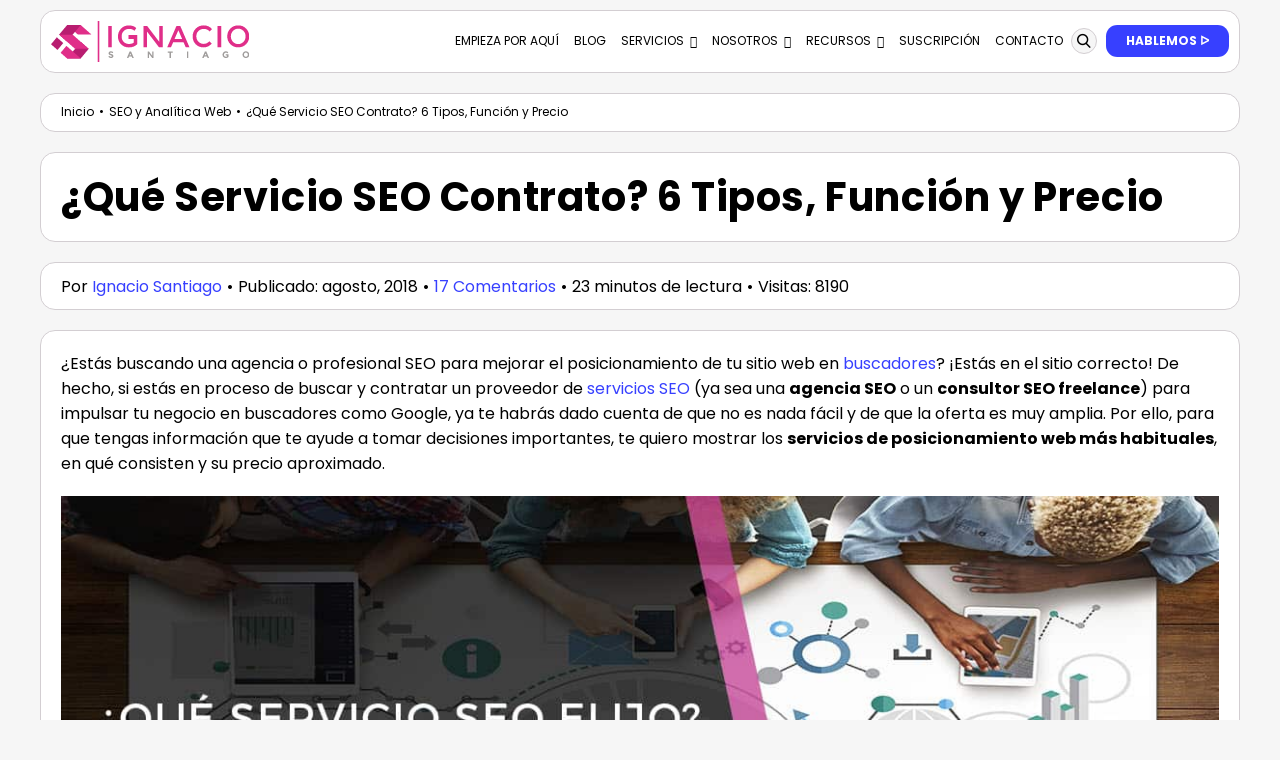

--- FILE ---
content_type: text/html; charset=UTF-8
request_url: https://ignaciosantiago.com/servicios-posicionamiento-web/
body_size: 73671
content:
<!DOCTYPE html>
<html class="avada-html-layout-wide avada-html-header-position-top avada-is-100-percent-template" lang="es" prefix="og: https://ogp.me/ns#">
<head><meta http-equiv="Content-Type" content="text/html; charset=utf-8"/><script>if(navigator.userAgent.match(/MSIE|Internet Explorer/i)||navigator.userAgent.match(/Trident\/7\..*?rv:11/i)){var href=document.location.href;if(!href.match(/[?&]nowprocket/)){if(href.indexOf("?")==-1){if(href.indexOf("#")==-1){document.location.href=href+"?nowprocket=1"}else{document.location.href=href.replace("#","?nowprocket=1#")}}else{if(href.indexOf("#")==-1){document.location.href=href+"&nowprocket=1"}else{document.location.href=href.replace("#","&nowprocket=1#")}}}}</script><script>(()=>{class RocketLazyLoadScripts{constructor(){this.v="2.0.4",this.userEvents=["keydown","keyup","mousedown","mouseup","mousemove","mouseover","mouseout","touchmove","touchstart","touchend","touchcancel","wheel","click","dblclick","input"],this.attributeEvents=["onblur","onclick","oncontextmenu","ondblclick","onfocus","onmousedown","onmouseenter","onmouseleave","onmousemove","onmouseout","onmouseover","onmouseup","onmousewheel","onscroll","onsubmit"]}async t(){this.i(),this.o(),/iP(ad|hone)/.test(navigator.userAgent)&&this.h(),this.u(),this.l(this),this.m(),this.k(this),this.p(this),this._(),await Promise.all([this.R(),this.L()]),this.lastBreath=Date.now(),this.S(this),this.P(),this.D(),this.O(),this.M(),await this.C(this.delayedScripts.normal),await this.C(this.delayedScripts.defer),await this.C(this.delayedScripts.async),await this.T(),await this.F(),await this.j(),await this.A(),window.dispatchEvent(new Event("rocket-allScriptsLoaded")),this.everythingLoaded=!0,this.lastTouchEnd&&await new Promise(t=>setTimeout(t,500-Date.now()+this.lastTouchEnd)),this.I(),this.H(),this.U(),this.W()}i(){this.CSPIssue=sessionStorage.getItem("rocketCSPIssue"),document.addEventListener("securitypolicyviolation",t=>{this.CSPIssue||"script-src-elem"!==t.violatedDirective||"data"!==t.blockedURI||(this.CSPIssue=!0,sessionStorage.setItem("rocketCSPIssue",!0))},{isRocket:!0})}o(){window.addEventListener("pageshow",t=>{this.persisted=t.persisted,this.realWindowLoadedFired=!0},{isRocket:!0}),window.addEventListener("pagehide",()=>{this.onFirstUserAction=null},{isRocket:!0})}h(){let t;function e(e){t=e}window.addEventListener("touchstart",e,{isRocket:!0}),window.addEventListener("touchend",function i(o){o.changedTouches[0]&&t.changedTouches[0]&&Math.abs(o.changedTouches[0].pageX-t.changedTouches[0].pageX)<10&&Math.abs(o.changedTouches[0].pageY-t.changedTouches[0].pageY)<10&&o.timeStamp-t.timeStamp<200&&(window.removeEventListener("touchstart",e,{isRocket:!0}),window.removeEventListener("touchend",i,{isRocket:!0}),"INPUT"===o.target.tagName&&"text"===o.target.type||(o.target.dispatchEvent(new TouchEvent("touchend",{target:o.target,bubbles:!0})),o.target.dispatchEvent(new MouseEvent("mouseover",{target:o.target,bubbles:!0})),o.target.dispatchEvent(new PointerEvent("click",{target:o.target,bubbles:!0,cancelable:!0,detail:1,clientX:o.changedTouches[0].clientX,clientY:o.changedTouches[0].clientY})),event.preventDefault()))},{isRocket:!0})}q(t){this.userActionTriggered||("mousemove"!==t.type||this.firstMousemoveIgnored?"keyup"===t.type||"mouseover"===t.type||"mouseout"===t.type||(this.userActionTriggered=!0,this.onFirstUserAction&&this.onFirstUserAction()):this.firstMousemoveIgnored=!0),"click"===t.type&&t.preventDefault(),t.stopPropagation(),t.stopImmediatePropagation(),"touchstart"===this.lastEvent&&"touchend"===t.type&&(this.lastTouchEnd=Date.now()),"click"===t.type&&(this.lastTouchEnd=0),this.lastEvent=t.type,t.composedPath&&t.composedPath()[0].getRootNode()instanceof ShadowRoot&&(t.rocketTarget=t.composedPath()[0]),this.savedUserEvents.push(t)}u(){this.savedUserEvents=[],this.userEventHandler=this.q.bind(this),this.userEvents.forEach(t=>window.addEventListener(t,this.userEventHandler,{passive:!1,isRocket:!0})),document.addEventListener("visibilitychange",this.userEventHandler,{isRocket:!0})}U(){this.userEvents.forEach(t=>window.removeEventListener(t,this.userEventHandler,{passive:!1,isRocket:!0})),document.removeEventListener("visibilitychange",this.userEventHandler,{isRocket:!0}),this.savedUserEvents.forEach(t=>{(t.rocketTarget||t.target).dispatchEvent(new window[t.constructor.name](t.type,t))})}m(){const t="return false",e=Array.from(this.attributeEvents,t=>"data-rocket-"+t),i="["+this.attributeEvents.join("],[")+"]",o="[data-rocket-"+this.attributeEvents.join("],[data-rocket-")+"]",s=(e,i,o)=>{o&&o!==t&&(e.setAttribute("data-rocket-"+i,o),e["rocket"+i]=new Function("event",o),e.setAttribute(i,t))};new MutationObserver(t=>{for(const n of t)"attributes"===n.type&&(n.attributeName.startsWith("data-rocket-")||this.everythingLoaded?n.attributeName.startsWith("data-rocket-")&&this.everythingLoaded&&this.N(n.target,n.attributeName.substring(12)):s(n.target,n.attributeName,n.target.getAttribute(n.attributeName))),"childList"===n.type&&n.addedNodes.forEach(t=>{if(t.nodeType===Node.ELEMENT_NODE)if(this.everythingLoaded)for(const i of[t,...t.querySelectorAll(o)])for(const t of i.getAttributeNames())e.includes(t)&&this.N(i,t.substring(12));else for(const e of[t,...t.querySelectorAll(i)])for(const t of e.getAttributeNames())this.attributeEvents.includes(t)&&s(e,t,e.getAttribute(t))})}).observe(document,{subtree:!0,childList:!0,attributeFilter:[...this.attributeEvents,...e]})}I(){this.attributeEvents.forEach(t=>{document.querySelectorAll("[data-rocket-"+t+"]").forEach(e=>{this.N(e,t)})})}N(t,e){const i=t.getAttribute("data-rocket-"+e);i&&(t.setAttribute(e,i),t.removeAttribute("data-rocket-"+e))}k(t){Object.defineProperty(HTMLElement.prototype,"onclick",{get(){return this.rocketonclick||null},set(e){this.rocketonclick=e,this.setAttribute(t.everythingLoaded?"onclick":"data-rocket-onclick","this.rocketonclick(event)")}})}S(t){function e(e,i){let o=e[i];e[i]=null,Object.defineProperty(e,i,{get:()=>o,set(s){t.everythingLoaded?o=s:e["rocket"+i]=o=s}})}e(document,"onreadystatechange"),e(window,"onload"),e(window,"onpageshow");try{Object.defineProperty(document,"readyState",{get:()=>t.rocketReadyState,set(e){t.rocketReadyState=e},configurable:!0}),document.readyState="loading"}catch(t){console.log("WPRocket DJE readyState conflict, bypassing")}}l(t){this.originalAddEventListener=EventTarget.prototype.addEventListener,this.originalRemoveEventListener=EventTarget.prototype.removeEventListener,this.savedEventListeners=[],EventTarget.prototype.addEventListener=function(e,i,o){o&&o.isRocket||!t.B(e,this)&&!t.userEvents.includes(e)||t.B(e,this)&&!t.userActionTriggered||e.startsWith("rocket-")||t.everythingLoaded?t.originalAddEventListener.call(this,e,i,o):(t.savedEventListeners.push({target:this,remove:!1,type:e,func:i,options:o}),"mouseenter"!==e&&"mouseleave"!==e||t.originalAddEventListener.call(this,e,t.savedUserEvents.push,o))},EventTarget.prototype.removeEventListener=function(e,i,o){o&&o.isRocket||!t.B(e,this)&&!t.userEvents.includes(e)||t.B(e,this)&&!t.userActionTriggered||e.startsWith("rocket-")||t.everythingLoaded?t.originalRemoveEventListener.call(this,e,i,o):t.savedEventListeners.push({target:this,remove:!0,type:e,func:i,options:o})}}J(t,e){this.savedEventListeners=this.savedEventListeners.filter(i=>{let o=i.type,s=i.target||window;return e!==o||t!==s||(this.B(o,s)&&(i.type="rocket-"+o),this.$(i),!1)})}H(){EventTarget.prototype.addEventListener=this.originalAddEventListener,EventTarget.prototype.removeEventListener=this.originalRemoveEventListener,this.savedEventListeners.forEach(t=>this.$(t))}$(t){t.remove?this.originalRemoveEventListener.call(t.target,t.type,t.func,t.options):this.originalAddEventListener.call(t.target,t.type,t.func,t.options)}p(t){let e;function i(e){return t.everythingLoaded?e:e.split(" ").map(t=>"load"===t||t.startsWith("load.")?"rocket-jquery-load":t).join(" ")}function o(o){function s(e){const s=o.fn[e];o.fn[e]=o.fn.init.prototype[e]=function(){return this[0]===window&&t.userActionTriggered&&("string"==typeof arguments[0]||arguments[0]instanceof String?arguments[0]=i(arguments[0]):"object"==typeof arguments[0]&&Object.keys(arguments[0]).forEach(t=>{const e=arguments[0][t];delete arguments[0][t],arguments[0][i(t)]=e})),s.apply(this,arguments),this}}if(o&&o.fn&&!t.allJQueries.includes(o)){const e={DOMContentLoaded:[],"rocket-DOMContentLoaded":[]};for(const t in e)document.addEventListener(t,()=>{e[t].forEach(t=>t())},{isRocket:!0});o.fn.ready=o.fn.init.prototype.ready=function(i){function s(){parseInt(o.fn.jquery)>2?setTimeout(()=>i.bind(document)(o)):i.bind(document)(o)}return"function"==typeof i&&(t.realDomReadyFired?!t.userActionTriggered||t.fauxDomReadyFired?s():e["rocket-DOMContentLoaded"].push(s):e.DOMContentLoaded.push(s)),o([])},s("on"),s("one"),s("off"),t.allJQueries.push(o)}e=o}t.allJQueries=[],o(window.jQuery),Object.defineProperty(window,"jQuery",{get:()=>e,set(t){o(t)}})}P(){const t=new Map;document.write=document.writeln=function(e){const i=document.currentScript,o=document.createRange(),s=i.parentElement;let n=t.get(i);void 0===n&&(n=i.nextSibling,t.set(i,n));const c=document.createDocumentFragment();o.setStart(c,0),c.appendChild(o.createContextualFragment(e)),s.insertBefore(c,n)}}async R(){return new Promise(t=>{this.userActionTriggered?t():this.onFirstUserAction=t})}async L(){return new Promise(t=>{document.addEventListener("DOMContentLoaded",()=>{this.realDomReadyFired=!0,t()},{isRocket:!0})})}async j(){return this.realWindowLoadedFired?Promise.resolve():new Promise(t=>{window.addEventListener("load",t,{isRocket:!0})})}M(){this.pendingScripts=[];this.scriptsMutationObserver=new MutationObserver(t=>{for(const e of t)e.addedNodes.forEach(t=>{"SCRIPT"!==t.tagName||t.noModule||t.isWPRocket||this.pendingScripts.push({script:t,promise:new Promise(e=>{const i=()=>{const i=this.pendingScripts.findIndex(e=>e.script===t);i>=0&&this.pendingScripts.splice(i,1),e()};t.addEventListener("load",i,{isRocket:!0}),t.addEventListener("error",i,{isRocket:!0}),setTimeout(i,1e3)})})})}),this.scriptsMutationObserver.observe(document,{childList:!0,subtree:!0})}async F(){await this.X(),this.pendingScripts.length?(await this.pendingScripts[0].promise,await this.F()):this.scriptsMutationObserver.disconnect()}D(){this.delayedScripts={normal:[],async:[],defer:[]},document.querySelectorAll("script[type$=rocketlazyloadscript]").forEach(t=>{t.hasAttribute("data-rocket-src")?t.hasAttribute("async")&&!1!==t.async?this.delayedScripts.async.push(t):t.hasAttribute("defer")&&!1!==t.defer||"module"===t.getAttribute("data-rocket-type")?this.delayedScripts.defer.push(t):this.delayedScripts.normal.push(t):this.delayedScripts.normal.push(t)})}async _(){await this.L();let t=[];document.querySelectorAll("script[type$=rocketlazyloadscript][data-rocket-src]").forEach(e=>{let i=e.getAttribute("data-rocket-src");if(i&&!i.startsWith("data:")){i.startsWith("//")&&(i=location.protocol+i);try{const o=new URL(i).origin;o!==location.origin&&t.push({src:o,crossOrigin:e.crossOrigin||"module"===e.getAttribute("data-rocket-type")})}catch(t){}}}),t=[...new Map(t.map(t=>[JSON.stringify(t),t])).values()],this.Y(t,"preconnect")}async G(t){if(await this.K(),!0!==t.noModule||!("noModule"in HTMLScriptElement.prototype))return new Promise(e=>{let i;function o(){(i||t).setAttribute("data-rocket-status","executed"),e()}try{if(navigator.userAgent.includes("Firefox/")||""===navigator.vendor||this.CSPIssue)i=document.createElement("script"),[...t.attributes].forEach(t=>{let e=t.nodeName;"type"!==e&&("data-rocket-type"===e&&(e="type"),"data-rocket-src"===e&&(e="src"),i.setAttribute(e,t.nodeValue))}),t.text&&(i.text=t.text),t.nonce&&(i.nonce=t.nonce),i.hasAttribute("src")?(i.addEventListener("load",o,{isRocket:!0}),i.addEventListener("error",()=>{i.setAttribute("data-rocket-status","failed-network"),e()},{isRocket:!0}),setTimeout(()=>{i.isConnected||e()},1)):(i.text=t.text,o()),i.isWPRocket=!0,t.parentNode.replaceChild(i,t);else{const i=t.getAttribute("data-rocket-type"),s=t.getAttribute("data-rocket-src");i?(t.type=i,t.removeAttribute("data-rocket-type")):t.removeAttribute("type"),t.addEventListener("load",o,{isRocket:!0}),t.addEventListener("error",i=>{this.CSPIssue&&i.target.src.startsWith("data:")?(console.log("WPRocket: CSP fallback activated"),t.removeAttribute("src"),this.G(t).then(e)):(t.setAttribute("data-rocket-status","failed-network"),e())},{isRocket:!0}),s?(t.fetchPriority="high",t.removeAttribute("data-rocket-src"),t.src=s):t.src="data:text/javascript;base64,"+window.btoa(unescape(encodeURIComponent(t.text)))}}catch(i){t.setAttribute("data-rocket-status","failed-transform"),e()}});t.setAttribute("data-rocket-status","skipped")}async C(t){const e=t.shift();return e?(e.isConnected&&await this.G(e),this.C(t)):Promise.resolve()}O(){this.Y([...this.delayedScripts.normal,...this.delayedScripts.defer,...this.delayedScripts.async],"preload")}Y(t,e){this.trash=this.trash||[];let i=!0;var o=document.createDocumentFragment();t.forEach(t=>{const s=t.getAttribute&&t.getAttribute("data-rocket-src")||t.src;if(s&&!s.startsWith("data:")){const n=document.createElement("link");n.href=s,n.rel=e,"preconnect"!==e&&(n.as="script",n.fetchPriority=i?"high":"low"),t.getAttribute&&"module"===t.getAttribute("data-rocket-type")&&(n.crossOrigin=!0),t.crossOrigin&&(n.crossOrigin=t.crossOrigin),t.integrity&&(n.integrity=t.integrity),t.nonce&&(n.nonce=t.nonce),o.appendChild(n),this.trash.push(n),i=!1}}),document.head.appendChild(o)}W(){this.trash.forEach(t=>t.remove())}async T(){try{document.readyState="interactive"}catch(t){}this.fauxDomReadyFired=!0;try{await this.K(),this.J(document,"readystatechange"),document.dispatchEvent(new Event("rocket-readystatechange")),await this.K(),document.rocketonreadystatechange&&document.rocketonreadystatechange(),await this.K(),this.J(document,"DOMContentLoaded"),document.dispatchEvent(new Event("rocket-DOMContentLoaded")),await this.K(),this.J(window,"DOMContentLoaded"),window.dispatchEvent(new Event("rocket-DOMContentLoaded"))}catch(t){console.error(t)}}async A(){try{document.readyState="complete"}catch(t){}try{await this.K(),this.J(document,"readystatechange"),document.dispatchEvent(new Event("rocket-readystatechange")),await this.K(),document.rocketonreadystatechange&&document.rocketonreadystatechange(),await this.K(),this.J(window,"load"),window.dispatchEvent(new Event("rocket-load")),await this.K(),window.rocketonload&&window.rocketonload(),await this.K(),this.allJQueries.forEach(t=>t(window).trigger("rocket-jquery-load")),await this.K(),this.J(window,"pageshow");const t=new Event("rocket-pageshow");t.persisted=this.persisted,window.dispatchEvent(t),await this.K(),window.rocketonpageshow&&window.rocketonpageshow({persisted:this.persisted})}catch(t){console.error(t)}}async K(){Date.now()-this.lastBreath>45&&(await this.X(),this.lastBreath=Date.now())}async X(){return document.hidden?new Promise(t=>setTimeout(t)):new Promise(t=>requestAnimationFrame(t))}B(t,e){return e===document&&"readystatechange"===t||(e===document&&"DOMContentLoaded"===t||(e===window&&"DOMContentLoaded"===t||(e===window&&"load"===t||e===window&&"pageshow"===t)))}static run(){(new RocketLazyLoadScripts).t()}}RocketLazyLoadScripts.run()})();</script>
	<meta http-equiv="X-UA-Compatible" content="IE=edge" />
	
	<meta name="viewport" content="width=device-width, initial-scale=1" />
	<script type="rocketlazyloadscript">bug_monitor = {"event_endpoint":"https:\/\/ignaciosantiago.com\/wp-json\/bug-monitor\/v1\/report\/event","session_endpoint":"https:\/\/ignaciosantiago.com\/wp-json\/bug-monitor\/v1\/report\/session","mutation_endpoint":"https:\/\/ignaciosantiago.com\/wp-json\/bug-monitor\/v1\/report\/mutations","screenshot_endpoint":"https:\/\/ignaciosantiago.com\/wp-json\/bug-monitor\/v1\/report\/screenshot","single_event_endpoint":"https:\/\/ignaciosantiago.com\/wp-json\/bug-monitor\/v1\/report\/single_event","html2canvas_src":"https:\/\/ignaciosantiago.com\/wp-content\/plugins\/bug-monitor\/assets\/html2canvas.min.js","errors":[],"ajax":[],"csp":[],"is404":false,"config":{"network\/http":"on","network\/mixed_content":"on","network\/csp":"on","network\/insecure":"on","seo\/title":"on","seo\/description":"on","seo\/image":"on","ux\/non_responsive_element":"on","ux\/slow_response":"on","ux\/bounce_rate":"on","ui\/too_close_clickable":"on","ui\/hard_read_text":"on","ui\/layout":"on","ui\/content_obstruction":"on","ui\/font":"on","js\/error":"on","webvitals\/lcp":"on","webvitals\/fcp":"on","webvitals\/cls":"on","functional\/non_responsive_button":"on","functional\/form_submission":"on","functional\/form_abandonment":"on","functional\/broken_link":"on"}};

      
      !function(){function a(t){let n=0;for(let e=0;e<t.length;e++){var o=t.charCodeAt(e);n=(n<<5)-n+o,n|=0}return(n>>>0).toString(16)}bug_monitor.is4g=!(!navigator.connection||!navigator.connection.effectiveType||"4g"!=navigator.connection.effectiveType);const e=new MutationObserver(e=>{for(const o of e)if("childList"===o.type&&0<o.addedNodes.length)for(const r of o.addedNodes)if(r instanceof Element&&!["SCRIPT","META","NOSCRIPT"].includes(r.nodeName)){t=t=n=void 0;var t,n=r;if(!["HTML","HEAD","BODY"].includes(n.nodeName)&&!n.dataset.bmid){let e=a(Array.from(n.attributes).map(e=>e.name+"="+e.value).join("&")).toString();const i=n.parentElement,s=(i&&(t=i.getAttribute("data-bmid")||i.id||i.nodeName,e=t+"/"+e),n.previousElementSibling);!s||s.id&&"wpadminbar"===s.id||(t=s.getAttribute("data-bmid")||s.id||s.nodeName,e=e+"/"+t),e=a(e).toString(),n.setAttribute("data-bmid",e)}}});e.observe(document,{childList:!0,subtree:!0}),"on"==bug_monitor.config["network/csp"]&&document.addEventListener("securitypolicyviolation",function(e){bug_monitor.csp.push(e.blockedURI),bug_monitor.errors.push({type:"network/csp",level:"error",details:{url:e.blockedURI}})}),"on"!=bug_monitor.config["js/error"]&&"on"!=bug_monitor.config["network/mixed_content"]&&"on"!=bug_monitor.config["network/http"]||window.addEventListener("error",function(t){if(t.message){if(t.filename.match(/blob:/)){var e=document.querySelector('script[src="'+t.filename+'"]');if(e&&e.dataset.src){var n={},e=(["message","filename","lineno","error"].forEach(function(e){n[e]=t[e]}),e.dataset.src),o=new RegExp(t.filename,"g");n.filename=e;try{n.message=t.message.replace(t.filename,e),n.error.stack=t.error&&t.error.stack?t.error.stack.replace(o,e):""}catch(e){}t=n}}bug_monitor.errors.push({type:"js/error",level:"critical",details:{message:t.message,filename:t.filename,lineno:t.lineno,stack:t.error&&t.error.stack?t.error.stack:""}})}else if(t.target){o=t.target.src||t.target.href;if("string"==typeof o&&""!=o&&"https:"==document.location.protocol&&o.match(/^http:/))bug_monitor.errors.push({type:"network/mixed_content",level:"error",details:{url:o}});else{if(bug_monitor.csp.includes(o))return!0;bug_monitor.errors.push({type:"network/http",level:"error",details:{url:o}})}}return!0},!0);{let e=new PerformanceObserver(e=>{e.getEntries().forEach(e=>{var t;["xmlhttprequest","fetch"].includes(e.initiatorType)&&(document.dispatchEvent(new CustomEvent("bm/ajax/finished")),"on"!=bug_monitor.config["ux/slow_response"]||[bug_monitor.mutation_endpoint,bug_monitor.screenshot_endpoint,bug_monitor.session_endpoint].includes(e.name)||(t=e.duration,n<t&&bug_monitor.errors.push({type:"ux/slow_response",level:"warning",details:{request_type:"AJAX",url:e.name,duration:t}})))})});e.observe({entryTypes:["resource"]});var n=navigator.connection&&navigator.connection.effectiveType&&"4g"==navigator.connection.effectiveType?800:2600}if("on"==bug_monitor.config["webvitals/lcp"]||"on"==bug_monitor.config["webvitals/fcp"]||"on"==bug_monitor.config["webvitals/cls"]){bug_monitor.cls=0;const r=new PerformanceObserver(e=>{for(const t of e.getEntries())"largest-contentful-paint"==t.entryType&&2500<t.startTime?bug_monitor.errors.push({type:"webvitals/lcp",level:"warning",details:{value:t.startTime}}):"first-contentful-paint"==t.name&&1e3<t.startTime?bug_monitor.errors.push({type:"webvitals/fcp",level:"warning",details:{value:t.startTime}}):"layout-shift"==t.entryType&&(bug_monitor.cls+=t.value)});["paint","largest-contentful-paint","layout-shift"].filter(e=>PerformanceObserver.supportedEntryTypes.includes(e)).forEach(function(e){r.observe({type:e,buffered:!0})})}var t=XMLHttpRequest.prototype.send,o=(XMLHttpRequest.prototype.send=function(){setTimeout(function(){document.dispatchEvent(new CustomEvent("bm/ajax/send"))},100),t.apply(this,arguments)},window.fetch);window.fetch=function(){return setTimeout(function(){document.dispatchEvent(new CustomEvent("bm/ajax/send"))},100),o.apply(this,arguments)}}();</script><link rel='preconnect' href='https://cdnjs.cloudflare.com/' >
<link rel='preconnect' href='https://cdn.onesignal.com/' >
<link rel='preconnect' href='https://www.googletagmanager.com/' >
<link rel='preconnect' href='https://onesignal.com/' >
<link rel='preconnect' href='https://www.google.com/' >
<link rel='dns-prefetch' href='//cdnjs.cloudflare.com'>
<link rel='dns-prefetch' href='//cdn.onesignal.com'>
<link rel='dns-prefetch' href='//www.googletagmanager.com'>
<link rel='dns-prefetch' href='//www.google.com'>
<link rel='dns-prefetch' href='//onesignal.com'>
<link rel='dns-prefetch' href='//cdn.fromdoppler.com'>
<link rel="preload" href="https://ignaciosantiago.com/wp-content/plugins/rate-my-post/public/css/fonts/ratemypost.ttf" type="font/ttf" as="font" crossorigin="anonymous">
<!-- Optimización en motores de búsqueda por Rank Math PRO -  https://rankmath.com/ -->
<title>▷ ¿Qué Servicio SEO Contrato? 6 Tipos, Función y Precio</title><link rel="preload" href="https://ignaciosantiago.com/wp-content/uploads/2022/12/logo-ignaciosantiago-grande.svg" as="image"><link rel="preload" href="https://ignaciosantiago.com/wp-content/uploads/2022/12/logo-ignaciosantiago-grande.svg" as="image" imagesrcset="https://ignaciosantiago.com/wp-content/uploads/2022/12/logo-ignaciosantiago-grande.svg 1x, 2x" fetchpriority="high"><link rel="preload" href="https://ignaciosantiago.com/wp-content/uploads/2016/07/tipos-servicios-posicionamiento-web-seo-pymes-4.jpg" as="image" imagesrcset="https://ignaciosantiago.com/wp-content/uploads/2016/07/tipos-servicios-posicionamiento-web-seo-pymes-4-150x75.jpg 150w, https://ignaciosantiago.com/wp-content/uploads/2016/07/tipos-servicios-posicionamiento-web-seo-pymes-4-200x100.jpg 200w, https://ignaciosantiago.com/wp-content/uploads/2016/07/tipos-servicios-posicionamiento-web-seo-pymes-4-400x200.jpg 400w, https://ignaciosantiago.com/wp-content/uploads/2016/07/tipos-servicios-posicionamiento-web-seo-pymes-4-600x300.jpg 600w, https://ignaciosantiago.com/wp-content/uploads/2016/07/tipos-servicios-posicionamiento-web-seo-pymes-4-768x384.jpg 768w, https://ignaciosantiago.com/wp-content/uploads/2016/07/tipos-servicios-posicionamiento-web-seo-pymes-4-800x400.jpg 800w, https://ignaciosantiago.com/wp-content/uploads/2016/07/tipos-servicios-posicionamiento-web-seo-pymes-4-900x450.jpg 900w, https://ignaciosantiago.com/wp-content/uploads/2016/07/tipos-servicios-posicionamiento-web-seo-pymes-4.jpg 1200w" imagesizes="(max-width: 1200px) 100vw, 1200px" fetchpriority="high"><link rel="preload" href="https://ignaciosantiago.com/wp-content/uploads/fusion-gfonts/pxiEyp8kv8JHgFVrJJfecg.woff2" as="font" type="font/woff2" crossorigin><link rel="preload" href="https://ignaciosantiago.com/wp-content/uploads/fusion-gfonts/pxiByp8kv8JHgFVrLCz7Z1xlFQ.woff2" as="font" type="font/woff2" crossorigin><link rel="preload" href="https://ignaciosantiago.com/wp-content/themes/Avada/includes/lib/assets/fonts/icomoon/awb-icons.woff" as="font" type="font/woff" crossorigin><link rel="preload" href="https://ignaciosantiago.com/wp-content/uploads/fusion-icons/custom-v1.0-5/fonts/custom.ttf?37yi94" as="font" crossorigin>
<style id="wpr-usedcss">img:is([sizes=auto i],[sizes^="auto," i]){contain-intrinsic-size:3000px 1500px}@font-face{font-family:ratemypost;src:url(https://ignaciosantiago.com/wp-content/plugins/rate-my-post/public/css/fonts/ratemypost.eot);src:url(https://ignaciosantiago.com/wp-content/plugins/rate-my-post/public/css/fonts/ratemypost.eot#iefix) format("embedded-opentype"),url(https://ignaciosantiago.com/wp-content/plugins/rate-my-post/public/css/fonts/ratemypost.ttf) format("truetype"),url(https://ignaciosantiago.com/wp-content/plugins/rate-my-post/public/css/fonts/ratemypost.woff) format("woff"),url(https://ignaciosantiago.com/wp-content/plugins/rate-my-post/public/css/fonts/ratemypost.svg#ratemypost) format("svg");font-weight:400;font-style:normal;font-display:swap}#ez-toc-container{background:#f9f9f9;border:1px solid #aaa;border-radius:4px;-webkit-box-shadow:0 1px 1px rgba(0,0,0,.05);box-shadow:0 1px 1px rgba(0,0,0,.05);display:table;margin-bottom:1em;padding:10px;position:relative;width:auto}#ez-toc-container ul ul{margin-left:1.5em}#ez-toc-container li,#ez-toc-container ul{padding:0}#ez-toc-container li,#ez-toc-container ul,#ez-toc-container ul li{background:0 0;list-style:none;line-height:1.6;margin:0;overflow:hidden;z-index:1}#ez-toc-container p.ez-toc-title{text-align:left;line-height:1.45;margin:0;padding:0}.ez-toc-title-container{display:table;width:100%}.ez-toc-title,.ez-toc-title-toggle{display:inline;text-align:left;vertical-align:middle}#ez-toc-container div.ez-toc-title-container+ul.ez-toc-list{margin-top:1em}#ez-toc-container a{color:#444;box-shadow:none;text-decoration:none;text-shadow:none;display:inline-flex;align-items:stretch;flex-wrap:nowrap}#ez-toc-container a:visited{color:#9f9f9f}#ez-toc-container a:hover{text-decoration:underline}#ez-toc-container input{position:absolute;left:-999em}#ez-toc-container input[type=checkbox]:checked+nav{opacity:0;max-height:0;border:none;display:none}#ez-toc-container label{float:right;position:relative;font-size:16px;padding:0 4px 0 5px;border:1px solid #999191;border-radius:5px;cursor:pointer;width:30px;left:10px}div#ez-toc-container p.ez-toc-title{display:contents}div#ez-toc-container{padding-right:20px}div#ez-toc-container p.ez-toc-title{font-size:22px}div#ez-toc-container p.ez-toc-title{font-weight:700}div#ez-toc-container ul li{font-size:16px}div#ez-toc-container nav ul ul li ul li{font-size:16px!important}div#ez-toc-container{background:#f6f6f6;border:1px solid #d3ced2;width:100%}div#ez-toc-container p.ez-toc-title{color:#000}div#ez-toc-container ul.ez-toc-list a{color:#3740ff}div#ez-toc-container ul.ez-toc-list a:hover{color:#1622ff}div#ez-toc-container ul.ez-toc-list a:visited{color:#1622ff}*{box-sizing:border-box}input[type=email],input[type=number],input[type=submit],input[type=text],input[type=url],textarea{-webkit-appearance:none;-webkit-border-radius:0}input[type=image]{padding:0;border:none}body{margin:0;min-width:320px;-webkit-text-size-adjust:100%;overflow-x:hidden;overflow-y:scroll;color:var(--body_typography-color);font-size:var(--body_typography-font-size, 16px);font-family:var(--body_typography-font-family,inherit)}#boxed-wrapper{overflow-x:hidden;overflow-x:clip}#wrapper{overflow:visible}img{border-style:none;vertical-align:top;max-width:100%;height:auto}object{max-width:100%}a{text-decoration:none}input,select,textarea{font-family:var(--body_typography-font-family,inherit);vertical-align:middle;color:var(--body_typography-color)}select{border-style:solid}fieldset,form{margin:0;padding:0;border-style:none}a,a:after,a:before{transition-property:color,background-color,border-color;transition-duration:.2s;transition-timing-function:linear}#main{padding:55px 10px 45px;clear:both}#content{width:71.1702128%;float:left;min-height:1px}.post{margin-bottom:65px}.single-post .post{margin-bottom:0}.post .image{margin-bottom:40px}input[type=email],input[type=number],input[type=text]{border:1px solid #d2d2d2;font-size:13px;color:#747474;padding:8px 15px;width:100%;box-sizing:border-box}.post-content p{margin:0 0 20px}.fontawesome-icon{display:inline-block;float:left}.fontawesome-icon{margin-right:10px}.fontawesome-icon.circle-yes{border-radius:75px;border-width:1px;border-style:solid;background-color:#333;color:#fff;text-align:center;margin-top:2px}ul.circle-yes li:before{border-radius:75px;text-align:center;font-size:9px}.fusion-animated{position:relative;z-index:2000}#sliders-container{position:relative}.fusion-main-menu-search-overlay .fusion-header-v4.fusion-header-menu-align-right .fusion-overlay-search,.fusion-main-menu-search-overlay .fusion-header-v5.fusion-header-menu-align-right .fusion-overlay-search{right:0;left:auto;transform:translate(0,-150%)}.fusion-main-menu-search-overlay .fusion-header-v4.fusion-header-menu-align-right .search-open .fusion-overlay-search,.fusion-main-menu-search-overlay .fusion-header-v5.fusion-header-menu-align-right .search-open .fusion-overlay-search{transform:translate(0,-50%)}.fusion-main-menu-search-overlay .fusion-header-v4.fusion-header-menu-align-left .fusion-overlay-search,.fusion-main-menu-search-overlay .fusion-header-v5.fusion-header-menu-align-left .fusion-overlay-search{left:0;transform:translate(0,-150%)}.fusion-main-menu-search-overlay .fusion-header-v4.fusion-header-menu-align-left .search-open .fusion-overlay-search,.fusion-main-menu-search-overlay .fusion-header-v5.fusion-header-menu-align-left .search-open .fusion-overlay-search{transform:translate(0,-50%)}.fusion-header-has-flyout-menu .fusion-flyout-search .fusion-live-search{position:relative}.fusion-header-has-flyout-menu .fusion-flyout-search .fusion-live-search .fusion-search-form-content{position:relative}.fusion-header-has-flyout-menu .fusion-flyout-search .fusion-live-search .fusion-search-form-content .fusion-search-button{display:block;position:absolute;right:0;background-color:transparent}.fusion-header-has-flyout-menu .fusion-flyout-search .fusion-live-search .fusion-search-form-content .fusion-search-button .fusion-search-submit{display:none}.fusion-header-has-flyout-menu .fusion-flyout-search .fusion-live-search .fusion-search-form-content .fusion-slider-loading{margin:-1.75em 0 0 -3.5em;width:3.5em;height:3.5em;border-top-width:.4em;border-right-width:.4em;border-bottom-width:.4em;border-left-width:.4em}.fusion-footer-widget-area .wooslider-control-nav li a{padding:0;border:0;background:rgba(0,0,0,.5);margin-right:3px}.fusion-footer-widget-area .wooslider-next,.fusion-footer-widget-area .wooslider-prev{width:29px;height:29px}.fusion-footer-widget-area .wooslider .wooslider-control-nav{bottom:5px}.fusion-footer-widget-area .widget_wooslider_slideshow_slides .wooslider-control-nav{bottom:12px}.fusion-footer-widget-area .slide-excerpt{overflow:hidden;position:absolute;bottom:-50px;padding:0;width:100%;text-align:center}.layout-boxed-mode.side-header .fusion-footer-parallax{margin-right:auto;margin-left:auto}.fusion-row{margin:0 auto}.fusion-row:after,.fusion-row:before{content:" ";display:table}.fusion-row:after{clear:both}strong{font-weight:bolder}.screen-reader-text{border:0;clip:rect(1px,1px,1px,1px);clip-path:inset(50%);height:1px;margin:-1px;overflow:hidden;padding:0;position:absolute!important;width:1px;word-wrap:normal!important}.screen-reader-text:focus{background-color:#fff;border-radius:3px;box-shadow:0 0 2px 2px rgba(0,0,0,.6);clip:auto!important;clip-path:none;color:#333;display:block;font-size:1rem;font-weight:700;height:auto;left:5px;line-height:normal;padding:15px 23px 14px;text-decoration:none;top:5px;width:auto;z-index:100000}.post-content p{margin-top:0;margin-bottom:20px}.fusion-layout-column.avada-select-parent{position:relative}#submit,.submit{cursor:pointer}#wpadminbar{z-index:999999999999999}.fusion-disable-outline input,.fusion-disable-outline select,.fusion-disable-outline textarea{outline:0}.fusion-footer-parallax{position:relative;bottom:0;left:0;right:0;margin:0;padding:0}.fusion-footer-parallax.awb-footer-fixed{position:fixed;z-index:-1}.avada-footer-fx-no-height-parallax-effect .fusion-page-title-bar,.avada-footer-fx-parallax-effect .fusion-page-title-bar{position:relative;z-index:1}.avada-footer-fx-bg-parallax .fusion-footer-widget-area,.avada-footer-fx-no-height-bg-parallax .fusion-footer-widget-area,.avada-footer-fx-no-height-sticky-with-parallax-bg-image .fusion-footer-widget-area,.avada-footer-fx-sticky-with-parallax-bg-image .fusion-footer-widget-area{background-attachment:fixed;background-position:top center}.fusion-ubermenu-support .fusion-header-v1 .fusion-header .fusion-row,.fusion-ubermenu-support .fusion-header-v2 .fusion-header .fusion-row,.fusion-ubermenu-support .fusion-header-v3 .fusion-header .fusion-row,.fusion-ubermenu-support .fusion-header-v7 .fusion-header .fusion-row{position:relative}:root{--button_padding:11px 23px}@font-face{font-family:Poppins;font-style:italic;font-weight:400;font-display:swap;src:url(https://ignaciosantiago.com/wp-content/uploads/fusion-gfonts/pxiGyp8kv8JHgFVrJJLucHtA.woff2) format('woff2');unicode-range:U+0000-00FF,U+0131,U+0152-0153,U+02BB-02BC,U+02C6,U+02DA,U+02DC,U+0304,U+0308,U+0329,U+2000-206F,U+20AC,U+2122,U+2191,U+2193,U+2212,U+2215,U+FEFF,U+FFFD}@font-face{font-family:Poppins;font-style:normal;font-weight:400;font-display:swap;src:url(https://ignaciosantiago.com/wp-content/uploads/fusion-gfonts/pxiEyp8kv8JHgFVrJJfecg.woff2) format('woff2');unicode-range:U+0000-00FF,U+0131,U+0152-0153,U+02BB-02BC,U+02C6,U+02DA,U+02DC,U+0304,U+0308,U+0329,U+2000-206F,U+20AC,U+2122,U+2191,U+2193,U+2212,U+2215,U+FEFF,U+FFFD}@font-face{font-family:Poppins;font-style:normal;font-weight:700;font-display:swap;src:url(https://ignaciosantiago.com/wp-content/uploads/fusion-gfonts/pxiByp8kv8JHgFVrLCz7Z1xlFQ.woff2) format('woff2');unicode-range:U+0000-00FF,U+0131,U+0152-0153,U+02BB-02BC,U+02C6,U+02DA,U+02DC,U+0304,U+0308,U+0329,U+2000-206F,U+20AC,U+2122,U+2191,U+2193,U+2212,U+2215,U+FEFF,U+FFFD}@font-face{font-family:custom;src:url('https://ignaciosantiago.com/wp-content/uploads/fusion-icons/custom-v1.0-5/fonts/custom.eot?37yi94');src:url('https://ignaciosantiago.com/wp-content/uploads/fusion-icons/custom-v1.0-5/fonts/custom.eot?37yi94#iefix') format('embedded-opentype'),url('https://ignaciosantiago.com/wp-content/uploads/fusion-icons/custom-v1.0-5/fonts/custom.ttf?37yi94') format('truetype'),url('https://ignaciosantiago.com/wp-content/uploads/fusion-icons/custom-v1.0-5/fonts/custom.woff?37yi94') format('woff'),url('https://ignaciosantiago.com/wp-content/uploads/fusion-icons/custom-v1.0-5/fonts/custom.svg?37yi94#custom') format('svg');font-weight:400;font-style:normal;font-display:swap}[class*=" icon-custom"],[class^=icon-custom]{font-family:custom!important;speak:never;font-style:normal;font-weight:400;font-variant:normal;text-transform:none;line-height:1;-webkit-font-smoothing:antialiased;-moz-osx-font-smoothing:grayscale}.icon-custommenu-3:before{content:"\e911"}.icon-customcerrar:before{content:"\e912"}.icon-customcheck:before{content:"\e916"}.icon-custombuscar-2:before{content:"\e917"}[class*=" awb-icon-"],[class^=awb-icon-]{font-family:awb-icons!important;speak:never;font-style:normal;font-weight:400;font-variant:normal;text-transform:none;line-height:1;-webkit-font-smoothing:antialiased;-moz-osx-font-smoothing:grayscale}.awb-icon-info-circle:before{content:"\f05a"}html:not(.avada-html-layout-boxed):not(.avada-html-layout-framed),html:not(.avada-html-layout-boxed):not(.avada-html-layout-framed) body{background-color:var(--bg_color);background-blend-mode:var(--bg-color-overlay)}body{background-image:var(--bg_image);background-repeat:var(--bg_repeat)}#main,.layout-wide-mode #main,.layout-wide-mode #wrapper,body,html{background-color:var(--content_bg_color)}#main{background-image:var(--content_bg_image);background-repeat:var(--content_bg_repeat)}#main .post h2 a:hover,a:hover{color:var(--link_hover_color)}.circle-yes ul li:before,ul.circle-yes li:before{background-color:var(--primary_color)}input[type=email],input[type=number],input[type=text],select{height:var(--form_input_height);padding-top:0;padding-bottom:0}input[type=email],input[type=number],input[type=text],select,textarea{background-color:var(--form_bg_color);font-size:var(--form_text_size);color:var(--form_text_color)}input[type=email]:focus,input[type=number]:focus,input[type=text]:focus,select:focus,textarea:focus{border-color:var(--form_focus_border_color)}input::-moz-placeholder{color:var(--form_text_color)}input::-webkit-input-placeholder{color:var(--form_text_color)}input[type=email],input[type=number],input[type=text],select,textarea{border-width:var(--form_border_width-top) var(--form_border_width-right) var(--form_border_width-bottom) var(--form_border_width-left);border-color:var(--form_border_color);border-radius:var(--form_border_radius)}.fusion-footer-widget-column .product-title{color:var(--footer_headings_typography-color)}:root{--adminbar-height:0px}#main .fusion-row,.fusion-footer-widget-area .fusion-row{max-width:var(--site_width)}html:not(.avada-has-site-width-percent) #main,html:not(.avada-has-site-width-percent) .fusion-footer-copyright-area,html:not(.avada-has-site-width-percent) .fusion-footer-widget-area{padding-left:30px;padding-right:30px}html:not(.avada-has-site-width-percent) #main.width-100{padding-left:var(--hundredp_padding-fallback_to_zero);padding-right:var(--hundredp_padding-fallback_to_zero)}.fusion-page-title-bar.fusion-tb-page-title-bar{padding-left:0;padding-right:0;height:auto}.fusion-footer.fusion-tb-footer .fusion-footer-widget-area{padding:0}body.layout-boxed-mode .fusion-footer-parallax{width:var(--site_width);max-width:100%;margin:0 auto}.has-sidebar .width-100 .fusion-fullwidth{margin-left:0;margin-right:0}.width-100 .fusion-fullwidth,.width-100 .nonhundred-percent-fullwidth{margin-left:var(--hundredp_padding-hundred_percent_negative_margin);margin-right:var(--hundredp_padding-hundred_percent_negative_margin)}.width-100 .fusion-fullwidth .fusion-fullwidth,.width-100 .fusion-fullwidth .nonhundred-percent-fullwidth{margin-left:0;margin-right:0}.width-100 .fusion-fullwidth.fusion-absolute-container{width:calc(100% + 2 * (var(--hundredp_padding-fallback_to_zero_px)))}body.page-template-100-width.side-header .fusion-tb-footer .fusion-fullwidth.fusion-absolute-container{width:calc(100% - var(--side_header_width))}html.avada-has-site-width-percent.avada-has-site-width-100-percent .fusion-footer-copyright-area,html.avada-has-site-width-percent.avada-has-site-width-100-percent .fusion-footer-widget-area{padding-left:var(--hundredp_padding);padding-right:var(--hundredp_padding)}#main{padding-left:30px;padding-right:30px;padding-top:var(--main_padding-top);padding-bottom:var(--main_padding-bottom)}#main.width-100{padding-left:var(--hundredp_padding-fallback_to_zero);padding-right:var(--hundredp_padding-fallback_to_zero)}html.avada-is-100-percent-template #main{padding-left:0;padding-right:0}html.avada-is-100-percent-template #main.width-100{padding-left:var(--hundredp_padding-fallback_to_zero);padding-right:var(--hundredp_padding-fallback_to_zero)}html.avada-has-site-width-percent .avada-responsive.layout-boxed-mode .fusion-footer-copyright-area .fusion-row,html.avada-has-site-width-percent .avada-responsive.layout-boxed-mode .fusion-footer-widget-area .fusion-row{max-width:none;padding-left:10px;padding-right:10px}.layout-wide-mode #wrapper{width:100%;max-width:none}.avada-footer-fx-parallax-effect .fusion-tb-header .fusion-fullwidth{--awb-z-index:2}.fusion-footer-widget-area .fusion-widget-area .fusion-column .fusion-tabs-widget .fusion-tabs-nav ul li a{padding:11px 0}.fusion-footer-widget-area .fusion-widget-area .fusion-column .fusion-tabs-widget .fusion-tabs-clean.fusion-tabs-widget-wrapper .fusion-tabs-nav ul li a{padding:14px 0}.awb-off-canvas .fusion-vertical-menu-widget .menu{border-right:1px solid transparent;border-top:1px solid transparent}.awb-off-canvas .fusion-vertical-menu-widget .menu li a{border-bottom:1px solid transparent;border-right-color:transparent;padding:8px 0;display:block}.awb-off-canvas .fusion-vertical-menu-widget .menu li a .arrow{display:none;vertical-align:middle}.awb-off-canvas .fusion-vertical-menu-widget .menu li a .arrow:before{font-family:awb-icons;content:"\f105"}.awb-off-canvas .fusion-vertical-menu-widget .menu .menu-item-has-children>a>.arrow,.awb-off-canvas .fusion-vertical-menu-widget .menu .page_item_has_children>a>.arrow{display:inline-block;padding:0 5px}.awb-off-canvas .fusion-vertical-menu-widget .menu li.current-menu-item>a,.awb-off-canvas .fusion-vertical-menu-widget .menu li.current_page_item>a{border-right-color:#65bc7b;border-right:3px solid}.awb-off-canvas .fusion-vertical-menu-widget .menu li.menu-item-has-children ul,.awb-off-canvas .fusion-vertical-menu-widget .menu li.page_item_has_children ul{display:none}.awb-off-canvas .fusion-vertical-menu-widget.right .menu{border-left:1px solid transparent;text-align:right;border-right:0}.awb-off-canvas .fusion-vertical-menu-widget.right .menu>li>a{padding-right:20px}.awb-off-canvas .fusion-vertical-menu-widget.right .menu li a{padding-left:10px}.awb-off-canvas .fusion-vertical-menu-widget.right .menu li a .arrow:before{content:"\f104"}.awb-off-canvas .fusion-vertical-menu-widget.right .menu li.current-menu-item>a,.awb-off-canvas .fusion-vertical-menu-widget.right .menu li.current_page_item>a{border-left:3px solid;border-right:0}.awb-off-canvas .fusion-vertical-menu-widget.right .menu .children,.awb-off-canvas .fusion-vertical-menu-widget.right .menu .sub-menu{margin-right:30px}.awb-off-canvas .fusion-vertical-menu-widget.left .menu{text-align:left}.awb-off-canvas .fusion-vertical-menu-widget.left .menu>li>a{padding-left:20px}.awb-off-canvas .fusion-vertical-menu-widget.left .menu li a{padding-right:10px}.awb-off-canvas .fusion-vertical-menu-widget.left .menu .children,.awb-off-canvas .fusion-vertical-menu-widget.left .menu .sub-menu{margin-left:30px}.awb-off-canvas .fusion-vertical-menu-widget.no-border.left .menu li a .arrow{padding-right:0;width:40px;text-align:right}.awb-off-canvas .fusion-vertical-menu-widget.no-border.right .menu li a .arrow{padding-left:0;width:40px;text-align:left}body{font-family:var(--body_typography-font-family);font-weight:var(--body_typography-font-weight);letter-spacing:var(--body_typography-letter-spacing);font-style:var(--body_typography-font-style,normal)}.fusion-alert,.fusion-footer-widget-area .slide-excerpt h2,.fusion-footer-widget-area ul,body{font-size:var(--body_typography-font-size)}body{line-height:var(--body_typography-line-height)}.post .post-content,body{color:var(--body_typography-color)}#main .post h2 a,body a,body a:after,body a:before{color:var(--link_color)}.fusion-page-title-bar h1,.fusion-tb-footer h1,.fusion-tb-page-title-bar h1,.fusion-title h1,.post-content h1,h1{font-family:var(--h1_typography-font-family);font-weight:var(--h1_typography-font-weight);line-height:var(--h1_typography-line-height);letter-spacing:var(--h1_typography-letter-spacing);text-transform:var(--h1_typography-text-transform);font-style:var(--h1_typography-font-style,normal)}.fusion-tb-footer h1,.fusion-tb-page-title-bar h1,.post-content h1,h1{font-size:var(--h1_typography-font-size)}.fusion-tb-footer h1,.fusion-tb-page-title-bar h1,.post-content h1,.title h1,h1{color:var(--h1_typography-color)}h1{margin-top:var(--h1_typography-margin-top);margin-bottom:var(--h1_typography-margin-bottom)}.post h2,.post-content h2,h2{font-family:var(--h2_typography-font-family);font-weight:var(--h2_typography-font-weight);line-height:var(--h2_typography-line-height);letter-spacing:var(--h2_typography-letter-spacing);text-transform:var(--h2_typography-text-transform);font-style:var(--h2_typography-font-style,normal)}.post h2,.post-content h2,h2{font-size:var(--h2_typography-font-size)}h2{color:var(--h2_typography-color)}.fusion-title-size-two,h2{margin-top:var(--h2_typography-margin-top);margin-bottom:var(--h2_typography-margin-bottom)}.fusion-header-tagline,.post-content h3,h3{font-family:var(--h3_typography-font-family);font-weight:var(--h3_typography-font-weight);line-height:var(--h3_typography-line-height);letter-spacing:var(--h3_typography-letter-spacing);text-transform:var(--h3_typography-text-transform);font-style:var(--h3_typography-font-style,normal)}.post-content h3,h3{font-size:var(--h3_typography-font-size)}.fusion-title h3,.post-content h3,.title h3,h3{color:var(--h3_typography-color)}h3{margin-top:var(--h3_typography-margin-top);margin-bottom:var(--h3_typography-margin-bottom)}.fusion-tb-footer h4,.fusion-tb-page-title-bar h4{line-height:var(--h4_typography-line-height)}.awb-off-canvas-wrap{--awb-horizontal-position:center;--awb-vertical-position:center;--awb-overlay-z-index:99990;--awb-overlay-background-color:rgba(0, 0, 0, .8);--awb-overlay-background-image:none;--awb-overlay-background-repeat:repeat;--awb-overlay-background-size:auto;--awb-overlay-background-position:left top;--awb-overlay-background-blend-mode:none;--awb-width:800px;--awb-height:auto;--awb-margin-top:0;--awb-margin-right:0;--awb-margin-bottom:0;--awb-margin-left:0;--awb-background-color:#fff;--awb-background-image:none;--awb-background-repeat:repeat;--awb-background-size:auto;--awb-background-position:left top;--awb-background-blend-mode:none;--awb-oc-scrollbar-handle-color:#65bc7b;--awb-oc-scrollbar-background:#f2f3f5;--awb-padding-top:0;--awb-padding-right:0;--awb-padding-bottom:0;--awb-padding-left:0;--awb-content-layout:column;--awb-align-content:flex-start;--awb-valign-content:flex-start;--awb-content-wrap:wrap;--awb-close-button-color:var(--body_typography-color);--awb-close-icon-size:var(--body_typography-font-size);--awb-close-button-color-hover:#d30404;--awb-border-top-width:0;--awb-border-right-width:0;--awb-border-bottom-width:0;--awb-border-left-width:0;--awb-border-color:inherit;--awb-border-top-left-radius:0;--awb-border-top-right-radius:0;--awb-border-bottom-right-radius:0;--awb-border-bottom-left-radius:0;--awb-box-shadow:none;position:fixed;top:0;left:0;width:100%;height:100%;background-color:var(--awb-overlay-background-color);display:flex;justify-content:var(--awb-horizontal-position);align-items:var(--awb-vertical-position);opacity:0;visibility:hidden;pointer-events:none;z-index:-1;transition:.25s}.awb-off-canvas-wrap.awb-show{z-index:var(--awb-overlay-z-index);opacity:1;visibility:visible;pointer-events:auto}.awb-off-canvas-wrap.awb-show .awb-off-canvas{pointer-events:auto}.awb-off-canvas-wrap.overlay-disabled{background-color:transparent!important;pointer-events:none}.awb-off-canvas-wrap:not(.overlay-disabled){background-image:var(--awb-overlay-background-image);background-repeat:var(--awb-overlay-background-repeat);background-position:var(--awb-overlay-background-position);background-size:var(--awb-overlay-background-size);background-blend-mode:var(--awb-overlay-background-blend-mode)}.awb-off-canvas-wrap.type-sliding-bar{--awb-width:400px;--awb-vertical-position:flex-end}.awb-off-canvas-wrap .awb-off-canvas{position:relative;width:var(--awb-width);height:var(--awb-height);max-width:100vw;max-height:100vh;outline:0;margin-top:var(--awb-margin-top);margin-right:var(--awb-margin-right);margin-bottom:var(--awb-margin-bottom);margin-left:var(--awb-margin-left)}.awb-off-canvas-wrap .awb-off-canvas.oc-waiting-for-close{opacity:0!important}.awb-off-canvas-wrap .awb-off-canvas .off-canvas-close{cursor:pointer;margin:var(--awb-close-button-margin-top,20px) var(--awb-close-button-margin-right,0) var(--awb-close-button-margin-bottom,0) var(--awb-close-button-margin-left,0);color:var(--awb-close-button-color);font-size:var(--awb-close-icon-size);background-color:transparent;border:none;position:absolute;top:0;right:0;z-index:20;transition:.3s}.awb-off-canvas-wrap .awb-off-canvas .off-canvas-close.close-position-right{margin-right:var(--awb-close-button-margin-right,20px)}.awb-off-canvas-wrap .awb-off-canvas .off-canvas-close.close-position-left{right:auto;left:0;margin-left:var(--awb-close-button-margin-left,20px)}.awb-off-canvas-wrap .awb-off-canvas .off-canvas-close.hover,.awb-off-canvas-wrap .awb-off-canvas .off-canvas-close:hover{color:var(--awb-close-button-color-hover)}.awb-off-canvas-wrap .awb-off-canvas .off-canvas-close.hidden{visibility:hidden;opacity:0}.awb-off-canvas-wrap .awb-off-canvas.is-empty{height:325px}.awb-off-canvas-wrap .awb-off-canvas.is-empty .off-canvas-content{align-items:center;flex-direction:row}.awb-off-canvas-wrap .awb-off-canvas-inner{background-color:var(--awb-background-color);background-image:var(--awb-background-image);background-repeat:var(--awb-background-repeat);background-position:var(--awb-background-position);background-size:var(--awb-background-size);background-blend-mode:var(--awb-background-blend-mode);border-style:solid;border-top-width:var(--awb-border-top-width);border-right-width:var(--awb-border-right-width);border-bottom-width:var(--awb-border-bottom-width);border-left-width:var(--awb-border-left-width);border-top-left-radius:var(--awb-border-top-left-radius);border-top-right-radius:var(--awb-border-top-right-radius);border-bottom-left-radius:var(--awb-border-bottom-left-radius);border-bottom-right-radius:var(--awb-border-bottom-right-radius);border-color:var(--awb-border-color);box-shadow:var(--awb-box-shadow);position:relative;width:100%;height:100%;max-height:100vh;max-width:100vw;display:flex;align-items:flex-start;overflow:hidden;z-index:10}.awb-off-canvas-wrap .awb-off-canvas-inner .off-canvas-content{width:100%;height:100%;max-width:100vw;max-height:100vh;padding:var(--awb-padding-top) var(--awb-padding-right) var(--awb-padding-bottom) var(--awb-padding-left);display:flex;flex-direction:var(--awb-content-layout);flex-wrap:var(--awb-content-wrap);justify-content:var(--awb-align-content);position:relative;overflow-x:hidden;overflow-y:auto}.awb-off-canvas-wrap .awb-off-canvas-inner.content-layout-row .off-canvas-content{align-items:var(--awb-valign-content)}.awb-off-canvas-wrap .awb-off-canvas-inner.content-layout-column .off-canvas-content{flex-wrap:nowrap}.awb-off-canvas-wrap .fusion-container-margin-bottom .fusion-spacing-tooltip{bottom:100%!important;top:auto!important;transform:none!important;margin-left:40px!important}.awb-off-canvas-wrap .fusion-element-spacing.fusion-column-margin-bottom .fusion-spacing-tooltip,.awb-off-canvas-wrap .fusion-element-spacing.fusion-column-padding-top .fusion-spacing-tooltip{bottom:0;transform:none!important}.awb-off-canvas-wrap.has-custom-scrollbar .off-canvas-content{scrollbar-width:thin;scrollbar-color:var(--awb-oc-scrollbar-handle-color) var(--awb-oc-scrollbar-background)}.awb-off-canvas-wrap.has-custom-scrollbar .off-canvas-content::-webkit-scrollbar{width:10px}.awb-off-canvas-wrap.has-custom-scrollbar .off-canvas-content::-webkit-scrollbar-track{background:var(--awb-oc-scrollbar-background)}.awb-off-canvas-wrap.has-custom-scrollbar .off-canvas-content::-webkit-scrollbar-thumb{background:var(--awb-oc-scrollbar-handle-color)}.awb-off-canvas-wrap.hidden-scrollbar .off-canvas-content{scrollbar-width:none}.awb-off-canvas-wrap.hidden-scrollbar .off-canvas-content::-webkit-scrollbar{display:none}.fusion-page-title-bar{border:none;--page_title_height:12.5em;--page_title_mobile_height:114.84375px;--page_title_bg_color:var(--awb-color2);--page_title_border_color:var(--awb-custom_color_5);--page_title_font_size:1.75rem;--page_title_line_height:6.25em;--page_title_color:var(--awb-color3);--page_title_subheader_font_size:1rem;--page_title_subheader_color:var(--awb-color1);--page_title_bg:none;--page_title_bg_retina:var(--page_title_bg)}.awb-link-decoration #wrapper a:not(.awb-no-decoration,.fusion-builder-module-control,#fusion-edit-slider-options-action-button,#fusion-edit-slider-action-button):not([data-filter],.pagination *,.flex-next,.flex-prev,.awb-image-hotspots-hotspot,.fusion-social-network-icon,.awb-text-path a,.fb-icon-element,.avada-button-select,.fusion-countdown-link,.fusion-button-bar,.tag-cloud-link):not(.fusion-breadcrumb-link):not(.awb-rankmath-breadcrumbs *):not(.fusion-button,.tribe-button):not(:where(h1 *,h2 *,h3 *,h4 *,h5 *,h6 *),.heading-link):not(.awb-menu__main-a,.awb-menu__sub-a,.awb-submenu__main-a,.awb-submenu__sub-a,.fusion-header *,.fusion-secondary-header *):not([role=tab],[role=button]):not(.awb-toc-el__item-anchor){text-decoration-line:var(--awb-link_decoration_line);text-decoration-style:var(--awb-link_decoration_style);text-decoration-thickness:var(--awb-link_decoration_thickness);text-underline-offset:var(--awb-link_decoration_underline_offset);transition-property:text-decoration,color,background-color,border-color}.awb-link-decoration #wrapper a:not(.awb-no-decoration,.fusion-builder-module-control,#fusion-edit-slider-options-action-button,#fusion-edit-slider-action-button):not([data-filter],.pagination *,.flex-next,.flex-prev,.awb-image-hotspots-hotspot,.fusion-social-network-icon,.awb-text-path a,.fb-icon-element,.avada-button-select,.fusion-countdown-link,.fusion-button-bar,.tag-cloud-link):not(.fusion-breadcrumb-link):not(.awb-rankmath-breadcrumbs *):not(.fusion-button,.tribe-button):not(:where(h1 *,h2 *,h3 *,h4 *,h5 *,h6 *),.heading-link):not(.awb-menu__main-a,.awb-menu__sub-a,.awb-submenu__main-a,.awb-submenu__sub-a,.fusion-header *,.fusion-secondary-header *):not([role=tab],[role=button]):not(.awb-toc-el__item-anchor):focus,.awb-link-decoration #wrapper a:not(.awb-no-decoration,.fusion-builder-module-control,#fusion-edit-slider-options-action-button,#fusion-edit-slider-action-button):not([data-filter],.pagination *,.flex-next,.flex-prev,.awb-image-hotspots-hotspot,.fusion-social-network-icon,.awb-text-path a,.fb-icon-element,.avada-button-select,.fusion-countdown-link,.fusion-button-bar,.tag-cloud-link):not(.fusion-breadcrumb-link):not(.awb-rankmath-breadcrumbs *):not(.fusion-button,.tribe-button):not(:where(h1 *,h2 *,h3 *,h4 *,h5 *,h6 *),.heading-link):not(.awb-menu__main-a,.awb-menu__sub-a,.awb-submenu__main-a,.awb-submenu__sub-a,.fusion-header *,.fusion-secondary-header *):not([role=tab],[role=button]):not(.awb-toc-el__item-anchor):hover{text-decoration-line:var(--awb-link_decoration_line_hover);text-decoration-style:var(--awb-link_decoration_style_hover);text-decoration-thickness:var(--awb-link_decoration_thickness_hover);text-underline-offset:var(--awb-link_decoration_underline_offset_hover)}.awb-link-decoration .awb-off-canvas-wrap a:not(.awb-no-decoration,.fusion-builder-module-control,#fusion-edit-slider-options-action-button,#fusion-edit-slider-action-button):not([data-filter],.pagination *,.flex-next,.flex-prev,.awb-image-hotspots-hotspot,.fusion-social-network-icon,.awb-text-path a,.fb-icon-element,.avada-button-select,.fusion-countdown-link,.fusion-button-bar,.tag-cloud-link):not(.fusion-breadcrumb-link):not(.awb-rankmath-breadcrumbs *):not(.fusion-button,.tribe-button):not(:where(h1 *,h2 *,h3 *,h4 *,h5 *,h6 *),.heading-link):not(.awb-menu__main-a,.awb-menu__sub-a,.awb-submenu__main-a,.awb-submenu__sub-a,.fusion-header *,.fusion-secondary-header *):not([role=tab],[role=button]):not(.awb-toc-el__item-anchor){text-decoration-line:var(--awb-link_decoration_line);text-decoration-style:var(--awb-link_decoration_style);text-decoration-thickness:var(--awb-link_decoration_thickness);text-underline-offset:var(--awb-link_decoration_underline_offset);transition-property:text-decoration,color,background-color,border-color}.awb-link-decoration .awb-off-canvas-wrap a:not(.awb-no-decoration,.fusion-builder-module-control,#fusion-edit-slider-options-action-button,#fusion-edit-slider-action-button):not([data-filter],.pagination *,.flex-next,.flex-prev,.awb-image-hotspots-hotspot,.fusion-social-network-icon,.awb-text-path a,.fb-icon-element,.avada-button-select,.fusion-countdown-link,.fusion-button-bar,.tag-cloud-link):not(.fusion-breadcrumb-link):not(.awb-rankmath-breadcrumbs *):not(.fusion-button,.tribe-button):not(:where(h1 *,h2 *,h3 *,h4 *,h5 *,h6 *),.heading-link):not(.awb-menu__main-a,.awb-menu__sub-a,.awb-submenu__main-a,.awb-submenu__sub-a,.fusion-header *,.fusion-secondary-header *):not([role=tab],[role=button]):not(.awb-toc-el__item-anchor):focus,.awb-link-decoration .awb-off-canvas-wrap a:not(.awb-no-decoration,.fusion-builder-module-control,#fusion-edit-slider-options-action-button,#fusion-edit-slider-action-button):not([data-filter],.pagination *,.flex-next,.flex-prev,.awb-image-hotspots-hotspot,.fusion-social-network-icon,.awb-text-path a,.fb-icon-element,.avada-button-select,.fusion-countdown-link,.fusion-button-bar,.tag-cloud-link):not(.fusion-breadcrumb-link):not(.awb-rankmath-breadcrumbs *):not(.fusion-button,.tribe-button):not(:where(h1 *,h2 *,h3 *,h4 *,h5 *,h6 *),.heading-link):not(.awb-menu__main-a,.awb-menu__sub-a,.awb-submenu__main-a,.awb-submenu__sub-a,.fusion-header *,.fusion-secondary-header *):not([role=tab],[role=button]):not(.awb-toc-el__item-anchor):hover{text-decoration-line:var(--awb-link_decoration_line_hover);text-decoration-style:var(--awb-link_decoration_style_hover);text-decoration-thickness:var(--awb-link_decoration_thickness_hover);text-underline-offset:var(--awb-link_decoration_underline_offset_hover)}.fontawesome-icon{color:var(--icon_color)}.fontawesome-icon.circle-yes{color:var(--icon_color);background-color:var(--icon_circle_color);border-color:var(--icon_border_color);border-radius:.938em .938em .938em .938em}.fontawesome-icon:hover{color:var(--icon_color_hover)}.fontawesome-icon.circle-yes:hover{color:var(--icon_color_hover);background-color:var(--icon_circle_color_hover);border-color:var(--icon_border_color_hover)}.table{border-color:var(--sep_color)}:root{--awb-color1:#ffffff;--awb-color1-h:0;--awb-color1-s:0%;--awb-color1-l:100%;--awb-color1-a:100%;--awb-color2:#f6f6f6;--awb-color2-h:0;--awb-color2-s:0%;--awb-color2-l:96%;--awb-color2-a:100%;--awb-color3:#000000;--awb-color3-h:0;--awb-color3-s:0%;--awb-color3-l:0%;--awb-color3-a:100%;--awb-color4:#e34599;--awb-color4-h:328;--awb-color4-s:74%;--awb-color4-l:58%;--awb-color4-a:100%;--awb-color5:#da2384;--awb-color5-h:328;--awb-color5-s:72%;--awb-color5-l:50%;--awb-color5-a:100%;--awb-color6:#ec6aaf;--awb-color6-h:328;--awb-color6-s:77%;--awb-color6-l:67%;--awb-color6-a:100%;--awb-color7:#262424;--awb-color7-h:0;--awb-color7-s:3%;--awb-color7-l:15%;--awb-color7-a:100%;--awb-color8:#150a0a;--awb-color8-h:0;--awb-color8-s:35%;--awb-color8-l:6%;--awb-color8-a:100%;--awb-custom11:#9a9090;--awb-custom11-h:0;--awb-custom11-s:5%;--awb-custom11-l:58%;--awb-custom11-a:100%;--awb-custom_color_1:#1c6a79;--awb-custom_color_1-h:190;--awb-custom_color_1-s:62%;--awb-custom_color_1-l:29%;--awb-custom_color_1-a:100%;--awb-custom_color_2:#023d48;--awb-custom_color_2-h:189;--awb-custom_color_2-s:95%;--awb-custom_color_2-l:15%;--awb-custom_color_2-a:100%;--awb-custom_color_3:#55939e;--awb-custom_color_3-h:189;--awb-custom_color_3-s:30%;--awb-custom_color_3-l:48%;--awb-custom_color_3-a:100%;--awb-custom_color_4:#d3ced2;--awb-custom_color_4-h:312;--awb-custom_color_4-s:5%;--awb-custom_color_4-l:82%;--awb-custom_color_4-a:100%;--awb-custom_color_5:rgba(255, 255, 255, 0);--awb-custom_color_5-h:0;--awb-custom_color_5-s:0%;--awb-custom_color_5-l:100%;--awb-custom_color_5-a:0%;--awb-custom_color_6:#d3ced2;--awb-custom_color_6-h:312;--awb-custom_color_6-s:5%;--awb-custom_color_6-l:82%;--awb-custom_color_6-a:100%;--awb-custom_color_7:#156628;--awb-custom_color_7-h:134;--awb-custom_color_7-s:66%;--awb-custom_color_7-l:24%;--awb-custom_color_7-a:100%;--awb-custom_color_8:#9a9090;--awb-custom_color_8-h:0;--awb-custom_color_8-s:5%;--awb-custom_color_8-l:58%;--awb-custom_color_8-a:100%;--awb-custom_color_9:#3740ff;--awb-custom_color_9-h:237;--awb-custom_color_9-s:100%;--awb-custom_color_9-l:61%;--awb-custom_color_9-a:100%;--awb-custom_color_10:#1622ff;--awb-custom_color_10-h:237;--awb-custom_color_10-s:100%;--awb-custom_color_10-l:54%;--awb-custom_color_10-a:100%;--awb-custom_color_11:#5c59f4;--awb-custom_color_11-h:241;--awb-custom_color_11-s:88%;--awb-custom_color_11-l:65%;--awb-custom_color_11-a:100%;--awb-typography1-font-family:Poppins,Arial,Helvetica,sans-serif;--awb-typography1-font-size:3.2rem;--awb-typography1-font-weight:700;--awb-typography1-font-style:normal;--awb-typography1-line-height:1.2;--awb-typography1-letter-spacing:-0.015em;--awb-typography1-text-transform:none;--awb-typography2-font-family:Poppins,Arial,Helvetica,sans-serif;--awb-typography2-font-size:2.5rem;--awb-typography2-font-weight:700;--awb-typography2-font-style:normal;--awb-typography2-line-height:1.2;--awb-typography2-letter-spacing:0.015em;--awb-typography2-text-transform:none;--awb-typography3-font-family:Poppins,Arial,Helvetica,sans-serif;--awb-typography3-font-size:2rem;--awb-typography3-font-weight:700;--awb-typography3-font-style:normal;--awb-typography3-line-height:1.2;--awb-typography3-letter-spacing:0.015em;--awb-typography3-text-transform:none;--awb-typography4-font-family:Poppins,Arial,Helvetica,sans-serif;--awb-typography4-font-size:1.75rem;--awb-typography4-font-weight:700;--awb-typography4-font-style:normal;--awb-typography4-line-height:1.1;--awb-typography4-letter-spacing:0.015em;--awb-typography4-text-transform:none;--awb-typography5-font-family:Poppins,Arial,Helvetica,sans-serif;--awb-typography5-font-size:1.5rem;--awb-typography5-font-weight:700;--awb-typography5-font-style:normal;--awb-typography5-line-height:1.1;--awb-typography5-letter-spacing:0.015em;--awb-typography5-text-transform:none;--awb-custom_typography_1-font-family:Poppins;--awb-custom_typography_1-font-size:1.25rem;--awb-custom_typography_1-font-weight:700;--awb-custom_typography_1-font-style:normal;--awb-custom_typography_1-line-height:1.1;--awb-custom_typography_1-letter-spacing:0.015em;--awb-custom_typography_1-text-transform:none;--awb-custom_typography_2-font-family:Poppins;--awb-custom_typography_2-font-size:1rem;--awb-custom_typography_2-font-weight:700;--awb-custom_typography_2-font-style:normal;--awb-custom_typography_2-text-transform:uppercase;--awb-custom_typography_3-font-family:Poppins;--awb-custom_typography_3-font-size:1rem;--awb-custom_typography_3-font-weight:400;--awb-custom_typography_3-font-style:normal;--awb-custom_typography_3-text-transform:none;--awb-custom_typography_4-font-family:Poppins;--awb-custom_typography_4-font-size:1rem;--awb-custom_typography_4-font-weight:700;--awb-custom_typography_4-font-style:normal;--awb-custom_typography_4-text-transform:none;--awb-custom_typography_5-font-family:Poppins;--awb-custom_typography_5-font-size:1.5rem;--awb-custom_typography_5-font-weight:400;--awb-custom_typography_5-font-style:normal;--awb-custom_typography_5-line-height:1.3;--awb-custom_typography_5-text-transform:none;--awb-custom_typography_6-font-family:Poppins;--awb-custom_typography_6-font-size:1.5rem;--awb-custom_typography_6-font-weight:400;--awb-custom_typography_6-font-style:normal;--awb-custom_typography_6-line-height:1.5;--awb-custom_typography_6-text-transform:uppercase;--awb-custom_typography_7-font-family:Poppins;--awb-custom_typography_7-font-size:0.8rem;--awb-custom_typography_7-font-weight:400;--awb-custom_typography_7-font-style:normal;--awb-custom_typography_7-text-transform:none;--awb-custom_typography_8-font-family:Poppins;--awb-custom_typography_8-font-size:1rem;--awb-custom_typography_8-font-weight:400;--awb-custom_typography_8-font-style:normal;--awb-custom_typography_8-text-transform:uppercase;--awb-custom_typography_9-font-family:Poppins;--awb-custom_typography_9-font-size:0.875rem;--awb-custom_typography_9-font-weight:700;--awb-custom_typography_9-font-style:normal;--awb-custom_typography_9-text-transform:uppercase;--awb-custom_typography_10-font-family:Poppins;--awb-custom_typography_10-font-size:0.75rem;--awb-custom_typography_10-font-weight:400;--awb-custom_typography_10-font-style:normal;--awb-custom_typography_10-text-transform:none;--awb-custom_typography_11-font-family:Poppins;--awb-custom_typography_11-font-size:1rem;--awb-custom_typography_11-font-weight:400;--awb-custom_typography_11-font-style:normal;--awb-custom_typography_11-text-transform:uppercase;--site_width:1200px;--site_width-int:1200;--margin_offset-top:0px;--margin_offset-bottom:0px;--margin_offset-top-no-percent:0px;--margin_offset-bottom-no-percent:0px;--main_padding-top:0px;--main_padding-top-or-55px:0px;--main_padding-bottom:0px;--hundredp_padding:30px;--hundredp_padding-fallback_to_zero:30px;--hundredp_padding-fallback_to_zero_px:30px;--hundredp_padding-hundred_percent_negative_margin:-30px;--sidebar_width:30%;--sidebar_gutter:6%;--sidebar_2_1_width:21%;--sidebar_2_2_width:21%;--dual_sidebar_gutter:4%;--grid_main_break_point:1099;--side_header_break_point:800;--content_break_point:800;--typography_sensitivity:0.60;--typography_factor:1.50;--primary_color:var(--awb-color4);--primary_color-85a:hsla(var(--awb-color4-h),var(--awb-color4-s),var(--awb-color4-l),calc(var(--awb-color4-a) - 15%));--primary_color-7a:hsla(var(--awb-color4-h),var(--awb-color4-s),var(--awb-color4-l),calc(var(--awb-color4-a) - 30%));--primary_color-5a:hsla(var(--awb-color4-h),var(--awb-color4-s),var(--awb-color4-l),calc(var(--awb-color4-a) - 50%));--primary_color-35a:hsla(var(--awb-color4-h),var(--awb-color4-s),var(--awb-color4-l),calc(var(--awb-color4-a) - 65%));--primary_color-2a:hsla(var(--awb-color4-h),var(--awb-color4-s),var(--awb-color4-l),calc(var(--awb-color4-a) - 80%));--header_bg_repeat:repeat;--side_header_width:0px;--side_header_width-int:0;--header_padding-top:0;--header_padding-bottom:0;--header_padding-left:0;--header_padding-right:0;--menu_highlight_background:var(--awb-color4);--menu_arrow_size-width:23px;--menu_arrow_size-height:12px;--nav_highlight_border:3px;--nav_padding:30px;--nav_padding-no-zero:30px;--dropdown_menu_top_border_size:3px;--dropdown_menu_width:350px;--mainmenu_dropdown_vertical_padding:12px;--menu_sub_bg_color:var(--awb-color8);--menu_bg_hover_color:var(--awb-custom_color_9);--menu_sub_sep_color:var(--awb-color2);--menu_h45_bg_color:#ffffff;--nav_typography-font-family:var(--awb-custom_typography_10-font-family);--nav_typography-font-weight:var(--awb-custom_typography_10-font-weight);--nav_typography-font-size:var(--awb-custom_typography_10-font-size);--nav_typography-font-style:var(--awb-custom_typography_10-font-style);--nav_typography-letter-spacing:var(--awb-custom_typography_10-letter-spacing);--nav_typography-color:var(--awb-color3);--nav_typography-color-65a:hsla(var(--awb-color3-h),var(--awb-color3-s),var(--awb-color3-l),calc(var(--awb-color3-a) - 35%));--nav_typography-color-35a:hsla(var(--awb-color3-h),var(--awb-color3-s),var(--awb-color3-l),calc(var(--awb-color3-a) - 65%));--nav_typography-text-transform:var(--awb-custom_typography_10-text-transform);--menu_hover_first_color:var(--awb-custom_color_9);--menu_hover_first_color-65a:hsla(var(--awb-custom_color_9-h),var(--awb-custom_color_9-s),var(--awb-custom_color_9-l),calc(var(--awb-custom_color_9-a) - 35%));--menu_sub_color:var(--awb-color1);--nav_dropdown_font_size:0.875rem;--flyout_menu_icon_font_size:20px;--flyout_menu_icon_font_size_px:20px;--snav_font_size:16px;--sec_menu_lh:44px;--header_top_menu_sub_color:#000000;--mobile_menu_icons_top_margin:2px;--mobile_menu_nav_height:35px;--mobile_header_bg_color:var(--awb-color1);--mobile_menu_background_color:var(--awb-color7);--mobile_menu_hover_color:var(--awb-custom_color_9);--mobile_menu_border_color:var(--awb-color1);--mobile_menu_toggle_color:var(--awb-color7);--mobile_menu_typography-font-family:var(--awb-custom_typography_10-font-family);--mobile_menu_typography-font-size:var(--awb-custom_typography_10-font-size);--mobile_menu_typography-font-weight:var(--awb-custom_typography_10-font-weight);--mobile_menu_typography-line-height:var(--awb-custom_typography_10-line-height);--mobile_menu_typography-letter-spacing:var(--awb-custom_typography_10-letter-spacing);--mobile_menu_typography-color:var(--awb-color1);--mobile_menu_typography-font-style:var(--awb-custom_typography_10-font-style);--mobile_menu_typography-text-transform:var(--awb-custom_typography_10-text-transform);--mobile_menu_typography-font-size-30-or-24px:24px;--mobile_menu_typography-font-size-open-submenu:var(--mobile_menu_typography-font-size, 13px);--mobile_menu_font_hover_color:var(--awb-color1);--menu_icon_size:14px;--logo_alignment:left;--logo_background_color:#65bc7b;--slidingbar_width:300px;--slidingbar_width-percent_to_vw:300px;--slidingbar_content_padding-top:60px;--slidingbar_content_padding-bottom:60px;--slidingbar_content_padding-left:30px;--slidingbar_content_padding-right:30px;--slidingbar_bg_color:#7c7c7c;--slidingbar_divider_color:#ffffff;--slidingbar_link_color:rgba(255, 255, 255, .86);--slidingbar_link_color_hover:#ffffff;--footer_divider_color:var(--awb-color1);--footer_headings_typography-font-family:var(--awb-custom_typography_5-font-family);--footer_headings_typography-font-size:var(--awb-custom_typography_5-font-size);--footer_headings_typography-font-weight:var(--awb-custom_typography_5-font-weight);--footer_headings_typography-line-height:var(--awb-custom_typography_5-line-height);--footer_headings_typography-font-style:var(--awb-custom_typography_5-font-style);--footer_headings_typography-letter-spacing:var(--awb-custom_typography_5-letter-spacing);--footer_headings_typography-color:var(--awb-color1);--footer_headings_typography-text-transform:var(--awb-custom_typography_5-text-transform);--footer_text_color:var(--awb-color1);--sidebar_bg_color:#ffffff;--bg_image:none;--bg_repeat:repeat;--bg_color:var(--awb-color2);--bg-color-overlay:normal;--bg_pattern:url("https://ignaciosantiago.com/wp-content/themes/Avada/assets/images/patterns/pattern3.png");--content_bg_color:var(--awb-color2);--content_bg_image:none;--content_bg_repeat:repeat;--body_typography-font-family:var(--awb-custom_typography_3-font-family);--body_typography-font-size:1rem;--base-font-size:15;--body_typography-font-weight:var(--awb-custom_typography_3-font-weight);--body_typography-font-style:var(--awb-custom_typography_3-font-style);--body_typography-line-height:var(--awb-custom_typography_3-line-height);--body_typography-letter-spacing:var(--awb-custom_typography_3-letter-spacing);--body_typography-color:var(--awb-color3);--link_color:var(--awb-custom_color_9);--link_color-8a:hsla(var(--awb-custom_color_9-h),var(--awb-custom_color_9-s),var(--awb-custom_color_9-l),calc(var(--awb-custom_color_9-a) - 20%));--link_hover_color:var(--awb-custom_color_10);--link_hover_color-85a:hsla(var(--awb-custom_color_10-h),var(--awb-custom_color_10-s),var(--awb-custom_color_10-l),calc(var(--awb-custom_color_10-a) - 15%));--link_hover_color-7a:hsla(var(--awb-custom_color_10-h),var(--awb-custom_color_10-s),var(--awb-custom_color_10-l),calc(var(--awb-custom_color_10-a) - 30%));--link_hover_color-5a:hsla(var(--awb-custom_color_10-h),var(--awb-custom_color_10-s),var(--awb-custom_color_10-l),calc(var(--awb-custom_color_10-a) - 50%));--link_hover_color-35a:hsla(var(--awb-custom_color_10-h),var(--awb-custom_color_10-s),var(--awb-custom_color_10-l),calc(var(--awb-custom_color_10-a) - 65%));--link_hover_color-2a:hsla(var(--awb-custom_color_10-h),var(--awb-custom_color_10-s),var(--awb-custom_color_10-l),calc(var(--awb-custom_color_10-a) - 80%));--awb-link_decoration_line:none;--awb-link_decoration_style:solid;--awb-link_decoration_thickness:1px;--awb-link_decoration_underline_offset:auto;--awb-link_decoration_line_hover:underline;--awb-link_decoration_style_hover:solid;--awb-link_decoration_thickness_hover:1px;--awb-link_decoration_underline_offset_hover:auto;--h1_typography-font-family:Poppins,Arial,Helvetica,sans-serif;--h1_typography-font-weight:700;--h1_typography-line-height:1.3;--h1_typography-letter-spacing:0px;--h1_typography-font-size:2rem;--h1_typography-color:var(--awb-color3);--h1_typography-margin-top:0.67em;--h1_typography-margin-bottom:0.67em;--h2_typography-font-family:Poppins,Arial,Helvetica,sans-serif;--h2_typography-font-weight:700;--h2_typography-line-height:1.15;--h2_typography-letter-spacing:0px;--h2_typography-font-size:1.75rem;--h2_typography-color:var(--awb-color3);--h2_typography-margin-top:0em;--h2_typography-margin-bottom:1.1em;--h3_typography-font-family:Poppins,Arial,Helvetica,sans-serif;--h3_typography-font-weight:700;--h3_typography-line-height:1.17;--h3_typography-letter-spacing:0px;--h3_typography-font-size:1.5rem;--h3_typography-color:var(--awb-color3);--h3_typography-margin-top:1em;--h3_typography-margin-bottom:1em;--h4_typography-font-family:Poppins,Arial,Helvetica,sans-serif;--h4_typography-font-weight:700;--h4_typography-line-height:1;--h4_typography-letter-spacing:0px;--h4_typography-font-size:1.25rem;--h4_typography-color:var(--awb-color3);--h4_typography-margin-top:1.33em;--h4_typography-margin-bottom:1.33em;--h5_typography-font-family:Poppins,Arial,Helvetica,sans-serif;--h5_typography-font-weight:700;--h5_typography-line-height:1.11;--h5_typography-letter-spacing:0px;--h5_typography-font-size:1.125rem;--h5_typography-color:var(--awb-color3);--h5_typography-margin-top:1.67em;--h5_typography-margin-bottom:1.67em;--h6_typography-font-family:Poppins,Arial,Helvetica,sans-serif;--h6_typography-font-weight:700;--h6_typography-line-height:1.2;--h6_typography-letter-spacing:0px;--h6_typography-font-size:1.5rem;--h6_typography-color:var(--awb-color3);--h6_typography-margin-top:2.33em;--h6_typography-margin-bottom:2.33em;--post_title_typography-font-family:Poppins;--post_title_typography-font-weight:700;--post_title_typography-line-height:1.3;--post_title_typography-letter-spacing:0px;--post_title_typography-font-size:1.313rem;--post_title_typography-color:var(--awb-color3);--post_titles_extras_typography-font-family:Poppins;--post_titles_extras_typography-font-weight:700;--post_titles_extras_typography-line-height:1.5;--post_titles_extras_typography-letter-spacing:0px;--post_titles_extras_typography-font-size:1.125rem;--post_titles_extras_typography-color:var(--awb-color3);--blog_archive_grid_column_spacing:40px;--dates_box_color:var(--awb-color3);--meta_font_size:1rem;--portfolio_archive_column_spacing:20px;--portfolio_meta_font_size:13px;--social_bg_color:var(--awb-color1);--social_sharing_padding-top:1.33em;--social_sharing_padding-right:20px;--social_sharing_padding-bottom:1.33em;--social_sharing_padding-left:20px;--sharing_social_links_icon_color:var(--awb-color1);--sharing_social_links_box_color:var(--awb-color3);--sharing_social_links_boxed_padding:1em;--slider_nav_box_dimensions-width:1.875em;--slider_nav_box_dimensions-height:1.875em;--slider_arrow_size:1em;--es_caption_font_size:20px;--form_input_height:1.813em;--form_input_height-main-menu-search-width:250px;--form_text_size:1rem;--form_bg_color:var(--awb-color2);--form_text_color:var(--awb-color3);--form_text_color-35a:hsla(var(--awb-color3-h),var(--awb-color3-s),var(--awb-color3-l),calc(var(--awb-color3-a) - 65%));--form_border_width-top:1;--form_border_width-bottom:1;--form_border_width-left:1;--form_border_width-right:1;--form_border_color:var(--awb-color3);--form_focus_border_color:var(--awb-color4);--form_focus_border_color-5a:hsla(var(--awb-color4-h),var(--awb-color4-s),var(--awb-color4-l),calc(var(--awb-color4-a) - 50%));--form_border_radius:15px;--live_search_results_height:250px;--privacy_bg_color:rgba(0, 0, 0, .1);--privacy_color:rgba(0, 0, 0, .3);--privacy_bar_padding-top:0.938em;--privacy_bar_padding-bottom:0.938;--privacy_bar_padding-left:1.875em;--privacy_bar_padding-right:1.875em;--privacy_bar_bg_color:rgba(38, 36, 36, .8);--privacy_bar_font_size:1rem;--privacy_bar_color:var(--awb-color1);--privacy_bar_link_color:var(--awb-color4);--privacy_bar_link_hover_color:var(--awb-color5);--privacy_bar_headings_color:#dddddd;--scrollbar_background:#f2f3f5;--scrollbar_handle:#65bc7b;--related_posts_columns:3;--related_posts_column_spacing:20px;--image_rollover_icon_size:1em;--image_rollover_text_color:var(--awb-color1);--pagination_width_height:30px;--pagination_box_padding-width:6px;--pagination_box_padding-height:2px;--pagination_border_width:1px;--pagination_border_radius:15px;--pagination_font_size:1rem;--timeline_bg_color:var(--awb-color1);--timeline_bg_color-20px-transparent:20px;--timeline_bg_color-not-transparent:var(--awb-color1);--timeline_color:var(--awb-custom_color_6);--grid_separator_color:var(--awb-custom_color_6);--carousel_nav_color:var(--awb-color3);--carousel_hover_color:var(--awb-color4);--info_bg_color:var(--awb-color2);--info_accent_color:var(--awb-color3);--danger_bg_color:rgba(219, 75, 104, .1);--danger_accent_color:#db4b68;--success_bg_color:rgba(18, 184, 120, .1);--success_accent_color:#12b878;--warning_bg_color:var(--awb-color1);--warning_accent_color:var(--awb-color3);--alert_border_size:1px;--button_padding-top:0.938em;--button_padding-bottom:0.938em;--button_padding-left:0.938em;--button_padding-right:0.938em;--button_typography-font-family:var(--awb-custom_typography_2-font-family);--button_typography-font-weight:var(--awb-custom_typography_2-font-weight);--button_typography-letter-spacing:var(--awb-custom_typography_2-letter-spacing);--button_typography-font-style:var(--awb-custom_typography_2-font-style);--button_font_size:var(--awb-custom_typography_2-font-size);--button_line_height:var(--awb-custom_typography_2-line-height);--button_text_transform:var(--awb-custom_typography_2-text-transform);--button_gradient_top_color:var(--awb-custom_color_9);--button_gradient_bottom_color:var(--awb-custom_color_9);--button_gradient_top_color_hover:var(--awb-custom_color_10);--button_gradient_bottom_color_hover:var(--awb-custom_color_10);--button_gradient_start:0%;--button_gradient_end:100%;--button_gradient_angle:180deg;--button_radial_direction:center center;--button_accent_color:var(--awb-color1);--button_accent_hover_color:var(--awb-color1);--button_bevel_color:var(--awb-color3);--button_box_shadow:none;--button_bevel_color_hover:var(--awb-color3);--button_border_width-top:0;--button_border_width-right:0;--button_border_width-bottom:0;--button_border_width-left:0;--button_border_color:var(--awb-color1);--button_border_hover_color:var(--awb-color1);--checklist_icons_color:var(--awb-color1);--checklist_circle_color:var(--awb-color3);--checklist_text_color:var(--awb-color3);--checklist_item_size:16px;--checklist_item_padding-top:0.35em;--checklist_item_padding-bottom:0.35em;--checklist_item_padding-left:0;--checklist_item_padding-right:0;--checklist_divider_color:rgba(255, 255, 255, 0);--checklist_odd_row_bgcolor:rgba(255, 255, 255, 0);--checklist_even_row_bgcolor:rgba(255, 255, 255, 0);--col_margin-top:0;--col_margin-bottom:1.25em;--col_spacing:4%;--container_padding_default_top:0;--container_padding_default_bottom:0;--container_padding_default_left:0;--container_padding_default_right:0;--container_padding_100_top:0;--container_padding_100_bottom:0;--container_padding_100_left:1.25em;--container_padding_100_right:1.25em;--full_width_bg_color:var(--awb-color1);--full_width_border_sizes_top:0;--full_width_border_sizes_bottom:0;--full_width_border_sizes_left:0;--full_width_border_sizes_right:0;--full_width_border_color:var(--awb-custom_color_6);--content_box_bg_color:var(--awb-custom_color_5);--content_box_title_size:30px;--content_box_title_color:var(--awb-color3);--content_box_body_color:var(--awb-color3);--content_box_icon_color:var(--awb-color4);--content_box_hover_animation_accent_color:var(--awb-color3);--content_box_margin_top:0em;--content_box_margin_bottom:0em;--counter_box_color:var(--awb-color3);--counter_box_title_size:50;--counter_box_icon_size:50;--counter_box_body_color:var(--awb-color3);--counter_box_body_size:16;--counter_box_border_color:var(--awb-custom_color_6);--icon_color:var(--awb-color1);--icon_color_hover:var(--awb-color1);--icon_circle_color:var(--awb-color1);--icon_circle_color_hover:var(--awb-color4);--icon_border_size:#ffffff;--icon_border_color:var(--awb-color4);--icon_border_color_hover:var(--awb-color4);--icon_border_top_l_rad:0.938em;--icon_border_top_r_rad:0.938em;--icon_border_bot_r_rad:0.938em;--icon_border_bot_l_rad:0.938em;--pricing_box_color:var(--awb-custom_color_9);--progressbar_text_color:var(--awb-color1);--progressbar_height:3em;--progressbar_filled_color:var(--awb-color4);--progressbar_unfilled_color:var(--awb-color7);--progressbar_filled_border_size:2px;--progressbar_filled_border_color:var(--awb-color7);--sep_color:var(--awb-color4);--tabs_bg_color:var(--awb-color1);--tabs_inactive_color:var(--awb-color2);--tabs_border_color:var(--awb-custom_color_6);--testimonial_bg_color:var(--awb-color2);--testimonial-border-width-top:0px;--testimonial-border-width-right:0px;--testimonial-border-width-bottom:0px;--testimonial-border-width-left:0px;--testimonial_text_color:var(--awb-color3);--text_columns:1;--text_column_min_width:6.25em;--text_column_spacing:2em;--text_rule_style:none;--text_user_select:auto;--title_text_transform:none;--title_border_color:var(--awb-custom_color_8);--title_margin-top:0.625em;--title_margin-right:0;--title_margin-bottom:0.938em;--title_margin-left:0;--title_margin_mobile-top:0.625em;--title_margin_mobile-right:0;--title_margin_mobile-bottom:0.625em;--title_margin_mobile-left:0;--accordion_divider_color:var(--awb-custom_color_6);--accordion_divider_hover_color:var(--awb-color4);--accordian_inactive_color:var(--awb-color3);--accordian_active_color:var(--awb-custom_color_9);--faq_accordion_divider_color:var(--awb-custom_color_6);--faq_accordion_divider_hover_color:var(--awb-color4);--faq_accordion_title_typography-font-family:var(--awb-custom_typography_1-font-family);--faq_accordion_title_typography-font-size:var(--awb-custom_typography_1-font-size);--faq_accordion_title_typography-font-weight:var(--awb-custom_typography_1-font-weight);--faq_accordion_title_typography-line-height:var(--awb-custom_typography_1-line-height);--faq_accordion_title_typography-text-transform:var(--awb-custom_typography_1-text-transform);--faq_accordion_title_typography-letter-spacing:var(--awb-custom_typography_1-letter-spacing);--faq_accordion_title_typography-color:var(--awb-color3);--faq_accordian_icon_color:var(--awb-color3);--faq_accordian_inactive_color:var(--awb-color3);--faq_accordion_content_typography-font-family:var(--awb-custom_typography_3-font-family);--faq_accordion_content_typography-font-size:var(--awb-custom_typography_3-font-size);--faq_accordion_content_typography-font-weight:var(--awb-custom_typography_3-font-weight);--faq_accordion_content_typography-line-height:var(--awb-custom_typography_3-line-height);--faq_accordion_content_typography-text-transform:var(--awb-custom_typography_3-text-transform);--faq_accordion_content_typography-letter-spacing:var(--awb-custom_typography_3-letter-spacing);--faq_accordion_content_typography-color:var(--awb-color3)}.fusion-header{--header_bg_color:var(--awb-color1);--archive_header_bg_color:var(--awb-color1)}.fusion-header-wrapper{--header_border_color:#e34599}.fusion-header-tagline{--tagline_font_size:16px;--tagline_font_color:#000000}.fusion-header-wrapper{--header_sticky_bg_color:rgba(229, 229, 229, .9)}.fusion-header{--top-bar-height:calc(44px / 2)}.fusion-breadcrumbs .awb-breadcrumb-sep,.fusion-page-title-bar{--breadcrumbs_separator:"•"}.fusion-breadcrumbs,.fusion-page-title-bar{--breadcrumbs_font_size:0.75rem;--breadcrumbs_text_color:var(--awb-color3);--breadcrumbs_text_hover_color:var(--awb-custom_color_9)}.fusion-footer-widget-area{--footerw_bg_full-size:initial;--footerw_bg_full-position:var(--footerw_bg_pos);--footerw_bg_repeat:repeat;--footer_bg_color:var(--awb-color7);--footer_border_size:0px;--footer_border_color:var(--awb-color4);--footer_link_color:var(--awb-color4);--footer_link_color_hover:var(--awb-color5)}.fusion-footer{--footer_area_padding-top:3.125em;--footer_area_padding-bottom:3.125em;--footer_area_padding-left:0;--footer_area_padding-right:0;--footer_divider_line-flex:block;--footer_divider_line_size:1px;--footer_divider_line_style:solid;--footer_widgets_padding:1em}.fusion-footer-copyright-area{--copyright_padding-top:1.25em;--copyright_padding-bottom:1.25em;--copyright_bg_color:var(--awb-color4);--copyright_border_size:0px;--copyright_border_color:var(--awb-color1);--copyright_link_color_hover:#65bc7b}body{--awb-alert-border-top-left-radius-default:0px;--awb-alert-border-top-right-radius-default:0px;--awb-alert-border-bottom-right-radius-default:0px;--awb-alert-border-bottom-left-radius-default:0px;--button-border-radius-top-left:0.938em;--button-border-radius-top-right:0.938em;--button-border-radius-bottom-right:0.938em;--button-border-radius-bottom-left:0.938em;--awb-tabs-title-border-top-left-radius-default:0px;--awb-tabs-title-border-top-right-radius-default:0px;--awb-tabs-title-border-bottom-right-radius-default:0px;--awb-tabs-title-border-bottom-left-radius-default:0px;--awb-testimonial-border-style-default:solid;--awb-testimonial-border-color-default:var(--awb-color3);--awb-testimonial-border-top-left-radius-default:0px;--awb-testimonial-border-top-right-radius-default:0px;--awb-testimonial-border-bottom-right-radius-default:0px;--awb-testimonial-border-bottom-left-radius-default:0px}@media only screen and (max-width:800px){.fusion-mobile-logo{display:inline-block}}@font-face{font-family:awb-icons;src:url('https://ignaciosantiago.com/wp-content/themes/Avada/includes/lib/assets/fonts/icomoon/awb-icons.woff') format('woff'),url('https://ignaciosantiago.com/wp-content/themes/Avada/includes/lib/assets/fonts/icomoon/awb-icons.ttf') format('truetype'),url('https://ignaciosantiago.com/wp-content/themes/Avada/includes/lib/assets/fonts/icomoon/awb-icons.svg#awb-icons') format('svg');font-weight:400;font-style:normal;font-display:swap}.alert{padding:15px;margin-bottom:20px;border:1px solid transparent;border-radius:4px}.alert>p,.alert>ul{margin-bottom:0}.alert>p+p{margin-top:5px}.fusion-alert{--awb-padding-top:25px;--awb-padding-right:25px;--awb-padding-bottom:25px;--awb-padding-left:25px;--awb-margin-top:0;--awb-margin-right:0;--awb-margin-bottom:20px;--awb-margin-left:0;--awb-accent-color:inherit;--awb-background-color:transparent;--awb-border-size:var(--alert_border_size);--awb-border-top-left-radius:var(--awb-alert-border-top-left-radius-default, 0);--awb-border-top-right-radius:var(--awb-alert-border-top-right-radius-default, 0);--awb-border-bottom-right-radius:var(--awb-alert-border-bottom-right-radius-default, 0);--awb-border-bottom-left-radius:var(--awb-alert-border-bottom-left-radius-default, 0);display:flex;align-items:center;clear:both;position:relative;padding:var(--awb-padding-top) var(--awb-padding-right) var(--awb-padding-bottom) var(--awb-padding-left);margin:var(--awb-margin-top) var(--awb-margin-right) var(--awb-margin-bottom) var(--awb-margin-left);border-radius:0;text-shadow:none;color:var(--awb-accent-color);background:var(--awb-background-color);border-color:var(--awb-accent-color);border-width:var(--awb-border-size);border-top-left-radius:var(--awb-border-top-left-radius);border-top-right-radius:var(--awb-border-top-right-radius);border-bottom-right-radius:var(--awb-border-bottom-right-radius);border-bottom-left-radius:var(--awb-border-bottom-left-radius)}.fusion-alert .alert-icon,.fusion-alert .fusion-alert-content{color:var(--awb-accent-color)}.fusion-alert .fusion-alert-content-wrapper{flex:1;display:flex}.fusion-alert .alert-icon i{font-size:1.33333em;line-height:.75em;vertical-align:-.0667em}.fusion-alert.fusion-alert-capitalize{text-transform:uppercase}.fusion-alert.fusion-alert-left .fusion-alert-content-wrapper .alert-icon{margin-right:1em}.fusion-alert.alert-info.general{--awb-background-color:var(--info_bg_color);--awb-accent-color:var(--info_accent_color)}.fusion-breadcrumbs{--awb-margin-top:0;--awb-margin-right:0;--awb-margin-bottom:0;--awb-margin-left:0;--awb-alignment:initial;--awb-font-size:var(--breadcrumbs_font_size);--awb-text-color:var(--breadcrumbs_text_color);--awb-text-hover-color:var(--breadcrumbs_text_hover_color);--awb-breadcrumb-sep:var(--breadcrumbs_separator);color:var(--awb-text-color);margin:var(--awb-margin-top) var(--awb-margin-right) var(--awb-margin-bottom) var(--awb-margin-left);text-align:var(--awb-alignment);font-size:var(--awb-font-size)}.fusion-breadcrumbs .awb-breadcrumb-list{display:inline-flex;flex-wrap:wrap;list-style:none;margin:0;padding:0}.fusion-breadcrumbs .awb-breadcrumb-list li{display:inline-block}.fusion-breadcrumbs .awb-breadcrumb-sep:after{content:var(--awb-breadcrumb-sep);margin:0 5px}.fusion-breadcrumbs a{color:var(--awb-text-color)}.fusion-breadcrumbs li a:hover{color:var(--awb-text-hover-color)!important}.fusion-events-shortcode .fusion-layout-column{border-color:var(--timeline_color)}.avada-has-transparent-timeline_color .fusion-events-shortcode .fusion-layout-column{border:none}.fusion-button,.fusion-button-default{--button_margin-top:0px;--button_margin-right:0px;--button_margin-bottom:0px;--button_margin-left:0px;display:inline-flex;justify-content:center;align-items:center;position:relative;text-decoration:none;cursor:pointer;box-sizing:border-box;font-family:var(--button_typography-font-family);font-weight:var(--button_typography-font-weight);font-style:var(--button_typography-font-style,normal);letter-spacing:var(--button_typography-letter-spacing);border-width:var(--button_border_width-top,0) var(--button_border_width-right,0) var(--button_border_width-bottom,0) var(--button_border_width-left,0);border-style:solid;border-radius:var(--button-border-radius-top-left,0) var(--button-border-radius-top-right,0) var(--button-border-radius-bottom-right,0) var(--button-border-radius-bottom-left,0);text-transform:var(--button_text_transform);transition:color .2s,font-size .2s,background-color .2s,background-image .2s,border-color .2s,border-width .2s,border-style .2s,border-radius .2s,box-shadow .2s,opacity .2s,transform .2s;margin:var(--button_margin-top) var(--button_margin-right) var(--button_margin-bottom) var(--button_margin-left)}button.button{padding-top:var(--button_padding-top,13px);padding-right:var(--button_padding-right,29px);padding-bottom:var(--button_padding-bottom,13px);padding-left:var(--button_padding-left,29px);line-height:var(--button_line_height, 1);font-size:var(--button_font_size, 14px)}.fusion-button-default{background:var(--button_gradient_top_color);color:var(--button_accent_color);border-color:var(--button_border_color)}.fusion-button-default .fusion-button-text{color:var(--button_accent_color)}.fusion-button-default:active .fusion-button-text,.fusion-button-default:focus .fusion-button-text,.fusion-button-default:hover .fusion-button-text{color:var(--button_accent_hover_color,var(--button_accent_color))}.fusion-button-default:visited{color:var(--button_accent_color)}.fusion-button-default:active,.fusion-button-default:focus,.fusion-button-default:hover{background:var(--button_gradient_top_color_hover);color:var(--button_accent_hover_color,var(--button_accent_color));border-color:var(--button_border_hover_color)}.fusion-button.button-flat{box-shadow:none!important}.fusion-disable-outline .button,.fusion-disable-outline .fusion-button{outline:0}.fusion-disable-outline .button:focus,.fusion-disable-outline .fusion-button:focus{outline:0}.fusion-button i,.fusion-button-text{transition:inherit}.button-small{padding:9px 20px;line-height:14px;font-size:12px}.button span{line-height:normal}.fusion-button i{color:var(--button_accent_color)}.fusion-button:focus i,.fusion-button:hover i{color:var(--button_accent_hover_color,var(--button_accent_color))}.fusion-checklist,ul.fusion-checklist{--awb-size:var(--checklist_item_size, inherit);--awb-line-height:inherit;--awb-margin-top:10px;--awb-margin-right:0;--awb-margin-bottom:0;--awb-margin-left:0;--awb-divider-color:var(--checklist_divider_color);--awb-item-padding-top:var(--checklist_item_padding-top, 0.35em);--awb-item-padding-right:var(--checklist_item_padding-right, 0);--awb-item-padding-bottom:var(--checklist_item_padding-bottom, 0.35em);--awb-item-padding-left:var(--checklist_item_padding-left, 0);--awb-odd-row-bgcolor:var(--checklist_odd_row_bgcolor, transparent);--awb-even-row-bgcolor:var(--checklist_even_row_bgcolor, transparent);--awb-textcolor:var(--checklist_text_color, inherit);--awb-icon-width:auto;--awb-icon-height:auto;--awb-icon-margin:0;--awb-content-margin:0;--awb-circlecolor:var(--checklist_circle_color);--awb-circle-yes-font-size:inherit;--awb-iconcolor:var(--checklist_icons_color);list-style-type:none;padding:0;margin:var(--awb-margin-top) var(--awb-margin-right) var(--awb-margin-bottom) var(--awb-margin-left);font-size:var(--awb-size);line-height:var(--awb-line-height)}.fusion-checklist.fusion-checklist-default .fusion-li-item:first-child,ul.fusion-checklist.fusion-checklist-default .fusion-li-item:first-child{--awb-item-padding-top:0}.fusion-checklist .fusion-li-item,ul.fusion-checklist .fusion-li-item{padding-top:var(--awb-item-padding-top);padding-right:var(--awb-item-padding-right);padding-bottom:var(--awb-item-padding-bottom);padding-left:var(--awb-item-padding-left);margin-left:0}.fusion-checklist .fusion-li-item:nth-child(odd),ul.fusion-checklist .fusion-li-item:nth-child(odd){background-color:var(--awb-odd-row-bgcolor)}.fusion-checklist .fusion-li-item:nth-child(2n),ul.fusion-checklist .fusion-li-item:nth-child(2n){background-color:var(--awb-even-row-bgcolor)}.fusion-checklist .fusion-li-item p:first-of-type,ul.fusion-checklist .fusion-li-item p:first-of-type{margin-top:0}.fusion-checklist .fusion-li-item p:last-of-type,ul.fusion-checklist .fusion-li-item p:last-of-type{margin-bottom:0}.fusion-checklist .fusion-li-item-content,ul.fusion-checklist .fusion-li-item-content{color:var(--awb-textcolor);margin-inline-start:var(--awb-content-margin)}.fusion-checklist .icon-wrapper,ul.fusion-checklist .icon-wrapper{display:flex;align-items:center;justify-content:center;flex-shrink:0;float:left;width:var(--awb-icon-width);height:var(--awb-icon-height);margin-inline-end:var(--awb-icon-margin)}.fusion-checklist .fusion-li-icon,ul.fusion-checklist .fusion-li-icon{display:inline-block;color:var(--awb-iconcolor)}.fusion-checklist .circle-yes,ul.fusion-checklist .circle-yes{border-radius:50%;background-clip:padding-box;background-color:var(--awb-circlecolor);font-size:var(--awb-circle-yes-font-size);color:#fff;text-align:center}.do-animate .fusion-content-boxes .fusion-animated{animation-fill-mode:none;position:relative}.fontawesome-icon.fb-icon-element{--awb-circlecolor:var(--icon_circle_color);--awb-circlecolor-hover:var(--icon_circle_color_hover);--awb-circlebordercolor:var(--icon_border_color);--awb-circlebordercolor-hover:var(--icon_border_color_hover);--awb-iconcolor:var(--icon_color);--awb-iconcolor-hover:var(--icon_color_hover);--awb-font-size:inherit;--awb-height:auto;--awb-width:auto;--awb-line-height:inherit;--awb-circlebordersize:var(--icon_border_size);--awb-border-radius-top-l:var(--icon_border_top_l_rad);--awb-border-radius-top-r:var(--icon_border_top_r_rad);--awb-border-radius-bot-l:var(--icon_border_bot_l_rad);--awb-border-radius-bot-r:var(--icon_border_bot_r_rad);--awb-margin-top:0;--awb-margin-right:10px;--awb-margin-bottom:0;--awb-margin-left:0;--awb-align-self:auto;color:var(--awb-iconcolor);font-size:var(--awb-font-size);margin:var(--awb-margin-top) var(--awb-margin-right) var(--awb-margin-bottom) var(--awb-margin-left);align-self:var(--awb-align-self)}.fontawesome-icon.fb-icon-element:hover{color:var(--awb-iconcolor-hover)}.fontawesome-icon.fb-icon-element.circle-yes{--awb-margin-top:2px;height:var(--awb-height);width:var(--awb-width);line-height:var(--awb-line-height);border-color:var(--awb-circlebordercolor);border-width:var(--awb-circlebordersize);border-radius:var(--awb-border-radius-top-l) var(--awb-border-radius-top-r) var(--awb-border-radius-bot-r) var(--awb-border-radius-bot-l);background-color:var(--awb-circlecolor);color:var(--awb-iconcolor);margin:var(--awb-margin-top) var(--awb-margin-right) var(--awb-margin-bottom) var(--awb-margin-left)}.fontawesome-icon.fb-icon-element.circle-yes:hover{border-color:var(--awb-circlebordercolor-hover);background-color:var(--awb-circlecolor-hover);color:var(--awb-iconcolor-hover)}.fontawesome-icon{display:inline-block;float:left;margin-right:10px}.fontawesome-icon:before{transition:none}.fontawesome-icon.circle-yes{border-radius:50%;background-clip:inherit;border-width:1px;border-style:solid;background-color:#333;color:#fff;text-align:center;margin-top:2px}.fontawesome-icon.fusion-link:before{color:inherit}.fusion-image-element{--awb-aspect-ratio:1/1;--awb-object-position:50% 50%;--awb-mask-url:"";--awb-mask-size:contain;--awb-mask-position:center;--awb-mask-repeat:no-repeat;--awb-margin-top:0;--awb-margin-right:0;--awb-margin-bottom:0;--awb-margin-left:0;--awb-liftup-border-radius:0;--awb-bottom-shadow-color:rgba(0, 0, 0, .4);--awb-caption-margin-top:0;--awb-caption-margin-right:0;--awb-caption-margin-bottom:0;--awb-caption-margin-left:0;--awb-caption-border-color:#fff;--awb-caption-overlay-color:var(--primary_color);--awb-filter:none;--awb-filter-hover:none;--awb-filter-transition:all;--awb-max-width:100%;--awb-sticky-max-width:var(--awb-max-width);--awb-title-text-color:inherit;--awb-caption-text-color:inherit;--awb-caption-text-size:inherit;--awb-caption-text-font-family:var(--body_typography-font-family);--awb-caption-text-font-weight:var(--body_typography-font-weight);--awb-caption-text-font-style:var(--body_typography-font-style);--awb-caption-text-line-height:var(--body_typography-line-height);--awb-caption-text-letter-spacing:var(--body_typography-letter-spacing);--awb-caption-text-transform:inherit;margin-top:var(--awb-margin-top);margin-right:var(--awb-margin-right);margin-bottom:var(--awb-margin-bottom);margin-left:var(--awb-margin-left);line-height:1}.fusion-imageframe{display:inline-block;z-index:1;overflow:hidden;position:relative;vertical-align:middle;max-width:var(--awb-max-width);line-height:1;filter:var(--awb-filter);transition:var(--awb-filter-transition)}.fusion-imageframe:hover{filter:var(--awb-filter-hover)}.fusion-imageframe img{vertical-align:top;box-shadow:none!important}.fusion-imageframe img.fusion-mobile-logo,.fusion-imageframe img.fusion-sticky-logo{display:none}.fusion-tb-header .fusion-sticky-container.fusion-sticky-transition .fusion-imageframe.has-fusion-sticky-logo img.fusion-mobile-logo,.fusion-tb-header .fusion-sticky-container.fusion-sticky-transition .fusion-imageframe.has-fusion-sticky-logo img.fusion-standard-logo{display:none}.fusion-tb-header .fusion-sticky-container.fusion-sticky-transition .fusion-imageframe.has-fusion-sticky-logo img.fusion-sticky-logo{display:inline-block}.awb-menu{--awb-font-size:16px;--awb-margin-top:0px;--awb-margin-bottom:0px;--awb-transition-time:300;--awb-align-item:stretch;--awb-justify-content:flex-start;--awb-fusion-font-family-typography:inherit;--awb-fusion-font-style-typography:inherit;--awb-fusion-font-weight-typography:400;--awb-text-transform:none;--awb-min-height:4em;--awb-gap:0px;--awb-bg:rgba(0, 0, 0, 0);--awb-border-radius-top-left:0px;--awb-border-radius-top-right:0px;--awb-border-radius-bottom-left:0px;--awb-border-radius-bottom-right:0px;--awb-color:#212934;--awb-line-height:var(--body_typography-line-height);--awb-letter-spacing:var(--body_typography-letter-spacing);--awb-items-padding-top:0px;--awb-items-padding-right:0px;--awb-items-padding-bottom:0px;--awb-items-padding-left:0px;--awb-border-top:0px;--awb-border-right:0px;--awb-border-bottom:0px;--awb-border-left:0px;--awb-border-color:rgba(0, 0, 0, 0);--awb-active-bg:rgba(0, 0, 0, 0);--awb-active-border-top:0px;--awb-active-border-right:0px;--awb-active-border-bottom:0px;--awb-active-border-left:0px;--awb-active-border-color:rgba(0, 0, 0, 0);--awb-active-color:#65bc7b;--awb-submenu-items-padding-top:12px;--awb-submenu-items-padding-right:20px;--awb-submenu-items-padding-bottom:12px;--awb-submenu-items-padding-left:20px;--awb-submenu-font-size:14px;--awb-submenu-text-transform:none;--awb-box-shadow:none;--awb-submenu-border-radius-top-left:0px;--awb-submenu-border-radius-top-right:0px;--awb-submenu-border-radius-bottom-left:0px;--awb-submenu-border-radius-bottom-right:0px;--awb-submenu-space:0px;--awb-submenu-max-width:100%;--awb-submenu-sep-color:#e2e2e2;--awb-submenu-bg:#fff;--awb-sub-justify-content:space-between;--awb-submenu-color:#212934;--awb-fusion-font-family-submenu-typography:inherit;--awb-fusion-font-style-submenu-typography:inherit;--awb-fusion-font-weight-submenu-typography:400;--awb-submenu-line-height:inherit;--awb-submenu-letter-spacing:inherit;--awb-submenu-active-bg:#f9f9fb;--awb-submenu-active-color:#212934;--awb-icons-size:16;--awb-icons-color:#212934;--awb-icons-hover-color:var(--awb-active-color);--awb-thumbnail-size-width:26px;--awb-thumbnail-size-width:14px}.awb-menu{margin-top:var(--awb-margin-top);margin-bottom:var(--awb-margin-bottom);width:100%;opacity:1;transition:opacity calc(var(--awb-transition-time) * 1ms) cubic-bezier(.42, .01, .58, 1);font-size:var(--awb-font-size)}.awb-menu .awb-menu__main-ul{font-size:var(--awb-font-size)}.awb-menu__main-ul{display:flex;flex-wrap:wrap;list-style:none;align-items:var(--awb-align-items);justify-content:var(--awb-justify-content);padding:0;font-family:var(--awb-fusion-font-family-typography);font-style:var(--awb-fusion-font-style-typography);font-weight:var(--awb-fusion-font-weight-typography);text-transform:var(--awb-text-transform);margin-block-start:0;margin-block-end:0;min-height:var(--awb-min-height);position:relative;transition:min-height calc(var(--awb-transition-time) * 1ms) cubic-bezier(.42, .01, .58, 1)}.awb-menu__main-ul_row{flex-direction:row}.awb-menu__main-li{position:relative;display:flex;justify-content:center;margin-left:calc(var(--awb-gap)/ 2);margin-right:calc(var(--awb-gap)/ 2);line-height:var(--awb-line-height, inherit);letter-spacing:var(--awb-letter-spacing)}.awb-menu__main-li>*{z-index:10}.awb-menu__main-li:first-child{margin-inline-start:0}.awb-menu__main-li:last-child{margin-inline-end:0}.awb-menu__main-li_regular{background-color:var(--awb-bg);border-radius:var(--awb-border-radius-top-left) var(--awb-border-radius-top-right) var(--awb-border-radius-bottom-right) var(--awb-border-radius-bottom-left)}.awb-menu__main-a{color:var(--awb-color)!important;display:flex;align-items:center;justify-content:center;width:100%;transition:color calc(var(--awb-transition-time) * 1ms) cubic-bezier(.42, .01, .58, 1),background-color calc(var(--awb-transition-time) * 1ms) cubic-bezier(.42, .01, .58, 1)}.awb-menu__main-a_regular{padding-top:calc(var(--awb-items-padding-top) + var(--awb-border-top));padding-right:calc(var(--awb-items-padding-right) + var(--awb-border-right));padding-bottom:calc(var(--awb-items-padding-bottom) + var(--awb-border-bottom));padding-left:calc(var(--awb-items-padding-left) + var(--awb-border-left))}.awb-menu__main-background-active,.awb-menu__main-background-default{position:absolute;top:0;width:100%;height:100%;z-index:1;background-color:var(--awb-bg);border-top-width:var(--awb-border-top);border-right-width:var(--awb-border-right);border-bottom-width:var(--awb-border-bottom);border-left-width:var(--awb-border-left);border-color:var(--awb-border-color);border-radius:var(--awb-border-radius-top-left) var(--awb-border-radius-top-right) var(--awb-border-radius-bottom-right) var(--awb-border-radius-bottom-left);border-style:solid;transition:all calc(var(--awb-transition-time) * 1ms) cubic-bezier(.42, .01, .58, 1)}.awb-menu__main-background-active_fade,.awb-menu__main-background-default_fade{left:0;opacity:1;transition-property:opacity}.awb-menu__main-background-active{background-color:var(--awb-active-bg);border-top-width:var(--awb-active-border-top);border-right-width:var(--awb-active-border-right);border-bottom-width:var(--awb-active-border-bottom);border-left-width:var(--awb-active-border-left);border-color:var(--awb-active-border-color)}.awb-menu__main-background-active_fade{opacity:0}.awb-menu__main-li_regular:active .awb-menu__main-a_regular,.awb-menu__main-li_regular:focus .awb-menu__main-a_regular,.awb-menu__main-li_regular:focus-within .awb-menu__main-a_regular,.awb-menu__main-li_regular:hover .awb-menu__main-a_regular{color:var(--awb-active-color)!important;padding-top:calc(var(--awb-items-padding-top) + var(--awb-active-border-top));padding-right:calc(var(--awb-items-padding-right) + var(--awb-active-border-right));padding-bottom:calc(var(--awb-items-padding-bottom) + var(--awb-active-border-bottom));padding-left:calc(var(--awb-items-padding-left) + var(--awb-active-border-left))}.awb-menu__main-li_regular:active>.awb-menu__open-nav-submenu-hover,.awb-menu__main-li_regular:focus-within>.awb-menu__open-nav-submenu-hover,.awb-menu__main-li_regular:focus>.awb-menu__open-nav-submenu-hover,.awb-menu__main-li_regular:hover>.awb-menu__open-nav-submenu-hover{color:var(--awb-active-color)!important;padding-top:calc(var(--awb-items-padding-top) + var(--awb-active-border-top));padding-bottom:calc(var(--awb-items-padding-bottom) + var(--awb-active-border-bottom))}.awb-menu__main-li_regular:active .awb-menu__main-background-default_fade,.awb-menu__main-li_regular:focus .awb-menu__main-background-default_fade,.awb-menu__main-li_regular:focus-within .awb-menu__main-background-default_fade,.awb-menu__main-li_regular:hover .awb-menu__main-background-default_fade{opacity:0}.awb-menu__main-li_regular:active .awb-menu__main-background-active_fade,.awb-menu__main-li_regular:focus .awb-menu__main-background-active_fade,.awb-menu__main-li_regular:focus-within .awb-menu__main-background-active_fade,.awb-menu__main-li_regular:hover .awb-menu__main-background-active_fade{opacity:1}.awb-menu__open-nav-submenu-hover,.awb-menu__open-nav-submenu_mobile{display:none;justify-content:center;align-items:center;background:0 0;border:0;box-shadow:none;box-sizing:border-box;padding:0;cursor:pointer;font-size:var(--awb-font-size)}.awb-menu__open-nav-submenu-hover:focus,.awb-menu__open-nav-submenu_mobile:focus{outline:revert}.awb-menu__open-nav-submenu-hover:before,.awb-menu__open-nav-submenu_mobile:before{content:"\f107";font-family:awb-icons;line-height:1}.awb-menu__open-nav-submenu-hover{transition:none}.awb-menu__open-nav-submenu_mobile{box-sizing:content-box}.awb-menu__open-nav-submenu-hover{padding-inline-start:0.5em}.awb-menu_dc-yes.awb-menu_em-hover .awb-menu__open-nav-submenu-hover{display:flex}.awb-menu__sub-ul{margin:0;list-style:none;padding:0}.awb-menu__sub-ul{font-size:var(--awb-submenu-font-size);text-transform:var(--awb-submenu-text-transform);border-top-left-radius:var(--awb-submenu-border-radius-top-left);border-top-right-radius:var(--awb-submenu-border-radius-top-right);border-bottom-left-radius:var(--awb-submenu-border-radius-bottom-left);border-bottom-right-radius:var(--awb-submenu-border-radius-bottom-right)}.awb-menu_dropdown .awb-menu__sub-ul{z-index:-10;flex-direction:column;display:table;visibility:hidden;opacity:0;position:absolute;box-shadow:var(--awb-box-shadow);transition:opacity calc(var(--awb-transition-time) * 1ms) cubic-bezier(.42, .01, .58, 1);top:100%;width:max-content}.awb-menu_dropdown.awb-menu_row .awb-menu__sub-ul_main{margin-top:var(--awb-submenu-space)}.awb-menu__sub-li{width:var(--awb-submenu-max-width);border-bottom:1px solid var(--awb-submenu-sep-color);background-color:var(--awb-submenu-bg);transition:all calc(var(--awb-transition-time) * 1ms) cubic-bezier(.42, .01, .58, 1);position:relative}.awb-menu__sub-li:first-child{border-top-left-radius:var(--awb-submenu-border-radius-top-left);border-top-right-radius:var(--awb-submenu-border-radius-top-right)}.awb-menu__sub-li:last-child{border-bottom-width:0;border-bottom-left-radius:var(--awb-submenu-border-radius-bottom-left);border-bottom-right-radius:var(--awb-submenu-border-radius-bottom-right)}.awb-menu__sub-a{display:flex;justify-content:var(--awb-sub-justify-content);align-items:center;color:var(--awb-submenu-color)!important;padding-top:var(--awb-submenu-items-padding-top);padding-bottom:var(--awb-submenu-items-padding-bottom);padding-left:var(--awb-submenu-items-padding-left);padding-right:var(--awb-submenu-items-padding-right);font-family:var(--awb-fusion-font-family-submenu-typography);font-weight:var(--awb-fusion-font-weight-submenu-typography);font-style:var(--awb-fusion-font-style-submenu-typography);width:100%;font-size:var(--awb-submenu-font-size);text-transform:var(--awb-submenu-text-transform);line-height:var(--awb-submenu-line-height);letter-spacing:var(--awb-submenu-letter-spacing)}.awb-menu__sub-a,.awb-menu__sub-a:hover{transition:inherit}.awb-menu__sub-li:focus-within,.awb-menu__sub-li:hover{background-color:var(--awb-submenu-active-bg)}.awb-menu__sub-li:focus-within>.awb-menu__sub-a,.awb-menu__sub-li:hover>.awb-menu__sub-a{color:var(--awb-submenu-active-color)!important}.awb-menu_em-hover .awb-menu__li:focus-within>.awb-menu__sub-ul,.awb-menu_em-hover .awb-menu__li:hover>.awb-menu__sub-ul{visibility:visible;opacity:1;z-index:999999998}.awb-menu_row.awb-menu_em-hover .awb-menu__main-li:hover:before{content:" ";position:absolute;bottom:calc(0px - var(--awb-submenu-space));width:100%;height:var(--awb-submenu-space);background:0 0;z-index:30}.ltr .awb-menu_expand-center .awb-menu__sub-ul_grand{top:0;left:100%}.ltr .awb-menu_expand-center .awb-menu__sub-ul .awb-menu__open-nav-submenu-hover:before{transform:rotate(270deg)}.awb-menu_row .menu-text{display:flex;align-items:center;text-align:center}.awb-menu_icons-left .awb-menu__main-a{flex-direction:row}.fusion-content-layout-row:not(.fusion-content-nowrap)>.awb-menu{width:auto}.awb-menu{--awb-arrows-size-height:12px;--awb-arrows-size-width:23px}.awb-menu{--awb-main-justify-content:flex-start}.awb-menu{--awb-mobile-text-transform:none;--awb-mobile-trigger-background-color:#fff;--awb-mobile-trigger-color:#4a4e57;--awb-trigger-padding-top:12px;--awb-trigger-padding-right:20px;--awb-trigger-padding-bottom:12px;--awb-trigger-padding-left:20px;--awb-mobile-trigger-font-size:1em;--awb-mobile-nav-button-align-hor:flex-start;--awb-fusion-font-family-mobile-typography:inherit;--awb-fusion-font-style-mobile-typography:inherit;--awb-fusion-font-weight-mobile-typography:400;--awb-mobile-nav-trigger-bottom-margin:0;--awb-mobile-bg:#fff;--awb-mobile-nav-items-height:65;--awb-mobile-color:#4a4e57;--awb-mobile-justify:flex-start;--awb-mobile-line-height:inherit;--awb-mobile-letter-spacing:inherit;--awb-mobile-active-bg:#f9f9fb;--awb-mobile-active-color:#4a4e57;--awb-mobile-caret-left:auto;--awb-mobile-caret-right:0;--awb-mobile-sep-color:rgba(0, 0, 0, .1);--awb-mobile-sticky-max-height:340px}.awb-menu__m-toggle{background-color:var(--awb-mobile-trigger-background-color);color:var(--awb-mobile-trigger-color);padding-top:var(--awb-trigger-padding-top);padding-right:var(--awb-trigger-padding-right);padding-bottom:var(--awb-trigger-padding-bottom);padding-left:var(--awb-trigger-padding-left);box-sizing:content-box;font-family:var(--awb-fusion-font-family-typography);font-style:var(--awb-fusion-font-style-typography);font-weight:var(--awb-fusion-font-weight-typography);font-size:var(--awb-mobile-trigger-font-size);border:none!important;box-shadow:none!important;cursor:pointer;display:none}.awb-menu__m-toggle-inner{display:flex;justify-content:flex-start;align-items:center}.awb-menu__m-collapse-icon{position:relative;width:1em;height:1em;margin-inline-start:.5em}.awb-menu__m-collapse-icon-close,.awb-menu__m-collapse-icon-open{width:1em;transition:all calc(var(--awb-transition-time) * 1ms) cubic-bezier(.42, .01, .58, 1);position:absolute;left:0;opacity:0;transform:rotate(0)}.awb-menu__m-collapse-icon-open{opacity:1}.awb-menu__m-collapse-icon-close_no-text,.awb-menu__m-collapse-icon-open_no-text{left:0}.awb-menu__m-collapse-icon_no-text{margin-left:0;margin-right:0}.fusion-menu-cart-item .awb-menu__sub-a,.fusion-menu-cart-item .awb-menu__sub-a:hover{background:0 0}.awb-menu__main-li{transition:all calc(var(--awb-transition-time) * 1ms) cubic-bezier(.42, .01, .58, 1)}.awb-menu{--awb-flyout-active-close-color:#212934;--awb-flyout-close-color:#212934}.progress{float:left;width:0%;height:100%;font-size:12px;line-height:20px;color:#fff;text-align:center;background-color:#65bc7b;box-shadow:inset 0 -1px 0 rgba(0,0,0,.15);transition:width .6s ease}table{max-width:100%;background-color:transparent}.table{width:100%;margin-bottom:20px}.table>tbody+tbody{border-top:2px solid #e5e4e3}.table .table{background-color:#fff}table{border-collapse:collapse;border-spacing:0}.table{border-color:#e5e4e3}.fusion-text{--awb-content-alignment:initial;--awb-font-size:inherit;--awb-line-height:inherit;--awb-letter-spacing:inherit;--awb-text-transform:inherit;--awb-text-color:inherit;--awb-text-font-family:inherit;--awb-text-font-style:inherit;--awb-text-font-weight:inherit;--awb-columns:var(--text_columns, auto);--awb-column-spacing:var(--text_column_spacing, normal);--awb-column-min-width:var(--text_column_min_width, auto);--awb-rule-style:var(--text_rule_style, initial);--awb-margin-top:0;--awb-margin-right:0;--awb-margin-bottom:0;--awb-margin-left:0;--awb-user-select:var(--text_user_select, auto);--awb-width:auto;--awb-min-width:auto;--awb-max-width:none;text-align:var(--awb-content-alignment);font-size:var(--awb-font-size);line-height:var(--awb-line-height);letter-spacing:var(--awb-letter-spacing);text-transform:var(--awb-text-transform);color:var(--awb-text-color);font-family:var(--awb-text-font-family);font-weight:var(--awb-text-font-weight);font-style:var(--awb-text-font-style);margin:var(--awb-margin-top) var(--awb-margin-right) var(--awb-margin-bottom) var(--awb-margin-left);-webkit-user-select:var(--awb-user-select);user-select:var(--awb-user-select);width:var(--awb-width);min-width:var(--awb-min-width);max-width:var(--awb-max-width)}.fusion-body .fusion-title{--awb-highlight-color:var(--primary_color, #65bc7b);--awb-highlight-top-margin:0;--awb-highlight-animation-duration:1500;--awb-highlight-width:9;--awb-text-color:var(--body_typography-color);--awb-animated-text-color:var(--awb-text-color);--awb-margin-top:var(--title_margin-top);--awb-margin-right:var(--title_margin-right);--awb-margin-bottom:var(--title_margin-bottom);--awb-margin-left:var(--title_margin-left);--awb-link-color:var(--link_color);--awb-link-hover-color:var(--link_hover_color);--awb-sep-color:var(--title_border_color);--awb-font-size:var(--body_typography-font-size);--awb-marquee-direction:normal;--awb-marquee-speed:5000ms;--awb-marquee-translate-x:100%;--awb-marquee-translate-y:0%;margin-top:var(--awb-margin-top);margin-right:var(--awb-margin-right);margin-bottom:var(--awb-margin-bottom);margin-left:var(--awb-margin-left);display:flex;flex-wrap:nowrap;align-items:center;border-bottom-color:var(--awb-sep-color);font-size:var(--awb-font-size)}.fusion-body .fusion-title a{color:var(--awb-link-color)}.fusion-body .fusion-title a:hover{color:var(--awb-link-hover-color)}.fusion-body .fusion-title.fusion-title-size-one{--awb-font-size:var(--h1_typography-font-size);--awb-text-color:var(--h1_typography-color)}.fusion-body .fusion-title.fusion-title-size-two{--awb-font-size:var(--h2_typography-font-size);--awb-text-color:var(--h2_typography-color)}.fusion-body .fusion-title.fusion-title-size-three{--awb-font-size:var(--h3_typography-font-size);--awb-text-color:var(--h3_typography-color)}.fusion-body .fusion-title h1>p:last-of-type,.fusion-body .fusion-title h2>p:last-of-type,.fusion-body .fusion-title h3>p:last-of-type{margin-bottom:0}.fusion-body .fusion-title h1.title-heading-left,.fusion-body .fusion-title h2.title-heading-left,.fusion-body .fusion-title h3.title-heading-left{text-align:left}.fusion-body .fusion-title h1.title-heading-left .fontawesome-icon,.fusion-body .fusion-title h2.title-heading-left .fontawesome-icon,.fusion-body .fusion-title h3.title-heading-left .fontawesome-icon{margin-right:10px}.fusion-body .fusion-title h1 img,.fusion-body .fusion-title h2 img,.fusion-body .fusion-title h3 img{margin-right:10px}.fusion-body .fusion-title h1 .fontawesome-icon,.fusion-body .fusion-title h2 .fontawesome-icon,.fusion-body .fusion-title h3 .fontawesome-icon{display:inline-block;float:none;vertical-align:middle;margin-left:0;margin-top:0}.fusion-body .fusion-title .awb-title-spacer{max-width:.3em;flex-grow:1}.fusion-body .fusion-title.fusion-sep-none{display:block}.fusion-body .fusion-title.fusion-sep-none .title-heading-left{padding:0;text-align:left}.fusion-body .fusion-title .title-sep-container{position:relative;height:6px;flex-grow:1}.fusion-body .fusion-title .title-sep{position:relative;display:block;width:100%;border-style:solid;border:0 solid var(--awb-sep-color);box-sizing:content-box}.fusion-body .fusion-title .title-sep.sep-single{border-bottom-width:1px}.fusion-body .fusion-title .fusion-animated-texts{visibility:hidden}.fusion-body .fusion-title .fusion-animated-texts-wrapper{position:relative;display:inline-block;white-space:nowrap;width:0;text-align:initial}.fusion-body .fusion-title .fusion-animated-text{opacity:0;position:absolute}.fusion-body .fusion-title.fusion-title-typeIn .fusion-animated-texts-wrapper:before{content:"";position:absolute;left:auto;right:0;top:50%;transform:translateY(-50%);height:90%;width:1px;background-color:var(--awb-text-color);animation:1s infinite typeInCursor}.fusion-body .fusion-title.fusion-title-clipIn .fusion-animated-texts-wrapper:before{content:"";position:absolute;top:0;left:auto;right:0;width:2px;height:100%;background-color:var(--awb-text-color)}.fusion-body #wrapper .fusion-title h1,.fusion-body #wrapper .fusion-title h2,.fusion-body #wrapper .fusion-title h3,.fusion-body .awb-off-canvas-wrap .fusion-title .comment-reply-title,.fusion-body .awb-off-canvas-wrap .fusion-title div.title-heading-tag,.fusion-body .awb-off-canvas-wrap .fusion-title h1,.fusion-body .awb-off-canvas-wrap .fusion-title h2,.fusion-body .awb-off-canvas-wrap .fusion-title h3,.fusion-body .awb-off-canvas-wrap .fusion-title h4,.fusion-body .awb-off-canvas-wrap .fusion-title h5,.fusion-body .awb-off-canvas-wrap .fusion-title h6,.fusion-body .awb-off-canvas-wrap .fusion-title p.title-heading-tag{flex-grow:0;padding:0;font-size:1em;color:var(--awb-text-color)}@keyframes typeInCursor{0%{transform:translateY(-50%) scale(1);opacity:1}40%{transform:translateY(-50%) scale(.9);opacity:0}100%{transform:translateY(-50%) scale(0);opacity:0}}.fusion-post-cards .fusion-grid>.fusion-grid-column>.fusion-column-inner-bg{margin-right:calc(var(--awb-column-spacing)/ 2);margin-left:calc(var(--awb-column-spacing)/ 2);margin-top:calc(var(--awb-row-spacing)/ 2);margin-bottom:calc(var(--awb-row-spacing)/ 2)}.fusion-body .fusion-comments-tb{--awb-margin-top:0;--awb-margin-right:0;--awb-margin-bottom:0;--awb-margin-left:0;--awb-text-color:var(--body_typography-color);--awb-border-size:var(--separator_border_size);--awb-border-color:var(--sep_color);--awb-padding:0;--awb-link-color:var(--link_color);--awb-link-hover-color:var(--link_hover_color);--awb-meta-color:var(--body_typography-color);--awb-heading-color:var(--post_titles_extras_typography-color);color:var(--awb-text-color);margin:var(--awb-margin-top) var(--awb-margin-right) var(--awb-margin-bottom) var(--awb-margin-left)}.fusion-body .fusion-comments-tb .commentlist .the-comment{border-bottom-width:var(--awb-border-size);border-color:var(--awb-border-color)}.fusion-body .fusion-comments-tb .commentlist .children{padding-left:var(--awb-padding)}.fusion-body .fusion-comments-tb .fusion-title h1,.fusion-body .fusion-comments-tb .fusion-title h2,.fusion-body .fusion-comments-tb .fusion-title h3,.fusion-body .fusion-comments-tb .fusion-title h4,.fusion-body .fusion-comments-tb .fusion-title h5,.fusion-body .fusion-comments-tb .fusion-title h6{color:var(--awb-heading-color)!important}.fusion-body .fusion-comments-tb.avatar-circle .the-comment .avatar{border-radius:50%}.fusion-body .fusion-comments-tb.avatar-square .the-comment .avatar{border-radius:0}.fusion-body .fusion-comments-tb.avatar-hide .commentlist .the-comment .avatar{display:none}.fusion-body .fusion-comments-tb.avatar-hide .commentlist .the-comment .comment-text{margin-left:0}.fusion-body .fusion-comments-tb a{color:var(--awb-link-color)}.fusion-body .fusion-comments-tb a.hover,.fusion-body .fusion-comments-tb a:hover{color:var(--awb-link-hover-color)}.fusion-body .fusion-comments-tb .comment-author.meta{color:var(--awb-meta-color)!important}.fusion-body .fusion-comments-tb .comment-author.meta a{color:var(--awb-link-color)!important}.fusion-body .fusion-comments-tb .comment-author.meta a:hover{color:var(--awb-link-hover-color)!important}.fusion-body .fusion-comments-tb.hide-headings .fusion-title{display:none}.fusion-body .fusion-comments-tb.fusion-order-comment-form{display:flex;flex-direction:column}.fusion-body .fusion-comments-tb.fusion-order-comment-form .comments-container{order:2;margin-top:40px}.fusion-body .fusion-comments-tb.fusion-order-comment-form #respond{order:1;margin-top:55px;clear:both}.fusion-body .fusion-content-tb{--awb-text-font-family:var(--body_typography-font-family);--awb-text-font-weight:var(--body_typography-font-weight);--awb-letter-spacing:var(--body_typography-letter-spacing);--awb-text-font-style:var(--body_typography-font-style, normal);--awb-content-alignment:start;--awb-font-size:var(--body_typography-font-size);--awb-line-height:var(--body_typography-line-height);--awb-text-transform:none;--awb-text-color:var(--body_typography-color);--awb-margin-top:0;--awb-margin-right:0;--awb-margin-bottom:0;--awb-margin-left:0;font-family:var(--awb-text-font-family);font-weight:var(--awb-text-font-weight);font-style:var(--awb-text-font-style);text-align:var(--awb-content-alignment);font-size:var(--awb-font-size);line-height:var(--awb-line-height);letter-spacing:var(--awb-letter-spacing);text-transform:var(--awb-text-transform);color:var(--awb-text-color);margin:var(--awb-margin-top) var(--awb-margin-right) var(--awb-margin-bottom) var(--awb-margin-left)}.fusion-body .fusion-fullwidth .fusion-builder-row.fusion-row .fusion-pagination-tb.single-navigation:not(.layout-sticky) a{color:var(--awb-text-color)!important}.fusion-body .fusion-fullwidth .fusion-builder-row.fusion-row .fusion-pagination-tb.single-navigation:not(.layout-sticky) a:after,.fusion-body .fusion-fullwidth .fusion-builder-row.fusion-row .fusion-pagination-tb.single-navigation:not(.layout-sticky) a:before{color:var(--awb-text-color)!important}.fusion-body .fusion-fullwidth .fusion-builder-row.fusion-row .fusion-pagination-tb.single-navigation:not(.layout-sticky) a.hover,.fusion-body .fusion-fullwidth .fusion-builder-row.fusion-row .fusion-pagination-tb.single-navigation:not(.layout-sticky) a:hover{color:var(--awb-text-hover-color)!important}.fusion-body .fusion-fullwidth .fusion-builder-row.fusion-row .fusion-pagination-tb.single-navigation:not(.layout-sticky) a.hover:after,.fusion-body .fusion-fullwidth .fusion-builder-row.fusion-row .fusion-pagination-tb.single-navigation:not(.layout-sticky) a.hover:before,.fusion-body .fusion-fullwidth .fusion-builder-row.fusion-row .fusion-pagination-tb.single-navigation:not(.layout-sticky) a:hover:after,.fusion-body .fusion-fullwidth .fusion-builder-row.fusion-row .fusion-pagination-tb.single-navigation:not(.layout-sticky) a:hover:before{color:var(--awb-text-hover-color)!important}.fusion-body .fusion-fullwidth .fusion-builder-row.fusion-row .fusion-pagination-tb.layout-sticky .fusion-control-navigation a{color:var(--awb-preview-text-color);font-size:var(--awb-preview-font-size)}.fusion-body .fusion-fullwidth .fusion-builder-row.fusion-row .fusion-pagination-tb:not(.layout-sticky).layout-preview .fusion-pagination-preview-wrapper .fusion-item-title{color:var(--awb-preview-text-color);font-size:var(--awb-preview-font-size)}.fusion-body .fusion-meta-tb{--awb-margin-top:0;--awb-margin-right:0;--awb-margin-bottom:0;--awb-margin-left:0;--awb-padding-top:5px;--awb-padding-right:0;--awb-padding-bottom:5px;--awb-padding-left:0;--awb-font-size:var(--meta_font_size);--awb-background-color:transparent;--awb-height:33;--awb-text-color:var(--link_color);--awb-link-color:inherit;--awb-alignment:flex-start;--awb-stacked-vertical-align:flex-start;--awb-stacked-horizontal-align:flex-start;--awb-text-hover-color:var(--link_hover_color);--awb-border-color:var(--sep_color, #e7e6e6);--awb-border-bottom:1px;--awb-border-top:1px;--awb-border-left:0;--awb-border-right:0;--awb-item-border-color:var(--sep_color);--awb-item-border-bottom:0;--awb-item-border-top:0;--awb-item-border-left:0;--awb-item-border-right:0;--awb-item-border-radius-top-left:0;--awb-item-border-radius-top-right:0;--awb-item-border-radius-bottom-right:0;--awb-item-border-radius-bottom-left:0;--awb-item-background-color:transparent;--awb-item-padding-top:0;--awb-item-padding-bottom:0;--awb-item-padding-left:0;--awb-item-padding-right:0;--awb-item-margin-top:0;--awb-item-margin-bottom:0;--awb-item-margin-left:0;--awb-item-margin-right:0;display:flex;justify-content:flex-start;align-items:center;flex-wrap:wrap;line-height:normal;font-size:var(--awb-font-size);background-color:var(--awb-background-color);border-top:var(--awb-border-top) solid var(--awb-border-color);border-bottom:var(--awb-border-bottom) solid var(--awb-border-color);border-left:var(--awb-border-left) solid var(--awb-border-color);border-right:var(--awb-border-right) solid var(--awb-border-color);color:var(--awb-text-color);min-height:var(--awb-height);margin:var(--awb-margin-top) var(--awb-margin-right) var(--awb-margin-bottom) var(--awb-margin-left);padding:var(--awb-padding-top) var(--awb-padding-right) var(--awb-padding-bottom) var(--awb-padding-left)}.fusion-body .fusion-meta-tb a{color:var(--awb-text-color)}.fusion-body .fusion-meta-tb a:hover{color:var(--awb-text-hover-color)!important}.fusion-body .fusion-meta-tb:not(.stacked){justify-content:var(--awb-alignment)}.fusion-body .fusion-meta-tb .fusion-meta-tb-sep{padding:0 5px}.fusion-body .fusion-meta-tb .fusion-meta-tb-sep:last-child{display:none}.fusion-body .fusion-meta-tb span{border:0 solid var(--awb-border-color)}.fusion-body .fusion-meta-tb span a{color:var(--awb-link-color)}.fusion-body .fusion-meta-tb>span:not(.fusion-meta-tb-sep){border-color:var(--awb-item-border-color);border-bottom-width:var(--awb-item-border-bottom);border-top-width:var(--awb-item-border-top);border-left-width:var(--awb-item-border-left);border-right-width:var(--awb-item-border-right);border-radius:var(--awb-item-border-radius-top-left) var(--awb-item-border-radius-top-right) var(--awb-item-border-radius-bottom-left) var(--awb-item-border-radius-bottom-right);background-color:var(--awb-item-background-color);padding:var(--awb-item-padding-top) var(--awb-item-padding-right) var(--awb-item-padding-bottom) var(--awb-item-padding-left);margin:var(--awb-item-margin-top) var(--awb-item-margin-right) var(--awb-item-margin-bottom) var(--awb-item-margin-left)}.fusion-tb-header{background-color:var(--awb_header_bg_color,transparent)}.clearfix{clear:both}.clearfix:after,.clearfix:before{content:" ";display:table}.clearfix:after{clear:both}.aligncenter{clear:both;display:block;margin-left:auto;margin-right:auto;text-align:center}.aligncenter .fontawesome-icon{float:none}.fusion-builder-row>p{display:none}.fusion-builder-row{width:100%;margin:0 auto}.fusion-builder-row.fusion-builder-row-inner{max-width:100%!important}.fusion-builder-row:after{clear:both;content:" ";display:table}.fusion-fullwidth{position:relative}.fusion-fullwidth .fusion-row{position:relative;z-index:10}.fusion-fullwidth .fullwidth-video{position:absolute;top:0;left:0;z-index:1;min-height:100%;min-width:100%;-webkit-transform-style:preserve-3d;overflow:hidden}.fusion-fullwidth .fullwidth-video video{position:absolute;top:0;left:0;z-index:1;min-height:100%;min-width:100%}.fusion-fullwidth .fullwidth-overlay{position:absolute;top:0;left:0;z-index:5;height:100%;width:100%}.fusion-fullwidth.faded-background .fullwidth-faded{position:absolute;top:0;left:0;z-index:1;min-height:100%;min-width:100%}.fusion-fullwidth{--awb-background-color:var(--full_width_bg_color);--awb-background-image:none;--awb-background-position:center center;--awb-background-size:auto;--awb-background-repeat:no-repeat;--awb-background-blend-mode:none;--awb-background-size:initial;--awb-box-shadow:none;--awb-border-sizes-top:var(--full_width_border_sizes_top);--awb-border-sizes-right:var(--full_width_border_sizes_right);--awb-border-sizes-bottom:var(--full_width_border_sizes_bottom);--awb-border-sizes-left:var(--full_width_border_sizes_left);--awb-border-color:var(--full_width_border_color);--awb-border-style:solid;--awb-border-radius-top-left:0;--awb-border-radius-top-right:0;--awb-border-radius-bottom-left:0;--awb-border-radius-bottom-right:0;--awb-padding-top:var(--container_padding_default_top, 0px);--awb-padding-right:var(--container_padding_default_right, 0px);--awb-padding-bottom:var(--container_padding_default_bottom, 0px);--awb-padding-left:var(--container_padding_default_left, 0px);--awb-margin-top:0;--awb-margin-bottom:0;--awb-min-height:0;--awb-overflow:visible;--awb-z-index:auto;--awb-sticky-background-color:var(--awb-background-color);--awb-sticky-height:var(--awb-min-height);--awb-filter:none;--awb-filter-hover:none;--awb-filter-transition:all;background-color:var(--awb-background-color);background-image:var(--awb-background-image);background-position:var(--awb-background-position);background-repeat:var(--awb-background-repeat);background-blend-mode:var(--awb-background-blend-mode);background-size:var(--awb-background-size);box-shadow:var(--awb-box-shadow);border-width:var(--awb-border-sizes-top) var(--awb-border-sizes-right) var(--awb-border-sizes-bottom) var(--awb-border-sizes-left);border-color:var(--awb-border-color);border-style:var(--awb-border-style);border-radius:var(--awb-border-radius-top-left) var(--awb-border-radius-top-right) var(--awb-border-radius-bottom-right) var(--awb-border-radius-bottom-left);padding:var(--awb-padding-top) var(--awb-padding-right) var(--awb-padding-bottom) var(--awb-padding-left);margin-top:var(--awb-margin-top);margin-bottom:var(--awb-margin-bottom);min-height:var(--awb-min-height);overflow:var(--awb-overflow);z-index:var(--awb-z-index);filter:var(--awb-filter);transition:var(--awb-filter-transition)}.fusion-fullwidth:hover{filter:var(--awb-filter-hover)}.awb-off-canvas .fusion-fullwidth,.fusion-tb-footer .fusion-fullwidth,.fusion-tb-header .fusion-fullwidth,.fusion-tb-page-title-bar .fusion-fullwidth,.width-100 .fusion-fullwidth{--awb-padding-top:var(--container_padding_100_top, 0px);--awb-padding-right:var(--container_padding_100_right, var(--hundredp_padding));--awb-padding-bottom:var(--container_padding_100_bottom, 0px);--awb-padding-left:var(--container_padding_100_left, var(--hundredp_padding))}.fusion-fullwidth.fusion-animated{--awb-z-index:2000}#wrapper #main .fullwidth-box .fusion-row{padding-left:0;padding-right:0}.fusion-fullwidth-center-content{display:flex;align-items:center;height:100%}.fusion-scroll-section-element .fusion-fullwidth{-webkit-transform:translate3d(0,0,0)}.awb-swiper-full-sections .fusion-fullwidth{margin-right:0;margin-left:0}.safari-overflow .fusion-fullwidth{overflow-x:var(--awb-overflow)}.safari-overflow .fusion-fullwidth .fusion-fullwidth,.safari-overflow .fusion-fullwidth.has-sticky{overflow-x:visible}.post-content:not(.fusion-post-content),.single-fusion_tb_section .fusion-tb-header,body:not(.side-header) #wrapper{position:relative}.fusion-tb-page-title-bar .fusion-fullwidth.fusion-absolute-container:not(.fusion-custom-z-index):not(.fusion-container-stuck){--awb-z-index:11}.fusion-flex-container{--awb-content-wrap:var(--awb-flex-wrap, wrap);display:flex;justify-content:center}.fusion-flex-container .fusion-row{flex-wrap:wrap;display:flex;flex:1;width:100%}.fusion-flex-container .fusion-row .fusion-builder-row-inner{flex:auto;flex-grow:initial;flex-shrink:initial}.fusion-flex-container .fusion-row:after,.fusion-flex-container .fusion-row:before{content:none}.fusion-flex-container .fusion-row.fusion-flex-content-wrap{flex-wrap:var(--awb-content-wrap)}.fusion-flex-container .fusion-row .fusion-flex-column{display:flex}.fusion-flex-container .fusion-row .fusion-flex-column .fusion-column-wrapper{width:100%}.fusion-flex-container .fusion-row .fusion-flex-column .fusion-column-inner-bg{width:auto;height:auto;left:0;right:0;top:0;bottom:0}.fusion-flex-container .fusion-row .fusion-flex-column .fusion-column-inner-bg .fusion-column-anchor{display:block}.fusion-flex-container .fusion-row .fusion-flex-column .fusion-column-inner-bg .fusion-column-anchor .fusion-column-inner-bg-image{display:block;position:static}.fusion-flex-container .fusion-row .fusion-flex-column .fusion-column-wrapper:not(.fusion-flex-column-wrapper-legacy){display:flex}.fusion-flex-container .fusion-row .fusion-flex-column .fusion-column-wrapper:not(.fusion-flex-column-wrapper-legacy).fusion-content-layout-column{flex-direction:column}.fusion-flex-container .fusion-row .fusion-flex-column .fusion-column-wrapper:not(.fusion-flex-column-wrapper-legacy).fusion-content-layout-row{flex-direction:row;flex-wrap:wrap}.fusion-flex-container .fusion-row .fusion-flex-column .fusion-column-wrapper:not(.fusion-flex-column-wrapper-legacy).fusion-content-layout-row.fusion-content-nowrap{flex-wrap:nowrap}.fusion-flex-container .fusion-row .fusion-flex-column .fusion-column-wrapper:not(.fusion-flex-column-wrapper-legacy).fusion-content-layout-block{display:block}.fusion-flex-container .fusion-flex-align-self-flex-start{align-self:flex-start}.fusion-flex-container .fusion-flex-align-self-center{align-self:center}.fusion-flex-container .fusion-flex-align-items-flex-start{align-items:flex-start}.fusion-flex-container .fusion-flex-align-items-center{align-items:center}.fusion-flex-container .fusion-flex-justify-content-flex-start{justify-content:flex-start}.fusion-flex-container .fusion-flex-justify-content-center{justify-content:center}.fusion-flex-container .fusion-flex-justify-content-flex-end{justify-content:flex-end}.fusion-sticky-container:not(.fusion-sticky-spacer){transition:background .3s,border .3s,border-radius .3s,box-shadow .3s,min-height .1s ease-in-out;-webkit-backface-visibility:hidden}.fusion-sticky-container:not(.fusion-sticky-spacer):not(.fusion-custom-z-index){--awb-z-index:10010}.fusion-tb-header .fusion-sticky-container:not(.fusion-sticky-spacer):not(.fusion-custom-z-index){--awb-z-index:10011}.fusion-sticky-container .fusion-imageframe{transition:max-width .1s ease-in-out}.fusion-image-hovers .hover-type-zoomin .fusion-column-inner-bg-image{opacity:1;transition:opacity 1s,transform 1s}.fusion-image-hovers .hover-type-zoomin.hover .fusion-column-inner-bg-image,.fusion-image-hovers .hover-type-zoomin:hover .fusion-column-inner-bg-image{opacity:.9;transform:scale3d(1.1,1.1,1)}.fusion-image-hovers .hover-type-zoomout .fusion-column-inner-bg-image{opacity:1;transform:scale(1.12);transition:opacity 1s,transform 1s}.fusion-image-hovers .hover-type-zoomout.hover .fusion-column-inner-bg-image,.fusion-image-hovers .hover-type-zoomout:hover .fusion-column-inner-bg-image{opacity:.9;transform:scale(1)}.fusion-image-hovers .hover-type-liftup .fusion-column-inner-bg-image{transform:perspective(1000px) scale(1);transition:transform .35s;position:relative;z-index:1}.fusion-image-hovers .hover-type-liftup.fusion-column-inner-bg{position:absolute}.fusion-image-hovers .hover-type-liftup.fusion-column-inner-bg.hover,.fusion-image-hovers .hover-type-liftup.fusion-column-inner-bg:hover{z-index:2}.fusion-image-hovers .hover-type-liftup.fusion-column-inner-bg .fusion-column-inner-bg-image{position:absolute}.fusion-image-hovers .hover-type-liftup.fusion-column-inner-bg.hover .fusion-column-inner-bg-image,.fusion-image-hovers .hover-type-liftup.fusion-column-inner-bg:hover .fusion-column-inner-bg-image{position:absolute}.fusion-image-hovers .hover-type-liftup.hover .fusion-column-inner-bg-image,.fusion-image-hovers .hover-type-liftup:hover .fusion-column-inner-bg-image{transform:perspective(1000px) scale(1.03)}.fusion-layout-column.fusion-events-post,.fusion_builder_column,.fusion_builder_column_inner{--awb-z-index:auto;--awb-z-index-hover:var(--awb-z-index);--awb-absolute-top:auto;--awb-absolute-right:auto;--awb-absolute-bottom:auto;--awb-absolute-left:auto;--awb-container-position:relative;--awb-overflow:visible;--awb-inner-bg-overflow:visible;--awb-bg-color:transparent;--awb-bg-color-hover:var(--awb-bg-color);--awb-inner-bg-color:transparent;--awb-bg-position:left top;--awb-inner-bg-position:left top;--awb-bg-image:none;--awb-inner-bg-image:none;--awb-bg-blend:none;--awb-inner-bg-blend:none;--awb-bg-repeat:no-repeat;--awb-inner-bg-repeat:no-repeat;--awb-bg-size:auto auto;--awb-inner-bg-size:auto auto;--awb-border-top:0;--awb-border-right:0;--awb-border-bottom:0;--awb-border-left:0;--awb-border-color:initial;--awb-border-color-hover:var(--awb-border-color);--awb-border-style:solid;--awb-inner-border-top:0;--awb-inner-border-right:0;--awb-inner-border-bottom:0;--awb-inner-border-left:0;--awb-inner-border-color:initial;--awb-inner-border-color-hover:var(--awb-inner-border-color);--awb-inner-border-style:solid;--awb-border-radius:0;--awb-inner-bg-border-radius:0;--awb-liftup-border-radius:0;--awb-box-shadow:none;--awb-inner-bg-box-shadow:none;--awb-padding-top:0;--awb-padding-right:0;--awb-padding-bottom:0;--awb-padding-left:0;--awb-transform:none;--awb-transform-hover:var(--awb-transform);--awb-transform-parent-hover:var(--awb-transform);--awb-transform-origin:50% 50%;--awb-transition:transform 300ms ease,filter 300ms ease,background-color 300ms ease,border-color 300ms ease;--awb-filter:none;--awb-filter-hover:var(--awb-filter);--awb-filter-parent-hover:var(--awb-filter);--awb-col-width:var(--awb-width-large, 33.3333%);--awb-col-order:var(--awb-order-large, 0);--awb-margin-top-large:var(--col_margin-top, 0);--awb-margin-bottom-large:var(--col_margin-bottom, 20px);--awb-spacing-left-large:var(--col_spacing, 4%);--awb-spacing-right-large:var(--col_spacing, 4%);--awb-margin-top:var(--awb-margin-top-large);--awb-margin-bottom:var(--awb-margin-bottom-large);--awb-spacing-left:var(--awb-spacing-left-large);--awb-spacing-right:var(--awb-spacing-right-large);--awb-col-flex-grow:var(--awb-flex-grow, 0);--awb-col-flex-shrink:var(--awb-flex-shrink, 0)}.fusion-layout-column.fusion-events-post.fusion-animated,.fusion_builder_column.fusion-animated,.fusion_builder_column_inner.fusion-animated{--awb-z-index:2000}.fusion-layout-column.fusion-events-post{--awb-spacing-left-large:0;--awb-spacing-right-large:0}.fusion-post-cards .fusion_builder_column.post-card,.fusion-post-cards-grid-column.fusion_builder_column,.fusion-post-cards-grid-column.fusion_builder_column_inner{--awb-spacing-left:0;--awb-spacing-right:0}.fusion-layout-column{position:var(--awb-container-position);float:left;margin-top:var(--awb-margin-top);margin-bottom:var(--awb-margin-bottom);z-index:var(--awb-z-index);top:var(--awb-absolute-top);right:var(--awb-absolute-right);bottom:var(--awb-absolute-bottom);left:var(--awb-absolute-left);filter:var(--awb-filter);transition:var(--awb-transition);width:var(--awb-col-width);order:var(--awb-col-order);flex-grow:var(--awb-col-flex-grow);flex-shrink:var(--awb-col-flex-shrink)}.fusion-layout-column:hover{filter:var(--awb-filter-hover);z-index:var(--awb-z-index-hover)}.fusion-layout-column.fusion-column-hover-type-liftup:hover{--awb-z-index:2001}.fusion-layout-column.fusion-column-liftup-border:not(:hover) .fusion-column-inner-bg-image{border-color:transparent!important;transition:transform .35s,border-color 0s linear .35s}.fusion-layout-column.fusion-column-liftup-border .fusion-column-wrapper{transition:border-color 0s linear .35s,border-radius 0s linear .15s}.fusion-layout-column.fusion-column-liftup-border:hover .fusion-column-wrapper{border-color:transparent!important;border-radius:0!important;transition:border-color 0s,border-radius 0s}.fusion-layout-column .fusion-column-wrapper{background-image:var(--awb-bg-image);background-color:var(--awb-bg-color);background-position:var(--awb-bg-position);background-blend-mode:var(--awb-bg-blend);background-repeat:var(--awb-bg-repeat);background-size:var(--awb-bg-size);border-width:var(--awb-border-top) var(--awb-border-right) var(--awb-border-bottom) var(--awb-border-left);border-color:var(--awb-border-color);border-style:var(--awb-border-style);border-radius:var(--awb-border-radius);box-shadow:var(--awb-box-shadow);padding:var(--awb-padding-top) var(--awb-padding-right) var(--awb-padding-bottom) var(--awb-padding-left);overflow:var(--awb-overflow);transition:var(--awb-transition);transform:var(--awb-transform);transform-origin:var(--awb-transform-origin);min-height:1px;min-width:0;margin-left:var(--awb-spacing-left);margin-right:var(--awb-spacing-right)}.fusion-layout-column .fusion-column-wrapper.hover,.fusion-layout-column .fusion-column-wrapper:hover{background-color:var(--awb-bg-color-hover);border-color:var(--awb-border-color-hover)}.fusion-layout-column .fusion-flex-column-wrapper-legacy{--awb-spacing-left:0;--awb-spacing-right:0}.fusion-layout-column .fusion-column-inner-bg-image{background-color:var(--awb-inner-bg-color);background-image:var(--awb-inner-bg-image);background-position:var(--awb-inner-bg-position);background-blend-mode:var(--awb-inner-bg-blend);background-repeat:var(--awb-inner-bg-repeat);background-size:var(--awb-inner-bg-size);border-width:var(--awb-inner-border-top) var(--awb-inner-border-right) var(--awb-inner-border-bottom) var(--awb-inner-border-left);border-color:var(--awb-inner-border-color);border-style:var(--awb-inner-border-style);border-radius:var(--awb-border-radius);box-shadow:var(--awb-inner-bg-box-shadow);transition:var(--awb-transition)}.fusion-layout-column .fusion-column-inner-bg-image.hover,.fusion-layout-column .fusion-column-inner-bg-image:hover{background-color:var(--awb-inner-bg-color-hover);border-color:var(--awb-inner-border-color-hover)}.fusion-layout-column .fusion-column-inner-bg.hover+.fusion-column-wrapper,.fusion-layout-column .fusion-column-inner-bg:hover+.fusion-column-wrapper{background-color:var(--awb-bg-color-hover);border-color:var(--awb-border-color-hover)}.fusion-layout-column.fusion_builder_column_auto{--awb-col-width:auto}.fusion-layout-column.fusion-one-full{float:none;clear:both;--awb-col-width:100%}.fusion-layout-column.fusion-one-sixth{--awb-col-width:16.6666%}.fusion-layout-column.fusion-five-sixth{--awb-col-width:83.3333%}.fusion-layout-column.fusion-one-fifth{--awb-col-width:20%}.fusion-layout-column.fusion-two-fifth{--awb-col-width:40%}.fusion-layout-column.fusion-three-fifth{--awb-col-width:60%}.fusion-layout-column.fusion-four-fifth{--awb-col-width:80%}.fusion-layout-column.fusion-one-fourth{--awb-col-width:25%}.fusion-layout-column.fusion-three-fourth{--awb-col-width:75%}.fusion-layout-column.fusion-one-third{--awb-col-width:33.3333%}.fusion-layout-column.fusion-two-third{--awb-col-width:66.6666%}.fusion-layout-column.fusion-one-half{--awb-col-width:50%}.fusion-layout-column.fusion-column-last{margin-left:0;margin-right:0}.fusion-layout-column.fusion-spacing-yes{margin-right:4%}.fusion-layout-column.fusion-spacing-yes.fusion-one-sixth{--awb-col-width:13.3333%}.fusion-layout-column.fusion-spacing-yes.fusion-five-sixth{--awb-col-width:82.6666%}.fusion-layout-column.fusion-spacing-yes.fusion-one-fifth{--awb-col-width:16.8%}.fusion-layout-column.fusion-spacing-yes.fusion-two-fifth{--awb-col-width:37.6%}.fusion-layout-column.fusion-spacing-yes.fusion-three-fifth{--awb-col-width:58.4%}.fusion-layout-column.fusion-spacing-yes.fusion-four-fifth{--awb-col-width:79.2%}.fusion-layout-column.fusion-spacing-yes.fusion-one-fourth{--awb-col-width:22%}.fusion-layout-column.fusion-spacing-yes.fusion-three-fourth{--awb-col-width:74%}.fusion-layout-column.fusion-spacing-yes.fusion-one-third{--awb-col-width:30.6666%}.fusion-layout-column.fusion-spacing-yes.fusion-two-third{--awb-col-width:65.3333%}.fusion-layout-column.fusion-spacing-yes.fusion-one-half{--awb-col-width:48%}.fusion-layout-column.fusion-spacing-yes.fusion-column-last{margin-left:0;margin-right:0}.fusion-layout-column .fusion-column-content-centered{display:flex;justify-content:center;align-items:center}.fusion-layout-column .fusion-column-content-centered .fusion-column-content{flex:1;max-width:100%}.fusion-layout-column .fusion-empty-dims-img-placeholder-medium,.fusion-layout-column .fusion-empty-dims-img-placeholder-small{display:none}.fusion-column-inner-bg-wrapper .fusion-column-wrapper{position:relative;z-index:3;pointer-events:none}.fusion-column-inner-bg{width:100%;height:100%;position:absolute;top:0;left:0;border-radius:var(--awb-inner-bg-border-radius);overflow:var(--awb-inner-bg-overflow);transform:var(--awb-transform);transform-origin:var(--awb-transform-origin);transition:var(--awb-transition);margin-left:var(--awb-spacing-left);margin-right:var(--awb-spacing-right)}.fusion-column-inner-bg.hover-type-liftup:before{border-radius:var(--awb-liftup-border-radius)}.fusion-column-inner-bg .fusion-column-anchor{width:100%;height:100%}.fusion-column-inner-bg .fusion-column-anchor span{width:100%;height:100%;position:absolute;top:0;left:0}body:not(.fusion-builder-live-preview) .fusion-column-inner-bg:hover,body:not(.fusion-builder-live-preview) .fusion-column-inner-bg:hover~.fusion-column-wrapper,body:not(.fusion-builder-live-preview) .fusion-column-wrapper:hover{transform:var(--awb-transform-hover)}body:not(.fusion-builder-live-preview) .fusion-builder-row:hover>.fusion_builder_column>.fusion-column-inner-bg,body:not(.fusion-builder-live-preview) .fusion-builder-row:hover>.fusion_builder_column>.fusion-column-wrapper,body:not(.fusion-builder-live-preview) .fusion-column-inner-bg:hover~.fusion-column-wrapper>.fusion-builder-row-inner>.fusion_builder_column_inner>.fusion-column-inner-bg,body:not(.fusion-builder-live-preview) .fusion-column-inner-bg:hover~.fusion-column-wrapper>.fusion-builder-row-inner>.fusion_builder_column_inner>.fusion-column-wrapper,body:not(.fusion-builder-live-preview) .fusion-column-wrapper:hover>.fusion-builder-row-inner>.fusion_builder_column_inner>.fusion-column-inner-bg,body:not(.fusion-builder-live-preview) .fusion-column-wrapper:hover>.fusion-builder-row-inner>.fusion_builder_column_inner>.fusion-column-wrapper{transform:var(--awb-transform-parent-hover)}body:not(.fusion-builder-live-preview) .fusion-builder-row:hover>.fusion_builder_column>.fusion-column-inner-bg:hover,body:not(.fusion-builder-live-preview) .fusion-builder-row:hover>.fusion_builder_column>.fusion-column-wrapper:hover,body:not(.fusion-builder-live-preview) .fusion-column-inner-bg:hover~.fusion-column-wrapper>.fusion-builder-row-inner>.fusion_builder_column_inner>.fusion-column-inner-bg:hover,body:not(.fusion-builder-live-preview) .fusion-column-inner-bg:hover~.fusion-column-wrapper>.fusion-builder-row-inner>.fusion_builder_column_inner>.fusion-column-wrapper:hover,body:not(.fusion-builder-live-preview) .fusion-column-wrapper:hover>.fusion-builder-row-inner>.fusion_builder_column_inner>.fusion-column-inner-bg:hover,body:not(.fusion-builder-live-preview) .fusion-column-wrapper:hover>.fusion-builder-row-inner>.fusion_builder_column_inner>.fusion-column-wrapper:hover{transform:var(--awb-transform-hover)}body:not(.fusion-builder-live-preview) .fusion-builder-row:hover>.fusion_builder_column>.fusion-column-inner-bg:hover~.fusion-column-wrapper,body:not(.fusion-builder-live-preview) .fusion-column-wrapper:hover>.fusion-builder-row-inner>.fusion_builder_column_inner>.fusion-column-inner-bg:hover~.fusion-column-wrapper{transform:var(--awb-transform-hover)}body:not(.fusion-builder-live-preview) .fusion-column-inner-bg:hover+.fusion-column-wrapper>.fusion-builder-row>.fusion_builder_column_inner,body:not(.fusion-builder-live-preview) .fusion-column-wrapper:hover>.fusion-builder-row>.fusion_builder_column_inner{filter:var(--awb-filter-parent-hover)}body:not(.fusion-builder-live-preview) .fusion-column-inner-bg:hover+.fusion-column-wrapper>.fusion-builder-row>.fusion_builder_column_inner:hover,body:not(.fusion-builder-live-preview) .fusion-column-wrapper:hover>.fusion-builder-row>.fusion_builder_column_inner:hover{filter:var(--awb-filter-hover)}.fusion-builder-row:hover>.fusion_builder_column{filter:var(--awb-filter-parent-hover)}.fusion-builder-row:hover>.fusion_builder_column:hover{filter:var(--awb-filter-hover)}.fusion-column-anchor .awb-column__background-slider{width:100%;left:0}.fusion-column-anchor .awb-background-slider{position:static}.awb-swiper .fusion-image-wrapper.hover-type-none{display:inline-flex}@keyframes slideOutRight{0%{transform:translateX(0)}100%{opacity:0;transform:translateX(2000px)}}@keyframes slideShortInRight{0%{opacity:0;transform:translateX(100%)}100%{transform:translateX(0)}}@keyframes slideShortOutRight{0%{transform:translateX(0)}100%{opacity:0;transform:translateX(100%)}}.fusion-animated{visibility:hidden}.dont-animate .fusion-animated{visibility:visible}.do-animate .fusion-animated{animation-fill-mode:both;animation-duration:1s}.do-animate .fusion-animated.hinge{animation-duration:1s}.do-animate .slideShortInRight{animation-name:slideShortInRight}.do-animate .slideOutRight{animation-name:slideOutRight}.do-animate .slideShortOutRight{animation-name:slideShortOutRight}.fusion-title{flex-wrap:wrap!important}.awb-menu__m-toggle{border-radius:.938em}.fusion-alert{border-radius:.938em}div#ez-toc-container{padding:.625em;border-radius:.938em}.fusion-builder-row.fusion-row{max-width:var(--site_width)}.fusion-body .fusion-footer-widget-area-center .widget.tweets:not(.fusion-widget-align-left):not(.fusion-widget-align-right) .jtwt .jtwt_tweet{padding:0}.fusion-body .fusion-footer-widget-area-center .widget.tweets:not(.fusion-widget-align-left):not(.fusion-widget-align-right) .jtwt .jtwt_tweet:before{top:0;position:relative;margin:0}@media screen and (max-width:640px){.fusion-no-small-visibility{display:none!important}}@media screen and (min-width:641px) and (max-width:1024px){.fusion-no-medium-visibility{display:none!important}}@media screen and (min-width:1025px){.fusion-no-large-visibility{display:none!important}}</style>
<meta name="description" content="Cómo Elegir un Servicio SEO Si Buscas Agencia o Consultor SEO ⭐ Conoce los Servicios SEO Habituales y ¡❌ Sus Características y Precio ❌!"/>
<meta name="robots" content="follow, index, max-snippet:-1, max-video-preview:-1, max-image-preview:large"/>
<link rel="canonical" href="https://ignaciosantiago.com/servicios-posicionamiento-web/" />
<meta property="og:locale" content="es_ES" />
<meta property="og:type" content="article" />
<meta property="og:title" content="▷ ¿Qué Servicio SEO Contrato? 6 Tipos, Función y Precio" />
<meta property="og:description" content="Cómo Elegir un Servicio SEO Si Buscas Agencia o Consultor SEO ⭐ Conoce los Servicios SEO Habituales y ¡❌ Sus Características y Precio ❌!" />
<meta property="og:url" content="https://ignaciosantiago.com/servicios-posicionamiento-web/" />
<meta property="og:site_name" content="Ignacio Santiago" />
<meta property="article:publisher" content="https://www.facebook.com/Ignaciosantiagop/" />
<meta property="article:author" content="https://www.facebook.com/Ignaciosantiagop" />
<meta property="article:section" content="SEO y Analítica Web" />
<meta property="og:updated_time" content="2021-11-07T11:19:35+01:00" />
<meta property="fb:app_id" content="313246388693474" />
<meta property="og:image" content="https://ignaciosantiago.com/wp-content/uploads/2016/07/tipos-servicios-posicionamiento-web-seo-pymes-5.jpg" />
<meta property="og:image:secure_url" content="https://ignaciosantiago.com/wp-content/uploads/2016/07/tipos-servicios-posicionamiento-web-seo-pymes-5.jpg" />
<meta property="og:image:width" content="600" />
<meta property="og:image:height" content="300" />
<meta property="og:image:alt" content="tipos servicios posicionamiento web seo pymes" />
<meta property="og:image:type" content="image/jpeg" />
<meta property="article:published_time" content="2018-08-07T10:23:54+02:00" />
<meta property="article:modified_time" content="2021-11-07T11:19:35+01:00" />
<meta name="twitter:card" content="summary_large_image" />
<meta name="twitter:title" content="▷ ¿Qué Servicio SEO Contrato? 6 Tipos, Función y Precio" />
<meta name="twitter:description" content="Cómo Elegir un Servicio SEO Si Buscas Agencia o Consultor SEO ⭐ Conoce los Servicios SEO Habituales y ¡❌ Sus Características y Precio ❌!" />
<meta name="twitter:site" content="@ignaciosantiago" />
<meta name="twitter:creator" content="@ignaciosantiago" />
<meta name="twitter:image" content="https://ignaciosantiago.com/wp-content/uploads/2016/07/tipos-servicios-posicionamiento-web-seo-pymes-5.jpg" />
<meta name="twitter:label1" content="Escrito por" />
<meta name="twitter:data1" content="Ignacio Santiago" />
<meta name="twitter:label2" content="Tiempo de lectura" />
<meta name="twitter:data2" content="55 minutos" />
<script type="application/ld+json" class="rank-math-schema-pro">{"@context":"https://schema.org","@graph":[{"@type":"Place","@id":"https://ignaciosantiago.com/#place","geo":{"@type":"GeoCoordinates","latitude":"40.461086245423836","longitude":"-3.8627331397440687"},"hasMap":"https://www.google.com/maps/search/?api=1&amp;query=40.461086245423836,-3.8627331397440687","address":{"@type":"PostalAddress","streetAddress":"Calle Cerro del Espino, 8 Esc. Der. 1A","addressLocality":"Majadahonda","addressRegion":"Madrid","postalCode":"28221","addressCountry":"Espa\u00f1a"}},{"@type":"Organization","@id":"https://ignaciosantiago.com/#organization","name":"Ignacio Santiago","url":"https://ignaciosantiago.com","sameAs":["https://www.facebook.com/Ignaciosantiagop/","https://twitter.com/ignaciosantiago"],"email":"info@ignaciosantiago.com","address":{"@type":"PostalAddress","streetAddress":"Calle Cerro del Espino, 8 Esc. Der. 1A","addressLocality":"Majadahonda","addressRegion":"Madrid","postalCode":"28221","addressCountry":"Espa\u00f1a"},"logo":{"@type":"ImageObject","@id":"https://ignaciosantiago.com/#logo","url":"https://ignaciosantiago.com/wp-content/uploads/2016/08/logo2.png","contentUrl":"https://ignaciosantiago.com/wp-content/uploads/2016/08/logo2.png","caption":"Ignacio Santiago","inLanguage":"es","width":"513","height":"356"},"contactPoint":[{"@type":"ContactPoint","telephone":"620009655","contactType":"customer support"}],"location":{"@id":"https://ignaciosantiago.com/#place"}},{"@type":"WebSite","@id":"https://ignaciosantiago.com/#website","url":"https://ignaciosantiago.com","name":"Ignacio Santiago","publisher":{"@id":"https://ignaciosantiago.com/#organization"},"inLanguage":"es"},{"@type":"ImageObject","@id":"https://ignaciosantiago.com/wp-content/uploads/2016/07/tipos-servicios-posicionamiento-web-seo-pymes-5.jpg","url":"https://ignaciosantiago.com/wp-content/uploads/2016/07/tipos-servicios-posicionamiento-web-seo-pymes-5.jpg","width":"600","height":"300","caption":"tipos servicios posicionamiento web seo pymes","inLanguage":"es"},{"@type":"WebPage","@id":"https://ignaciosantiago.com/servicios-posicionamiento-web/#webpage","url":"https://ignaciosantiago.com/servicios-posicionamiento-web/","name":"\u25b7 \u00bfQu\u00e9 Servicio SEO Contrato? 6 Tipos, Funci\u00f3n y Precio","datePublished":"2018-08-07T10:23:54+02:00","dateModified":"2021-11-07T11:19:35+01:00","isPartOf":{"@id":"https://ignaciosantiago.com/#website"},"primaryImageOfPage":{"@id":"https://ignaciosantiago.com/wp-content/uploads/2016/07/tipos-servicios-posicionamiento-web-seo-pymes-5.jpg"},"inLanguage":"es"},{"@type":"Person","@id":"https://ignaciosantiago.com/servicios-posicionamiento-web/#author","name":"Ignacio Santiago","description":"Archivos correspondientes para Ignacio Santiago, autor en Ignacio Santiago","image":{"@type":"ImageObject","@id":"https://secure.gravatar.com/avatar/971988a299cedcc50bdb0de00f9989d56a500a98b79434bc5120c65c4ef5ce45?s=96&amp;d=blank&amp;r=g","url":"https://secure.gravatar.com/avatar/971988a299cedcc50bdb0de00f9989d56a500a98b79434bc5120c65c4ef5ce45?s=96&amp;d=blank&amp;r=g","caption":"Ignacio Santiago","inLanguage":"es"},"sameAs":["https://ignaciosantiago.com","https://www.facebook.com/Ignaciosantiagop","https://twitter.com/ignaciosantiago"],"worksFor":{"@id":"https://ignaciosantiago.com/#organization"}},{"@type":"BlogPosting","headline":"\u25b7 \u00bfQu\u00e9 Servicio SEO Contrato? 6 Tipos, Funci\u00f3n y Precio","datePublished":"2018-08-07T10:23:54+02:00","dateModified":"2021-11-07T11:19:35+01:00","articleSection":"SEO y Anal\u00edtica Web","author":{"@id":"https://ignaciosantiago.com/servicios-posicionamiento-web/#author","name":"Ignacio Santiago"},"publisher":{"@id":"https://ignaciosantiago.com/#organization"},"description":"C\u00f3mo Elegir un Servicio SEO Si Buscas Agencia o Consultor SEO \u2b50 Conoce los Servicios SEO Habituales y \u00a1\u274c Sus Caracter\u00edsticas y Precio \u274c!","name":"\u25b7 \u00bfQu\u00e9 Servicio SEO Contrato? 6 Tipos, Funci\u00f3n y Precio","@id":"https://ignaciosantiago.com/servicios-posicionamiento-web/#richSnippet","isPartOf":{"@id":"https://ignaciosantiago.com/servicios-posicionamiento-web/#webpage"},"image":{"@id":"https://ignaciosantiago.com/wp-content/uploads/2016/07/tipos-servicios-posicionamiento-web-seo-pymes-5.jpg"},"inLanguage":"es","mainEntityOfPage":{"@id":"https://ignaciosantiago.com/servicios-posicionamiento-web/#webpage"}}]}</script>
<!-- /Plugin Rank Math WordPress SEO -->

<link rel="alternate" type="application/rss+xml" title="Ignacio Santiago &raquo; Feed" href="https://ignaciosantiago.com/feed/" />
<link rel="alternate" type="application/rss+xml" title="Ignacio Santiago &raquo; Feed de los comentarios" href="https://ignaciosantiago.com/comments/feed/" />
								<link rel="icon" href="https://ignaciosantiago.com/wp-content/uploads/2024/02/icono-ignaciosantiago-3.svg" type="image/svg+xml" sizes="any" />
		
		
		
				<link rel="alternate" type="application/rss+xml" title="Ignacio Santiago &raquo; Comentario ¿Qué Servicio SEO Contrato? 6 Tipos, Función y Precio del feed" href="https://ignaciosantiago.com/servicios-posicionamiento-web/feed/" />
<link rel="alternate" title="oEmbed (JSON)" type="application/json+oembed" href="https://ignaciosantiago.com/wp-json/oembed/1.0/embed?url=https%3A%2F%2Fignaciosantiago.com%2Fservicios-posicionamiento-web%2F" />
<link rel="alternate" title="oEmbed (XML)" type="text/xml+oembed" href="https://ignaciosantiago.com/wp-json/oembed/1.0/embed?url=https%3A%2F%2Fignaciosantiago.com%2Fservicios-posicionamiento-web%2F&#038;format=xml" />
<style id='wp-img-auto-sizes-contain-inline-css' type='text/css'></style>

<style id='rate-my-post-inline-css' type='text/css'></style>

<style id='ez-toc-inline-css' type='text/css'></style>

<style id='avada-stylesheet-inline-css' type='text/css'></style>
<style id='rocket-lazyload-inline-css' type='text/css'>
.rll-youtube-player{position:relative;padding-bottom:56.23%;height:0;overflow:hidden;max-width:100%;}.rll-youtube-player:focus-within{outline: 2px solid currentColor;outline-offset: 5px;}.rll-youtube-player iframe{position:absolute;top:0;left:0;width:100%;height:100%;z-index:100;background:0 0}.rll-youtube-player img{bottom:0;display:block;left:0;margin:auto;max-width:100%;width:100%;position:absolute;right:0;top:0;border:none;height:auto;-webkit-transition:.4s all;-moz-transition:.4s all;transition:.4s all}.rll-youtube-player img:hover{-webkit-filter:brightness(75%)}.rll-youtube-player .play{height:100%;width:100%;left:0;top:0;position:absolute;background:url(https://ignaciosantiago.com/wp-content/plugins/wp-rocket/assets/img/youtube.png) no-repeat center;background-color: transparent !important;cursor:pointer;border:none;}
/*# sourceURL=rocket-lazyload-inline-css */
</style>





























































<script type="rocketlazyloadscript" data-rocket-type="text/javascript" data-rocket-src="https://ignaciosantiago.com/wp-includes/js/jquery/jquery.min.js?ver=3.7.1" id="jquery-core-js"></script>
<script type="rocketlazyloadscript" data-rocket-type="text/javascript" id="ez-toc-scroll-scriptjs-js-after">
/* <![CDATA[ */
jQuery(document).ready(function(){document.querySelectorAll(".ez-toc-section").forEach(t=>{t.setAttribute("ez-toc-data-id","#"+decodeURI(t.getAttribute("id")))}),jQuery("a.ez-toc-link").click(function(){let t=jQuery(this).attr("href"),e=jQuery("#wpadminbar"),i=0;100>30&&(i=100),e.length&&(i+=e.height()),jQuery('[ez-toc-data-id="'+decodeURI(t)+'"]').length>0&&(i=jQuery('[ez-toc-data-id="'+decodeURI(t)+'"]').offset().top-i),jQuery("html, body").animate({scrollTop:i},500)})});
//# sourceURL=ez-toc-scroll-scriptjs-js-after
/* ]]> */
</script>
<link rel="https://api.w.org/" href="https://ignaciosantiago.com/wp-json/" /><link rel="alternate" title="JSON" type="application/json" href="https://ignaciosantiago.com/wp-json/wp/v2/posts/32112" />  <script type="rocketlazyloadscript" data-minify="1" data-rocket-src="https://ignaciosantiago.com/wp-content/cache/min/1/sdks/web/v16/OneSignalSDK.page.js?ver=1766445471" defer></script>
  <script type="rocketlazyloadscript">
          window.OneSignalDeferred = window.OneSignalDeferred || [];
          OneSignalDeferred.push(async function(OneSignal) {
            await OneSignal.init({
              appId: "79937017-8ff2-44f0-b1a9-a83b7577e615",
              serviceWorkerOverrideForTypical: true,
              path: "https://ignaciosantiago.com/wp-content/plugins/onesignal-free-web-push-notifications/sdk_files/",
              serviceWorkerParam: { scope: "/wp-content/plugins/onesignal-free-web-push-notifications/sdk_files/push/onesignal/" },
              serviceWorkerPath: "OneSignalSDKWorker.js",
            });
          });

          // Unregister the legacy OneSignal service worker to prevent scope conflicts
          if (navigator.serviceWorker) {
            navigator.serviceWorker.getRegistrations().then((registrations) => {
              // Iterate through all registered service workers
              registrations.forEach((registration) => {
                // Check the script URL to identify the specific service worker
                if (registration.active && registration.active.scriptURL.includes('OneSignalSDKWorker.js.php')) {
                  // Unregister the service worker
                  registration.unregister().then((success) => {
                    if (success) {
                      console.log('OneSignalSW: Successfully unregistered:', registration.active.scriptURL);
                    } else {
                      console.log('OneSignalSW: Failed to unregister:', registration.active.scriptURL);
                    }
                  });
                }
              });
            }).catch((error) => {
              console.error('Error fetching service worker registrations:', error);
            });
        }
        </script>
<!-- Google Tag Manager -->
<script type="rocketlazyloadscript">(function(w,d,s,l,i){w[l]=w[l]||[];w[l].push({'gtm.start':
new Date().getTime(),event:'gtm.js'});var f=d.getElementsByTagName(s)[0],
j=d.createElement(s),dl=l!='dataLayer'?'&l='+l:'';j.async=true;j.src=
'https://www.googletagmanager.com/gtm.js?id='+i+dl;f.parentNode.insertBefore(j,f);
})(window,document,'script','dataLayer','GTM-WXJ35Z');</script>
<!-- End Google Tag Manager --><link rel="preload" href="https://ignaciosantiago.com/wp-content/uploads/fusion-gfonts/pxiEyp8kv8JHgFVrJJfecg.woff2" as="font" type="font/woff2" crossorigin><link rel="preload" href="https://ignaciosantiago.com/wp-content/uploads/fusion-gfonts/pxiByp8kv8JHgFVrLCz7Z1xlFQ.woff2" as="font" type="font/woff2" crossorigin><style type="text/css" id="css-fb-visibility"></style>		<script type="rocketlazyloadscript" data-rocket-type="text/javascript">
			var doc = document.documentElement;
			doc.setAttribute( 'data-useragent', navigator.userAgent );
		</script>
		<noscript><style id="rocket-lazyload-nojs-css">.rll-youtube-player, [data-lazy-src]{display:none !important;}</style></noscript>
	<style id='global-styles-inline-css' type='text/css'></style>
<style id='wp-block-library-inline-css' type='text/css'></style>
<style id='wp-block-library-theme-inline-css' type='text/css'></style>
<style id='classic-theme-styles-inline-css' type='text/css'></style>
<meta name="generator" content="WP Rocket 3.20.3" data-wpr-features="wpr_remove_unused_css wpr_delay_js wpr_defer_js wpr_minify_js wpr_lazyload_images wpr_lazyload_iframes wpr_minify_css wpr_preload_links wpr_desktop" /></head>

<body class="wp-singular post-template-default single single-post postid-32112 single-format-standard wp-theme-Avada fusion-image-hovers fusion-pagination-sizing fusion-button_type-flat fusion-button_span-no fusion-button_gradient-linear avada-image-rollover-circle-no avada-image-rollover-no fusion-body ltr no-mobile-sticky-header no-desktop-totop no-mobile-totop fusion-disable-outline fusion-sub-menu-fade mobile-logo-pos-left layout-wide-mode avada-has-boxed-modal-shadow- layout-scroll-offset-full avada-has-zero-margin-offset-top fusion-top-header menu-text-align-center mobile-menu-design-modern fusion-show-pagination-text fusion-header-layout-v1 avada-responsive avada-footer-fx-none avada-menu-highlight-style-bottombar fusion-search-form-clean fusion-main-menu-search-overlay fusion-avatar-circle avada-blog-layout-grid avada-blog-archive-layout-grid avada-header-shadow-no avada-menu-icon-position-left avada-has-mainmenu-dropdown-divider avada-has-mobile-menu-search avada-has-titlebar-bar_and_content avada-has-pagination-width_height avada-flyout-menu-direction-fade avada-ec-views-v1 awb-link-decoration" data-awb-post-id="32112">
	<!-- Google Tag Manager (noscript) -->
<noscript><iframe src="https://www.googletagmanager.com/ns.html?id=GTM-WXJ35Z"
height="0" width="0" style="display:none;visibility:hidden"></iframe></noscript>
<!-- End Google Tag Manager (noscript) -->	<a class="skip-link screen-reader-text" href="#content">Saltar al contenido</a>

	<div  id="boxed-wrapper">
		
		<div  id="wrapper" class="fusion-wrapper">
			<div  id="home" style="position:relative;top:-1px;"></div>
												<div  class="fusion-tb-header"><header class="fusion-fullwidth fullwidth-box fusion-builder-row-1 fusion-flex-container has-pattern-background has-mask-background nonhundred-percent-fullwidth non-hundred-percent-height-scrolling fusion-sticky-container fusion-custom-z-index" style="--awb-border-radius-top-left:0px;--awb-border-radius-top-right:0px;--awb-border-radius-bottom-right:0px;--awb-border-radius-bottom-left:0px;--awb-z-index:99999;--awb-padding-top:0.625em;--awb-padding-top-small:0.625em;--awb-background-color:var(--awb-custom_color_5);--awb-sticky-background-color:var(--awb-custom_color_5) !important;--awb-flex-wrap:wrap;" data-transition-offset="0" data-scroll-offset="0" data-sticky-small-visibility="1" data-sticky-medium-visibility="1" data-sticky-large-visibility="1" ><div class="fusion-builder-row fusion-row fusion-flex-align-items-flex-start fusion-flex-content-wrap" style="max-width:1248px;margin-left: calc(-4% / 2 );margin-right: calc(-4% / 2 );"><div class="fusion-layout-column fusion_builder_column fusion-builder-column-0 fusion_builder_column_1_1 1_1 fusion-flex-column fusion-flex-align-self-flex-start" style="--awb-padding-top:0.625em;--awb-padding-right:0.625em;--awb-padding-bottom:.625em;--awb-padding-left:0.625em;--awb-overflow:visible;--awb-bg-color:var(--awb-color1);--awb-bg-color-hover:var(--awb-color1);--awb-bg-size:cover;--awb-border-color:var(--awb-custom_color_4);--awb-border-top:1px;--awb-border-right:1px;--awb-border-bottom:1px;--awb-border-left:1px;--awb-border-style:solid;--awb-border-radius:0.938em 0.938em 0.938em 0.938em;--awb-width-large:100%;--awb-margin-top-large:0px;--awb-spacing-right-large:1.92%;--awb-margin-bottom-large:0px;--awb-spacing-left-large:1.92%;--awb-width-medium:100%;--awb-order-medium:0;--awb-spacing-right-medium:1.92%;--awb-spacing-left-medium:1.92%;--awb-width-small:100%;--awb-order-small:0;--awb-spacing-right-small:1.92%;--awb-spacing-left-small:1.92%;"><div class="fusion-column-wrapper fusion-column-has-shadow fusion-flex-justify-content-center fusion-content-layout-column"><div class="fusion-builder-row fusion-builder-row-inner fusion-row fusion-flex-align-items-flex-start fusion-flex-content-wrap" style="width:104% !important;max-width:104% !important;margin-left: calc(-4% / 2 );margin-right: calc(-4% / 2 );"><div class="fusion-layout-column fusion_builder_column_inner fusion-builder-nested-column-0 fusion_builder_column_inner_1_5 1_5 fusion-flex-column fusion-flex-align-self-center" style="--awb-bg-size:cover;--awb-width-large:20%;--awb-margin-top-large:0px;--awb-spacing-right-large:0%;--awb-margin-bottom-large:0px;--awb-spacing-left-large:9.6%;--awb-width-medium:50%;--awb-order-medium:0;--awb-spacing-right-medium:0%;--awb-spacing-left-medium:3.84%;--awb-width-small:35%;--awb-order-small:0;--awb-spacing-right-small:0%;--awb-spacing-left-small:5.4857142857143%;"><div class="fusion-column-wrapper fusion-column-has-shadow fusion-flex-justify-content-center fusion-content-layout-column"><div class="fusion-image-element " style="text-align:left;--awb-caption-title-font-family:var(--h2_typography-font-family);--awb-caption-title-font-weight:var(--h2_typography-font-weight);--awb-caption-title-font-style:var(--h2_typography-font-style);--awb-caption-title-size:var(--h2_typography-font-size);--awb-caption-title-transform:var(--h2_typography-text-transform);--awb-caption-title-line-height:var(--h2_typography-line-height);--awb-caption-title-letter-spacing:var(--h2_typography-letter-spacing);"><span class=" has-fusion-standard-logo has-fusion-sticky-logo has-fusion-mobile-logo fusion-imageframe imageframe-none imageframe-1 hover-type-none"><a class="fusion-no-lightbox" href="https://ignaciosantiago.com/" target="_self"><img data-perfmatters-preload decoding="async" src="https://ignaciosantiago.com/wp-content/uploads/2022/12/logo-ignaciosantiago-grande.svg" srcset="https://ignaciosantiago.com/wp-content/uploads/2022/12/logo-ignaciosantiago-grande.svg 1x, 2x" style="max-height:40.59px;height:auto;" width="197.75" height="40.59" class="img-responsive fusion-standard-logo" alt="Ignacio Santiago Logo" fetchpriority="high"><img decoding="async" src="https://ignaciosantiago.com/wp-content/uploads/2022/12/logo-ignaciosantiago-grande.svg" srcset="https://ignaciosantiago.com/wp-content/uploads/2022/12/logo-ignaciosantiago-grande.svg 1x, 2x" style="max-height:40.59px;height:auto;" width="197.75" height="40.59" class="img-responsive fusion-sticky-logo" alt="Ignacio Santiago Logo" /><img decoding="async" src="https://ignaciosantiago.com/wp-content/uploads/2022/12/logo-ignaciosantiago-grande.svg" srcset="https://ignaciosantiago.com/wp-content/uploads/2022/12/logo-ignaciosantiago-grande.svg 1x, 2x" style="max-height:40.59px;height:auto;" width="197.75" height="40.59" class="img-responsive fusion-mobile-logo" alt="Ignacio Santiago Logo" /></a></span></div></div></div><div class="fusion-layout-column fusion_builder_column_inner fusion-builder-nested-column-1 fusion_builder_column_inner_4_5 4_5 fusion-flex-column fusion-flex-align-self-center" style="--awb-bg-size:cover;--awb-width-large:80%;--awb-margin-top-large:0px;--awb-spacing-right-large:2.4%;--awb-margin-bottom-large:0px;--awb-spacing-left-large:0%;--awb-width-medium:50%;--awb-order-medium:0;--awb-spacing-right-medium:3.84%;--awb-spacing-left-medium:0%;--awb-width-small:65%;--awb-order-small:0;--awb-spacing-right-small:2.9538461538462%;--awb-spacing-left-small:0%;"><div class="fusion-column-wrapper fusion-column-has-shadow fusion-flex-justify-content-flex-end fusion-content-layout-row fusion-flex-align-items-center"><nav class="awb-menu awb-menu_row awb-menu_em-hover mobile-mode-collapse-to-button awb-menu_icons-left awb-menu_dc-yes mobile-trigger-fullwidth-off awb-menu_mobile-toggle awb-menu_indent-left mobile-size-full-absolute loading mega-menu-loading awb-menu_desktop awb-menu_dropdown awb-menu_expand-center awb-menu_transition-fade" style="--awb-font-size:var(--awb-custom_typography_10-font-size);--awb-line-height:var(--awb-custom_typography_10-line-height);--awb-text-transform:var(--awb-custom_typography_10-text-transform);--awb-min-height:0px;--awb-gap:1.25em;--awb-align-items:center;--awb-justify-content:center;--awb-color:var(--awb-color3);--awb-letter-spacing:var(--awb-custom_typography_10-letter-spacing);--awb-active-color:var(--awb-custom_color_9);--awb-submenu-color:var(--awb-color3);--awb-submenu-bg:var(--awb-color1);--awb-submenu-sep-color:var(--awb-custom_color_4);--awb-submenu-border-radius-top-left:0.938em;--awb-submenu-border-radius-top-right:0.938em;--awb-submenu-border-radius-bottom-right:0.938em;--awb-submenu-border-radius-bottom-left:0.938em;--awb-submenu-active-bg:var(--awb-custom_color_9);--awb-submenu-active-color:var(--awb-color1);--awb-submenu-font-size:var(--awb-custom_typography_10-font-size);--awb-submenu-text-transform:var(--awb-custom_typography_10-text-transform);--awb-submenu-line-height:var(--awb-custom_typography_10-line-height);--awb-submenu-letter-spacing:var(--awb-custom_typography_10-letter-spacing);--awb-icons-size:14;--awb-icons-color:var(--awb-color3);--awb-icons-hover-color:var(--awb-custom_color_9);--awb-main-justify-content:flex-start;--awb-sub-justify-content:flex-start;--awb-mobile-nav-button-align-hor:flex-end;--awb-mobile-bg:var(--awb-color7);--awb-mobile-color:var(--awb-color1);--awb-mobile-nav-items-height:40;--awb-mobile-active-bg:var(--awb-custom_color_9);--awb-mobile-active-color:var(--awb-color1);--awb-mobile-trigger-font-size:0.875rem;--awb-trigger-padding-top:0.5em;--awb-trigger-padding-right:0.5em;--awb-trigger-padding-bottom:0.5em;--awb-trigger-padding-left:0.5em;--awb-mobile-trigger-color:var(--awb-color3);--awb-mobile-trigger-background-color:var(--awb-color2);--awb-mobile-nav-trigger-bottom-margin:23px;--awb-mobile-font-size:var(--awb-custom_typography_10-font-size);--awb-mobile-text-transform:var(--awb-custom_typography_10-text-transform);--awb-mobile-line-height:var(--awb-custom_typography_10-line-height);--awb-mobile-letter-spacing:var(--awb-custom_typography_10-letter-spacing);--awb-mobile-sep-color:var(--awb-color1);--awb-flyout-active-close-color:var(--awb-color3);--awb-mobile-justify:flex-start;--awb-mobile-caret-left:auto;--awb-mobile-caret-right:0;--awb-fusion-font-family-typography:var(--awb-custom_typography_10-font-family);--awb-fusion-font-weight-typography:var(--awb-custom_typography_10-font-weight);--awb-fusion-font-style-typography:var(--awb-custom_typography_10-font-style);--awb-fusion-font-family-submenu-typography:var(--awb-custom_typography_10-font-family);--awb-fusion-font-weight-submenu-typography:var(--awb-custom_typography_10-font-weight);--awb-fusion-font-style-submenu-typography:var(--awb-custom_typography_10-font-style);--awb-fusion-font-family-mobile-typography:var(--awb-custom_typography_10-font-family);--awb-fusion-font-weight-mobile-typography:var(--awb-custom_typography_10-font-weight);--awb-fusion-font-style-mobile-typography:var(--awb-custom_typography_10-font-style);" aria-label="Menu Principal" data-breakpoint="1024" data-count="0" data-transition-type="fade" data-transition-time="300" data-expand="center"><button type="button" class="awb-menu__m-toggle awb-menu__m-toggle_no-text" aria-expanded="false" aria-controls="menu-menu-principal"><span class="awb-menu__m-toggle-inner"><span class="collapsed-nav-text"><span class="screen-reader-text">Toggle Navigation</span></span><span class="awb-menu__m-collapse-icon awb-menu__m-collapse-icon_no-text"><span class="awb-menu__m-collapse-icon-open awb-menu__m-collapse-icon-open_no-text icon-custommenu-3"></span><span class="awb-menu__m-collapse-icon-close awb-menu__m-collapse-icon-close_no-text icon-customcerrar"></span></span></span></button><ul id="menu-menu-principal" class="fusion-menu awb-menu__main-ul awb-menu__main-ul_row"><li  id="menu-item-95126"  class="menu-item menu-item-type-post_type menu-item-object-page menu-item-95126 awb-menu__li awb-menu__main-li awb-menu__main-li_regular"  data-item-id="95126"><span class="awb-menu__main-background-default awb-menu__main-background-default_fade"></span><span class="awb-menu__main-background-active awb-menu__main-background-active_fade"></span><a  href="https://ignaciosantiago.com/primeros-pasos-marketing-online/" class="awb-menu__main-a awb-menu__main-a_regular"><span class="menu-text">EMPIEZA POR AQUÍ</span></a></li><li  id="menu-item-95127"  class="menu-item menu-item-type-post_type menu-item-object-page menu-item-95127 awb-menu__li awb-menu__main-li awb-menu__main-li_regular"  data-item-id="95127"><span class="awb-menu__main-background-default awb-menu__main-background-default_fade"></span><span class="awb-menu__main-background-active awb-menu__main-background-active_fade"></span><a  href="https://ignaciosantiago.com/blog/" class="awb-menu__main-a awb-menu__main-a_regular"><span class="menu-text">BLOG</span></a></li><li  id="menu-item-106788"  class="menu-item menu-item-type-post_type menu-item-object-page menu-item-has-children menu-item-106788 awb-menu__li awb-menu__main-li awb-menu__main-li_regular"  data-item-id="106788"><span class="awb-menu__main-background-default awb-menu__main-background-default_fade"></span><span class="awb-menu__main-background-active awb-menu__main-background-active_fade"></span><a  href="https://ignaciosantiago.com/servicios/" class="awb-menu__main-a awb-menu__main-a_regular"><span class="menu-text">SERVICIOS</span><span class="awb-menu__open-nav-submenu-hover"></span></a><button type="button" aria-label="Open submenu of SERVICIOS" aria-expanded="false" class="awb-menu__open-nav-submenu_mobile awb-menu__open-nav-submenu_main"></button><ul class="awb-menu__sub-ul awb-menu__sub-ul_main"><li  id="menu-item-106796"  class="menu-item menu-item-type-post_type menu-item-object-page menu-item-106796 awb-menu__li awb-menu__sub-li" ><a  href="https://ignaciosantiago.com/servicios/precio-pagina-web-presupuesto/" class="awb-menu__sub-a"><span>CALCULADORA DE PÁGINAS WEB</span></a></li><li  id="menu-item-106791"  class="menu-item menu-item-type-post_type menu-item-object-page menu-item-106791 awb-menu__li awb-menu__sub-li" ><a  href="https://ignaciosantiago.com/servicios/email-marketing/" class="awb-menu__sub-a"><span>CAMPAÑAS DE EMAIL MARKETING</span></a></li><li  id="menu-item-106789"  class="menu-item menu-item-type-post_type menu-item-object-page menu-item-106789 awb-menu__li awb-menu__sub-li" ><a  href="https://ignaciosantiago.com/servicios/post-patrocinado/" class="awb-menu__sub-a"><span>CONTENIDO PATROCINADO</span></a></li><li  id="menu-item-106797"  class="menu-item menu-item-type-custom menu-item-object-custom menu-item-106797 awb-menu__li awb-menu__sub-li" ><a  href="https://demos.ignaciosantiago.com" class="awb-menu__sub-a"><span>DEMOS</span></a></li><li  id="menu-item-106798"  class="menu-item menu-item-type-post_type menu-item-object-page menu-item-106798 awb-menu__li awb-menu__sub-li" ><a  href="https://ignaciosantiago.com/servicios/diseno-web-wordpress-premium/" class="awb-menu__sub-a"><span>DISEÑO WEB WORDPRESS</span></a></li><li  id="menu-item-106792"  class="menu-item menu-item-type-post_type menu-item-object-page menu-item-106792 awb-menu__li awb-menu__sub-li" ><a  href="https://ignaciosantiago.com/servicios/agencia-redes-sociales/" class="awb-menu__sub-a"><span>GESTIÓN DE REDES SOCIALES</span></a></li><li  id="menu-item-106793"  class="menu-item menu-item-type-post_type menu-item-object-page menu-item-106793 awb-menu__li awb-menu__sub-li" ><a  href="https://ignaciosantiago.com/servicios/ayuda-mantenimiento-wordpress/" class="awb-menu__sub-a"><span>MANTENIMIENTO WORDPRESS</span></a></li><li  id="menu-item-109050"  class="menu-item menu-item-type-post_type menu-item-object-page menu-item-109050 awb-menu__li awb-menu__sub-li" ><a  href="https://ignaciosantiago.com/servicios/optimizacion-wordpress/" class="awb-menu__sub-a"><span>OPTIMIZACIÓN WORDPRESS</span></a></li><li  id="menu-item-126211"  class="menu-item menu-item-type-post_type menu-item-object-page menu-item-126211 awb-menu__li awb-menu__sub-li" ><a  href="https://ignaciosantiago.com/servicios/planes-web/" class="awb-menu__sub-a"><span>PLANES DE DISEÑO WEB</span></a></li><li  id="menu-item-113768"  class="menu-item menu-item-type-post_type menu-item-object-page menu-item-113768 awb-menu__li awb-menu__sub-li" ><a  href="https://ignaciosantiago.com/servicios/agencia-seo/" class="awb-menu__sub-a"><span>POSICIONAMIENTO WEB</span></a></li><li  id="menu-item-106794"  class="menu-item menu-item-type-post_type menu-item-object-page menu-item-106794 awb-menu__li awb-menu__sub-li" ><a  href="https://ignaciosantiago.com/servicios/redaccion-contenidos-web/" class="awb-menu__sub-a"><span>REDACCIÓN DE CONTENIDOS WEB</span></a></li></ul></li><li  id="menu-item-95128"  class="menu-item menu-item-type-custom menu-item-object-custom menu-item-has-children menu-item-95128 awb-menu__li awb-menu__main-li awb-menu__main-li_regular"  data-item-id="95128"><span class="awb-menu__main-background-default awb-menu__main-background-default_fade"></span><span class="awb-menu__main-background-active awb-menu__main-background-active_fade"></span><a  class="awb-menu__main-a awb-menu__main-a_regular"><span class="menu-text">NOSOTROS</span><span class="awb-menu__open-nav-submenu-hover"></span></a><button type="button" aria-label="Open submenu of NOSOTROS" aria-expanded="false" class="awb-menu__open-nav-submenu_mobile awb-menu__open-nav-submenu_main"></button><ul class="awb-menu__sub-ul awb-menu__sub-ul_main"><li  id="menu-item-95129"  class="menu-item menu-item-type-custom menu-item-object-custom menu-item-95129 awb-menu__li awb-menu__sub-li" ><a  href="https://ignaciosantiago.com/branding/" class="awb-menu__sub-a"><span>BRANDING</span></a></li><li  id="menu-item-95130"  class="menu-item menu-item-type-post_type menu-item-object-page menu-item-95130 awb-menu__li awb-menu__sub-li" ><a  href="https://ignaciosantiago.com/guest-blogging/" class="awb-menu__sub-a"><span>GUEST BLOGGING</span></a></li><li  id="menu-item-95131"  class="menu-item menu-item-type-post_type menu-item-object-page menu-item-95131 awb-menu__li awb-menu__sub-li" ><a  href="https://ignaciosantiago.com/portfolio/" class="awb-menu__sub-a"><span>PORTFOLIO</span></a></li><li  id="menu-item-108609"  class="menu-item menu-item-type-post_type menu-item-object-page menu-item-108609 awb-menu__li awb-menu__sub-li" ><a  href="https://ignaciosantiago.com/redes-sociales/" class="awb-menu__sub-a"><span>REDES SOCIALES</span></a></li><li  id="menu-item-95132"  class="menu-item menu-item-type-post_type menu-item-object-page menu-item-95132 awb-menu__li awb-menu__sub-li" ><a  href="https://ignaciosantiago.com/sobre-mi/" class="awb-menu__sub-a"><span>SOBRE MÍ</span></a></li><li  id="menu-item-95133"  class="menu-item menu-item-type-post_type menu-item-object-page menu-item-95133 awb-menu__li awb-menu__sub-li" ><a  href="https://ignaciosantiago.com/ofertas-trabajo-marketing-online/" class="awb-menu__sub-a"><span>ÚNETE AL EQUIPO</span></a></li></ul></li><li  id="menu-item-152701"  class="menu-item menu-item-type-custom menu-item-object-custom menu-item-has-children menu-item-152701 awb-menu__li awb-menu__main-li awb-menu__main-li_regular"  data-item-id="152701"><span class="awb-menu__main-background-default awb-menu__main-background-default_fade"></span><span class="awb-menu__main-background-active awb-menu__main-background-active_fade"></span><a  class="awb-menu__main-a awb-menu__main-a_regular"><span class="menu-text">RECURSOS</span><span class="awb-menu__open-nav-submenu-hover"></span></a><button type="button" aria-label="Open submenu of RECURSOS" aria-expanded="false" class="awb-menu__open-nav-submenu_mobile awb-menu__open-nav-submenu_main"></button><ul class="awb-menu__sub-ul awb-menu__sub-ul_main"><li  id="menu-item-95143"  class="menu-item menu-item-type-post_type menu-item-object-page menu-item-has-children menu-item-95143 awb-menu__li awb-menu__sub-li" ><a  href="https://ignaciosantiago.com/mejores-tutoriales-gratis-marketing-online/" class="awb-menu__sub-a"><span>TUTORIALES</span><span class="awb-menu__open-nav-submenu-hover"></span></a><button type="button" aria-label="Open submenu of TUTORIALES" aria-expanded="false" class="awb-menu__open-nav-submenu_mobile awb-menu__open-nav-submenu_sub"></button><ul class="awb-menu__sub-ul awb-menu__sub-ul_grand"><li  id="menu-item-95144"  class="menu-item menu-item-type-post_type menu-item-object-page menu-item-95144 awb-menu__li awb-menu__sub-li" ><a  href="https://ignaciosantiago.com/como-crear-un-blog/" class="awb-menu__sub-a"><span>GUÍA DEL BLOG</span></a></li><li  id="menu-item-95145"  class="menu-item menu-item-type-post_type menu-item-object-page menu-item-95145 awb-menu__li awb-menu__sub-li" ><a  href="https://ignaciosantiago.com/guia-buscar-trabajo/" class="awb-menu__sub-a"><span>GUÍA DEL EMPLEO</span></a></li><li  id="menu-item-95146"  class="menu-item menu-item-type-post_type menu-item-object-page menu-item-95146 awb-menu__li awb-menu__sub-li" ><a  href="https://ignaciosantiago.com/como-crear-una-marca-personal/" class="awb-menu__sub-a"><span>GUÍA DEL PERSONAL BRANDING</span></a></li><li  id="menu-item-95147"  class="menu-item menu-item-type-post_type menu-item-object-page menu-item-95147 awb-menu__li awb-menu__sub-li" ><a  href="https://ignaciosantiago.com/redes-sociales-que-son-para-que-sirven-como-usarlas/" class="awb-menu__sub-a"><span>GUÍA DE LAS REDES SOCIALES</span></a></li><li  id="menu-item-95148"  class="menu-item menu-item-type-post_type menu-item-object-page menu-item-95148 awb-menu__li awb-menu__sub-li" ><a  href="https://ignaciosantiago.com/tutorial-wordpress/" class="awb-menu__sub-a"><span>GUÍA DE WORDPRESS</span></a></li><li  id="menu-item-95149"  class="menu-item menu-item-type-post_type menu-item-object-page menu-item-95149 awb-menu__li awb-menu__sub-li" ><a  href="https://ignaciosantiago.com/trabajar-desde-casa-por-internet/" class="awb-menu__sub-a"><span>GUÍA DEL TRABAJO DESDE CASA</span></a></li><li  id="menu-item-95150"  class="menu-item menu-item-type-post_type menu-item-object-page menu-item-95150 awb-menu__li awb-menu__sub-li" ><a  href="https://ignaciosantiago.com/como-ganar-dinero-rapido-por-internet/" class="awb-menu__sub-a"><span>GUÍA PARA GANAR DINERO EN INTERNET</span></a></li><li  id="menu-item-95151"  class="menu-item menu-item-type-post_type menu-item-object-page menu-item-95151 awb-menu__li awb-menu__sub-li" ><a  href="https://ignaciosantiago.com/guia-seo/" class="awb-menu__sub-a"><span>GUÍA SEO</span></a></li><li  id="menu-item-95152"  class="menu-item menu-item-type-post_type menu-item-object-page menu-item-95152 awb-menu__li awb-menu__sub-li" ><a  href="https://ignaciosantiago.com/preguntas-marketing-digital/" class="awb-menu__sub-a"><span>PREGUNTAS MARKETING ONLINE</span></a></li></ul></li><li  id="menu-item-95153"  class="menu-item menu-item-type-custom menu-item-object-custom menu-item-has-children menu-item-95153 awb-menu__li awb-menu__sub-li" ><a  href="#" class="awb-menu__sub-a"><span>MIS HERRAMIENTAS</span><span class="awb-menu__open-nav-submenu-hover"></span></a><button type="button" aria-label="Open submenu of MIS HERRAMIENTAS" aria-expanded="false" class="awb-menu__open-nav-submenu_mobile awb-menu__open-nav-submenu_sub"></button><ul class="awb-menu__sub-ul awb-menu__sub-ul_grand"><li  id="menu-item-95154"  class="menu-item menu-item-type-post_type menu-item-object-page menu-item-95154 awb-menu__li awb-menu__sub-li" ><a  href="https://ignaciosantiago.com/diccionario-marketing/" class="awb-menu__sub-a"><span>DICCIONARIO DE MARKETING</span></a></li><li  id="menu-item-95155"  class="menu-item menu-item-type-post_type menu-item-object-page menu-item-95155 awb-menu__li awb-menu__sub-li" ><a  href="https://ignaciosantiago.com/ebooks/" class="awb-menu__sub-a"><span>EBOOKS DE MARKETING ONLINE</span></a></li><li  id="menu-item-95156"  class="menu-item menu-item-type-post_type menu-item-object-page menu-item-95156 awb-menu__li awb-menu__sub-li" ><a  href="https://ignaciosantiago.com/eventos-marketing-online/" class="awb-menu__sub-a"><span>EVENTOS DE MARKETING ONLINE</span></a></li><li  id="menu-item-95157"  class="menu-item menu-item-type-post_type menu-item-object-page menu-item-95157 awb-menu__li awb-menu__sub-li" ><a  href="https://ignaciosantiago.com/herramientas-blog/" class="awb-menu__sub-a"><span>HERRAMIENTAS PARA BLOGS Y BLOGGERS</span></a></li><li  id="menu-item-95158"  class="menu-item menu-item-type-post_type menu-item-object-page menu-item-95158 awb-menu__li awb-menu__sub-li" ><a  href="https://ignaciosantiago.com/?p=53926" class="awb-menu__sub-a"><span>HERRAMIENTAS GRATIS DE MARKETING ONLINE</span></a></li><li  id="menu-item-95159"  class="menu-item menu-item-type-post_type menu-item-object-page menu-item-95159 awb-menu__li awb-menu__sub-li" ><a  href="https://ignaciosantiago.com/herramientas-marketing-online/" class="awb-menu__sub-a"><span>HERRAMIENTAS DE MARKETING ONLINE</span></a></li><li  id="menu-item-95160"  class="menu-item menu-item-type-post_type menu-item-object-page menu-item-95160 awb-menu__li awb-menu__sub-li" ><a  href="https://ignaciosantiago.com/mejores-herramientas-redes-sociales-gratis-pago-empresa/" class="awb-menu__sub-a"><span>HERRAMIENTAS DE REDES SOCIALES</span></a></li><li  id="menu-item-95161"  class="menu-item menu-item-type-post_type menu-item-object-page menu-item-95161 awb-menu__li awb-menu__sub-li" ><a  href="https://ignaciosantiago.com/mejores-herramientas-seo/" class="awb-menu__sub-a"><span>HERRAMIENTAS SEO</span></a></li><li  id="menu-item-95162"  class="menu-item menu-item-type-post_type menu-item-object-page menu-item-95162 awb-menu__li awb-menu__sub-li" ><a  href="https://ignaciosantiago.com/mejores-paginas-encontrar-empleo-buscar-trabajo/" class="awb-menu__sub-a"><span>HERRAMIENTAS PARA BUSCAR TRABAJO</span></a></li><li  id="menu-item-95163"  class="menu-item menu-item-type-post_type menu-item-object-page menu-item-95163 awb-menu__li awb-menu__sub-li" ><a  href="https://ignaciosantiago.com/webinars-marketing-online/" class="awb-menu__sub-a"><span>WEBINARS DE MARKETING ONLINE</span></a></li></ul></li></ul></li><li  id="menu-item-95168"  class="menu-item menu-item-type-post_type menu-item-object-page menu-item-95168 awb-menu__li awb-menu__main-li awb-menu__main-li_regular"  data-item-id="95168"><span class="awb-menu__main-background-default awb-menu__main-background-default_fade"></span><span class="awb-menu__main-background-active awb-menu__main-background-active_fade"></span><a  href="https://ignaciosantiago.com/suscripcion/" class="awb-menu__main-a awb-menu__main-a_regular"><span class="menu-text">SUSCRIPCIÓN</span></a></li><li  id="menu-item-95164"  class="menu-item menu-item-type-post_type menu-item-object-page menu-item-95164 awb-menu__li awb-menu__main-li awb-menu__main-li_regular"  data-item-id="95164"><span class="awb-menu__main-background-default awb-menu__main-background-default_fade"></span><span class="awb-menu__main-background-active awb-menu__main-background-active_fade"></span><a  href="https://ignaciosantiago.com/contacto/" class="awb-menu__main-a awb-menu__main-a_regular"><span class="menu-text">CONTACTO</span></a></li></ul></nav><a class="fb-icon-element-1 fb-icon-element fontawesome-icon icon-custombuscar-2 circle-yes fusion-link" style="--awb-iconcolor:var(--awb-color3);--awb-circlecolor:var(--awb-color2);--awb-circlecolor-hover:var(--awb-custom_color_9);--awb-circlebordercolor:var(--awb-custom_color_4);--awb-circlebordercolor-hover:var(--awb-custom_color_4);--awb-circlebordersize:1px;--awb-font-size:14px;--awb-width:26px;--awb-height:26px;--awb-line-height:24px;--awb-align-self:center;--awb-margin-top:0px;--awb-margin-right:0.625em;--awb-margin-bottom:0px;--awb-margin-left:0.625em;" href="#awb-oc__123897" target="_self" aria-label="Link to #awb-oc__123897"></a><div ><a class="fusion-button button-flat button-small button-custom fusion-button-default button-1 fusion-button-default-span fusion-button-default-type" style="--button_accent_color:var(--awb-color1);--button_accent_hover_color:var(--awb-color1);--button_border_hover_color:var(--awb-color1);--button_gradient_top_color:var(--awb-custom_color_9);--button_gradient_bottom_color:var(--awb-custom_color_9);--button_gradient_top_color_hover:var(--awb-custom_color_10);--button_gradient_bottom_color_hover:var(--awb-custom_color_10);--button_text_transform:var(--awb-custom_typography_2-text-transform);--button_typography-letter-spacing:var(--awb-custom_typography_2-letter-spacing);--button_typography-font-family:var(--awb-custom_typography_2-font-family);--button_typography-font-weight:var(--awb-custom_typography_2-font-weight);--button_typography-font-style:var(--awb-custom_typography_2-font-style);" target="_blank" rel="noopener noreferrer" href="https://ignaciosantiago.com/consultoria-gratis/"><span class="fusion-button-text awb-button__text awb-button__text--default">Hablemos ᐅ</span></a></div></div></div></div></div></div></div></header>
</div>		<div  id="sliders-container" class="fusion-slider-visibility">
					</div>
											
			<section  class="fusion-page-title-bar fusion-tb-page-title-bar"><div class="fusion-fullwidth fullwidth-box fusion-builder-row-2 fusion-flex-container has-pattern-background has-mask-background nonhundred-percent-fullwidth non-hundred-percent-height-scrolling" style="--awb-border-radius-top-left:0px;--awb-border-radius-top-right:0px;--awb-border-radius-bottom-right:0px;--awb-border-radius-bottom-left:0px;--awb-padding-top:1.25em;--awb-padding-bottom:0em;--awb-padding-right-small:0.625em;--awb-padding-left-small:0.625em;--awb-background-color:var(--awb-color2);--awb-flex-wrap:wrap;" ><div class="fusion-builder-row fusion-row fusion-flex-align-items-flex-start fusion-flex-content-wrap" style="max-width:1248px;margin-left: calc(-4% / 2 );margin-right: calc(-4% / 2 );"><div class="fusion-layout-column fusion_builder_column fusion-builder-column-1 fusion_builder_column_1_1 1_1 fusion-flex-column" style="--awb-padding-top:0.6em;--awb-padding-right:0.938em;--awb-padding-bottom:0.6em;--awb-padding-left:1.25em;--awb-overflow:hidden;--awb-bg-color:var(--awb-color1);--awb-bg-color-hover:var(--awb-color1);--awb-bg-size:cover;--awb-border-color:var(--awb-custom_color_6);--awb-border-top:1px;--awb-border-right:1px;--awb-border-bottom:1px;--awb-border-left:1px;--awb-border-style:solid;--awb-border-radius:0.938em 0.938em 0.938em 0.938em;--awb-width-large:100%;--awb-margin-top-large:0px;--awb-spacing-right-large:1.92%;--awb-margin-bottom-large:0px;--awb-spacing-left-large:1.92%;--awb-width-medium:100%;--awb-order-medium:0;--awb-spacing-right-medium:1.92%;--awb-spacing-left-medium:1.92%;--awb-width-small:100%;--awb-order-small:0;--awb-spacing-right-small:1.92%;--awb-spacing-left-small:1.92%;"><div class="fusion-column-wrapper fusion-column-has-shadow fusion-flex-justify-content-flex-start fusion-content-layout-column"><nav class="fusion-breadcrumbs fusion-breadcrumbs-1" style="--awb-alignment:left;--awb-breadcrumb-sep:&#039;•&#039;;text-align:left;" aria-label="Breadcrumb"><ol class="awb-breadcrumb-list"><li class="fusion-breadcrumb-item awb-breadcrumb-sep awb-home" ><a href="https://ignaciosantiago.com" class="fusion-breadcrumb-link"><span >Inicio</span></a></li><li class="fusion-breadcrumb-item awb-breadcrumb-sep" ><a href="https://ignaciosantiago.com/categoria/posicionamiento-analitica-web/" class="fusion-breadcrumb-link"><span >SEO y Analítica Web</span></a></li><li class="fusion-breadcrumb-item"  aria-current="page"><span  class="breadcrumb-leaf">¿Qué Servicio SEO Contrato? 6 Tipos, Función y Precio</span></li></ol></nav></div></div></div></div><div class="fusion-fullwidth fullwidth-box fusion-builder-row-3 fusion-flex-container nonhundred-percent-fullwidth non-hundred-percent-height-scrolling" style="--awb-border-radius-top-left:0px;--awb-border-radius-top-right:0px;--awb-border-radius-bottom-right:0px;--awb-border-radius-bottom-left:0px;--awb-padding-top:1.25em;--awb-padding-bottom:0em;--awb-padding-top-medium:1.25em;--awb-padding-bottom-medium:0px;--awb-padding-top-small:1.25em;--awb-padding-right-small:0.625em;--awb-padding-bottom-small:0px;--awb-padding-left-small:0.625em;--awb-background-color:var(--awb-color2);--awb-flex-wrap:wrap;" ><div class="fusion-builder-row fusion-row fusion-flex-align-items-flex-start fusion-flex-content-wrap" style="max-width:1248px;margin-left: calc(-4% / 2 );margin-right: calc(-4% / 2 );"><div class="fusion-layout-column fusion_builder_column fusion-builder-column-2 fusion_builder_column_1_1 1_1 fusion-flex-column" style="--awb-padding-top:1.25em;--awb-padding-right:1.25em;--awb-padding-bottom:1.25em;--awb-padding-left:1.25em;--awb-overflow:hidden;--awb-bg-color:var(--awb-color1);--awb-bg-color-hover:var(--awb-color1);--awb-bg-size:cover;--awb-border-color:var(--awb-custom_color_6);--awb-border-top:1px;--awb-border-right:1px;--awb-border-bottom:1px;--awb-border-left:1px;--awb-border-style:solid;--awb-border-radius:0.938em 0.938em 0.938em 0.938em;--awb-width-large:100%;--awb-margin-top-large:0px;--awb-spacing-right-large:1.92%;--awb-margin-bottom-large:0px;--awb-spacing-left-large:1.92%;--awb-width-medium:100%;--awb-order-medium:0;--awb-spacing-right-medium:1.92%;--awb-spacing-left-medium:1.92%;--awb-width-small:100%;--awb-order-small:0;--awb-spacing-right-small:1.92%;--awb-spacing-left-small:1.92%;"><div class="fusion-column-wrapper fusion-column-has-shadow fusion-flex-justify-content-flex-start fusion-content-layout-column"><div class="fusion-title title fusion-title-1 fusion-sep-none fusion-title-text fusion-title-size-one" style="--awb-margin-top:0px;--awb-margin-right:0px;--awb-margin-bottom:0px;--awb-margin-left:0px;--awb-margin-top-small:0px;--awb-margin-right-small:0px;--awb-margin-bottom-small:0px;--awb-margin-left-small:0px;--awb-font-size:var(--awb-typography2-font-size);"><h1 class="fusion-title-heading title-heading-left fusion-responsive-typography-calculated" style="font-family:var(--awb-typography2-font-family);font-weight:var(--awb-typography2-font-weight);font-style:var(--awb-typography2-font-style);margin:0;letter-spacing:var(--awb-typography2-letter-spacing);text-transform:var(--awb-typography2-text-transform);font-size:1em;--fontSize:37.5;line-height:var(--awb-typography2-line-height);">¿Qué Servicio SEO Contrato? 6 Tipos, Función y Precio</h1></div></div></div></div></div><div class="fusion-fullwidth fullwidth-box fusion-builder-row-4 fusion-flex-container nonhundred-percent-fullwidth non-hundred-percent-height-scrolling" style="--awb-border-radius-top-left:0px;--awb-border-radius-top-right:0px;--awb-border-radius-bottom-right:0px;--awb-border-radius-bottom-left:0px;--awb-padding-top:1.25em;--awb-padding-bottom:1.25em;--awb-padding-top-medium:1.25em;--awb-padding-bottom-medium:1.25em;--awb-padding-top-small:1.25em;--awb-padding-right-small:0.625em;--awb-padding-bottom-small:1.25em;--awb-padding-left-small:0.625em;--awb-background-color:var(--awb-color2);--awb-flex-wrap:wrap;" ><div class="fusion-builder-row fusion-row fusion-flex-align-items-flex-start fusion-flex-content-wrap" style="max-width:1248px;margin-left: calc(-4% / 2 );margin-right: calc(-4% / 2 );"><div class="fusion-layout-column fusion_builder_column fusion-builder-column-3 fusion_builder_column_1_1 1_1 fusion-flex-column" style="--awb-padding-top:0.625em;--awb-padding-right:1.25em;--awb-padding-bottom:0.625em;--awb-padding-left:1.25em;--awb-overflow:hidden;--awb-bg-color:var(--awb-color1);--awb-bg-color-hover:var(--awb-color1);--awb-bg-size:cover;--awb-border-color:var(--awb-custom_color_6);--awb-border-top:1px;--awb-border-right:1px;--awb-border-bottom:1px;--awb-border-left:1px;--awb-border-style:solid;--awb-border-radius:0.938em 0.938em 0.938em 0.938em;--awb-width-large:100%;--awb-margin-top-large:0px;--awb-spacing-right-large:1.92%;--awb-margin-bottom-large:0px;--awb-spacing-left-large:1.92%;--awb-width-medium:100%;--awb-order-medium:0;--awb-spacing-right-medium:1.92%;--awb-spacing-left-medium:1.92%;--awb-width-small:100%;--awb-order-small:0;--awb-spacing-right-small:1.92%;--awb-spacing-left-small:1.92%;"><div class="fusion-column-wrapper fusion-column-has-shadow fusion-flex-justify-content-flex-start fusion-content-layout-column"><div class="fusion-meta-tb fusion-meta-tb-1 floated" style="--awb-border-bottom:0px;--awb-height:0px;--awb-margin-bottom:0px;--awb-margin-left:0px;--awb-margin-right:0px;--awb-margin-top:0px;--awb-padding-bottom:0px;--awb-padding-left:0px;--awb-padding-right:0px;--awb-padding-top:0px;--awb-text-color:var(--awb-color3);--awb-link-color:var(--awb-custom_color_9);--awb-text-hover-color:var(--awb-custom_color_9);--awb-border-color:rgba(227,69,153,0);--awb-alignment-small:flex-start;"><span class="fusion-tb-author">Por <span><a href="https://ignaciosantiago.com/author/ignaciosantiago/" title="Entradas de Ignacio Santiago" rel="author">Ignacio Santiago</a></span></span><span class="fusion-meta-tb-sep">•</span><span class="fusion-tb-published-date">Publicado: agosto, 2018</span><span class="fusion-meta-tb-sep">•</span><span class="fusion-tb-comments"><a href="https://ignaciosantiago.com/servicios-posicionamiento-web/#llc_comments">17 Comentarios<span class="screen-reader-text"> on ¿Qué Servicio SEO Contrato? 6 Tipos, Función y Precio</span></a></span><span class="fusion-meta-tb-sep">•</span><span class="fusion-tb-published-read-time">23 minutos de lectura</span><span class="fusion-meta-tb-sep">•</span><span class="fusion-tb-total-views">Visitas: 8190</span><span class="fusion-meta-tb-sep">•</span></div></div></div></div></div>
</section>
						<main  id="main" class="clearfix width-100">
				<div class="fusion-row" style="max-width:100%;">

<section id="content" style="width: 100%;">
									<div id="post-32112" class="post-32112 post type-post status-publish format-standard has-post-thumbnail hentry category-posicionamiento-analitica-web">

				<div class="post-content">
					<div class="fusion-fullwidth fullwidth-box fusion-builder-row-5 fusion-flex-container has-pattern-background has-mask-background nonhundred-percent-fullwidth non-hundred-percent-height-scrolling" style="--awb-border-radius-top-left:0px;--awb-border-radius-top-right:0px;--awb-border-radius-bottom-right:0px;--awb-border-radius-bottom-left:0px;--awb-padding-right-small:0.625em;--awb-padding-left-small:0.625em;--awb-background-color:var(--awb-color2);--awb-flex-wrap:wrap;" ><div class="fusion-builder-row fusion-row fusion-flex-align-items-flex-start fusion-flex-content-wrap" style="max-width:1248px;margin-left: calc(-4% / 2 );margin-right: calc(-4% / 2 );"><div class="fusion-layout-column fusion_builder_column fusion-builder-column-4 fusion_builder_column_1_1 1_1 fusion-flex-column" style="--awb-padding-top:1.25em;--awb-padding-right:0px;--awb-padding-bottom:1.25em;--awb-padding-left:0px;--awb-overflow:hidden;--awb-bg-color:var(--awb-color1);--awb-bg-color-hover:var(--awb-color1);--awb-bg-size:cover;--awb-border-color:var(--awb-custom_color_6);--awb-border-top:1px;--awb-border-right:1px;--awb-border-bottom:1px;--awb-border-left:1px;--awb-border-style:solid;--awb-border-radius:0.938em 0.938em 0.938em 0.938em;--awb-width-large:100%;--awb-margin-top-large:0px;--awb-spacing-right-large:1.92%;--awb-margin-bottom-large:0px;--awb-spacing-left-large:1.92%;--awb-width-medium:100%;--awb-order-medium:0;--awb-spacing-right-medium:1.92%;--awb-spacing-left-medium:1.92%;--awb-width-small:100%;--awb-order-small:0;--awb-spacing-right-small:1.92%;--awb-spacing-left-small:1.92%;"><div class="fusion-column-wrapper fusion-column-has-shadow fusion-flex-justify-content-flex-start fusion-content-layout-column"><div class="fusion-content-tb fusion-content-tb-1" style="--awb-margin-bottom:0px;--awb-margin-left:0px;--awb-margin-right:0px;--awb-margin-top:0px;--awb-content-alignment:left;"><div class="fusion-fullwidth fullwidth-box fusion-builder-row-5-1 fusion-flex-container nonhundred-percent-fullwidth non-hundred-percent-height-scrolling" style="--awb-border-radius-top-left:0px;--awb-border-radius-top-right:0px;--awb-border-radius-bottom-right:0px;--awb-border-radius-bottom-left:0px;--awb-flex-wrap:wrap;" ><div class="fusion-builder-row fusion-row fusion-flex-align-items-flex-start fusion-flex-content-wrap" style="max-width:1248px;margin-left: calc(-4% / 2 );margin-right: calc(-4% / 2 );"><div class="fusion-layout-column fusion_builder_column fusion-builder-column-5 fusion_builder_column_1_1 1_1 fusion-flex-column" style="--awb-bg-size:cover;--awb-width-large:100%;--awb-flex-grow:0;--awb-flex-shrink:0;--awb-margin-top-large:0px;--awb-spacing-right-large:1.92%;--awb-margin-bottom-large:0px;--awb-spacing-left-large:1.92%;--awb-width-medium:100%;--awb-flex-grow-medium:0;--awb-flex-shrink-medium:0;--awb-spacing-right-medium:1.92%;--awb-spacing-left-medium:1.92%;--awb-width-small:100%;--awb-flex-grow-small:0;--awb-flex-shrink-small:0;--awb-spacing-right-small:1.92%;--awb-spacing-left-small:1.92%;"><div class="fusion-column-wrapper fusion-flex-justify-content-flex-start fusion-content-layout-column"><div class="fusion-text fusion-text-1"><p>¿Estás buscando una agencia o profesional SEO para mejorar el posicionamiento de tu sitio web en <a href="https://ignaciosantiago.com/buscadores-de-internet-alternativos/" target="_blank" rel="noopener noreferrer">buscadores</a>? ¡Estás en el sitio correcto! De hecho, si estás en proceso de buscar y contratar un proveedor de <a href="https://ignaciosantiago.com/servicios/agencia-seo/" target="_blank" rel="noopener noreferrer">servicios SEO</a> (ya sea una <strong>agencia SEO</strong> o un <strong>consultor SEO freelance</strong>) para impulsar tu negocio en buscadores como Google, ya te habrás dado cuenta de que no es nada fácil y de que la oferta es muy amplia. Por ello, para que tengas información que te ayude a tomar decisiones importantes, te quiero mostrar los <strong>servicios de posicionamiento web más habituales</strong>, en qué consisten y su precio aproximado.</p>
<p><img data-perfmatters-preload decoding="async" class="no-lazy aligncenter size-full wp-image-57684" src="https://ignaciosantiago.com/wp-content/uploads/2016/07/tipos-servicios-posicionamiento-web-seo-pymes-4.jpg" alt="tipos servicios posicionamiento web seo pymes" width="1200" height="600" srcset="https://ignaciosantiago.com/wp-content/uploads/2016/07/tipos-servicios-posicionamiento-web-seo-pymes-4-150x75.jpg 150w, https://ignaciosantiago.com/wp-content/uploads/2016/07/tipos-servicios-posicionamiento-web-seo-pymes-4-200x100.jpg 200w, https://ignaciosantiago.com/wp-content/uploads/2016/07/tipos-servicios-posicionamiento-web-seo-pymes-4-400x200.jpg 400w, https://ignaciosantiago.com/wp-content/uploads/2016/07/tipos-servicios-posicionamiento-web-seo-pymes-4-600x300.jpg 600w, https://ignaciosantiago.com/wp-content/uploads/2016/07/tipos-servicios-posicionamiento-web-seo-pymes-4-768x384.jpg 768w, https://ignaciosantiago.com/wp-content/uploads/2016/07/tipos-servicios-posicionamiento-web-seo-pymes-4-800x400.jpg 800w, https://ignaciosantiago.com/wp-content/uploads/2016/07/tipos-servicios-posicionamiento-web-seo-pymes-4-900x450.jpg 900w, https://ignaciosantiago.com/wp-content/uploads/2016/07/tipos-servicios-posicionamiento-web-seo-pymes-4.jpg 1200w" sizes="(max-width: 1200px) 100vw, 1200px" fetchpriority="high"></p>
<p>Si me lo permites, voy a hacer un símil para que lo entiendas a la perfección. La situación es parecida a cuando llevas un coche viejo al taller, donde no te dejan de decir los cientos de reparaciones y mejoras que necesita. Esto pasa porque te están explicando<strong> problemas de partes del coche de las que nunca has oído hablar</strong>. Lo mismo pasa con los <strong>servicios SEO</strong>. Cuando no tienes conocimientos mínimos de posicionamiento web y el profesional al que quieres contratar no ayuda ni explica (de una forma que se entienda) el servicio que ofrece ¿cómo te aseguras de que el proveedor de servicios de SEO que contrates <strong>haga un buen trabajo</strong>?</p>
<p><strong>La información es poder</strong> y, en este caso, aún más (sobre todo cuando no estás en tu medio natural y no dominas el tema). Por ello, quiero arrojar algo de luz sobre el tema. Ya empecé explicándote las <a href="https://ignaciosantiago.com/servicios-posicionamiento-web-agencia-seo-consultor-seo-freelance-seo/" target="_blank" rel="noopener noreferrer">preguntas que debes hacer antes de contratar un servicio de posicionamiento</a>, que tuvo mucho éxito, por lo que ahora voy a contarte <strong>cuales son los servicios SEO más habituales para empresas</strong>. De hecho, si ya tienes algún servicio contratado, puedes utilizar esta guía para<strong> asegurarte de que están en el camino correcto</strong>.</p>
</div><div class="fusion-alert alert general alert-info fusion-alert-left fusion-alert-capitalize awb-alert-native-link-color" role="alert"><div class="fusion-alert-content-wrapper"><span class="alert-icon"><i class="awb-icon-info-circle" aria-hidden="true"></i></span><span class="fusion-alert-content">Piensa que, si la agencia SEO o consultor SEO freelance que has contratado no hace un buen trabajo y tu negocio «vive» del tráfico web que generas de buscadores (un error muy habitual), <strong>cualquier fallo que cometa puede ser una catástrofe</strong>. De hecho, incluso aunque lo hagan bien, puede llegar una <a href="https://ignaciosantiago.com/cambios-algoritmo-google/" target="_blank" rel="noopener noreferrer">actualización de algoritmo de Google</a> y dar al traste con los resultados positivos.</span></div></div></div></div></div></div><div class="fusion-fullwidth fullwidth-box fusion-builder-row-5-2 fusion-flex-container nonhundred-percent-fullwidth non-hundred-percent-height-scrolling" style="--awb-border-radius-top-left:0px;--awb-border-radius-top-right:0px;--awb-border-radius-bottom-right:0px;--awb-border-radius-bottom-left:0px;--awb-flex-wrap:wrap;" ><div class="fusion-builder-row fusion-row fusion-flex-align-items-flex-start fusion-flex-content-wrap" style="max-width:1248px;margin-left: calc(-4% / 2 );margin-right: calc(-4% / 2 );"><div class="fusion-layout-column fusion_builder_column fusion-builder-column-6 fusion_builder_column_1_1 1_1 fusion-flex-column" style="--awb-bg-size:cover;--awb-width-large:100%;--awb-flex-grow:0;--awb-flex-shrink:0;--awb-margin-top-large:0px;--awb-spacing-right-large:1.92%;--awb-margin-bottom-large:0px;--awb-spacing-left-large:1.92%;--awb-width-medium:100%;--awb-flex-grow-medium:0;--awb-flex-shrink-medium:0;--awb-spacing-right-medium:1.92%;--awb-spacing-left-medium:1.92%;--awb-width-small:100%;--awb-flex-grow-small:0;--awb-flex-shrink-small:0;--awb-spacing-right-small:1.92%;--awb-spacing-left-small:1.92%;"><div class="fusion-column-wrapper fusion-flex-justify-content-flex-start fusion-content-layout-column"><div class="fusion-title title fusion-title-2 fusion-title-text fusion-title-size-two" style="--awb-margin-right:0px;--awb-margin-left:0px;--awb-margin-right-small:0px;--awb-margin-left-small:0px;"><div class="title-sep-container title-sep-container-left fusion-no-large-visibility fusion-no-medium-visibility fusion-no-small-visibility"><div class="title-sep sep-single sep-solid" style="border-color:var(--awb-custom_color_8);"></div></div><span class="awb-title-spacer fusion-no-large-visibility fusion-no-medium-visibility fusion-no-small-visibility"></span><div id="ez-toc-container" class="ez-toc-v2_0_50 counter-hierarchy ez-toc-counter ez-toc-container-direction">
<div class="ez-toc-title-container">
<p class="ez-toc-title">&Iacute;ndice de contenidos</p>
<span class="ez-toc-title-toggle"></span></div>
<nav><ul class='ez-toc-list ez-toc-list-level-1 ' ><li class='ez-toc-page-1 ez-toc-heading-level-2'><a class="ez-toc-link ez-toc-heading-1" href="#tipos-de-profesionales-seo-mas-comunes" title="Tipos de profesionales SEO más comunes">Tipos de profesionales SEO más comunes</a></li><li class='ez-toc-page-1 ez-toc-heading-level-2'><a class="ez-toc-link ez-toc-heading-2" href="#servicios-seo-profesionales-habituales-para-empresas" title="Servicios SEO profesionales habituales para empresas">Servicios SEO profesionales habituales para empresas</a><ul class='ez-toc-list-level-3'><li class='ez-toc-heading-level-3'><a class="ez-toc-link ez-toc-heading-3" href="#1-keyword-research-o-investigacion-de-palabras-clave" title="#1 Keyword Research o Investigación de Palabras Clave">#1 Keyword Research o Investigación de Palabras Clave</a></li><li class='ez-toc-page-1 ez-toc-heading-level-3'><a class="ez-toc-link ez-toc-heading-4" href="#google-keyword-planner" title="Google Keyword Planner">Google Keyword Planner</a></li><li class='ez-toc-page-1 ez-toc-heading-level-3'><a class="ez-toc-link ez-toc-heading-5" href="#semrush" title="Semrush">Semrush</a></li><li class='ez-toc-page-1 ez-toc-heading-level-3'><a class="ez-toc-link ez-toc-heading-6" href="#ahrefs" title="Ahrefs">Ahrefs</a></li><li class='ez-toc-page-1 ez-toc-heading-level-3'><a class="ez-toc-link ez-toc-heading-7" href="#2-implementacion-web" title="#2 Implementación web">#2 Implementación web</a></li><li class='ez-toc-page-1 ez-toc-heading-level-3'><a class="ez-toc-link ez-toc-heading-8" href="#3-optimizacion-web" title="#3 Optimización web">#3 Optimización web</a></li><li class='ez-toc-page-1 ez-toc-heading-level-3'><a class="ez-toc-link ez-toc-heading-9" href="#4-link-building-o-construccion-de-enlaces" title="#4 Link Building o Construcción de Enlaces">#4 Link Building o Construcción de Enlaces</a></li><li class='ez-toc-page-1 ez-toc-heading-level-3'><a class="ez-toc-link ez-toc-heading-10" href="#5-auditoria-tecnica" title="#5 Auditoría técnica">#5 Auditoría técnica</a></li><li class='ez-toc-page-1 ez-toc-heading-level-3'><a class="ez-toc-link ez-toc-heading-11" href="#6-analisis-y-limpieza-del-perfil-de-enlaces" title="#6 Análisis y limpieza del perfil de enlaces">#6 Análisis y limpieza del perfil de enlaces</a></li></ul></li><li class='ez-toc-page-1 ez-toc-heading-level-2'><a class="ez-toc-link ez-toc-heading-12" href="#conclusion-contrata-cualquier-servicio-seo-sabiendo-lo-que-pagas" title="Conclusión: Contrata cualquier servicio SEO sabiendo lo que pagas">Conclusión: Contrata cualquier servicio SEO sabiendo lo que pagas</a></li></ul></nav></div>
<h2 class="fusion-title-heading title-heading-left fusion-responsive-typography-calculated" style="margin:0;text-transform:none;--fontSize:26.25;line-height:1.15;"><span class="ez-toc-section" id="tipos-de-profesionales-seo-mas-comunes"></span><a name="tipos"></a>Tipos de profesionales SEO más comunes<span class="ez-toc-section-end"></span></h2><span class="awb-title-spacer"></span><div class="title-sep-container title-sep-container-right"><div class="title-sep sep-single sep-solid" style="border-color:var(--awb-custom_color_8);"></div></div></div><div class="fusion-text fusion-text-2"><p>Antes de empezar con las <strong>servicios de posicionamiento en buscadores más típicos para empresas</strong>, es muy importante que tengas claros los diferentes <strong>tipos de profesionales SEO</strong> que existen en Internet, ya sean profesionales, empresas o agencias. Aunque pueda parecer que son iguales, no tiene nada que ver la interacción que tendrás con una y con otra:</p>
</div><ul style="--awb-line-height:27.2px;--awb-icon-width:27.2px;--awb-icon-height:27.2px;--awb-icon-margin:11.2px;--awb-content-margin:38.4px;--awb-circlecolor:var(--awb-color3);--awb-circle-yes-font-size:14.08px;" class="fusion-checklist fusion-checklist-1 fusion-checklist-default type-icons"><li class="fusion-li-item" style=""><span class="icon-wrapper circle-yes"><i class="fusion-li-icon icon-customcheck" aria-hidden="true"></i></span><div class="fusion-li-item-content">
<p><strong>Consultor SEO externo</strong>: Se trata de freelancers o profesionales independientes que ofrecen sus <strong>servicios de posicionamiento web SEO </strong>(este servicio <a href="https://ignaciosantiago.com/servicios/agencia-seo/" target="_blank" rel="noopener noreferrer">lo ofrezco yo</a> por si te interesa). Se trabaja por horas normalmente y suele ser la opción más barata, aunque es importante buscar bien con quien vas a trabajar y los trabajos que haya realizado en el pasado (y, si es posible, hablar con anteriores clientes) para asegurarte, sobre todo, de que no hace trampas y de que tiene clientes satisfechos. Con esta opción puedes encontrar profesionales impresionantes.</p>
</div></li><li class="fusion-li-item" style=""><span class="icon-wrapper circle-yes"><i class="fusion-li-icon icon-customcheck" aria-hidden="true"></i></span><div class="fusion-li-item-content">
<p><strong>Consultor SEO in-house</strong>: Si tu negocio es <strong>muy grande</strong> o está<strong> creciendo muy rápido</strong>, a veces tiene sentido contratar un <strong>especialista SEO o un equipo de SEO local</strong>, pudiendo tener en casa «el poder», o contratar un consultor de SEO que te pueda ayudar a poner las cosas en su sitio e implantar una estrategia inicial. La idea, aunque pongo «in-house» es tener una persona contratada por proyecto, y no algo esporádico que puedas despachar cuando quieras. Esto da seguridad al profesional SEO y te ofrece la posibilidad de<strong> controlar todo el proceso de posicionamiento web</strong>.</p>
</div></li><li class="fusion-li-item" style=""><span class="icon-wrapper circle-yes"><i class="fusion-li-icon icon-customcheck" aria-hidden="true"></i></span><div class="fusion-li-item-content">
<p><strong>Empresa o agencia SEO</strong>: Estas empresas o agencias cuentan con equipos de varios <strong>SEOs</strong> y<strong> procesos altamente estandarizados</strong>, lo que hace que trabajen para <strong>empresas de un cierto tamaño</strong> (con presupuestos de, al menos, unos pocos miles de euros al mes para posicionamiento web). De todas maneras, hay una nueva tendencia de agencias dirigidas a pequeños negocios que no requieren tanto presupuesto. Eso sí, volvemos a lo de siempre, tienes que enterarte muy bien con quien vas a trabajar y los trabajos que hayan realizado. Mi experiencia, como SEO en una agencia, me dice que, si eres «pequeño», optes por otras opciones.</p>
</div></li></ul><div class="fusion-text fusion-text-3"><p>Existe una <strong>gran diferencia</strong> entre los freelancers o autónomos y las empresas o agencias SEO. Algunos son muy buenos, pero otros son muy malos (de hecho, abunda lo malo). Desde mi punto de vista <strong>un buen SEO nunca debe cobrar precios bajos </strong>(si lo hace es un aviso de que tiene poca experiencia). Si estás a la caza del <em>chollo</em>, lo más probable es que <strong>des con un SEO que tome atajos</strong>, perjudicando a tu página web en el largo plazo. Dicho esto, un precio alto tampoco garantiza un trabajo de calidad.</p>
<p>Muchas<strong> agencias SEO o de Marketing</strong> marcan al alza sus precios de una manera muy poco profesional. De hecho, es una de las razones por las que me fui de una de las agencias en las que trabajaba como<strong> especialista SEO</strong>. Todo esto lo provoca el <strong>desconocimiento</strong>, ya que la mayoría de propietarios de <a href="https://ignaciosantiago.com/servicios/diseno-paginas-web-wordpress/" target="_blank" rel="noopener noreferrer">paginas web</a>, <a href="https://ignaciosantiago.com/servicios/diseno-blogs-wordpress/" target="_blank" rel="noopener noreferrer">blogs</a> o <a href="https://ignaciosantiago.com/servicios/diseno-tiendas-online-wordpress/" target="_blank" rel="noopener noreferrer">tiendas online</a> no saben <strong>cómo evaluar el trabajo que requiere un proyecto SEO</strong>, por lo que muchas empresas con servicios SEO se aprovechan. Por suerte, después de leer este artículo, ya no vas a estar tan expuesto a <a href="https://ignaciosantiago.com/como-evitar-estafas-diseno-web/" target="_blank" rel="noopener noreferrer">engaños</a> (me atrevo a llamarlo fraudes).</p>
<p>De hecho, que estés leyendo este artículo demuestra que estás tomando la iniciativa de informarte para <strong>evitar SEOs poco recomendables</strong>. Mientras que leas de que va cada servicio SEO y entiendas, al menos, su esencia, deberías ser capaz de encontrar un servicio SEO que tenga un<strong> impacto positivo en tu negocio</strong>. ¿Listo? Vamos a empezar con los<strong> servicios SEO más habituales en todo tipo de empresas</strong>.</p>
</div><div class="fusion-alert alert general alert-info fusion-alert-left fusion-alert-capitalize awb-alert-native-link-color" role="alert"><div class="fusion-alert-content-wrapper"><span class="alert-icon"><i class="awb-icon-info-circle" aria-hidden="true"></i></span><span class="fusion-alert-content">Es importante que conozcas <strong>qué tipos de servicios SEO ofrecen los profesionales, empresas y agencias del sector</strong>, para estar bien informado y evitar estafas.</span></div></div></div></div></div></div><div class="fusion-fullwidth fullwidth-box fusion-builder-row-5-3 fusion-flex-container nonhundred-percent-fullwidth non-hundred-percent-height-scrolling" style="--awb-border-radius-top-left:0px;--awb-border-radius-top-right:0px;--awb-border-radius-bottom-right:0px;--awb-border-radius-bottom-left:0px;--awb-flex-wrap:wrap;" ><div class="fusion-builder-row fusion-row fusion-flex-align-items-flex-start fusion-flex-content-wrap" style="max-width:1248px;margin-left: calc(-4% / 2 );margin-right: calc(-4% / 2 );"><div class="fusion-layout-column fusion_builder_column fusion-builder-column-7 fusion_builder_column_1_1 1_1 fusion-flex-column" style="--awb-bg-size:cover;--awb-width-large:100%;--awb-flex-grow:0;--awb-flex-shrink:0;--awb-margin-top-large:0px;--awb-spacing-right-large:1.92%;--awb-margin-bottom-large:1.25em;--awb-spacing-left-large:1.92%;--awb-width-medium:100%;--awb-flex-grow-medium:0;--awb-flex-shrink-medium:0;--awb-spacing-right-medium:1.92%;--awb-spacing-left-medium:1.92%;--awb-width-small:100%;--awb-flex-grow-small:0;--awb-flex-shrink-small:0;--awb-spacing-right-small:1.92%;--awb-spacing-left-small:1.92%;"><div class="fusion-column-wrapper fusion-flex-justify-content-flex-start fusion-content-layout-column"><div class="fusion-title title fusion-title-3 fusion-title-text fusion-title-size-two" style="--awb-margin-right:0px;--awb-margin-left:0px;--awb-margin-right-small:0px;--awb-margin-left-small:0px;"><div class="title-sep-container title-sep-container-left fusion-no-large-visibility fusion-no-medium-visibility fusion-no-small-visibility"><div class="title-sep sep-single sep-solid" style="border-color:var(--awb-custom_color_8);"></div></div><span class="awb-title-spacer fusion-no-large-visibility fusion-no-medium-visibility fusion-no-small-visibility"></span><h2 class="fusion-title-heading title-heading-left fusion-responsive-typography-calculated" style="margin:0;text-transform:none;--fontSize:26.25;line-height:1.15;"><span class="ez-toc-section" id="servicios-seo-profesionales-habituales-para-empresas"></span><a name="servicios"></a>Servicios SEO profesionales habituales para empresas<span class="ez-toc-section-end"></span></h2><span class="awb-title-spacer"></span><div class="title-sep-container title-sep-container-right"><div class="title-sep sep-single sep-solid" style="border-color:var(--awb-custom_color_8);"></div></div></div><div class="fusion-text fusion-text-4"><p>Una vez que sabes qué tipos de profesionales SEO son los más habituales, es momento de meterse en tema y que te explique los<strong> servicios de posicionamiento web más típicos para empresas</strong>. No están en orden determinado, aunque he procurado poner <strong>los más importantes primero</strong>. Es muy importante que te quede muy claro en qué consiste cada uno y el precio aproximado para que, cuando lo contrates, <strong>sepas hablar de tu a tu a la agencia o profesional SEO</strong>.</p>
</div></div></div></div></div><div class="fusion-fullwidth fullwidth-box fusion-builder-row-5-4 fusion-flex-container nonhundred-percent-fullwidth non-hundred-percent-height-scrolling" style="--awb-border-radius-top-left:0px;--awb-border-radius-top-right:0px;--awb-border-radius-bottom-right:0px;--awb-border-radius-bottom-left:0px;--awb-flex-wrap:wrap;" ><div class="fusion-builder-row fusion-row fusion-flex-align-items-flex-start fusion-flex-content-wrap" style="max-width:1248px;margin-left: calc(-4% / 2 );margin-right: calc(-4% / 2 );"><div class="fusion-layout-column fusion_builder_column fusion-builder-column-8 fusion_builder_column_1_1 1_1 fusion-flex-column" style="--awb-bg-size:cover;--awb-width-large:100%;--awb-flex-grow:0;--awb-flex-shrink:0;--awb-margin-top-large:0px;--awb-spacing-right-large:1.92%;--awb-margin-bottom-large:1.25em;--awb-spacing-left-large:1.92%;--awb-width-medium:100%;--awb-order-medium:0;--awb-flex-grow-medium:0;--awb-flex-shrink-medium:0;--awb-spacing-right-medium:1.92%;--awb-spacing-left-medium:1.92%;--awb-width-small:100%;--awb-order-small:0;--awb-flex-grow-small:0;--awb-flex-shrink-small:0;--awb-spacing-right-small:1.92%;--awb-spacing-left-small:1.92%;"><div class="fusion-column-wrapper fusion-column-has-shadow fusion-flex-justify-content-flex-start fusion-content-layout-column"><div class="fusion-title title fusion-title-4 fusion-title-text fusion-title-size-three" style="--awb-margin-right:0px;--awb-margin-left:0px;--awb-margin-right-small:0px;--awb-margin-left-small:0px;"><div class="title-sep-container title-sep-container-left fusion-no-large-visibility fusion-no-medium-visibility fusion-no-small-visibility"><div class="title-sep sep-single sep-solid" style="border-color:var(--awb-custom_color_8);"></div></div><span class="awb-title-spacer fusion-no-large-visibility fusion-no-medium-visibility fusion-no-small-visibility"></span><h3 class="fusion-title-heading title-heading-left fusion-responsive-typography-calculated" style="margin:0;text-transform:none;--fontSize:22.5;line-height:1.17;"><span class="ez-toc-section" id="1-keyword-research-o-investigacion-de-palabras-clave"></span>#1 Keyword Research o Investigación de Palabras Clave<span class="ez-toc-section-end"></span></h3><span class="awb-title-spacer"></span><div class="title-sep-container title-sep-container-right"><div class="title-sep sep-single sep-solid" style="border-color:var(--awb-custom_color_8);"></div></div></div><div class="fusion-text fusion-text-5"><p>El <strong>Keyword Research</strong> o <strong>Investigación de palabras clave</strong> es la <strong>parte más importante</strong> de un proyecto SEO. Antes de que una empresa o marca, ya sea pequeña o grande, pueda crear una estrategia de marketing online para mejorar su posicionamiento y <strong>aumentar su tráfico orgánico</strong> (el tráfico que proviene de buscadores como Google), tiene que saber <strong>qué palabras clave necesita potenciar</strong>.</p>
<p>El keyword Research es, de hecho, un elemento esencial para que una <strong>estrategia de inbound marketing</strong> tenga éxito. Tu negocio online no va a llegar muy lejos sin entender cómo funciona este proceso. Las palabras clave son el <strong>tema o motivo central del contenido del sitio web</strong>. Es decir, que dentro de un mismo sitio web se pueden tener <strong>cientos, o incluso miles, de palabras claves</strong>. Al fin y al cabo esas palabras clave deberían estar<strong> alineadas y en consonancia</strong> con “<em>lo que los usuarios teclean en la caja de búsqueda de Google</em>” para <strong>encontrar lo que buscan</strong>.</p>
<p><img decoding="async" class="aligncenter size-full wp-image-57760" src="data:image/svg+xml,%3Csvg%20xmlns='http://www.w3.org/2000/svg'%20viewBox='0%200%201200%20600'%3E%3C/svg%3E" alt="servicios seo posicionamiento web empresas busqueda google" width="1200" height="600" data-lazy-srcset="https://ignaciosantiago.com/wp-content/uploads/2016/07/servicios-seo-posicionamiento-web-seo-empresas-busqueda-google-150x75.jpg 150w, https://ignaciosantiago.com/wp-content/uploads/2016/07/servicios-seo-posicionamiento-web-seo-empresas-busqueda-google-200x100.jpg 200w, https://ignaciosantiago.com/wp-content/uploads/2016/07/servicios-seo-posicionamiento-web-seo-empresas-busqueda-google-400x200.jpg 400w, https://ignaciosantiago.com/wp-content/uploads/2016/07/servicios-seo-posicionamiento-web-seo-empresas-busqueda-google-600x300.jpg 600w, https://ignaciosantiago.com/wp-content/uploads/2016/07/servicios-seo-posicionamiento-web-seo-empresas-busqueda-google-768x384.jpg 768w, https://ignaciosantiago.com/wp-content/uploads/2016/07/servicios-seo-posicionamiento-web-seo-empresas-busqueda-google-800x400.jpg 800w, https://ignaciosantiago.com/wp-content/uploads/2016/07/servicios-seo-posicionamiento-web-seo-empresas-busqueda-google-900x450.jpg 900w, https://ignaciosantiago.com/wp-content/uploads/2016/07/servicios-seo-posicionamiento-web-seo-empresas-busqueda-google.jpg 1200w" data-lazy-sizes="(max-width: 1200px) 100vw, 1200px" data-lazy-src="https://ignaciosantiago.com/wp-content/uploads/2016/07/servicios-seo-posicionamiento-web-seo-empresas-busqueda-google.jpg" /><noscript><img decoding="async" class="aligncenter size-full wp-image-57760" src="https://ignaciosantiago.com/wp-content/uploads/2016/07/servicios-seo-posicionamiento-web-seo-empresas-busqueda-google.jpg" alt="servicios seo posicionamiento web empresas busqueda google" width="1200" height="600" srcset="https://ignaciosantiago.com/wp-content/uploads/2016/07/servicios-seo-posicionamiento-web-seo-empresas-busqueda-google-150x75.jpg 150w, https://ignaciosantiago.com/wp-content/uploads/2016/07/servicios-seo-posicionamiento-web-seo-empresas-busqueda-google-200x100.jpg 200w, https://ignaciosantiago.com/wp-content/uploads/2016/07/servicios-seo-posicionamiento-web-seo-empresas-busqueda-google-400x200.jpg 400w, https://ignaciosantiago.com/wp-content/uploads/2016/07/servicios-seo-posicionamiento-web-seo-empresas-busqueda-google-600x300.jpg 600w, https://ignaciosantiago.com/wp-content/uploads/2016/07/servicios-seo-posicionamiento-web-seo-empresas-busqueda-google-768x384.jpg 768w, https://ignaciosantiago.com/wp-content/uploads/2016/07/servicios-seo-posicionamiento-web-seo-empresas-busqueda-google-800x400.jpg 800w, https://ignaciosantiago.com/wp-content/uploads/2016/07/servicios-seo-posicionamiento-web-seo-empresas-busqueda-google-900x450.jpg 900w, https://ignaciosantiago.com/wp-content/uploads/2016/07/servicios-seo-posicionamiento-web-seo-empresas-busqueda-google.jpg 1200w" sizes="(max-width: 1200px) 100vw, 1200px" /></noscript></p>
<p style="text-align: center;"><em>Al buscar un término en Google, este devuelve la información más relevante y popular</em></p>
<p>Introducen un término y acto seguido aparece una lista de páginas que Google considera «relevantes». El objetivo es que alguna de tus páginas <strong>aparezca entre los primeros resultados de búsqueda</strong>. En general, cada página de tu sitio web debería apuntar a <strong>1 o 2 palabras clave únicas</strong> (si no, Google tendrá que elegir por ti). Para ello, tus páginas deben contener palabras clave bien seleccionadas, de tal manera que puedas <strong>cubrir aspectos clave de tu negocio y diferentes estados de usuario</strong> (no es lo mismo un usuario que está en la etapa de búsqueda de información que uno que sabe lo que quiere y necesita el servicio ya).</p>
<p>Por ejemplo, si tuvieras una empresa que se dedica a arreglar, instalar, sustituir e inspeccionar techos de casas, tu keyword research irá encaminado a<strong> detectar palabras clave que cubran esas áreas</strong> (si tu empresa no limpia techos, no te interesaría esa keyword). Además, un truco para mejorar aún más la investigación de palabras clave es buscar y añadir <strong>sinónimos de todas las palabras objetivo</strong>. Por ejemplo, «reparar» un techo es lo mismo que «arreglar» un techo. Después puedes añadir adjetivos y los prefijos, quedando frases clave como «<em>reparación de techo de mi casa</em>», «<em>reparación de techos de viviendas</em>» o «<em>reparación de techos de metal</em>«. Encontrar las palabras clave adecuadas se reduce a contestar a varias cuestiones:</p>
</div><ul style="--awb-line-height:27.2px;--awb-icon-width:27.2px;--awb-icon-height:27.2px;--awb-icon-margin:11.2px;--awb-content-margin:38.4px;--awb-circlecolor:var(--awb-color3);--awb-circle-yes-font-size:14.08px;" class="fusion-checklist fusion-checklist-2 fusion-checklist-default type-icons"><li class="fusion-li-item" style=""><span class="icon-wrapper circle-yes"><i class="fusion-li-icon icon-customcheck" aria-hidden="true"></i></span><div class="fusion-li-item-content">
<p><strong>¿Cómo de relevante es la palabra clave para el negocio y si tiene intención comercial? </strong>Las <strong>palabras clave con intención comercial</strong> son las que tienes que perseguir, ya que el usuario se encuentra en un momento perfecto para<strong> ser impactado con tu página de ventas</strong> (por ejemplo, la keyword “<em>empresas para arreglar techo</em>” es mucho mejor que la keyword “<em>cómo reemplazar un techo</em>“, debido a que la tiene intención comercial, no informativa). Una palabra clave como “<em>seguro de reemplazo de techo</em>” podría contener algunas palabras relevantes, pero la intención de esa consulta no tiene porque ser una empresa de techado.</p>
</div></li><li class="fusion-li-item" style=""><span class="icon-wrapper circle-yes"><i class="fusion-li-icon icon-customcheck" aria-hidden="true"></i></span><div class="fusion-li-item-content">
<p><strong>¿Cuántas personas buscan esa palabra clave en el ámbito de acción de tu servicio?</strong> Cuantas <strong>más búsquedas</strong>, mejor (tu posicionamiento será irrelevante si la búsqueda la realizan muy pocas personas cada mes). Si el ámbito de acción de tu servicio es, por ejemplo, España, asegúrate de <strong>excluir al resto del mundo</strong> en tu investigación de palabras clave.</p>
</div></li><li class="fusion-li-item" style=""><span class="icon-wrapper circle-yes"><i class="fusion-li-icon icon-customcheck" aria-hidden="true"></i></span><div class="fusion-li-item-content">
<p><strong>¿Cuánta competencia tiene la palabra clave? </strong>Es preferible una <strong>menor competencia</strong>, ya que se requiere menos tiempo y dinero para llegar al éxito. El <strong>95% de los clicks</strong> irán a los<strong> 5 primeros puestos</strong> de los resultados de búsqueda (asegúrate de que apuntas a palabras clave en las que puedes pelear y ganar). Investiga el número de páginas competidoras que tengas la palabra clave específica en el <em>title</em> de la página &lt;title&gt; para evaluar su competitividad.</p>
</div></li></ul><div class="fusion-text fusion-text-6" style="--awb-text-transform:none;"><p>Son varias las <a href="https://web.archive.org/web/20210305230858/https://ignaciosantiago.com/mejores-herramientas-seo/" target="_blank" rel="noopener noreferrer">herramientas SEO</a> que te recomiendo para realizar la <strong>investigación de palabras clave</strong>. Todas son precisas, fáciles de usar y muy baratas (algunas, de hecho, son gratuitas). Casi cualquier persona puede realizar un keyword research con una mínima comprensión de los factores que te he mencionado anteriormente.</p>
</div></div></div></div></div><div class="fusion-fullwidth fullwidth-box fusion-builder-row-5-5 fusion-flex-container nonhundred-percent-fullwidth non-hundred-percent-height-scrolling" style="--awb-border-radius-top-left:0px;--awb-border-radius-top-right:0px;--awb-border-radius-bottom-right:0px;--awb-border-radius-bottom-left:0px;--awb-flex-wrap:wrap;" ><div class="fusion-builder-row fusion-row fusion-flex-align-items-flex-start fusion-flex-content-wrap" style="max-width:1248px;margin-left: calc(-4% / 2 );margin-right: calc(-4% / 2 );"><div class="fusion-layout-column fusion_builder_column fusion-builder-column-9 fusion_builder_column_1_3 1_3 fusion-flex-column" style="--awb-padding-top:20px;--awb-padding-right:20px;--awb-padding-bottom:20px;--awb-padding-left:20px;--awb-overflow:hidden;--awb-bg-size:cover;--awb-border-color:#000000;--awb-border-top:1px;--awb-border-right:1px;--awb-border-bottom:1px;--awb-border-left:1px;--awb-border-style:solid;--awb-border-radius:5px 5px 5px 5px;--awb-width-large:33.333333333333%;--awb-flex-grow:0;--awb-flex-shrink:0;--awb-margin-top-large:0px;--awb-spacing-right-large:5.76%;--awb-margin-bottom-large:1.25em;--awb-spacing-left-large:5.76%;--awb-width-medium:33.333333333333%;--awb-order-medium:0;--awb-flex-grow-medium:0;--awb-flex-shrink-medium:0;--awb-spacing-right-medium:5.76%;--awb-spacing-left-medium:5.76%;--awb-width-small:100%;--awb-order-small:0;--awb-flex-grow-small:0;--awb-flex-shrink-small:0;--awb-spacing-right-small:1.92%;--awb-spacing-left-small:1.92%;"><div class="fusion-column-wrapper fusion-column-has-shadow fusion-flex-justify-content-flex-start fusion-content-layout-column"><div class="fusion-image-element " style="text-align:center;--awb-caption-title-font-family:var(--h2_typography-font-family);--awb-caption-title-font-weight:var(--h2_typography-font-weight);--awb-caption-title-font-style:var(--h2_typography-font-style);--awb-caption-title-size:var(--h2_typography-font-size);--awb-caption-title-transform:var(--h2_typography-text-transform);--awb-caption-title-line-height:var(--h2_typography-line-height);--awb-caption-title-letter-spacing:var(--h2_typography-letter-spacing);"><span class=" fusion-imageframe imageframe-none imageframe-2 hover-type-none"><img decoding="async" width="76" height="100" alt="ganador 1" title="ganador 1" src="data:image/svg+xml,%3Csvg%20xmlns='http://www.w3.org/2000/svg'%20viewBox='0%200%2076%20100'%3E%3C/svg%3E" class="img-responsive wp-image-91383" data-lazy-src="https://ignaciosantiago.com/wp-content/uploads/2020/07/ganador-11.png"/><noscript><img decoding="async" width="76" height="100" alt="ganador 1" title="ganador 1" src="https://ignaciosantiago.com/wp-content/uploads/2020/07/ganador-11.png" class="img-responsive wp-image-91383"/></noscript></span></div><div class="fusion-title title fusion-title-5 fusion-sep-none fusion-title-center fusion-title-text fusion-title-size-three" style="--awb-margin-right:0px;--awb-margin-left:0px;--awb-margin-right-small:0px;--awb-margin-left-small:0px;"><h3 class="fusion-title-heading title-heading-center fusion-responsive-typography-calculated" style="margin:0;text-transform:none;--fontSize:22.5;line-height:1.17;"><span class="ez-toc-section" id="google-keyword-planner"></span>Google Keyword Planner<span class="ez-toc-section-end"></span></h3></div><div class="fusion-image-element " style="text-align:center;--awb-caption-title-font-family:var(--h2_typography-font-family);--awb-caption-title-font-weight:var(--h2_typography-font-weight);--awb-caption-title-font-style:var(--h2_typography-font-style);--awb-caption-title-size:var(--h2_typography-font-size);--awb-caption-title-transform:var(--h2_typography-text-transform);--awb-caption-title-line-height:var(--h2_typography-line-height);--awb-caption-title-letter-spacing:var(--h2_typography-letter-spacing);"><span class=" fusion-imageframe imageframe-none imageframe-3 hover-type-none" style="border:1px solid #000000;"><img fetchpriority="high" decoding="async" width="400" height="222" alt="mejores herramientas hacer keyword research investigacion palabras clave objetivo google ads planificador palabras clave" title="mejores herramientas hacer keyword research investigacion palabras clave objetivo google ads planificador palabras clave" src="data:image/svg+xml,%3Csvg%20xmlns='http://www.w3.org/2000/svg'%20viewBox='0%200%20400%20222'%3E%3C/svg%3E" class="img-responsive wp-image-77319" data-lazy-srcset="https://ignaciosantiago.com/wp-content/uploads/2019/11/mejores-herramientas-hacer-keyword-research-investigacion-palabras-clave-objetivo-google-ads-planificador-palabras-clave-200x111.jpg 200w, https://ignaciosantiago.com/wp-content/uploads/2019/11/mejores-herramientas-hacer-keyword-research-investigacion-palabras-clave-objetivo-google-ads-planificador-palabras-clave.jpg 400w" data-lazy-sizes="(max-width: 640px) 100vw, 400px" data-lazy-src="https://ignaciosantiago.com/wp-content/uploads/2019/11/mejores-herramientas-hacer-keyword-research-investigacion-palabras-clave-objetivo-google-ads-planificador-palabras-clave.jpg" /><noscript><img fetchpriority="high" decoding="async" width="400" height="222" alt="mejores herramientas hacer keyword research investigacion palabras clave objetivo google ads planificador palabras clave" title="mejores herramientas hacer keyword research investigacion palabras clave objetivo google ads planificador palabras clave" src="https://ignaciosantiago.com/wp-content/uploads/2019/11/mejores-herramientas-hacer-keyword-research-investigacion-palabras-clave-objetivo-google-ads-planificador-palabras-clave.jpg" class="img-responsive wp-image-77319" srcset="https://ignaciosantiago.com/wp-content/uploads/2019/11/mejores-herramientas-hacer-keyword-research-investigacion-palabras-clave-objetivo-google-ads-planificador-palabras-clave-200x111.jpg 200w, https://ignaciosantiago.com/wp-content/uploads/2019/11/mejores-herramientas-hacer-keyword-research-investigacion-palabras-clave-objetivo-google-ads-planificador-palabras-clave.jpg 400w" sizes="(max-width: 640px) 100vw, 400px" /></noscript></span></div><div class="fusion-separator fusion-full-width-sep" style="align-self: center;margin-left: auto;margin-right: auto;margin-top:10px;width:100%;"></div><div class="fusion-alert alert success alert-success fusion-alert-left fusion-alert-capitalize awb-alert-native-link-color alert-shadow" role="alert"><div class="fusion-alert-content-wrapper"><span class="alert-icon"><i class="awb-icon-check-circle" aria-hidden="true"></i></span><span class="fusion-alert-content"><p><strong>Gratis</strong></span></div></div><div class="fusion-text fusion-text-7"><p><strong>Google Adwords </strong>es el programa que utiliza Google para ofrecer <strong>publicidad patrocinada</strong> a potenciales anunciantes. Tu sólo necesitas acceso a su <strong>planificador de palabras clave</strong>, con el que podrás acceder al número de búsquedas de las keywords.</p>
</div><div style="text-align:center;"><a class="fusion-button button-flat fusion-button-default-size button-default fusion-button-default button-2 fusion-button-span-yes fusion-button-default-type" target="_blank" rel="noopener noreferrer" href="https://ads.google.com"><span class="fusion-button-text awb-button__text awb-button__text--default">Ir a Google Adwords</span></a></div></div></div><div class="fusion-layout-column fusion_builder_column fusion-builder-column-10 fusion_builder_column_1_3 1_3 fusion-flex-column" style="--awb-padding-top:20px;--awb-padding-right:20px;--awb-padding-bottom:20px;--awb-padding-left:20px;--awb-overflow:hidden;--awb-bg-size:cover;--awb-border-color:#000000;--awb-border-top:1px;--awb-border-right:1px;--awb-border-bottom:1px;--awb-border-left:1px;--awb-border-style:solid;--awb-border-radius:5px 5px 5px 5px;--awb-width-large:33.333333333333%;--awb-flex-grow:0;--awb-flex-shrink:0;--awb-margin-top-large:0px;--awb-spacing-right-large:5.76%;--awb-margin-bottom-large:1.25em;--awb-spacing-left-large:5.76%;--awb-width-medium:33.333333333333%;--awb-order-medium:0;--awb-flex-grow-medium:0;--awb-flex-shrink-medium:0;--awb-spacing-right-medium:5.76%;--awb-spacing-left-medium:5.76%;--awb-width-small:100%;--awb-order-small:0;--awb-flex-grow-small:0;--awb-flex-shrink-small:0;--awb-spacing-right-small:1.92%;--awb-spacing-left-small:1.92%;"><div class="fusion-column-wrapper fusion-column-has-shadow fusion-flex-justify-content-flex-start fusion-content-layout-column"><div class="fusion-image-element " style="text-align:center;--awb-caption-title-font-family:var(--h2_typography-font-family);--awb-caption-title-font-weight:var(--h2_typography-font-weight);--awb-caption-title-font-style:var(--h2_typography-font-style);--awb-caption-title-size:var(--h2_typography-font-size);--awb-caption-title-transform:var(--h2_typography-text-transform);--awb-caption-title-line-height:var(--h2_typography-line-height);--awb-caption-title-letter-spacing:var(--h2_typography-letter-spacing);"><span class=" fusion-imageframe imageframe-none imageframe-4 hover-type-none"><img decoding="async" width="76" height="100" alt="ganador 2" title="ganador 2" src="data:image/svg+xml,%3Csvg%20xmlns='http://www.w3.org/2000/svg'%20viewBox='0%200%2076%20100'%3E%3C/svg%3E" class="img-responsive wp-image-91381" data-lazy-src="https://ignaciosantiago.com/wp-content/uploads/2020/07/ganador-22.png"/><noscript><img decoding="async" width="76" height="100" alt="ganador 2" title="ganador 2" src="https://ignaciosantiago.com/wp-content/uploads/2020/07/ganador-22.png" class="img-responsive wp-image-91381"/></noscript></span></div><div class="fusion-title title fusion-title-6 fusion-sep-none fusion-title-center fusion-title-text fusion-title-size-three" style="--awb-margin-right:0px;--awb-margin-left:0px;--awb-margin-right-small:0px;--awb-margin-left-small:0px;"><h3 class="fusion-title-heading title-heading-center fusion-responsive-typography-calculated" style="margin:0;text-transform:none;--fontSize:22.5;line-height:1.17;"><span class="ez-toc-section" id="semrush"></span>Semrush<span class="ez-toc-section-end"></span></h3></div><div class="fusion-image-element " style="text-align:center;--awb-caption-title-font-family:var(--h2_typography-font-family);--awb-caption-title-font-weight:var(--h2_typography-font-weight);--awb-caption-title-font-style:var(--h2_typography-font-style);--awb-caption-title-size:var(--h2_typography-font-size);--awb-caption-title-transform:var(--h2_typography-text-transform);--awb-caption-title-line-height:var(--h2_typography-line-height);--awb-caption-title-letter-spacing:var(--h2_typography-letter-spacing);"><span class=" fusion-imageframe imageframe-none imageframe-5 hover-type-none" style="border:1px solid #000000;"><img decoding="async" width="450" height="250" alt="mejores herramientas marketing online analisis competencia semrush" title="mejores herramientas marketing online analisis competencia semrush" src="data:image/svg+xml,%3Csvg%20xmlns='http://www.w3.org/2000/svg'%20viewBox='0%200%20450%20250'%3E%3C/svg%3E" class="img-responsive wp-image-38901" data-lazy-srcset="https://ignaciosantiago.com/wp-content/uploads/2017/01/mejores-herramientas-marketing-online-analisis-competencia-semrush-200x111.jpg 200w, https://ignaciosantiago.com/wp-content/uploads/2017/01/mejores-herramientas-marketing-online-analisis-competencia-semrush-400x222.jpg 400w, https://ignaciosantiago.com/wp-content/uploads/2017/01/mejores-herramientas-marketing-online-analisis-competencia-semrush.jpg 450w" data-lazy-sizes="(max-width: 640px) 100vw, 400px" data-lazy-src="https://ignaciosantiago.com/wp-content/uploads/2017/01/mejores-herramientas-marketing-online-analisis-competencia-semrush.jpg" /><noscript><img decoding="async" width="450" height="250" alt="mejores herramientas marketing online analisis competencia semrush" title="mejores herramientas marketing online analisis competencia semrush" src="https://ignaciosantiago.com/wp-content/uploads/2017/01/mejores-herramientas-marketing-online-analisis-competencia-semrush.jpg" class="img-responsive wp-image-38901" srcset="https://ignaciosantiago.com/wp-content/uploads/2017/01/mejores-herramientas-marketing-online-analisis-competencia-semrush-200x111.jpg 200w, https://ignaciosantiago.com/wp-content/uploads/2017/01/mejores-herramientas-marketing-online-analisis-competencia-semrush-400x222.jpg 400w, https://ignaciosantiago.com/wp-content/uploads/2017/01/mejores-herramientas-marketing-online-analisis-competencia-semrush.jpg 450w" sizes="(max-width: 640px) 100vw, 400px" /></noscript></span></div><div class="fusion-separator fusion-full-width-sep" style="align-self: center;margin-left: auto;margin-right: auto;margin-top:10px;width:100%;"></div><div class="fusion-alert alert error alert-danger fusion-alert-left fusion-alert-capitalize awb-alert-native-link-color alert-shadow" role="alert"><div class="fusion-alert-content-wrapper"><span class="alert-icon"><i class="awb-icon-exclamation-triangle" aria-hidden="true"></i></span><span class="fusion-alert-content"><p><strong>Gratis / 99€/mes</strong> (Trial de 1 mes)</span></div></div><div class="fusion-text fusion-text-8"><p><strong>Semrush </strong>es una de las mejores herramientas para “espiar” la <strong>estrategia SEM</strong> (posicionamiento de pago) de tu <strong>competencia</strong>. Te permite hacer análisis del posicionamiento de las keywords, analizar las campañas de SEM de tus competidores, búsqueda y análisis de posibilidades de keywords y mucho más.</p>
</div><div style="text-align:center;"><a class="fusion-button button-flat fusion-button-default-size button-default fusion-button-default button-3 fusion-button-span-yes fusion-button-default-type" target="_blank" rel="noopener noreferrer sponsored" href="https://ignaciosantiago.com/ir-a/semrush"><span class="fusion-button-text awb-button__text awb-button__text--default">Ir a Semrush</span></a></div></div></div><div class="fusion-layout-column fusion_builder_column fusion-builder-column-11 fusion_builder_column_1_3 1_3 fusion-flex-column" style="--awb-padding-top:20px;--awb-padding-right:20px;--awb-padding-bottom:20px;--awb-padding-left:20px;--awb-overflow:hidden;--awb-bg-size:cover;--awb-border-color:#000000;--awb-border-top:1px;--awb-border-right:1px;--awb-border-bottom:1px;--awb-border-left:1px;--awb-border-style:solid;--awb-border-radius:5px 5px 5px 5px;--awb-width-large:33.333333333333%;--awb-flex-grow:0;--awb-flex-shrink:0;--awb-margin-top-large:0px;--awb-spacing-right-large:5.76%;--awb-margin-bottom-large:1.25em;--awb-spacing-left-large:5.76%;--awb-width-medium:33.333333333333%;--awb-order-medium:0;--awb-flex-grow-medium:0;--awb-flex-shrink-medium:0;--awb-spacing-right-medium:5.76%;--awb-spacing-left-medium:5.76%;--awb-width-small:100%;--awb-order-small:0;--awb-flex-grow-small:0;--awb-flex-shrink-small:0;--awb-spacing-right-small:1.92%;--awb-spacing-left-small:1.92%;"><div class="fusion-column-wrapper fusion-column-has-shadow fusion-flex-justify-content-flex-start fusion-content-layout-column"><div class="fusion-image-element " style="text-align:center;--awb-caption-title-font-family:var(--h2_typography-font-family);--awb-caption-title-font-weight:var(--h2_typography-font-weight);--awb-caption-title-font-style:var(--h2_typography-font-style);--awb-caption-title-size:var(--h2_typography-font-size);--awb-caption-title-transform:var(--h2_typography-text-transform);--awb-caption-title-line-height:var(--h2_typography-line-height);--awb-caption-title-letter-spacing:var(--h2_typography-letter-spacing);"><span class=" fusion-imageframe imageframe-none imageframe-6 hover-type-none"><img decoding="async" width="76" height="100" alt="ganador 3" title="ganador 3" src="data:image/svg+xml,%3Csvg%20xmlns='http://www.w3.org/2000/svg'%20viewBox='0%200%2076%20100'%3E%3C/svg%3E" class="img-responsive wp-image-91382" data-lazy-src="https://ignaciosantiago.com/wp-content/uploads/2020/07/ganador-33.png"/><noscript><img decoding="async" width="76" height="100" alt="ganador 3" title="ganador 3" src="https://ignaciosantiago.com/wp-content/uploads/2020/07/ganador-33.png" class="img-responsive wp-image-91382"/></noscript></span></div><div class="fusion-title title fusion-title-7 fusion-sep-none fusion-title-center fusion-title-text fusion-title-size-three" style="--awb-margin-right:0px;--awb-margin-left:0px;--awb-margin-right-small:0px;--awb-margin-left-small:0px;"><h3 class="fusion-title-heading title-heading-center fusion-responsive-typography-calculated" style="margin:0;text-transform:none;--fontSize:22.5;line-height:1.17;"><span class="ez-toc-section" id="ahrefs"></span><p>Ahrefs<span class="ez-toc-section-end"></span></h3></div><div class="fusion-image-element " style="text-align:center;--awb-caption-title-font-family:var(--h2_typography-font-family);--awb-caption-title-font-weight:var(--h2_typography-font-weight);--awb-caption-title-font-style:var(--h2_typography-font-style);--awb-caption-title-size:var(--h2_typography-font-size);--awb-caption-title-transform:var(--h2_typography-text-transform);--awb-caption-title-line-height:var(--h2_typography-line-height);--awb-caption-title-letter-spacing:var(--h2_typography-letter-spacing);"><span class=" fusion-imageframe imageframe-none imageframe-7 hover-type-none" style="border:1px solid #000000;"><img decoding="async" width="450" height="250" alt="mejores herramientas seo posicionamiento web analisis enlaces entrantes ahrefs" title="mejores herramientas marketing online seo ahrefs" src="data:image/svg+xml,%3Csvg%20xmlns='http://www.w3.org/2000/svg'%20viewBox='0%200%20450%20250'%3E%3C/svg%3E" class="img-responsive wp-image-39005" data-lazy-srcset="https://ignaciosantiago.com/wp-content/uploads/2014/10/mejores-herramientas-marketing-online-seo-ahrefs-200x111.jpg 200w, https://ignaciosantiago.com/wp-content/uploads/2014/10/mejores-herramientas-marketing-online-seo-ahrefs-400x222.jpg 400w, https://ignaciosantiago.com/wp-content/uploads/2014/10/mejores-herramientas-marketing-online-seo-ahrefs.jpg 450w" data-lazy-sizes="(max-width: 640px) 100vw, 400px" data-lazy-src="https://ignaciosantiago.com/wp-content/uploads/2014/10/mejores-herramientas-marketing-online-seo-ahrefs.jpg" /><noscript><img decoding="async" width="450" height="250" alt="mejores herramientas seo posicionamiento web analisis enlaces entrantes ahrefs" title="mejores herramientas marketing online seo ahrefs" src="https://ignaciosantiago.com/wp-content/uploads/2014/10/mejores-herramientas-marketing-online-seo-ahrefs.jpg" class="img-responsive wp-image-39005" srcset="https://ignaciosantiago.com/wp-content/uploads/2014/10/mejores-herramientas-marketing-online-seo-ahrefs-200x111.jpg 200w, https://ignaciosantiago.com/wp-content/uploads/2014/10/mejores-herramientas-marketing-online-seo-ahrefs-400x222.jpg 400w, https://ignaciosantiago.com/wp-content/uploads/2014/10/mejores-herramientas-marketing-online-seo-ahrefs.jpg 450w" sizes="(max-width: 640px) 100vw, 400px" /></noscript></span></div><div class="fusion-separator fusion-full-width-sep" style="align-self: center;margin-left: auto;margin-right: auto;margin-top:10px;width:100%;"></div><div class="fusion-alert alert error alert-danger fusion-alert-left fusion-alert-capitalize awb-alert-native-link-color alert-shadow" role="alert"><div class="fusion-alert-content-wrapper"><span class="alert-icon"><i class="awb-icon-exclamation-triangle" aria-hidden="true"></i></span><span class="fusion-alert-content"><p><strong>DESDE $99/MES (7 DÍAS DE PRUEBA POR $7)</strong></span></div></div><div class="fusion-text fusion-text-9"><p><strong>Ahrefs</strong> cuenta con una serie de servicios y herramientas que son ideales para la investigación de la competencia, así como la búsqueda de enlaces tóxicos a tu página web. Su funcionalidad “Site Explorer” es el que puedes utilizar para estudiar los perfiles de enlaces entrantes.</p>
</div><div style="text-align:center;"><a class="fusion-button button-flat fusion-button-default-size button-default fusion-button-default button-4 fusion-button-span-yes fusion-button-default-type" target="_blank" rel="noopener noreferrer sponsored" href="https://ignaciosantiago.com/ir-a/ahrefs"><span class="fusion-button-text awb-button__text awb-button__text--default">Ir a Ahrefs</span></a></div></div></div></div></div>
<div class="fusion-fullwidth fullwidth-box fusion-builder-row-5-6 fusion-flex-container nonhundred-percent-fullwidth non-hundred-percent-height-scrolling" style="--awb-border-radius-top-left:0px;--awb-border-radius-top-right:0px;--awb-border-radius-bottom-right:0px;--awb-border-radius-bottom-left:0px;--awb-flex-wrap:wrap;" ><div class="fusion-builder-row fusion-row fusion-flex-align-items-flex-start fusion-flex-content-wrap" style="max-width:1248px;margin-left: calc(-4% / 2 );margin-right: calc(-4% / 2 );"><div class="fusion-layout-column fusion_builder_column fusion-builder-column-12 fusion_builder_column_1_1 1_1 fusion-flex-column" style="--awb-bg-size:cover;--awb-width-large:100%;--awb-flex-grow:0;--awb-flex-shrink:0;--awb-margin-top-large:0px;--awb-spacing-right-large:1.92%;--awb-margin-bottom-large:1.25em;--awb-spacing-left-large:1.92%;--awb-width-medium:100%;--awb-order-medium:0;--awb-flex-grow-medium:0;--awb-flex-shrink-medium:0;--awb-spacing-right-medium:1.92%;--awb-spacing-left-medium:1.92%;--awb-width-small:100%;--awb-order-small:0;--awb-flex-grow-small:0;--awb-flex-shrink-small:0;--awb-spacing-right-small:1.92%;--awb-spacing-left-small:1.92%;"><div class="fusion-column-wrapper fusion-column-has-shadow fusion-flex-justify-content-flex-start fusion-content-layout-column"><div style="text-align:center;"><a class="fusion-button button-flat fusion-button-default-size button-default fusion-button-default button-5 fusion-button-span-yes fusion-button-default-type" target="_blank" rel="noopener noreferrer" href="https://ignaciosantiago.com/keyword-research/"><i class="icon-custommas awb-button__icon awb-button__icon--default button-icon-left" aria-hidden="true"></i><span class="fusion-button-text awb-button__text awb-button__text--default">Herramientas para realizar la investigación de palabras clave</span></a></div></div></div></div></div><div class="fusion-fullwidth fullwidth-box fusion-builder-row-5-7 fusion-flex-container nonhundred-percent-fullwidth non-hundred-percent-height-scrolling" style="--awb-border-radius-top-left:0px;--awb-border-radius-top-right:0px;--awb-border-radius-bottom-right:0px;--awb-border-radius-bottom-left:0px;--awb-flex-wrap:wrap;" ><div class="fusion-builder-row fusion-row fusion-flex-align-items-flex-start fusion-flex-content-wrap" style="max-width:1248px;margin-left: calc(-4% / 2 );margin-right: calc(-4% / 2 );"><div class="fusion-layout-column fusion_builder_column fusion-builder-column-13 fusion_builder_column_1_1 1_1 fusion-flex-column" style="--awb-bg-size:cover;--awb-width-large:100%;--awb-flex-grow:0;--awb-flex-shrink:0;--awb-margin-top-large:0px;--awb-spacing-right-large:1.92%;--awb-margin-bottom-large:1.25em;--awb-spacing-left-large:1.92%;--awb-width-medium:100%;--awb-order-medium:0;--awb-flex-grow-medium:0;--awb-flex-shrink-medium:0;--awb-spacing-right-medium:1.92%;--awb-spacing-left-medium:1.92%;--awb-width-small:100%;--awb-order-small:0;--awb-flex-grow-small:0;--awb-flex-shrink-small:0;--awb-spacing-right-small:1.92%;--awb-spacing-left-small:1.92%;"><div class="fusion-column-wrapper fusion-column-has-shadow fusion-flex-justify-content-flex-start fusion-content-layout-column"><div class="fusion-alert alert general alert-info fusion-alert-left fusion-alert-capitalize awb-alert-native-link-color" role="alert"><div class="fusion-alert-content-wrapper"><span class="alert-icon"><i class="awb-icon-info-circle" aria-hidden="true"></i></span><span class="fusion-alert-content">Recuerda, selecciona<strong> 1 o 2 palabras clave objetivo</strong> para cada una de tus páginas. Si descubres palabras clave relevantes para tu negocio y, cuando vas a ver qué página puede pelear por esas keywords descubres que tienes ninguna, considera<strong> publicar páginas preparadas para ese objetivo</strong>. Además, trata de organizar las palabras clave objetivo en un “mapa semántico” o <strong>jerárquico</strong> y reúne todos los datos de volumen de búsquedas (locales) y competitividad en una <strong>hoja de cálculo</strong>.</span></div></div><div class="fusion-text fusion-text-10"><p>El <strong>comportamiento de búsqueda</strong> no cambia de un día para otro, de modo que un proyecto de investigación de palabras clave en profundidad puede <strong>ser una ventaja para tu negocio para muchos años</strong>. Te dará una idea de la demanda del mercado y permite que te <strong>enfoques directamente en las necesidades de sus clientes</strong>. En este aspecto, te recomiendo contratar a un consultor SEO o agencia SEO. Como he dicho anteriormente, la investigación de palabras clave es, sin duda, la parte más importante de cualquier proyecto SEO, ya que <strong>constituye la base de toda la optimización</strong>, y es crítico hacerlo bien.</p>
</div><div class="fusion-alert alert error alert-danger fusion-alert-left fusion-alert-capitalize awb-alert-native-link-color" role="alert"><div class="fusion-alert-content-wrapper"><span class="alert-icon"><i class="awb-icon-exclamation-triangle" aria-hidden="true"></i></span><span class="fusion-alert-content"><strong>Precio: Desde 500€</strong></span></div></div></div></div></div></div><div class="fusion-fullwidth fullwidth-box fusion-builder-row-5-8 fusion-flex-container nonhundred-percent-fullwidth non-hundred-percent-height-scrolling" style="--awb-border-radius-top-left:0px;--awb-border-radius-top-right:0px;--awb-border-radius-bottom-right:0px;--awb-border-radius-bottom-left:0px;--awb-flex-wrap:wrap;" ><div class="fusion-builder-row fusion-row fusion-flex-align-items-flex-start fusion-flex-content-wrap" style="max-width:1248px;margin-left: calc(-4% / 2 );margin-right: calc(-4% / 2 );"><div class="fusion-layout-column fusion_builder_column fusion-builder-column-14 fusion_builder_column_1_1 1_1 fusion-flex-column" style="--awb-bg-size:cover;--awb-width-large:100%;--awb-flex-grow:0;--awb-flex-shrink:0;--awb-margin-top-large:0px;--awb-spacing-right-large:1.92%;--awb-margin-bottom-large:1.25em;--awb-spacing-left-large:1.92%;--awb-width-medium:100%;--awb-order-medium:0;--awb-flex-grow-medium:0;--awb-flex-shrink-medium:0;--awb-spacing-right-medium:1.92%;--awb-spacing-left-medium:1.92%;--awb-width-small:100%;--awb-order-small:0;--awb-flex-grow-small:0;--awb-flex-shrink-small:0;--awb-spacing-right-small:1.92%;--awb-spacing-left-small:1.92%;"><div class="fusion-column-wrapper fusion-column-has-shadow fusion-flex-justify-content-flex-start fusion-content-layout-column"><div class="fusion-title title fusion-title-8 fusion-title-text fusion-title-size-three" style="--awb-margin-right:0px;--awb-margin-left:0px;--awb-margin-right-small:0px;--awb-margin-left-small:0px;"><div class="title-sep-container title-sep-container-left fusion-no-large-visibility fusion-no-medium-visibility fusion-no-small-visibility"><div class="title-sep sep-single sep-solid" style="border-color:var(--awb-custom_color_8);"></div></div><span class="awb-title-spacer fusion-no-large-visibility fusion-no-medium-visibility fusion-no-small-visibility"></span><h3 class="fusion-title-heading title-heading-left fusion-responsive-typography-calculated" style="margin:0;text-transform:none;--fontSize:22.5;line-height:1.17;"><span class="ez-toc-section" id="2-implementacion-web"></span>#2 Implementación web<span class="ez-toc-section-end"></span></h3><span class="awb-title-spacer"></span><div class="title-sep-container title-sep-container-right"><div class="title-sep sep-single sep-solid" style="border-color:var(--awb-custom_color_8);"></div></div></div><div class="fusion-text fusion-text-11"><p>Cuando dispones de un <strong>buen keyword research</strong>, es momento de<strong> crear nuevas páginas </strong>para <strong>posicionar para esas palabras clave objetivo</strong>. Después de todo, si no tienes una página relevante en tu sitio web para cada bloque de keywords (acuérdate de la jerarquía), estas no tienen ninguna posibilidad de copar los primeros puestos.</p>
<p>Cuando era un SEO novato y me enfrentaba a desafíos complicados, solía acordarme de una frase muy simple para mantenerme en el camino correcto. Solía repetirme una y otra vez que “<strong>…tan sólo mete las palabras clave en la página</strong>“. Si no colocas e implementas las palabras clave objetivo en las páginas de tu dominio, simplemente no podrás llegar a ningún sitio. En este aspecto, te recomiendo trabajar con un agencia o consultor SEO que produzca <strong>nuevas páginas orientadas a los términos de búsqueda</strong>. Al crear dichas páginas, busca alcanzar los siguientes objetivos:</p>
</div><ul style="--awb-line-height:27.2px;--awb-icon-width:27.2px;--awb-icon-height:27.2px;--awb-icon-margin:11.2px;--awb-content-margin:38.4px;--awb-circlecolor:var(--awb-color3);--awb-circle-yes-font-size:14.08px;" class="fusion-checklist fusion-checklist-3 fusion-checklist-default type-icons"><li class="fusion-li-item" style=""><span class="icon-wrapper circle-yes"><i class="fusion-li-icon icon-customcheck" aria-hidden="true"></i></span><div class="fusion-li-item-content">
<p>Asegúrate de crear páginas con <strong>contenidos suficientemente largos</strong> que sean <strong>fáciles de consumir y de leer</strong> (también de escanear).</p>
</div></li><li class="fusion-li-item" style=""><span class="icon-wrapper circle-yes"><i class="fusion-li-icon icon-customcheck" aria-hidden="true"></i></span><div class="fusion-li-item-content">
<p>Crea páginas con <strong>contenidos únicos </strong>(evita la tentación de producir páginas como plantillas o de copiar/pegar).</div></li><li class="fusion-li-item" style=""><span class="icon-wrapper circle-yes"><i class="fusion-li-icon icon-customcheck" aria-hidden="true"></i></span><div class="fusion-li-item-content">
<p>Crea páginas que los usuarios encuentren<strong> valiosas e interesantes</strong> para asegurarte un <strong>bajo porcentaje de rebote</strong> y una oportunidad de clasificar en los <a href="https://ignaciosantiago.com/guia-seo/" target="_blank" rel="noopener noreferrer">primeros puestos de los resultados de Google</a>.</p>
</div></li><li class="fusion-li-item" style=""><span class="icon-wrapper circle-yes"><i class="fusion-li-icon icon-customcheck" aria-hidden="true"></i></span><div class="fusion-li-item-content">
<p>Utiliza <strong>URLs cortas, fáciles de leer y con la palabra clave cerca de la raíz del dominio</strong> (intenta evitar anidar las páginas en las rutas de directorios profundos).</p>
</div></li><li class="fusion-li-item" style=""><span class="icon-wrapper circle-yes"><i class="fusion-li-icon icon-customcheck" aria-hidden="true"></i></span><div class="fusion-li-item-content">
<p>Resiste la tentación de apuntar más de <strong>2 palabras clave por página</strong> (si lo haces provocarás que las demás<strong> pierdan fuerza</strong>).</div></li><li class="fusion-li-item" style=""><span class="icon-wrapper circle-yes"><i class="fusion-li-icon icon-customcheck" aria-hidden="true"></i></span><div class="fusion-li-item-content">
<p><strong>Asigna las palabras clave objetivo a sus respectivas páginas</strong> y asegúrate de que has cubierto todas las palabras clave relevantes que hayas detectado durante la investigación de palabras clave.</div></li><li class="fusion-li-item" style=""><span class="icon-wrapper circle-yes"><i class="fusion-li-icon icon-customcheck" aria-hidden="true"></i></span><div class="fusion-li-item-content">
<p><strong>Busca en Google las palabras clave por las que quieres posicionar</strong> (mejor en modo incógnito) y comprueba y analiza qué tipos de sitios web están en los primeros puestos. Si ves una gran cantidad de artículos de blogs (largos), <strong>escribe una entrada en el blog</strong> o haz un <a href="https://ignaciosantiago.com/guest-blogging/" target="_blank" rel="noopener noreferrer">guest post</a> en un blog del sector. Si ves páginas de comercio electrónico con productos, prueba a<strong> crear un producto</strong> y venderlo tú también. Si ves páginas de inicio de empresas, intenta <strong>optimizar tu página de inicio</strong> con esas palabras clave.</p>
</div></li></ul><div class="fusion-alert alert general alert-info fusion-alert-left fusion-alert-capitalize awb-alert-native-link-color" role="alert"><div class="fusion-alert-content-wrapper"><span class="alert-icon"><i class="awb-icon-info-circle" aria-hidden="true"></i></span><span class="fusion-alert-content">No debería tener que decir esto, pero, por favor, asegúrate de que la agencia o consultor SEO hace un <strong>trabajo de calidad</strong>. Controlar posibles errores de escritura, la calidad de las imágenes o el formato limpio y legible de las páginas puede ser la<strong> diferencia entre un buen resultado y uno muy malo</strong>. Al final, como pasa en muchos negocios, si no estás los demás harán “lo que consideren” sin tener en cuenta tu opinión.</span></div></div><div class="fusion-alert alert error alert-danger fusion-alert-left fusion-alert-capitalize awb-alert-native-link-color" role="alert"><div class="fusion-alert-content-wrapper"><span class="alert-icon"><i class="awb-icon-exclamation-triangle" aria-hidden="true"></i></span><span class="fusion-alert-content"><strong>Precio: Desde 40€/hora</strong></span></div></div></div></div></div></div><div class="fusion-fullwidth fullwidth-box fusion-builder-row-5-9 fusion-flex-container nonhundred-percent-fullwidth non-hundred-percent-height-scrolling" style="--awb-border-radius-top-left:0px;--awb-border-radius-top-right:0px;--awb-border-radius-bottom-right:0px;--awb-border-radius-bottom-left:0px;--awb-flex-wrap:wrap;" ><div class="fusion-builder-row fusion-row fusion-flex-align-items-flex-start fusion-flex-content-wrap" style="max-width:1248px;margin-left: calc(-4% / 2 );margin-right: calc(-4% / 2 );"><div class="fusion-layout-column fusion_builder_column fusion-builder-column-15 fusion_builder_column_1_1 1_1 fusion-flex-column" style="--awb-bg-size:cover;--awb-width-large:100%;--awb-flex-grow:0;--awb-flex-shrink:0;--awb-margin-top-large:0px;--awb-spacing-right-large:1.92%;--awb-margin-bottom-large:1.25em;--awb-spacing-left-large:1.92%;--awb-width-medium:100%;--awb-order-medium:0;--awb-flex-grow-medium:0;--awb-flex-shrink-medium:0;--awb-spacing-right-medium:1.92%;--awb-spacing-left-medium:1.92%;--awb-width-small:100%;--awb-order-small:0;--awb-flex-grow-small:0;--awb-flex-shrink-small:0;--awb-spacing-right-small:1.92%;--awb-spacing-left-small:1.92%;"><div class="fusion-column-wrapper fusion-column-has-shadow fusion-flex-justify-content-flex-start fusion-content-layout-column"><div class="fusion-title title fusion-title-9 fusion-title-text fusion-title-size-three" style="--awb-margin-right:0px;--awb-margin-left:0px;--awb-margin-right-small:0px;--awb-margin-left-small:0px;"><div class="title-sep-container title-sep-container-left fusion-no-large-visibility fusion-no-medium-visibility fusion-no-small-visibility"><div class="title-sep sep-single sep-solid" style="border-color:var(--awb-custom_color_8);"></div></div><span class="awb-title-spacer fusion-no-large-visibility fusion-no-medium-visibility fusion-no-small-visibility"></span><h3 class="fusion-title-heading title-heading-left fusion-responsive-typography-calculated" style="margin:0;text-transform:none;--fontSize:22.5;line-height:1.17;"><span class="ez-toc-section" id="3-optimizacion-web"></span>#3 Optimización web<span class="ez-toc-section-end"></span></h3><span class="awb-title-spacer"></span><div class="title-sep-container title-sep-container-right"><div class="title-sep sep-single sep-solid" style="border-color:var(--awb-custom_color_8);"></div></div></div><div class="fusion-text fusion-text-12"><p>Existen casos en los que<strong> ya se dispone de una página dedicada a un tema específico</strong> (que normalmente has descubierto durante la investigación de palabras clave). Es momento analizar esa página y <strong>optimizarla para posicionar en los motores de búsqueda</strong>. Los motores de búsqueda son, después de todo, sólo ordenadores, por lo que <strong>requieren de una mano amiga que les ayude a entender el contenido de una página</strong>.</p>
<p>Un buen consultor o agencia SEO podrá realizar modificaciones en el contenido y en las entrañas técnicas de tus páginas para <strong>asegurarse de que Google puede entenderla a la perfección</strong>, así como sus visitantes. Este tipo de servicio SEO es perfecto para pequeñas empresas y tiende a ser más asequible que la creación de páginas desde cero. Una agencia, normalmente le cobrará en base a un esquema de página o por horas. El ROI o retorno de la inversión tiende a ser bueno cuando se optimizan las páginas también. Estas son algunas de las cosas que tu proveedor de servicios SEO tendría que hacer:</p>
</div><ul style="--awb-line-height:27.2px;--awb-icon-width:27.2px;--awb-icon-height:27.2px;--awb-icon-margin:11.2px;--awb-content-margin:38.4px;--awb-circlecolor:var(--awb-color3);--awb-circle-yes-font-size:14.08px;" class="fusion-checklist fusion-checklist-4 fusion-checklist-default type-icons"><li class="fusion-li-item" style=""><span class="icon-wrapper circle-yes"><i class="fusion-li-icon icon-customcheck" aria-hidden="true"></i></span><div class="fusion-li-item-content">
<p>Crear una <strong>etiqueta</strong> (recuerda que no es lo mismo que el título de la página, pueden ser diferentes) <strong>atractivo</strong> (que pida el click) que contenga la palabra clave más relevante para el snippet de búsqueda.</p>
</div></li><li class="fusion-li-item" style=""><span class="icon-wrapper circle-yes"><i class="fusion-li-icon icon-customcheck" aria-hidden="true"></i></span><div class="fusion-li-item-content">
<p>Incluir palabras clave, <strong>variaciones</strong> de esas mismas palabras (palabras relacionadas) y <strong>sinónimos</strong> en el cuerpo del texto de la página.</p>
</div></li><li class="fusion-li-item" style=""><span class="icon-wrapper circle-yes"><i class="fusion-li-icon icon-customcheck" aria-hidden="true"></i></span><div class="fusion-li-item-content">
<p><strong>Optimizar el anchor text</strong> (texto de ancla) de los enlaces de salen de la página y de los que llegan a la misma.</p>
</div></li><li class="fusion-li-item" style=""><span class="icon-wrapper circle-yes"><i class="fusion-li-icon icon-customcheck" aria-hidden="true"></i></span><div class="fusion-li-item-content">
<p>Añadir<strong> información a las imágenes</strong> (como la <strong>etiqueta ALT</strong>, que sería el título de la imagen) para que Google las pueda entender (los <a href="https://ignaciosantiago.com/buscadores-de-internet-alternativos/" target="_blank" rel="noopener noreferrer">buscadores</a> no tienen ojos para ver las imágenes, por lo que es importante informarles sobre su contenido).</p>
</div></li><li class="fusion-li-item" style=""><span class="icon-wrapper circle-yes"><i class="fusion-li-icon icon-customcheck" aria-hidden="true"></i></span><div class="fusion-li-item-content">
<p>Si la página es corta o no tiene suficiente contenido, tu SEO tendrá que hacerla más larga para <strong>aumentar la métrica del tiempo medio en página</strong>.</p>
</div></li></ul><div class="fusion-alert alert general alert-info fusion-alert-left fusion-alert-capitalize awb-alert-native-link-color" role="alert"><div class="fusion-alert-content-wrapper"><span class="alert-icon"><i class="awb-icon-info-circle" aria-hidden="true"></i></span><span class="fusion-alert-content">Muchas veces, una página sólo necesita un pequeño ajuste para que Google, Bing o Yahoo <strong>la entiendan mucho mejor</strong>.</span></div></div><div class="fusion-alert alert error alert-danger fusion-alert-left fusion-alert-capitalize awb-alert-native-link-color" role="alert"><div class="fusion-alert-content-wrapper"><span class="alert-icon"><i class="awb-icon-exclamation-triangle" aria-hidden="true"></i></span><span class="fusion-alert-content"><strong>Precio: Desde 40€/hora</strong></span></div></div></div></div></div></div><div class="fusion-fullwidth fullwidth-box fusion-builder-row-5-10 fusion-flex-container nonhundred-percent-fullwidth non-hundred-percent-height-scrolling" style="--awb-border-radius-top-left:0px;--awb-border-radius-top-right:0px;--awb-border-radius-bottom-right:0px;--awb-border-radius-bottom-left:0px;--awb-flex-wrap:wrap;" ><div class="fusion-builder-row fusion-row fusion-flex-align-items-flex-start fusion-flex-content-wrap" style="max-width:1248px;margin-left: calc(-4% / 2 );margin-right: calc(-4% / 2 );"><div class="fusion-layout-column fusion_builder_column fusion-builder-column-16 fusion_builder_column_1_1 1_1 fusion-flex-column" style="--awb-bg-size:cover;--awb-width-large:100%;--awb-flex-grow:0;--awb-flex-shrink:0;--awb-margin-top-large:0px;--awb-spacing-right-large:1.92%;--awb-margin-bottom-large:0px;--awb-spacing-left-large:1.92%;--awb-width-medium:100%;--awb-flex-grow-medium:0;--awb-flex-shrink-medium:0;--awb-spacing-right-medium:1.92%;--awb-spacing-left-medium:1.92%;--awb-width-small:100%;--awb-flex-grow-small:0;--awb-flex-shrink-small:0;--awb-spacing-right-small:1.92%;--awb-spacing-left-small:1.92%;"><div class="fusion-column-wrapper fusion-flex-justify-content-flex-start fusion-content-layout-column"><div class="fusion-title title fusion-title-10 fusion-title-text fusion-title-size-three" style="--awb-margin-right:0px;--awb-margin-left:0px;--awb-margin-right-small:0px;--awb-margin-left-small:0px;"><div class="title-sep-container title-sep-container-left fusion-no-large-visibility fusion-no-medium-visibility fusion-no-small-visibility"><div class="title-sep sep-single sep-solid" style="border-color:var(--awb-custom_color_8);"></div></div><span class="awb-title-spacer fusion-no-large-visibility fusion-no-medium-visibility fusion-no-small-visibility"></span><h3 class="fusion-title-heading title-heading-left fusion-responsive-typography-calculated" style="margin:0;text-transform:none;--fontSize:22.5;line-height:1.17;"><span class="ez-toc-section" id="4-link-building-o-construccion-de-enlaces"></span>#4 Link Building o Construcción de Enlaces<span class="ez-toc-section-end"></span></h3><span class="awb-title-spacer"></span><div class="title-sep-container title-sep-container-right"><div class="title-sep sep-single sep-solid" style="border-color:var(--awb-custom_color_8);"></div></div></div><div class="fusion-text fusion-text-13"><p>Implementar las palabras clave objetivo en la página no es lo único que se hace para <strong>ganar puestos en el ranking en Google</strong>. Te guste o no, hay miles de páginas en Internet que también quieren posicionar por esos mismos términos. Entonces, ¿Qué factores tiene en cuenta Google para crear sus resultados de búsqueda? Muy fácil. Utiliza una serie de <a href="https://ignaciosantiago.com/factores-seo/" target="_blank" rel="noopener noreferrer">factores SEO</a>.</p>
<p>Dentro de esos factores, existen algunos que son más importantes que otros, como pueden ser el <strong>número y calidad de enlaces entrantes</strong>. Tiene en cuenta tanto los<strong> enlaces internos</strong> procedentes de otras páginas de tu dominio (por eso es tan importante tener una <strong>estructura web idónea</strong>) como los <strong>enlaces externos</strong> procedentes de otros dominios. <strong>Los enlaces externos son mucho más importantes que los enlaces internos</strong> y deben ser el foco de tus esfuerzos en el proceso de construcción de enlaces con tu proveedor de servicios de posicionamiento web.</p>
<p>La clave del <strong>link building</strong> es un enfoque de <strong>cantidad y calidad de enlaces</strong>. No te bases sólo en la cantidad (hace tiempo era un factor que funcionaba, pero con el nacimiento de <a href="https://ignaciosantiago.com/cambios-algoritmo-google/" target="_blank" rel="noopener noreferrer">algoritmos de Google</a> como <a href="https://ignaciosantiago.com/google-penguin/" target="_blank" rel="noopener noreferrer">Google Penguin</a> o <a href="https://ignaciosantiago.com/google-panda/" target="_blank" rel="noopener noreferrer">Google Panda</a> y de las <a href="https://ignaciosantiago.com/penalizacion-google/" target="_blank" rel="noopener noreferrer">penalizaciones</a>, ya no es conveniente). Cuando hablo de enlaces de alta calidad, me refiero a aquellos que vienen de sitios web relevantes, con una temática similar a la tuya.</p>
<p>Cuando tu agencia o consultor SEO te habla de la construcción de enlaces, asegúrate de que <strong>se centran sólo en la calidad</strong>. Los mejores proyectos de link building se realizan <strong>manualmente</strong>, con atención a la calidad y el detalle, y el resultado es ganar enlaces de otros dominios que harán que subas en los resultados de búsqueda. Este es su punto de referencia para el éxito.</p>
</div><div class="fusion-alert alert error alert-danger fusion-alert-left fusion-alert-capitalize awb-alert-native-link-color" role="alert"><div class="fusion-alert-content-wrapper"><span class="alert-icon"><i class="awb-icon-exclamation-triangle" aria-hidden="true"></i></span><span class="fusion-alert-content"><strong>Precio: Desde 300€/mes (en bloques de 6 meses)</strong></span></div></div></div></div></div></div><div class="fusion-fullwidth fullwidth-box fusion-builder-row-5-11 fusion-flex-container nonhundred-percent-fullwidth non-hundred-percent-height-scrolling" style="--awb-border-radius-top-left:0px;--awb-border-radius-top-right:0px;--awb-border-radius-bottom-right:0px;--awb-border-radius-bottom-left:0px;--awb-flex-wrap:wrap;" ><div class="fusion-builder-row fusion-row fusion-flex-align-items-flex-start fusion-flex-content-wrap" style="max-width:1248px;margin-left: calc(-4% / 2 );margin-right: calc(-4% / 2 );"><div class="fusion-layout-column fusion_builder_column fusion-builder-column-17 fusion_builder_column_1_1 1_1 fusion-flex-column" style="--awb-bg-size:cover;--awb-width-large:100%;--awb-flex-grow:0;--awb-flex-shrink:0;--awb-margin-top-large:0px;--awb-spacing-right-large:1.92%;--awb-margin-bottom-large:0px;--awb-spacing-left-large:1.92%;--awb-width-medium:100%;--awb-flex-grow-medium:0;--awb-flex-shrink-medium:0;--awb-spacing-right-medium:1.92%;--awb-spacing-left-medium:1.92%;--awb-width-small:100%;--awb-flex-grow-small:0;--awb-flex-shrink-small:0;--awb-spacing-right-small:1.92%;--awb-spacing-left-small:1.92%;"><div class="fusion-column-wrapper fusion-flex-justify-content-flex-start fusion-content-layout-column"><div class="fusion-title title fusion-title-11 fusion-title-text fusion-title-size-three" style="--awb-margin-right:0px;--awb-margin-left:0px;--awb-margin-right-small:0px;--awb-margin-left-small:0px;"><div class="title-sep-container title-sep-container-left fusion-no-large-visibility fusion-no-medium-visibility fusion-no-small-visibility"><div class="title-sep sep-single sep-solid" style="border-color:var(--awb-custom_color_8);"></div></div><span class="awb-title-spacer fusion-no-large-visibility fusion-no-medium-visibility fusion-no-small-visibility"></span><h3 class="fusion-title-heading title-heading-left fusion-responsive-typography-calculated" style="margin:0;text-transform:none;--fontSize:22.5;line-height:1.17;"><span class="ez-toc-section" id="5-auditoria-tecnica"></span>#5 Auditoría técnica<span class="ez-toc-section-end"></span></h3><span class="awb-title-spacer"></span><div class="title-sep-container title-sep-container-right"><div class="title-sep sep-single sep-solid" style="border-color:var(--awb-custom_color_8);"></div></div></div><div class="fusion-text fusion-text-14"><p>Como te comentaba más arriba, debido a que Google y <a href="https://ignaciosantiago.com/buscadores-de-internet-alternativos/" target="_blank" rel="noopener noreferrer">otros motores de búsqueda</a> son simplemente ordenadores, requieren de una <strong>ayuda extra</strong> cuando se trata de <strong>rastrear y comprender tu sitio web</strong>. Google ha creado un buen número de <a href="https://ignaciosantiago.com/mejores-herramientas-seo/" target="_blank" rel="noopener noreferrer">herramientas</a> y estándares que permiten a cualquier profesional SEO proporcionar multitud de detalles sobre el contenido de un sitio web. Un proveedor de servicios de posicionamiento en buscadores experto debe estar familiarizado con estas normas y tener las h<strong>erramientas y conocimientos necesarios </strong>para emplearlos en tu sitio web.</p>
<p>Las <strong>auditorías técnicas </strong>pueden variar dramáticamente en tamaño, alcance y coste. Si tiene un sitio web sencillo con información sobre tus productos o servicios, tus necesidades técnicas de SEO serán menores que un sitio dinámico o con un software pesado. Por lo general, los e-commerce requieren un SEO más técnico debido a su compleja navegación y su gran número de páginas indexadas. Los sitios de noticias y blogs con gran cantidad de contenidos también pueden requerir una optimización más técnica, ya que tienen un gran número de páginas, categorías, etiquetas, tipos de contenido (vídeo, audio, podcasts, etc.).</p>
<p>Es probable que una auditoría técnica será <strong>uno de los servicios SEO más caros</strong>, ya que requiere más experiencia del proveedor y puede llevar más tiempo. La buena noticia es que estos costes de auditoría no son recurrentes y sólo son necesarios una vez cada 1-2 años si se hace en profundidad. A continuación, te dejo lo que tu agencia o consultor SEO deberían comentarte cuando se trata de una auditoría técnica para una pyme o pequeña empresa:</p>
</div><ul style="--awb-line-height:27.2px;--awb-icon-width:27.2px;--awb-icon-height:27.2px;--awb-icon-margin:11.2px;--awb-content-margin:38.4px;--awb-circlecolor:var(--awb-color3);--awb-circle-yes-font-size:14.08px;" class="fusion-checklist fusion-checklist-5 fusion-checklist-default type-icons"><li class="fusion-li-item" style=""><span class="icon-wrapper circle-yes"><i class="fusion-li-icon icon-customcheck" aria-hidden="true"></i></span><div class="fusion-li-item-content">Un rastreo de todo tu sitio web mediante un <strong>software de rastreo</strong> para crear un documento con todas las URLs, imágenes, scripts y archivos CSS.dd</div></li><li class="fusion-li-item" style=""><span class="icon-wrapper circle-yes"><i class="fusion-li-icon icon-customcheck" aria-hidden="true"></i></span><div class="fusion-li-item-content">Configuración de la consola de <a href="https://ignaciosantiago.com/google-search-console/" target="_blank" rel="noopener noreferrer">Google Webmaster Tools</a> incluyendo la creación e indexación de un <a href="https://ignaciosantiago.com/sitemap-xml/" target="_blank" rel="noopener noreferrer">mapa del sitio XML</a> para ayudar a Google a indexar todas tus páginas.</div></li><li class="fusion-li-item" style=""><span class="icon-wrapper circle-yes"><i class="fusion-li-icon icon-customcheck" aria-hidden="true"></i></span><div class="fusion-li-item-content">Recomendaciones diseñadas para consolidar el <a href="https://ignaciosantiago.com/contenido-duplicado/" target="_blank" rel="noopener noreferrer">contenido duplicado</a> y eliminar páginas irrelevantes del índice de Google. En este paso de la auditoría técnica se discutirá el uso de <a href="https://ignaciosantiago.com/redireccion-301/" target="_blank" rel="noopener noreferrer">redirecciones 301</a>, rel = etiquetas canónicas, <a href="https://ignaciosantiago.com/archivo-robots-txt/" target="_blank" rel="noopener noreferrer">robots.txt</a> y metaetiquetas.</div></li><li class="fusion-li-item" style=""><span class="icon-wrapper circle-yes"><i class="fusion-li-icon icon-customcheck" aria-hidden="true"></i></span><div class="fusion-li-item-content">Análisis de los <strong>tiempos de carga de las páginas más importantes de tu sitio web</strong> (con un énfasis en la página de inicio y páginas primarias). Google prefiere mostrar páginas rápidas en sus resultados de búsqueda, por lo que es importante que tu sitio web responda y que la velocidad de carga sea mejor que la de tu competencia. Por ello, asegúrate de obtener algunas <strong>recomendaciones</strong> concretas sobre cómo mejorar estos aspectos. Además, realiza análisis de los <strong>problemas de rastreo e indexación más comunes</strong> para asegurarte de que Google no se queda a medias cuando trata de acceder a tu sitio web.</div></li></ul><div class="fusion-alert alert general alert-info fusion-alert-left fusion-alert-capitalize awb-alert-native-link-color" role="alert"><div class="fusion-alert-content-wrapper"><span class="alert-icon"><i class="awb-icon-info-circle" aria-hidden="true"></i></span><span class="fusion-alert-content">No pasa nada si no entiendes los detalles de la auditoría técnica (se necesitan profundos conocimientos de SEO). Para eso <strong>confías en una agencia o consultor SEO</strong>, para que haga un<strong> informe comprensible y escaneable</strong>, con el objetivo de que, al menos, se te queden los detalles más importantes.</span></div></div><div class="fusion-alert alert error alert-danger fusion-alert-left fusion-alert-capitalize awb-alert-native-link-color" role="alert"><div class="fusion-alert-content-wrapper"><span class="alert-icon"><i class="awb-icon-exclamation-triangle" aria-hidden="true"></i></span><span class="fusion-alert-content"><strong>Precio: Desde 500€</strong></span></div></div></div></div></div></div><div class="fusion-fullwidth fullwidth-box fusion-builder-row-5-12 fusion-flex-container nonhundred-percent-fullwidth non-hundred-percent-height-scrolling" style="--awb-border-radius-top-left:0px;--awb-border-radius-top-right:0px;--awb-border-radius-bottom-right:0px;--awb-border-radius-bottom-left:0px;--awb-flex-wrap:wrap;" ><div class="fusion-builder-row fusion-row fusion-flex-align-items-flex-start fusion-flex-content-wrap" style="max-width:1248px;margin-left: calc(-4% / 2 );margin-right: calc(-4% / 2 );"><div class="fusion-layout-column fusion_builder_column fusion-builder-column-18 fusion_builder_column_1_1 1_1 fusion-flex-column" style="--awb-bg-size:cover;--awb-width-large:100%;--awb-flex-grow:0;--awb-flex-shrink:0;--awb-margin-top-large:0px;--awb-spacing-right-large:1.92%;--awb-margin-bottom-large:0px;--awb-spacing-left-large:1.92%;--awb-width-medium:100%;--awb-flex-grow-medium:0;--awb-flex-shrink-medium:0;--awb-spacing-right-medium:1.92%;--awb-spacing-left-medium:1.92%;--awb-width-small:100%;--awb-flex-grow-small:0;--awb-flex-shrink-small:0;--awb-spacing-right-small:1.92%;--awb-spacing-left-small:1.92%;"><div class="fusion-column-wrapper fusion-flex-justify-content-flex-start fusion-content-layout-column"><div class="fusion-title title fusion-title-12 fusion-title-text fusion-title-size-three" style="--awb-margin-right:0px;--awb-margin-left:0px;--awb-margin-right-small:0px;--awb-margin-left-small:0px;"><div class="title-sep-container title-sep-container-left fusion-no-large-visibility fusion-no-medium-visibility fusion-no-small-visibility"><div class="title-sep sep-single sep-solid" style="border-color:var(--awb-custom_color_8);"></div></div><span class="awb-title-spacer fusion-no-large-visibility fusion-no-medium-visibility fusion-no-small-visibility"></span><h3 class="fusion-title-heading title-heading-left fusion-responsive-typography-calculated" style="margin:0;text-transform:none;--fontSize:22.5;line-height:1.17;"><span class="ez-toc-section" id="6-analisis-y-limpieza-del-perfil-de-enlaces"></span>#6 Análisis y limpieza del perfil de enlaces<span class="ez-toc-section-end"></span></h3><span class="awb-title-spacer"></span><div class="title-sep-container title-sep-container-right"><div class="title-sep sep-single sep-solid" style="border-color:var(--awb-custom_color_8);"></div></div></div><div class="fusion-text fusion-text-15"><p>La manera y las técnicas para posicionar una página web <strong>hace tiempo que han cambiado</strong>. Gran culpa la tiene los abusos de algunos webmasters y profesionales del sector, que lejos de jugar limpio, han usado cualquier herramienta en su poder para <strong>potenciar el SEO</strong> (utilizando granjas de enlaces o enlazando desde sitios de dudosa reputación) y <strong>subir posiciones en los resultados de Google</strong>.</p>
<p>Como todo en la vida «todo principio tiene un final» y Google se sacó de la manga, hace ya unos años, a los amigos <a href="https://ignaciosantiago.com/google-panda/">Google Panda</a> y <a href="https://ignaciosantiago.com/google-penguin/">Google Penguin</a>, que han sido causantes del <strong>descalabro de muchos sitios web que ocupaban primeros puestos</strong> en los resultados de búsqueda de Google. Muchas veces no tienes por qué recibir un mensaje de <a href="https://ignaciosantiago.com/google-search-console/">Webmasters Tools de Google</a> para saber que estás penalizado o que <strong>algo no funciona en la web</strong>, ya que los datos de Google Analytics no dejan lugar a equivocaciones.</p>
<p>Hoy en día hay que ser consciente de esta realidad, ya que a lo mejor tú, como empresa o particular, no has hecho nada, pero la empresa que contrataste para posicionarte el sitio web sí (<strong>te aseguro que sí</strong>). Recibo cientos de mensajes relacionados con este tema, con empresas que están cayendo en las <a href="https://ignaciosantiago.com/serps-google-paginas-resultados-busqueda-infografia/">serps</a> y que <strong>no tienen ni idea de por qué</strong>. La solución no es fácil, porque depende directamente del <a href="https://ignaciosantiago.com/penalizacion-google/">tipo de penalización</a> que Google haya aplicado, siendo la más dura la <strong>algorítmica</strong>.</p>
<p>Por ello, es vital <strong>encontrar y eliminar los enlaces</strong> (ilícitos) causantes del problema, que pueden poner <strong>y pondrán en peligro tu estrategia de posicionamiento en buscadores</strong>, o incluso entorpecerán la trayectoria ascendente de tu página web. Este servicio SEO, que muchos webmasters intentar hacer ellos mismos, tiene una alta complejidad, ya que vas a tener que enviar a Google enlaces y dominios que no podrá tener en cuenta para posicionarte. Hacer una <strong>limpieza de enlaces</strong> efectiva tiene mucho trabajo y necesita que sepas manejar varias herramientas SEO y excel (para cruzar los datos que descargues de todas las herramientas).</p>
</div><div class="fusion-alert alert general alert-info fusion-alert-left fusion-alert-capitalize awb-alert-native-link-color" role="alert"><div class="fusion-alert-content-wrapper"><span class="alert-icon"><i class="awb-icon-info-circle" aria-hidden="true"></i></span><span class="fusion-alert-content">Es muy importante que, antes de que la agencia o consultor SEO <strong>desautorice cualquier enlace o dominio</strong> a través de <a href="https://ignaciosantiago.com/google-search-console/" target="_blank" rel="noopener noreferrer">Search Console</a> de Google, estés <strong>bien informado</strong> y des permiso para hacerlo. Una vez hecho, ese enlace o dominio ya no contará para posicionar tu sitio web.</span></div></div><div class="fusion-alert alert error alert-danger fusion-alert-left fusion-alert-capitalize awb-alert-native-link-color" role="alert"><div class="fusion-alert-content-wrapper"><span class="alert-icon"><i class="awb-icon-exclamation-triangle" aria-hidden="true"></i></span><span class="fusion-alert-content"><strong>Precio: Desde 450€ (depende en gran medida de la cantidad de enlaces)</strong></span></div></div></div></div></div></div><div class="fusion-fullwidth fullwidth-box fusion-builder-row-5-13 fusion-flex-container nonhundred-percent-fullwidth non-hundred-percent-height-scrolling" style="--awb-border-radius-top-left:0px;--awb-border-radius-top-right:0px;--awb-border-radius-bottom-right:0px;--awb-border-radius-bottom-left:0px;--awb-flex-wrap:wrap;" ><div class="fusion-builder-row fusion-row fusion-flex-align-items-flex-start fusion-flex-content-wrap" style="max-width:1248px;margin-left: calc(-4% / 2 );margin-right: calc(-4% / 2 );"><div class="fusion-layout-column fusion_builder_column fusion-builder-column-19 fusion_builder_column_1_1 1_1 fusion-flex-column" style="--awb-bg-size:cover;--awb-width-large:100%;--awb-flex-grow:0;--awb-flex-shrink:0;--awb-margin-top-large:0px;--awb-spacing-right-large:1.92%;--awb-margin-bottom-large:0px;--awb-spacing-left-large:1.92%;--awb-width-medium:100%;--awb-flex-grow-medium:0;--awb-flex-shrink-medium:0;--awb-spacing-right-medium:1.92%;--awb-spacing-left-medium:1.92%;--awb-width-small:100%;--awb-flex-grow-small:0;--awb-flex-shrink-small:0;--awb-spacing-right-small:1.92%;--awb-spacing-left-small:1.92%;"><div class="fusion-column-wrapper fusion-flex-justify-content-flex-start fusion-content-layout-column"><div class="fusion-title title fusion-title-13 fusion-title-text fusion-title-size-two" style="--awb-margin-right:0px;--awb-margin-left:0px;--awb-margin-right-small:0px;--awb-margin-left-small:0px;"><div class="title-sep-container title-sep-container-left fusion-no-large-visibility fusion-no-medium-visibility fusion-no-small-visibility"><div class="title-sep sep-single sep-solid" style="border-color:var(--awb-custom_color_8);"></div></div><span class="awb-title-spacer fusion-no-large-visibility fusion-no-medium-visibility fusion-no-small-visibility"></span><h2 class="fusion-title-heading title-heading-left fusion-responsive-typography-calculated" style="margin:0;text-transform:none;--fontSize:26.25;line-height:1.15;"><span class="ez-toc-section" id="conclusion-contrata-cualquier-servicio-seo-sabiendo-lo-que-pagas"></span>Conclusión: Contrata cualquier servicio SEO sabiendo lo que pagas<span class="ez-toc-section-end"></span></h2><span class="awb-title-spacer"></span><div class="title-sep-container title-sep-container-right"><div class="title-sep sep-single sep-solid" style="border-color:var(--awb-custom_color_8);"></div></div></div><div class="fusion-text fusion-text-16" style="--awb-text-transform:none;"><p>Contratar un <strong>servicio de posicionamiento web</strong> a un proveedor SEO para echar un vistazo a tu dominio es una muy buena idea. <strong>Posicionar en Google</strong> es un billete de ida para <strong>alcanzar el liderazgo en tu sector</strong> y, a menudo, puede ser la diferencia entre un negocio floreciente y otro en caída libre. A pesar de su importancia, puede intimidar un poco, por eso es de vital importancia estar bien informado a la hora de <strong>contratar cualquier servicio de posicionamiento web</strong>.</p>
<p>Es el mismo miedo que te produce escuchar un <em>ruido mecánico</em> en un coche viejo. Es bueno saber<strong> qué le pasa</strong> y seguro que no dudarás en llevarlo a un profesional que sepa de mecánica. Entonces ¿por qué no lo haces con tu sitio web? ¿por que esperar a saber qué le pasa? Piensa que, si tardas mucho en hacerlo, puede ser ya demasiado tarde. Esta guía te mantendrá <strong>en el camino correcto</strong> y te ayudará a que nadie te tome el pelo.</p>
<p>¿Qué te ha parecido esta <strong>guía para conocer los servicios SEO más habituales para empresas</strong>&gt;? ¿Tienes planes de <strong>contratar algún servicio de posicionamiento web</strong> en el futuro? ¿Ya estás trabajando con alguna <strong>agencia o consultor SEO</strong>? ¿Crees que me he dejado algo? ¿Tienes alguna experiencia que quieres contar? ¿Te has quedado con alguna duda o pregunta? Entonces te pido es que <strong>dejes un comentario</strong>. Da igual que sea o una duda o un simple gracias, pero me alegraré mucho de leerlo y responderlo.</p>
</div></div></div></div></div><div class="fusion-fullwidth fullwidth-box fusion-builder-row-5-14 fusion-flex-container nonhundred-percent-fullwidth non-hundred-percent-height-scrolling" style="--awb-background-position:left top;--awb-border-sizes-top:0px;--awb-border-sizes-bottom:0px;--awb-border-sizes-left:0px;--awb-border-sizes-right:0px;--awb-border-radius-top-left:0px;--awb-border-radius-top-right:0px;--awb-border-radius-bottom-right:0px;--awb-border-radius-bottom-left:0px;--awb-flex-wrap:wrap;" ><div class="fusion-builder-row fusion-row fusion-flex-align-items-flex-start fusion-flex-content-wrap" style="max-width:1248px;margin-left: calc(-4% / 2 );margin-right: calc(-4% / 2 );"><div class="fusion-layout-column fusion_builder_column fusion-builder-column-20 fusion_builder_column_1_1 1_1 fusion-flex-column" style="--awb-bg-size:cover;--awb-width-large:100%;--awb-flex-grow:0;--awb-flex-shrink:0;--awb-margin-top-large:0px;--awb-spacing-right-large:1.92%;--awb-margin-bottom-large:0px;--awb-spacing-left-large:1.92%;--awb-width-medium:100%;--awb-order-medium:0;--awb-flex-grow-medium:0;--awb-flex-shrink-medium:0;--awb-spacing-right-medium:1.92%;--awb-spacing-left-medium:1.92%;--awb-width-small:100%;--awb-order-small:0;--awb-flex-grow-small:0;--awb-flex-shrink-small:0;--awb-spacing-right-small:1.92%;--awb-spacing-left-small:1.92%;"><div class="fusion-column-wrapper fusion-column-has-shadow fusion-flex-justify-content-flex-start fusion-content-layout-column"><div class="fusion-text fusion-text-17" style="--awb-font-size:var(--awb-custom_typography_3-font-size);--awb-line-height:var(--awb-custom_typography_3-line-height);--awb-letter-spacing:var(--awb-custom_typography_3-letter-spacing);--awb-text-transform:var(--awb-custom_typography_3-text-transform);--awb-text-font-family:var(--awb-custom_typography_3-font-family);--awb-text-font-weight:var(--awb-custom_typography_3-font-weight);--awb-text-font-style:var(--awb-custom_typography_3-font-style);"><!-- FeedbackWP Plugin --><div  class="rmp-widgets-container rmp-wp-plugin rmp-main-container js-rmp-widgets-container js-rmp-widgets-container--32112 "  data-post-id="32112">    <!-- Rating widget -->  <div class="rmp-rating-widget js-rmp-rating-widget">          <p class="rmp-heading rmp-heading--title">        ¿Te ha gustado el contenido?      </p>            <div class="rmp-rating-widget__icons">      <ul class="rmp-rating-widget__icons-list js-rmp-rating-icons-list">                  <li class="rmp-rating-widget__icons-list__icon js-rmp-rating-item" data-descriptive-rating="" data-value="1">              <i class="js-rmp-rating-icon rmp-icon rmp-icon--ratings rmp-icon--star rmp-icon--full-highlight"></i>          </li>                  <li class="rmp-rating-widget__icons-list__icon js-rmp-rating-item" data-descriptive-rating="" data-value="2">              <i class="js-rmp-rating-icon rmp-icon rmp-icon--ratings rmp-icon--star rmp-icon--full-highlight"></i>          </li>                  <li class="rmp-rating-widget__icons-list__icon js-rmp-rating-item" data-descriptive-rating="" data-value="3">              <i class="js-rmp-rating-icon rmp-icon rmp-icon--ratings rmp-icon--star rmp-icon--full-highlight"></i>          </li>                  <li class="rmp-rating-widget__icons-list__icon js-rmp-rating-item" data-descriptive-rating="" data-value="4">              <i class="js-rmp-rating-icon rmp-icon rmp-icon--ratings rmp-icon--star rmp-icon--full-highlight"></i>          </li>                  <li class="rmp-rating-widget__icons-list__icon js-rmp-rating-item" data-descriptive-rating="" data-value="5">              <i class="js-rmp-rating-icon rmp-icon rmp-icon--ratings rmp-icon--star rmp-icon--full-highlight"></i>          </li>              </ul>    </div>    <p class="rmp-rating-widget__hover-text js-rmp-hover-text"></p>    <button class="rmp-rating-widget__submit-btn rmp-btn js-submit-rating-btn">          </button>    <p class="rmp-rating-widget__results js-rmp-results ">      Puntuación media <span class="rmp-rating-widget__results__rating js-rmp-avg-rating">5</span> / 5. Votos: <span class="rmp-rating-widget__results__votes js-rmp-vote-count">690</span>    </p>    <p class="rmp-rating-widget__not-rated js-rmp-not-rated rmp-rating-widget__not-rated--hidden">      ¡Todavía no hay votos! Sé el primero en valorar el contenido.    </p>    <p class="rmp-rating-widget__msg js-rmp-msg"></p>  </div>  <!--Structured data -->  <script type="application/ld+json">{"@context":"http://schema.org","@type":"Product","aggregateRating":{"@type":"AggregateRating","bestRating":"5","ratingCount":"690","ratingValue":"5"},"image":"https://ignaciosantiago.com/wp-content/uploads/2016/07/tipos-servicios-posicionamiento-web-seo-pymes-5.jpg","name":"\u00bfQu\u00e9 Servicio SEO Contrato? 6 Tipos, Funci\u00f3n y Precio","description":"\u00bfQu\u00e9 Servicio SEO Contrato? 6 Tipos, Funci\u00f3n y Precio"}</script>      </div>
</div></div></div></div></div>
<div class="fusion-fullwidth fullwidth-box fusion-builder-row-5-15 fusion-flex-container nonhundred-percent-fullwidth non-hundred-percent-height-scrolling" style="--awb-border-radius-top-left:0px;--awb-border-radius-top-right:0px;--awb-border-radius-bottom-right:0px;--awb-border-radius-bottom-left:0px;--awb-padding-bottom:40px;--awb-flex-wrap:wrap;" ><div class="fusion-builder-row fusion-row fusion-flex-align-items-flex-start fusion-flex-content-wrap" style="max-width:1248px;margin-left: calc(-4% / 2 );margin-right: calc(-4% / 2 );"><div class="fusion-layout-column fusion_builder_column fusion-builder-column-21 fusion_builder_column_1_1 1_1 fusion-flex-column" style="--awb-bg-size:cover;--awb-width-large:100%;--awb-flex-grow:0;--awb-flex-shrink:0;--awb-margin-top-large:0px;--awb-spacing-right-large:1.92%;--awb-margin-bottom-large:1.25em;--awb-spacing-left-large:1.92%;--awb-width-medium:100%;--awb-flex-grow-medium:0;--awb-flex-shrink-medium:0;--awb-spacing-right-medium:1.92%;--awb-spacing-left-medium:1.92%;--awb-width-small:100%;--awb-flex-grow-small:0;--awb-flex-shrink-small:0;--awb-spacing-right-small:1.92%;--awb-spacing-left-small:1.92%;"><div class="fusion-column-wrapper fusion-column-has-shadow fusion-flex-justify-content-flex-start fusion-content-layout-column"><div style="text-align:center;"><a class="fusion-button button-flat fusion-button-default-size button-default fusion-button-default button-6 fusion-button-span-yes fusion-button-default-type" style="--button_text_transform:var(--awb-custom_typography_2-text-transform);--button_font_size:var(--awb-custom_typography_2-font-size);--button_line_height:var(--awb-custom_typography_2-line-height);--button_typography-letter-spacing:var(--awb-custom_typography_2-letter-spacing);--button_typography-font-family:var(--awb-custom_typography_2-font-family);--button_typography-font-weight:var(--awb-custom_typography_2-font-weight);--button_typography-font-style:var(--awb-custom_typography_2-font-style);" target="_self" href="#respond"><span class="fusion-button-text awb-button__text awb-button__text--default">¡Quiero saber qué opinas! Deja tu comentario</span></a></div></div></div></div></div>
<div class="fusion-fullwidth fullwidth-box fusion-builder-row-5-16 fusion-flex-container nonhundred-percent-fullwidth non-hundred-percent-height-scrolling" style="--awb-border-radius-top-left:0px;--awb-border-radius-top-right:0px;--awb-border-radius-bottom-right:0px;--awb-border-radius-bottom-left:0px;--awb-flex-wrap:wrap;" ><div class="fusion-builder-row fusion-row fusion-flex-align-items-flex-start fusion-flex-content-wrap" style="max-width:1248px;margin-left: calc(-4% / 2 );margin-right: calc(-4% / 2 );"><div class="fusion-layout-column fusion_builder_column fusion-builder-column-22 fusion_builder_column_1_1 1_1 fusion-flex-column" style="--awb-bg-blend:overlay;--awb-bg-size:cover;--awb-width-large:100%;--awb-flex-grow:0;--awb-flex-shrink:0;--awb-margin-top-large:0px;--awb-spacing-right-large:1.92%;--awb-margin-bottom-large:1.25em;--awb-spacing-left-large:1.92%;--awb-width-medium:100%;--awb-flex-grow-medium:0;--awb-flex-shrink-medium:0;--awb-spacing-right-medium:1.92%;--awb-spacing-left-medium:1.92%;--awb-width-small:100%;--awb-flex-grow-small:0;--awb-flex-shrink-small:0;--awb-spacing-right-small:1.92%;--awb-spacing-left-small:1.92%;"><div class="fusion-column-wrapper fusion-flex-justify-content-flex-start fusion-content-layout-column"><div class="fusion-title title fusion-title-14 fusion-title-center fusion-title-text fusion-title-size-div" style="--awb-margin-top:0px;--awb-margin-right:0px;--awb-margin-left:0px;--awb-margin-right-small:0px;--awb-margin-left-small:0px;--awb-font-size:var(--awb-typography2-font-size);"><div class="title-sep-container title-sep-container-left"><div class="title-sep sep-single sep-solid" style="border-color:var(--awb-custom_color_8);"></div></div><span class="awb-title-spacer"></span><div class="fusion-title-heading title-heading-center title-heading-tag fusion-responsive-typography-calculated" style="font-family:var(--awb-typography2-font-family);font-weight:var(--awb-typography2-font-weight);font-style:var(--awb-typography2-font-style);margin:0;letter-spacing:var(--awb-typography2-letter-spacing);text-transform:var(--awb-typography2-text-transform);font-size:1em;--fontSize:37.5;line-height:var(--awb-typography2-line-height);">Esta guía también te puede interesar</div><span class="awb-title-spacer"></span><div class="title-sep-container title-sep-container-right"><div class="title-sep sep-single sep-solid" style="border-color:var(--awb-custom_color_8);"></div></div></div></div></div><div class="fusion-layout-column fusion_builder_column fusion-builder-column-23 fusion_builder_column_1_2 1_2 fusion-flex-column" style="--awb-bg-blend:overlay;--awb-bg-size:cover;--awb-width-large:50%;--awb-flex-grow:0;--awb-flex-shrink:0;--awb-margin-top-large:0px;--awb-spacing-right-large:3.84%;--awb-margin-bottom-large:1.25em;--awb-spacing-left-large:3.84%;--awb-width-medium:50%;--awb-flex-grow-medium:0;--awb-flex-shrink-medium:0;--awb-spacing-right-medium:3.84%;--awb-spacing-left-medium:3.84%;--awb-width-small:100%;--awb-flex-grow-small:0;--awb-flex-shrink-small:0;--awb-spacing-right-small:1.92%;--awb-spacing-left-small:1.92%;"><div class="fusion-column-wrapper fusion-flex-justify-content-flex-start fusion-content-layout-column"><div class="fusion-image-element " style="text-align:center;--awb-liftup-border-radius:0.938em;--awb-caption-title-font-family:var(--h2_typography-font-family);--awb-caption-title-font-weight:var(--h2_typography-font-weight);--awb-caption-title-font-style:var(--h2_typography-font-style);--awb-caption-title-size:var(--h2_typography-font-size);--awb-caption-title-transform:var(--h2_typography-text-transform);--awb-caption-title-line-height:var(--h2_typography-line-height);--awb-caption-title-letter-spacing:var(--h2_typography-letter-spacing);"><div class="awb-image-frame awb-image-frame-8 imageframe-liftup imageframe-8"><span class=" fusion-imageframe imageframe-none imageframe-8" style="border:1px solid var(--awb-custom_color_6);border-radius:0.938em;"><a class="fusion-no-lightbox" href="https://ignaciosantiago.com/guia-seo/" target="_blank" aria-label="guia seo como mejorar posicionamiento en google sin penalizacion" rel="noopener noreferrer"><img decoding="async" width="600" height="300" alt="guia seo google" src="data:image/svg+xml,%3Csvg%20xmlns='http://www.w3.org/2000/svg'%20viewBox='0%200%20600%20300'%3E%3C/svg%3E" class="img-responsive wp-image-34378" data-lazy-srcset="https://ignaciosantiago.com/wp-content/uploads/2014/11/guia-seo-como-mejorar-posicionamiento-en-google-sin-penalizacion-13-200x100.jpg 200w, https://ignaciosantiago.com/wp-content/uploads/2014/11/guia-seo-como-mejorar-posicionamiento-en-google-sin-penalizacion-13-400x200.jpg 400w, https://ignaciosantiago.com/wp-content/uploads/2014/11/guia-seo-como-mejorar-posicionamiento-en-google-sin-penalizacion-13.jpg 600w" data-lazy-sizes="(max-width: 640px) 100vw, 600px" data-lazy-src="https://ignaciosantiago.com/wp-content/uploads/2014/11/guia-seo-como-mejorar-posicionamiento-en-google-sin-penalizacion-13.jpg" /><noscript><img decoding="async" width="600" height="300" alt="guia seo google" src="https://ignaciosantiago.com/wp-content/uploads/2014/11/guia-seo-como-mejorar-posicionamiento-en-google-sin-penalizacion-13.jpg" class="img-responsive wp-image-34378" srcset="https://ignaciosantiago.com/wp-content/uploads/2014/11/guia-seo-como-mejorar-posicionamiento-en-google-sin-penalizacion-13-200x100.jpg 200w, https://ignaciosantiago.com/wp-content/uploads/2014/11/guia-seo-como-mejorar-posicionamiento-en-google-sin-penalizacion-13-400x200.jpg 400w, https://ignaciosantiago.com/wp-content/uploads/2014/11/guia-seo-como-mejorar-posicionamiento-en-google-sin-penalizacion-13.jpg 600w" sizes="(max-width: 640px) 100vw, 600px" /></noscript></a></span></div></div></div></div><div class="fusion-layout-column fusion_builder_column fusion-builder-column-24 fusion_builder_column_1_2 1_2 fusion-flex-column" style="--awb-bg-size:cover;--awb-width-large:50%;--awb-flex-grow:0;--awb-flex-shrink:0;--awb-margin-top-large:0px;--awb-spacing-right-large:3.84%;--awb-margin-bottom-large:1.25em;--awb-spacing-left-large:3.84%;--awb-width-medium:50%;--awb-order-medium:0;--awb-flex-grow-medium:0;--awb-flex-shrink-medium:0;--awb-spacing-right-medium:3.84%;--awb-spacing-left-medium:3.84%;--awb-width-small:100%;--awb-order-small:0;--awb-flex-grow-small:0;--awb-flex-shrink-small:0;--awb-spacing-right-small:1.92%;--awb-spacing-left-small:1.92%;"><div class="fusion-column-wrapper fusion-column-has-shadow fusion-flex-justify-content-flex-start fusion-content-layout-column"><div class="fusion-title title fusion-title-15 fusion-sep-none fusion-title-text fusion-title-size-div" style="--awb-margin-top:0px;--awb-margin-right:0px;--awb-margin-left:0px;--awb-margin-right-small:0px;--awb-margin-left-small:0px;--awb-font-size:var(--awb-typography5-font-size);"><div class="fusion-title-heading title-heading-left title-heading-tag fusion-responsive-typography-calculated" style="font-family:var(--awb-typography5-font-family);font-weight:var(--awb-typography5-font-weight);font-style:var(--awb-typography5-font-style);margin:0;letter-spacing:var(--awb-typography5-letter-spacing);text-transform:var(--awb-typography5-text-transform);font-size:1em;--fontSize:22.5;line-height:var(--awb-typography5-line-height);"><a href="https://ignaciosantiago.com/guia-seo/" target="_blank" rel="noopener noreferrer">Guía SEO, Domina Google Sin Sufrir Penalizaciones</a></div></div><div class="fusion-text fusion-text-18"><p>Los usuarios y las empresas son cada día más conscientes de <a href="https://ignaciosantiago.com/seo/" target="_blank" rel="noopener noreferrer">qué es el SEO</a> y de la cantidad de <a href="https://ignaciosantiago.com/trafico-organico" target="_blank" rel="noopener noreferrer">tráfico orgánico</a> de calidad que pueden generar si dedican tiempo a mejorar sus posiciones en las <a href="https://ignaciosantiago.com/serps-google-paginas-resultados-busqueda-infografia/" target="_blank" rel="noopener noreferrer">SERPSs</a>. Pero, al hacerlo, suelen cometer <strong>errores muy graves</strong> que pueden acabar con el sitio web <a href="https://ignaciosantiago.com/penalizacion-google" target="_blank" rel="noopener noreferrer">penalizado</a> por los <a href="https://ignaciosantiago.com/cambios-algoritmo-google" target="_blank" rel="noopener noreferrer">algoritmos de Google</a>. Para evitarlo, sigue esta guía para <strong>posicionar sin temer a una penalización</strong>.</p>
</div><div ><a class="fusion-button button-flat fusion-button-default-size button-default fusion-button-default button-7 fusion-button-default-span fusion-button-default-type" target="_blank" rel="noopener noreferrer" href="https://ignaciosantiago.com/guia-seo/"><span class="fusion-button-text awb-button__text awb-button__text--default fusion-button-text-right">Ir a la guía</span><span class="fusion-button-icon-divider button-icon-divider-right"><i class="icon-customflecha-derecha awb-button__icon awb-button__icon--default" aria-hidden="true"></i></span></a></div></div></div></div></div>

</div></div></div></div></div><div class="fusion-fullwidth fullwidth-box fusion-builder-row-6 fusion-flex-container nonhundred-percent-fullwidth non-hundred-percent-height-scrolling" style="--awb-border-radius-top-left:0px;--awb-border-radius-top-right:0px;--awb-border-radius-bottom-right:0px;--awb-border-radius-bottom-left:0px;--awb-padding-top:1.25em;--awb-padding-bottom:3.125em;--awb-padding-top-small:1.25em;--awb-padding-right-small:0.625em;--awb-padding-bottom-small:1.25em;--awb-padding-left-small:0.625em;--awb-background-color:var(--awb-color2);--awb-flex-wrap:wrap;" ><div class="fusion-builder-row fusion-row fusion-flex-align-items-flex-start fusion-flex-content-wrap" style="max-width:1248px;margin-left: calc(-4% / 2 );margin-right: calc(-4% / 2 );"><div class="fusion-layout-column fusion_builder_column fusion-builder-column-25 fusion_builder_column_1_1 1_1 fusion-flex-column" style="--awb-padding-top:0px;--awb-padding-right:1.25em;--awb-padding-bottom:0px;--awb-padding-left:1.25em;--awb-padding-top-small:1.25em;--awb-padding-right-small:1.25em;--awb-padding-bottom-small:1.25em;--awb-padding-left-small:1.25em;--awb-overflow:hidden;--awb-bg-color:#ffffff;--awb-bg-color-hover:#ffffff;--awb-bg-size:cover;--awb-border-color:var(--awb-custom_color_6);--awb-border-top:1px;--awb-border-right:1px;--awb-border-bottom:1px;--awb-border-left:1px;--awb-border-style:solid;--awb-border-radius:0.938em 0.938em 0.938em 0.938em;--awb-width-large:100%;--awb-flex-grow:0;--awb-flex-shrink:0;--awb-margin-top-large:0px;--awb-spacing-right-large:1.92%;--awb-margin-bottom-large:0px;--awb-spacing-left-large:1.92%;--awb-width-medium:100%;--awb-order-medium:0;--awb-flex-grow-medium:0;--awb-flex-shrink-medium:0;--awb-spacing-right-medium:1.92%;--awb-spacing-left-medium:1.92%;--awb-width-small:100%;--awb-order-small:0;--awb-flex-grow-small:0;--awb-flex-shrink-small:0;--awb-margin-top-small:0;--awb-spacing-right-small:1.92%;--awb-margin-bottom-small:0;--awb-spacing-left-small:1.92%;"><div class="fusion-column-wrapper fusion-column-has-shadow fusion-flex-justify-content-center fusion-content-layout-column"><div class="fusion-sharing-box fusion-sharing-box-1 boxed-icons has-taglines layout-floated layout-medium-floated layout-small-stacked" style="background-color:var(--awb-color1);--awb-margin-top:0px;--awb-margin-right:0px;--awb-margin-bottom:0px;--awb-margin-left:0px;--awb-wrapper-padding-top:0px;--awb-wrapper-padding-right:0px;--awb-wrapper-padding-bottom:0px;--awb-wrapper-padding-left:0px;--awb-separator-border-sizes:0px;--awb-layout:row;--awb-alignment-small:center;--awb-stacked-align-small:center;" data-title="¿Qué Servicio SEO Contrato? 6 Tipos, Función y Precio" data-description="¿Estás buscando una agencia o profesional SEO para mejorar el posicionamiento de tu sitio web en buscadores? ¡Estás en el sitio correcto! De hecho, si estás en proceso de buscar y contratar un proveedor de servicios SEO (ya sea una agencia SEO o un consultor SEO freelance) para impulsar tu" data-link="https://ignaciosantiago.com/servicios-posicionamiento-web/"><div class="tagline" style="color:var(--awb-color3);font-family:var(--awb-custom_typography_1-font-family);font-weight:var(--awb-custom_typography_1-font-weight);font-style:var(--awb-custom_typography_1-font-style);font-size:var(--awb-custom_typography_1-font-size);line-height:var(--awb-custom_typography_1-line-height);letter-spacing:var(--awb-custom_typography_1-letter-spacing);text-transform:var(--awb-custom_typography_1-text-transform);">¿Te ha gustado? Comparte el contenido</div><div class="fusion-social-networks sharingbox-shortcode-icon-wrapper sharingbox-shortcode-icon-wrapper-1 boxed-icons"><span><a href="https://www.facebook.com/sharer.php?u=https%3A%2F%2Fignaciosantiago.com%2Fservicios-posicionamiento-web%2F&amp;t=%C2%BFQu%C3%A9%20Servicio%20SEO%20Contrato%3F%206%20Tipos%2C%20Funci%C3%B3n%20y%20Precio" target="_self" title="Facebook" aria-label="Facebook" data-placement="top" data-toggle="tooltip" data-title="Facebook" data-><i class="fusion-social-network-icon fusion-tooltip fusion-facebook awb-icon-facebook" style="color:var(--awb-color1);background-color:var(--awb-color3);border-color:var(--awb-color3);border-radius:3.125em;" aria-hidden="true"></i></a></span><span><a href="https://x.com/intent/post?text=%C2%BFQu%C3%A9%20Servicio%20SEO%20Contrato%3F%206%20Tipos%2C%20Funci%C3%B3n%20y%20Precio&amp;url=https%3A%2F%2Fignaciosantiago.com%2Fservicios-posicionamiento-web%2F" target="_self" title="X" aria-label="X" data-placement="top" data-toggle="tooltip" data-title="X" data-><i class="fusion-social-network-icon fusion-tooltip fusion-twitter awb-icon-twitter" style="color:var(--awb-color1);background-color:var(--awb-color3);border-color:var(--awb-color3);border-radius:3.125em;" aria-hidden="true"></i></a></span><span><a href="https://www.linkedin.com/shareArticle?mini=true&amp;url=https%3A%2F%2Fignaciosantiago.com%2Fservicios-posicionamiento-web%2F&amp;title=%C2%BFQu%C3%A9%20Servicio%20SEO%20Contrato%3F%206%20Tipos%2C%20Funci%C3%B3n%20y%20Precio&amp;summary=%C2%BFEst%C3%A1s%20buscando%20una%20agencia%20o%20profesional%20SEO%20para%20mejorar%20el%20posicionamiento%20de%20tu%20sitio%20web%20en%20buscadores%3F%20%C2%A1Est%C3%A1s%20en%20el%20sitio%20correcto%21%20De%20hecho%2C%20si%20est%C3%A1s%20en%20proceso%20de%20buscar%20y%20contratar%C2%A0un%20proveedor%20de%20servicios%20SEO%C2%A0%28ya%20sea%20una%C2%A0agencia%20SEO%20o%20un%20consultor%20SEO%20freelance%29%20para%20impulsar%20tu" target="_self" title="LinkedIn" aria-label="LinkedIn" data-placement="top" data-toggle="tooltip" data-title="LinkedIn" data-><i class="fusion-social-network-icon fusion-tooltip fusion-linkedin awb-icon-linkedin" style="color:var(--awb-color1);background-color:var(--awb-color3);border-color:var(--awb-color3);border-radius:3.125em;" aria-hidden="true"></i></a></span><span><a href="https://api.whatsapp.com/send?text=https%3A%2F%2Fignaciosantiago.com%2Fservicios-posicionamiento-web%2F" target="_self" title="WhatsApp" aria-label="WhatsApp" data-placement="top" data-toggle="tooltip" data-title="WhatsApp" data-><i class="fusion-social-network-icon fusion-tooltip fusion-whatsapp awb-icon-whatsapp" style="color:var(--awb-color1);background-color:var(--awb-color3);border-color:var(--awb-color3);border-radius:3.125em;" aria-hidden="true"></i></a></span></div></div></div></div></div></div><div class="fusion-fullwidth fullwidth-box fusion-builder-row-7 fusion-flex-container nonhundred-percent-fullwidth non-hundred-percent-height-scrolling fusion-custom-z-index" style="--awb-border-radius-top-left:0px;--awb-border-radius-top-right:0px;--awb-border-radius-bottom-right:0px;--awb-border-radius-bottom-left:0px;--awb-z-index:5;--awb-padding-bottom:3.125em;--awb-padding-right-small:0.625em;--awb-padding-bottom-small:1.25em;--awb-padding-left-small:0.625em;--awb-background-color:var(--awb-color2);--awb-flex-wrap:wrap;" ><div class="fusion-builder-row fusion-row fusion-flex-align-items-flex-start fusion-flex-content-wrap" style="max-width:1248px;margin-left: calc(-4% / 2 );margin-right: calc(-4% / 2 );"><div class="fusion-layout-column fusion_builder_column fusion-builder-column-26 fusion_builder_column_1_1 1_1 fusion-flex-column" style="--awb-bg-size:cover;--awb-width-large:100%;--awb-flex-grow:0;--awb-flex-shrink:0;--awb-margin-top-large:0px;--awb-spacing-right-large:1.92%;--awb-margin-bottom-large:0px;--awb-spacing-left-large:1.92%;--awb-width-medium:100%;--awb-order-medium:0;--awb-flex-grow-medium:0;--awb-flex-shrink-medium:0;--awb-spacing-right-medium:1.92%;--awb-spacing-left-medium:1.92%;--awb-width-small:100%;--awb-order-small:0;--awb-flex-grow-small:0;--awb-flex-shrink-small:0;--awb-spacing-right-small:1.92%;--awb-spacing-left-small:1.92%;"><div class="fusion-column-wrapper fusion-column-has-shadow fusion-flex-justify-content-flex-start fusion-content-layout-column"><div class="fusion-title title fusion-title-16 fusion-title-text fusion-title-size-div" style="--awb-text-color:var(--awb-color3);--awb-margin-top:0px;--awb-margin-right:0px;--awb-margin-bottom:0px;--awb-margin-left:0px;--awb-margin-top-small:0px;--awb-margin-right-small:0px;--awb-margin-bottom-small:0px;--awb-margin-left-small:0px;--awb-font-size:var(--awb-typography2-font-size);"><div class="title-sep-container title-sep-container-left fusion-no-large-visibility fusion-no-medium-visibility fusion-no-small-visibility"><div class="title-sep sep-single sep-solid" style="border-color:var(--awb-custom_color_8);"></div></div><span class="awb-title-spacer fusion-no-large-visibility fusion-no-medium-visibility fusion-no-small-visibility"></span><div class="fusion-title-heading title-heading-left title-heading-tag fusion-responsive-typography-calculated" style="font-family:var(--awb-typography2-font-family);font-weight:var(--awb-typography2-font-weight);font-style:var(--awb-typography2-font-style);margin:0;letter-spacing:var(--awb-typography2-letter-spacing);text-transform:var(--awb-typography2-text-transform);font-size:1em;--fontSize:37.5;line-height:var(--awb-typography2-line-height);">Publicado por Ignacio Santiago</div><span class="awb-title-spacer"></span><div class="title-sep-container title-sep-container-right"><div class="title-sep sep-single sep-solid" style="border-color:var(--awb-custom_color_8);"></div></div></div></div></div></div></div><div class="fusion-fullwidth fullwidth-box fusion-builder-row-8 fusion-flex-container nonhundred-percent-fullwidth non-hundred-percent-height-scrolling fusion-custom-z-index" style="--awb-border-radius-top-left:0px;--awb-border-radius-top-right:0px;--awb-border-radius-bottom-right:0px;--awb-border-radius-bottom-left:0px;--awb-z-index:5;--awb-padding-bottom:3.125em;--awb-padding-right-small:0.625em;--awb-padding-bottom-small:1.25em;--awb-padding-left-small:0.625em;--awb-margin-top:0px;--awb-background-color:var(--awb-color2);--awb-flex-wrap:wrap;" ><div class="fusion-builder-row fusion-row fusion-flex-align-items-flex-start fusion-flex-content-wrap" style="max-width:1248px;margin-left: calc(-4% / 2 );margin-right: calc(-4% / 2 );"><div class="fusion-layout-column fusion_builder_column fusion-builder-column-27 fusion_builder_column_1_1 1_1 fusion-flex-column" style="--awb-padding-top:1.25em;--awb-padding-right:1.25em;--awb-padding-bottom:1.25em;--awb-padding-left:1.25em;--awb-overflow:hidden;--awb-bg-color:#ffffff;--awb-bg-color-hover:#ffffff;--awb-bg-size:cover;--awb-border-color:var(--awb-custom_color_6);--awb-border-top:1px;--awb-border-right:1px;--awb-border-bottom:1px;--awb-border-left:1px;--awb-border-style:solid;--awb-border-radius:0.938em 0.938em 0.938em 0.938em;--awb-width-large:100%;--awb-flex-grow:0;--awb-flex-shrink:0;--awb-margin-top-large:0px;--awb-spacing-right-large:1.92%;--awb-margin-bottom-large:0px;--awb-spacing-left-large:1.92%;--awb-width-medium:100%;--awb-order-medium:0;--awb-flex-grow-medium:0;--awb-flex-shrink-medium:0;--awb-spacing-right-medium:1.92%;--awb-spacing-left-medium:1.92%;--awb-width-small:100%;--awb-order-small:0;--awb-flex-grow-small:0;--awb-flex-shrink-small:0;--awb-spacing-right-small:1.92%;--awb-spacing-left-small:1.92%;"><div class="fusion-column-wrapper fusion-column-has-shadow fusion-flex-justify-content-center fusion-content-layout-column"><div class="fusion-text fusion-text-19 fusion-text-no-margin"><p>Soy muchas cosas, pero<strong> todo empezó como blogger</strong> hace más de 20 años. Desde ahí he ido ido creciendo como persona y profesional hasta que decidí dejar un buen trabajo, <strong>emprender por mi cuenta</strong> y poner en marcha mi propia <a href="https://ignaciosantiago.com" rel="noopener">agencia de marketing digital</a>. Ahora, junto con un equipo joven, motivado y muy cualificado, ayudo a profesionales y empresas a <strong>crear y hacer crecer su negocio en Internet</strong> ofreciendo un <a href="https://ignaciosantiago.com/servicios/" rel="noopener">servicio de marketing digital</a> atento, cercano, integral y profesional.</p>
</div></div></div></div></div><div class="fusion-fullwidth fullwidth-box fusion-builder-row-9 fusion-flex-container nonhundred-percent-fullwidth non-hundred-percent-height-scrolling fusion-custom-z-index" style="--awb-border-radius-top-left:0px;--awb-border-radius-top-right:0px;--awb-border-radius-bottom-right:0px;--awb-border-radius-bottom-left:0px;--awb-z-index:5;--awb-padding-bottom:3.125em;--awb-padding-right-small:0.625em;--awb-padding-bottom-small:1.25em;--awb-padding-left-small:0.625em;--awb-background-color:var(--awb-color2);--awb-flex-wrap:wrap;" ><div class="fusion-builder-row fusion-row fusion-flex-align-items-flex-start fusion-flex-content-wrap" style="max-width:1248px;margin-left: calc(-4% / 2 );margin-right: calc(-4% / 2 );"><div class="fusion-layout-column fusion_builder_column fusion-builder-column-28 fusion_builder_column_1_1 1_1 fusion-flex-column" style="--awb-bg-size:cover;--awb-width-large:100%;--awb-flex-grow:0;--awb-flex-shrink:0;--awb-margin-top-large:0px;--awb-spacing-right-large:1.92%;--awb-margin-bottom-large:0px;--awb-spacing-left-large:1.92%;--awb-width-medium:100%;--awb-order-medium:0;--awb-flex-grow-medium:0;--awb-flex-shrink-medium:0;--awb-spacing-right-medium:1.92%;--awb-spacing-left-medium:1.92%;--awb-width-small:100%;--awb-order-small:0;--awb-flex-grow-small:0;--awb-flex-shrink-small:0;--awb-spacing-right-small:1.92%;--awb-spacing-left-small:1.92%;"><div class="fusion-column-wrapper fusion-column-has-shadow fusion-flex-justify-content-flex-start fusion-content-layout-column"><div class="fusion-title title fusion-title-17 fusion-title-text fusion-title-size-div" style="--awb-text-color:var(--awb-color3);--awb-margin-top:0px;--awb-margin-right:0px;--awb-margin-bottom:0px;--awb-margin-left:0px;--awb-margin-top-small:0px;--awb-margin-right-small:0px;--awb-margin-bottom-small:0px;--awb-margin-left-small:0px;--awb-font-size:var(--awb-typography2-font-size);"><div class="title-sep-container title-sep-container-left fusion-no-large-visibility fusion-no-medium-visibility fusion-no-small-visibility"><div class="title-sep sep-single sep-solid" style="border-color:var(--awb-custom_color_8);"></div></div><span class="awb-title-spacer fusion-no-large-visibility fusion-no-medium-visibility fusion-no-small-visibility"></span><div class="fusion-title-heading title-heading-left title-heading-tag fusion-responsive-typography-calculated" style="font-family:var(--awb-typography2-font-family);font-weight:var(--awb-typography2-font-weight);font-style:var(--awb-typography2-font-style);margin:0;letter-spacing:var(--awb-typography2-letter-spacing);text-transform:var(--awb-typography2-text-transform);font-size:1em;--fontSize:37.5;line-height:var(--awb-typography2-line-height);">Contenidos relacionados</div><span class="awb-title-spacer"></span><div class="title-sep-container title-sep-container-right"><div class="title-sep sep-single sep-solid" style="border-color:var(--awb-custom_color_8);"></div></div></div></div></div></div></div><div class="fusion-fullwidth fullwidth-box fusion-builder-row-10 fusion-flex-container has-pattern-background has-mask-background nonhundred-percent-fullwidth non-hundred-percent-height-scrolling" style="--awb-border-radius-top-left:0px;--awb-border-radius-top-right:0px;--awb-border-radius-bottom-right:0px;--awb-border-radius-bottom-left:0px;--awb-padding-bottom:3.125em;--awb-padding-bottom-small:1.25em;--awb-background-color:var(--awb-color2);--awb-flex-wrap:wrap;" ><div class="fusion-builder-row fusion-row fusion-flex-align-items-flex-start fusion-flex-content-wrap" style="max-width:1248px;margin-left: calc(-4% / 2 );margin-right: calc(-4% / 2 );"><div class="fusion-layout-column fusion_builder_column fusion-builder-column-29 fusion_builder_column_1_1 1_1 fusion-flex-column" style="--awb-bg-size:cover;--awb-width-large:100%;--awb-flex-grow:0;--awb-flex-shrink:0;--awb-margin-top-large:0px;--awb-spacing-right-large:1.92%;--awb-margin-bottom-large:0px;--awb-spacing-left-large:1.92%;--awb-width-medium:100%;--awb-order-medium:0;--awb-flex-grow-medium:0;--awb-flex-shrink-medium:0;--awb-spacing-right-medium:1.92%;--awb-spacing-left-medium:1.92%;--awb-width-small:100%;--awb-order-small:0;--awb-flex-grow-small:0;--awb-flex-shrink-small:0;--awb-spacing-right-small:1.92%;--awb-spacing-left-small:1.92%;"><div class="fusion-column-wrapper fusion-column-has-shadow fusion-flex-justify-content-flex-start fusion-content-layout-column"><div class="fusion-post-cards fusion-post-cards-1 awb-carousel awb-swiper awb-swiper-carousel awb-swiper-dots-position-bottom" style="--awb-column-spacing:20px;--awb-dots-align:center;--awb-columns:3;--awb-active-filter-border-size:3px;--awb-filters-height:36px;--awb-margin-top:0px;--awb-margin-right:0px;--awb-margin-bottom:0px;--awb-margin-left:0px;" data-autoplay="yes" data-autoplayspeed="2500" data-autoplaypause="no" data-loop="yes" data-columns="3" data-columnsmedium="2" data-columnssmall="1" data-itemmargin="20" data-itemwidth="180" data-touchscroll="no" data-freemode="no" data-imagesize="auto" data-scrollitems="1" data-mousepointer="default" data-layout="carousel" data-centeredslides="no" data-shadow="no" data-speed="500" data-rotationangle="50" data-depth="100"><div class="swiper-wrapper fusion-flex-align-items-stretch"><div class="fusion_builder_column fusion-builder-column-30 fusion-flex-column post-card swiper-slide" style="--awb-overflow:hidden;--awb-bg-color:var(--awb-color1);--awb-bg-color-hover:var(--awb-color1);--awb-bg-size:cover;--awb-border-color:var(--awb-custom_color_6);--awb-border-top:1px;--awb-border-right:1px;--awb-border-bottom:1px;--awb-border-left:1px;--awb-border-radius:0.938em 0.938em 0.938em 0.938em;--awb-flex-grow:0;--awb-flex-shrink:0;--awb-flex-grow-medium:0;--awb-flex-shrink-medium:0;--awb-flex-grow-small:0;--awb-flex-shrink-small:0;"><div class="fusion-column-wrapper fusion-flex-justify-content-flex-start fusion-content-layout-column fusion-carousel-item-wrapper"><div class="fusion-image-element " style="--awb-caption-title-font-family:var(--h2_typography-font-family);--awb-caption-title-font-weight:var(--h2_typography-font-weight);--awb-caption-title-font-style:var(--h2_typography-font-style);--awb-caption-title-size:var(--h2_typography-font-size);--awb-caption-title-transform:var(--h2_typography-text-transform);--awb-caption-title-line-height:var(--h2_typography-line-height);--awb-caption-title-letter-spacing:var(--h2_typography-letter-spacing);"><span class=" fusion-imageframe imageframe-none imageframe-9 hover-type-none"><a class="fusion-no-lightbox" href="https://ignaciosantiago.com/intencion-de-busqueda/" target="_self" aria-label="intencion de busqueda que es tipos como buscan usuarios optimizar contenidos seo"><img decoding="async" width="600" height="300" alt="intencion de busqueda que es tipos como buscan usuarios optimizar contenidos seo" src="data:image/svg+xml,%3Csvg%20xmlns='http://www.w3.org/2000/svg'%20viewBox='0%200%20600%20300'%3E%3C/svg%3E" class="img-responsive wp-image-112879" data-lazy-srcset="https://ignaciosantiago.com/wp-content/uploads/2021/07/intencion-de-busqueda-que-es-tipos-como-buscan-usuarios-optimizar-contenidos-seo-200x100.jpg 200w, https://ignaciosantiago.com/wp-content/uploads/2021/07/intencion-de-busqueda-que-es-tipos-como-buscan-usuarios-optimizar-contenidos-seo-400x200.jpg 400w, https://ignaciosantiago.com/wp-content/uploads/2021/07/intencion-de-busqueda-que-es-tipos-como-buscan-usuarios-optimizar-contenidos-seo.jpg 600w" data-lazy-sizes="(max-width: 640px) 100vw, 600px" data-lazy-src="https://ignaciosantiago.com/wp-content/uploads/2021/07/intencion-de-busqueda-que-es-tipos-como-buscan-usuarios-optimizar-contenidos-seo.jpg" /><noscript><img decoding="async" width="600" height="300" alt="intencion de busqueda que es tipos como buscan usuarios optimizar contenidos seo" src="https://ignaciosantiago.com/wp-content/uploads/2021/07/intencion-de-busqueda-que-es-tipos-como-buscan-usuarios-optimizar-contenidos-seo.jpg" class="img-responsive wp-image-112879" srcset="https://ignaciosantiago.com/wp-content/uploads/2021/07/intencion-de-busqueda-que-es-tipos-como-buscan-usuarios-optimizar-contenidos-seo-200x100.jpg 200w, https://ignaciosantiago.com/wp-content/uploads/2021/07/intencion-de-busqueda-que-es-tipos-como-buscan-usuarios-optimizar-contenidos-seo-400x200.jpg 400w, https://ignaciosantiago.com/wp-content/uploads/2021/07/intencion-de-busqueda-que-es-tipos-como-buscan-usuarios-optimizar-contenidos-seo.jpg 600w" sizes="(max-width: 640px) 100vw, 600px" /></noscript></a></span></div><div class="fusion-title title fusion-title-18 fusion-sep-none fusion-title-text fusion-title-size-div" style="--awb-margin-top:20px;--awb-margin-right:20px;--awb-margin-bottom:20px;--awb-margin-left:20px;--awb-margin-top-small:20px;--awb-margin-right-small:20px;--awb-margin-bottom-small:20px;--awb-margin-left-small:20px;--awb-font-size:var(--awb-typography5-font-size);"><div class="fusion-title-heading title-heading-left title-heading-tag fusion-responsive-typography-calculated" style="font-family:var(--awb-typography5-font-family);font-weight:var(--awb-typography5-font-weight);font-style:var(--awb-typography5-font-style);margin:0;letter-spacing:var(--awb-typography5-letter-spacing);text-transform:var(--awb-typography5-text-transform);font-size:1em;--fontSize:22.5;line-height:var(--awb-typography5-line-height);"><a href="https://ignaciosantiago.com/intencion-de-busqueda/" class="awb-custom-text-color awb-custom-text-hover-color" target="_self">Qué Es la Intención de BÚSQUEDA y Cómo Mejora el SEO</a></div></div></div></div>
<div class="fusion_builder_column fusion-builder-column-31 fusion-flex-column post-card swiper-slide" style="--awb-overflow:hidden;--awb-bg-color:var(--awb-color1);--awb-bg-color-hover:var(--awb-color1);--awb-bg-size:cover;--awb-border-color:var(--awb-custom_color_6);--awb-border-top:1px;--awb-border-right:1px;--awb-border-bottom:1px;--awb-border-left:1px;--awb-border-radius:0.938em 0.938em 0.938em 0.938em;--awb-flex-grow:0;--awb-flex-shrink:0;--awb-flex-grow-medium:0;--awb-flex-shrink-medium:0;--awb-flex-grow-small:0;--awb-flex-shrink-small:0;"><div class="fusion-column-wrapper fusion-flex-justify-content-flex-start fusion-content-layout-column fusion-carousel-item-wrapper"><div class="fusion-image-element " style="--awb-caption-title-font-family:var(--h2_typography-font-family);--awb-caption-title-font-weight:var(--h2_typography-font-weight);--awb-caption-title-font-style:var(--h2_typography-font-style);--awb-caption-title-size:var(--h2_typography-font-size);--awb-caption-title-transform:var(--h2_typography-text-transform);--awb-caption-title-line-height:var(--h2_typography-line-height);--awb-caption-title-letter-spacing:var(--h2_typography-letter-spacing);"><span class=" fusion-imageframe imageframe-none imageframe-10 hover-type-none"><a class="fusion-no-lightbox" href="https://ignaciosantiago.com/sxo/" target="_self" aria-label="que es sxo search experience optimization optimizacion experiencia de busqueda mejorar experiencia del usuario"><img decoding="async" width="1200" height="600" alt="que es sxo search experience optimization optimizacion experiencia de busqueda mejorar experiencia del usuario" src="data:image/svg+xml,%3Csvg%20xmlns='http://www.w3.org/2000/svg'%20viewBox='0%200%201200%20600'%3E%3C/svg%3E" class="img-responsive wp-image-151373" data-lazy-srcset="https://ignaciosantiago.com/wp-content/uploads/2023/10/que-es-sxo-search-experience-optimization-optimizacion-experiencia-de-busqueda-mejorar-experiencia-del-usuario-3-200x100.webp 200w, https://ignaciosantiago.com/wp-content/uploads/2023/10/que-es-sxo-search-experience-optimization-optimizacion-experiencia-de-busqueda-mejorar-experiencia-del-usuario-3-400x200.webp 400w, https://ignaciosantiago.com/wp-content/uploads/2023/10/que-es-sxo-search-experience-optimization-optimizacion-experiencia-de-busqueda-mejorar-experiencia-del-usuario-3-600x300.webp 600w, https://ignaciosantiago.com/wp-content/uploads/2023/10/que-es-sxo-search-experience-optimization-optimizacion-experiencia-de-busqueda-mejorar-experiencia-del-usuario-3-800x400.webp 800w, https://ignaciosantiago.com/wp-content/uploads/2023/10/que-es-sxo-search-experience-optimization-optimizacion-experiencia-de-busqueda-mejorar-experiencia-del-usuario-3.webp 1200w" data-lazy-sizes="(max-width: 640px) 100vw, 1200px" data-lazy-src="https://ignaciosantiago.com/wp-content/uploads/2023/10/que-es-sxo-search-experience-optimization-optimizacion-experiencia-de-busqueda-mejorar-experiencia-del-usuario-3.webp" /><noscript><img decoding="async" width="1200" height="600" alt="que es sxo search experience optimization optimizacion experiencia de busqueda mejorar experiencia del usuario" src="https://ignaciosantiago.com/wp-content/uploads/2023/10/que-es-sxo-search-experience-optimization-optimizacion-experiencia-de-busqueda-mejorar-experiencia-del-usuario-3.webp" class="img-responsive wp-image-151373" srcset="https://ignaciosantiago.com/wp-content/uploads/2023/10/que-es-sxo-search-experience-optimization-optimizacion-experiencia-de-busqueda-mejorar-experiencia-del-usuario-3-200x100.webp 200w, https://ignaciosantiago.com/wp-content/uploads/2023/10/que-es-sxo-search-experience-optimization-optimizacion-experiencia-de-busqueda-mejorar-experiencia-del-usuario-3-400x200.webp 400w, https://ignaciosantiago.com/wp-content/uploads/2023/10/que-es-sxo-search-experience-optimization-optimizacion-experiencia-de-busqueda-mejorar-experiencia-del-usuario-3-600x300.webp 600w, https://ignaciosantiago.com/wp-content/uploads/2023/10/que-es-sxo-search-experience-optimization-optimizacion-experiencia-de-busqueda-mejorar-experiencia-del-usuario-3-800x400.webp 800w, https://ignaciosantiago.com/wp-content/uploads/2023/10/que-es-sxo-search-experience-optimization-optimizacion-experiencia-de-busqueda-mejorar-experiencia-del-usuario-3.webp 1200w" sizes="(max-width: 640px) 100vw, 1200px" /></noscript></a></span></div><div class="fusion-title title fusion-title-19 fusion-sep-none fusion-title-text fusion-title-size-div" style="--awb-margin-top:20px;--awb-margin-right:20px;--awb-margin-bottom:20px;--awb-margin-left:20px;--awb-margin-top-small:20px;--awb-margin-right-small:20px;--awb-margin-bottom-small:20px;--awb-margin-left-small:20px;--awb-font-size:var(--awb-typography5-font-size);"><div class="fusion-title-heading title-heading-left title-heading-tag fusion-responsive-typography-calculated" style="font-family:var(--awb-typography5-font-family);font-weight:var(--awb-typography5-font-weight);font-style:var(--awb-typography5-font-style);margin:0;letter-spacing:var(--awb-typography5-letter-spacing);text-transform:var(--awb-typography5-text-transform);font-size:1em;--fontSize:22.5;line-height:var(--awb-typography5-line-height);"><a href="https://ignaciosantiago.com/sxo/" class="awb-custom-text-color awb-custom-text-hover-color" target="_self">Qué Es SXO (SEO+UX), Cómo Medirlo y Cómo Optimizarlo</a></div></div></div></div>
<div class="fusion_builder_column fusion-builder-column-32 fusion-flex-column post-card swiper-slide" style="--awb-overflow:hidden;--awb-bg-color:var(--awb-color1);--awb-bg-color-hover:var(--awb-color1);--awb-bg-size:cover;--awb-border-color:var(--awb-custom_color_6);--awb-border-top:1px;--awb-border-right:1px;--awb-border-bottom:1px;--awb-border-left:1px;--awb-border-radius:0.938em 0.938em 0.938em 0.938em;--awb-flex-grow:0;--awb-flex-shrink:0;--awb-flex-grow-medium:0;--awb-flex-shrink-medium:0;--awb-flex-grow-small:0;--awb-flex-shrink-small:0;"><div class="fusion-column-wrapper fusion-flex-justify-content-flex-start fusion-content-layout-column fusion-carousel-item-wrapper"><div class="fusion-image-element " style="--awb-caption-title-font-family:var(--h2_typography-font-family);--awb-caption-title-font-weight:var(--h2_typography-font-weight);--awb-caption-title-font-style:var(--h2_typography-font-style);--awb-caption-title-size:var(--h2_typography-font-size);--awb-caption-title-transform:var(--h2_typography-text-transform);--awb-caption-title-line-height:var(--h2_typography-line-height);--awb-caption-title-letter-spacing:var(--h2_typography-letter-spacing);"><span class=" fusion-imageframe imageframe-none imageframe-11 hover-type-none"><a class="fusion-no-lightbox" href="https://ignaciosantiago.com/error-404/" target="_self" aria-label="error 404 codigo de estado http-que es como funciona como solucionarlo"><img decoding="async" width="1200" height="600" alt="error 404 codigo de estado http-que es como funciona como solucionarlo" src="data:image/svg+xml,%3Csvg%20xmlns='http://www.w3.org/2000/svg'%20viewBox='0%200%201200%20600'%3E%3C/svg%3E" class="img-responsive wp-image-150779" data-lazy-srcset="https://ignaciosantiago.com/wp-content/uploads/2023/07/error-404-codigo-de-estado-http-que-es-como-funciona-como-solucionarlo-200x100.jpg 200w, https://ignaciosantiago.com/wp-content/uploads/2023/07/error-404-codigo-de-estado-http-que-es-como-funciona-como-solucionarlo-400x200.jpg 400w, https://ignaciosantiago.com/wp-content/uploads/2023/07/error-404-codigo-de-estado-http-que-es-como-funciona-como-solucionarlo-600x300.jpg 600w, https://ignaciosantiago.com/wp-content/uploads/2023/07/error-404-codigo-de-estado-http-que-es-como-funciona-como-solucionarlo-800x400.jpg 800w, https://ignaciosantiago.com/wp-content/uploads/2023/07/error-404-codigo-de-estado-http-que-es-como-funciona-como-solucionarlo.jpg 1200w" data-lazy-sizes="(max-width: 640px) 100vw, 1200px" data-lazy-src="https://ignaciosantiago.com/wp-content/uploads/2023/07/error-404-codigo-de-estado-http-que-es-como-funciona-como-solucionarlo.jpg" /><noscript><img decoding="async" width="1200" height="600" alt="error 404 codigo de estado http-que es como funciona como solucionarlo" src="https://ignaciosantiago.com/wp-content/uploads/2023/07/error-404-codigo-de-estado-http-que-es-como-funciona-como-solucionarlo.jpg" class="img-responsive wp-image-150779" srcset="https://ignaciosantiago.com/wp-content/uploads/2023/07/error-404-codigo-de-estado-http-que-es-como-funciona-como-solucionarlo-200x100.jpg 200w, https://ignaciosantiago.com/wp-content/uploads/2023/07/error-404-codigo-de-estado-http-que-es-como-funciona-como-solucionarlo-400x200.jpg 400w, https://ignaciosantiago.com/wp-content/uploads/2023/07/error-404-codigo-de-estado-http-que-es-como-funciona-como-solucionarlo-600x300.jpg 600w, https://ignaciosantiago.com/wp-content/uploads/2023/07/error-404-codigo-de-estado-http-que-es-como-funciona-como-solucionarlo-800x400.jpg 800w, https://ignaciosantiago.com/wp-content/uploads/2023/07/error-404-codigo-de-estado-http-que-es-como-funciona-como-solucionarlo.jpg 1200w" sizes="(max-width: 640px) 100vw, 1200px" /></noscript></a></span></div><div class="fusion-title title fusion-title-20 fusion-sep-none fusion-title-text fusion-title-size-div" style="--awb-margin-top:20px;--awb-margin-right:20px;--awb-margin-bottom:20px;--awb-margin-left:20px;--awb-margin-top-small:20px;--awb-margin-right-small:20px;--awb-margin-bottom-small:20px;--awb-margin-left-small:20px;--awb-font-size:var(--awb-typography5-font-size);"><div class="fusion-title-heading title-heading-left title-heading-tag fusion-responsive-typography-calculated" style="font-family:var(--awb-typography5-font-family);font-weight:var(--awb-typography5-font-weight);font-style:var(--awb-typography5-font-style);margin:0;letter-spacing:var(--awb-typography5-letter-spacing);text-transform:var(--awb-typography5-text-transform);font-size:1em;--fontSize:22.5;line-height:var(--awb-typography5-line-height);"><a href="https://ignaciosantiago.com/error-404/" class="awb-custom-text-color awb-custom-text-hover-color" target="_self">Qué Es Un ERROR 404, Por Qué Aparece Y SOLUCIONES</a></div></div></div></div>
<div class="fusion_builder_column fusion-builder-column-33 fusion-flex-column post-card swiper-slide" style="--awb-overflow:hidden;--awb-bg-color:var(--awb-color1);--awb-bg-color-hover:var(--awb-color1);--awb-bg-size:cover;--awb-border-color:var(--awb-custom_color_6);--awb-border-top:1px;--awb-border-right:1px;--awb-border-bottom:1px;--awb-border-left:1px;--awb-border-radius:0.938em 0.938em 0.938em 0.938em;--awb-flex-grow:0;--awb-flex-shrink:0;--awb-flex-grow-medium:0;--awb-flex-shrink-medium:0;--awb-flex-grow-small:0;--awb-flex-shrink-small:0;"><div class="fusion-column-wrapper fusion-flex-justify-content-flex-start fusion-content-layout-column fusion-carousel-item-wrapper"><div class="fusion-image-element " style="--awb-caption-title-font-family:var(--h2_typography-font-family);--awb-caption-title-font-weight:var(--h2_typography-font-weight);--awb-caption-title-font-style:var(--h2_typography-font-style);--awb-caption-title-size:var(--h2_typography-font-size);--awb-caption-title-transform:var(--h2_typography-text-transform);--awb-caption-title-line-height:var(--h2_typography-line-height);--awb-caption-title-letter-spacing:var(--h2_typography-letter-spacing);"><span class=" fusion-imageframe imageframe-none imageframe-12 hover-type-none"><a class="fusion-no-lightbox" href="https://ignaciosantiago.com/comprar-enlaces/" target="_self" aria-label="mejores paginas comprar enlaces de calidad seo comprar backlinks seo periodicos medios comunicacion blogs"><img decoding="async" width="600" height="300" alt="mejores paginas comprar enlaces de calidad seo comprar backlinks seo periodicos medios comunicacion blogs" src="data:image/svg+xml,%3Csvg%20xmlns='http://www.w3.org/2000/svg'%20viewBox='0%200%20600%20300'%3E%3C/svg%3E" class="img-responsive wp-image-144732" data-lazy-srcset="https://ignaciosantiago.com/wp-content/uploads/2018/09/mejores-paginas-comprar-enlaces-de-calidad-seo-comprar-backlinks-seo-periodicos-medios-comunicacion-blogs-200x100.jpg 200w, https://ignaciosantiago.com/wp-content/uploads/2018/09/mejores-paginas-comprar-enlaces-de-calidad-seo-comprar-backlinks-seo-periodicos-medios-comunicacion-blogs-400x200.jpg 400w, https://ignaciosantiago.com/wp-content/uploads/2018/09/mejores-paginas-comprar-enlaces-de-calidad-seo-comprar-backlinks-seo-periodicos-medios-comunicacion-blogs.jpg 600w" data-lazy-sizes="(max-width: 640px) 100vw, 600px" data-lazy-src="https://ignaciosantiago.com/wp-content/uploads/2018/09/mejores-paginas-comprar-enlaces-de-calidad-seo-comprar-backlinks-seo-periodicos-medios-comunicacion-blogs.jpg" /><noscript><img decoding="async" width="600" height="300" alt="mejores paginas comprar enlaces de calidad seo comprar backlinks seo periodicos medios comunicacion blogs" src="https://ignaciosantiago.com/wp-content/uploads/2018/09/mejores-paginas-comprar-enlaces-de-calidad-seo-comprar-backlinks-seo-periodicos-medios-comunicacion-blogs.jpg" class="img-responsive wp-image-144732" srcset="https://ignaciosantiago.com/wp-content/uploads/2018/09/mejores-paginas-comprar-enlaces-de-calidad-seo-comprar-backlinks-seo-periodicos-medios-comunicacion-blogs-200x100.jpg 200w, https://ignaciosantiago.com/wp-content/uploads/2018/09/mejores-paginas-comprar-enlaces-de-calidad-seo-comprar-backlinks-seo-periodicos-medios-comunicacion-blogs-400x200.jpg 400w, https://ignaciosantiago.com/wp-content/uploads/2018/09/mejores-paginas-comprar-enlaces-de-calidad-seo-comprar-backlinks-seo-periodicos-medios-comunicacion-blogs.jpg 600w" sizes="(max-width: 640px) 100vw, 600px" /></noscript></a></span></div><div class="fusion-title title fusion-title-21 fusion-sep-none fusion-title-text fusion-title-size-div" style="--awb-margin-top:20px;--awb-margin-right:20px;--awb-margin-bottom:20px;--awb-margin-left:20px;--awb-margin-top-small:20px;--awb-margin-right-small:20px;--awb-margin-bottom-small:20px;--awb-margin-left-small:20px;--awb-font-size:var(--awb-typography5-font-size);"><div class="fusion-title-heading title-heading-left title-heading-tag fusion-responsive-typography-calculated" style="font-family:var(--awb-typography5-font-family);font-weight:var(--awb-typography5-font-weight);font-style:var(--awb-typography5-font-style);margin:0;letter-spacing:var(--awb-typography5-letter-spacing);text-transform:var(--awb-typography5-text-transform);font-size:1em;--fontSize:22.5;line-height:var(--awb-typography5-line-height);"><a href="https://ignaciosantiago.com/comprar-enlaces/" class="awb-custom-text-color awb-custom-text-hover-color" target="_self">27 Páginas donde Comprar ENLACES SEO de Calidad</a></div></div></div></div>
<div class="fusion_builder_column fusion-builder-column-34 fusion-flex-column post-card swiper-slide" style="--awb-overflow:hidden;--awb-bg-color:var(--awb-color1);--awb-bg-color-hover:var(--awb-color1);--awb-bg-size:cover;--awb-border-color:var(--awb-custom_color_6);--awb-border-top:1px;--awb-border-right:1px;--awb-border-bottom:1px;--awb-border-left:1px;--awb-border-radius:0.938em 0.938em 0.938em 0.938em;--awb-flex-grow:0;--awb-flex-shrink:0;--awb-flex-grow-medium:0;--awb-flex-shrink-medium:0;--awb-flex-grow-small:0;--awb-flex-shrink-small:0;"><div class="fusion-column-wrapper fusion-flex-justify-content-flex-start fusion-content-layout-column fusion-carousel-item-wrapper"><div class="fusion-image-element " style="--awb-caption-title-font-family:var(--h2_typography-font-family);--awb-caption-title-font-weight:var(--h2_typography-font-weight);--awb-caption-title-font-style:var(--h2_typography-font-style);--awb-caption-title-size:var(--h2_typography-font-size);--awb-caption-title-transform:var(--h2_typography-text-transform);--awb-caption-title-line-height:var(--h2_typography-line-height);--awb-caption-title-letter-spacing:var(--h2_typography-letter-spacing);"><span class=" fusion-imageframe imageframe-none imageframe-13 hover-type-none"><a class="fusion-no-lightbox" href="https://ignaciosantiago.com/breadcrumbs-migas-de-pan/" target="_self" aria-label="breadcrumbs que es como funciona para que sirve migas de pan plugins wordpress"><img decoding="async" width="600" height="300" alt="breadcrumbs que es como funciona para que sirve migas de pan plugins wordpress" src="data:image/svg+xml,%3Csvg%20xmlns='http://www.w3.org/2000/svg'%20viewBox='0%200%20600%20300'%3E%3C/svg%3E" class="img-responsive wp-image-142141" data-lazy-srcset="https://ignaciosantiago.com/wp-content/uploads/2022/10/breadcrumbs-que-es-como-funciona-para-que-sirve-migas-de-pan-plugins-wordpress-3-200x100.jpg 200w, https://ignaciosantiago.com/wp-content/uploads/2022/10/breadcrumbs-que-es-como-funciona-para-que-sirve-migas-de-pan-plugins-wordpress-3-400x200.jpg 400w, https://ignaciosantiago.com/wp-content/uploads/2022/10/breadcrumbs-que-es-como-funciona-para-que-sirve-migas-de-pan-plugins-wordpress-3.jpg 600w" data-lazy-sizes="(max-width: 640px) 100vw, 600px" data-lazy-src="https://ignaciosantiago.com/wp-content/uploads/2022/10/breadcrumbs-que-es-como-funciona-para-que-sirve-migas-de-pan-plugins-wordpress-3.jpg" /><noscript><img decoding="async" width="600" height="300" alt="breadcrumbs que es como funciona para que sirve migas de pan plugins wordpress" src="https://ignaciosantiago.com/wp-content/uploads/2022/10/breadcrumbs-que-es-como-funciona-para-que-sirve-migas-de-pan-plugins-wordpress-3.jpg" class="img-responsive wp-image-142141" srcset="https://ignaciosantiago.com/wp-content/uploads/2022/10/breadcrumbs-que-es-como-funciona-para-que-sirve-migas-de-pan-plugins-wordpress-3-200x100.jpg 200w, https://ignaciosantiago.com/wp-content/uploads/2022/10/breadcrumbs-que-es-como-funciona-para-que-sirve-migas-de-pan-plugins-wordpress-3-400x200.jpg 400w, https://ignaciosantiago.com/wp-content/uploads/2022/10/breadcrumbs-que-es-como-funciona-para-que-sirve-migas-de-pan-plugins-wordpress-3.jpg 600w" sizes="(max-width: 640px) 100vw, 600px" /></noscript></a></span></div><div class="fusion-title title fusion-title-22 fusion-sep-none fusion-title-text fusion-title-size-div" style="--awb-margin-top:20px;--awb-margin-right:20px;--awb-margin-bottom:20px;--awb-margin-left:20px;--awb-margin-top-small:20px;--awb-margin-right-small:20px;--awb-margin-bottom-small:20px;--awb-margin-left-small:20px;--awb-font-size:var(--awb-typography5-font-size);"><div class="fusion-title-heading title-heading-left title-heading-tag fusion-responsive-typography-calculated" style="font-family:var(--awb-typography5-font-family);font-weight:var(--awb-typography5-font-weight);font-style:var(--awb-typography5-font-style);margin:0;letter-spacing:var(--awb-typography5-letter-spacing);text-transform:var(--awb-typography5-text-transform);font-size:1em;--fontSize:22.5;line-height:var(--awb-typography5-line-height);"><a href="https://ignaciosantiago.com/breadcrumbs-migas-de-pan/" class="awb-custom-text-color awb-custom-text-hover-color" target="_self">Qué Son BREADCRUMBS Y Cómo Ayudan al SEO y UX</a></div></div></div></div>
<div class="fusion_builder_column fusion-builder-column-35 fusion-flex-column post-card swiper-slide" style="--awb-overflow:hidden;--awb-bg-color:var(--awb-color1);--awb-bg-color-hover:var(--awb-color1);--awb-bg-size:cover;--awb-border-color:var(--awb-custom_color_6);--awb-border-top:1px;--awb-border-right:1px;--awb-border-bottom:1px;--awb-border-left:1px;--awb-border-radius:0.938em 0.938em 0.938em 0.938em;--awb-flex-grow:0;--awb-flex-shrink:0;--awb-flex-grow-medium:0;--awb-flex-shrink-medium:0;--awb-flex-grow-small:0;--awb-flex-shrink-small:0;"><div class="fusion-column-wrapper fusion-flex-justify-content-flex-start fusion-content-layout-column fusion-carousel-item-wrapper"><div class="fusion-image-element " style="--awb-caption-title-font-family:var(--h2_typography-font-family);--awb-caption-title-font-weight:var(--h2_typography-font-weight);--awb-caption-title-font-style:var(--h2_typography-font-style);--awb-caption-title-size:var(--h2_typography-font-size);--awb-caption-title-transform:var(--h2_typography-text-transform);--awb-caption-title-line-height:var(--h2_typography-line-height);--awb-caption-title-letter-spacing:var(--h2_typography-letter-spacing);"><span class=" fusion-imageframe imageframe-none imageframe-14 hover-type-none"><a class="fusion-no-lightbox" href="https://ignaciosantiago.com/google-analytics-wordpress/" target="_self" aria-label="tutorial wordpress como instalar google analytics en wordpress"><img decoding="async" width="600" height="300" alt="tutorial wordpress como instalar google analytics en wordpress" src="data:image/svg+xml,%3Csvg%20xmlns='http://www.w3.org/2000/svg'%20viewBox='0%200%20600%20300'%3E%3C/svg%3E" class="img-responsive wp-image-42887" data-lazy-srcset="https://ignaciosantiago.com/wp-content/uploads/2016/02/tutorial-wordpress-como-instalar-google-analytics-en-wordpress-200x100.jpg 200w, https://ignaciosantiago.com/wp-content/uploads/2016/02/tutorial-wordpress-como-instalar-google-analytics-en-wordpress-400x200.jpg 400w, https://ignaciosantiago.com/wp-content/uploads/2016/02/tutorial-wordpress-como-instalar-google-analytics-en-wordpress.jpg 600w" data-lazy-sizes="(max-width: 640px) 100vw, 600px" data-lazy-src="https://ignaciosantiago.com/wp-content/uploads/2016/02/tutorial-wordpress-como-instalar-google-analytics-en-wordpress.jpg" /><noscript><img decoding="async" width="600" height="300" alt="tutorial wordpress como instalar google analytics en wordpress" src="https://ignaciosantiago.com/wp-content/uploads/2016/02/tutorial-wordpress-como-instalar-google-analytics-en-wordpress.jpg" class="img-responsive wp-image-42887" srcset="https://ignaciosantiago.com/wp-content/uploads/2016/02/tutorial-wordpress-como-instalar-google-analytics-en-wordpress-200x100.jpg 200w, https://ignaciosantiago.com/wp-content/uploads/2016/02/tutorial-wordpress-como-instalar-google-analytics-en-wordpress-400x200.jpg 400w, https://ignaciosantiago.com/wp-content/uploads/2016/02/tutorial-wordpress-como-instalar-google-analytics-en-wordpress.jpg 600w" sizes="(max-width: 640px) 100vw, 600px" /></noscript></a></span></div><div class="fusion-title title fusion-title-23 fusion-sep-none fusion-title-text fusion-title-size-div" style="--awb-margin-top:20px;--awb-margin-right:20px;--awb-margin-bottom:20px;--awb-margin-left:20px;--awb-margin-top-small:20px;--awb-margin-right-small:20px;--awb-margin-bottom-small:20px;--awb-margin-left-small:20px;--awb-font-size:var(--awb-typography5-font-size);"><div class="fusion-title-heading title-heading-left title-heading-tag fusion-responsive-typography-calculated" style="font-family:var(--awb-typography5-font-family);font-weight:var(--awb-typography5-font-weight);font-style:var(--awb-typography5-font-style);margin:0;letter-spacing:var(--awb-typography5-letter-spacing);text-transform:var(--awb-typography5-text-transform);font-size:1em;--fontSize:22.5;line-height:var(--awb-typography5-line-height);"><a href="https://ignaciosantiago.com/google-analytics-wordpress/" class="awb-custom-text-color awb-custom-text-hover-color" target="_self">Cómo Integrar Google Analytics 4 en WordPress [+PLUGINS]</a></div></div></div></div>
<div class="fusion_builder_column fusion-builder-column-36 fusion-flex-column post-card swiper-slide" style="--awb-overflow:hidden;--awb-bg-color:var(--awb-color1);--awb-bg-color-hover:var(--awb-color1);--awb-bg-size:cover;--awb-border-color:var(--awb-custom_color_6);--awb-border-top:1px;--awb-border-right:1px;--awb-border-bottom:1px;--awb-border-left:1px;--awb-border-radius:0.938em 0.938em 0.938em 0.938em;--awb-flex-grow:0;--awb-flex-shrink:0;--awb-flex-grow-medium:0;--awb-flex-shrink-medium:0;--awb-flex-grow-small:0;--awb-flex-shrink-small:0;"><div class="fusion-column-wrapper fusion-flex-justify-content-flex-start fusion-content-layout-column fusion-carousel-item-wrapper"><div class="fusion-image-element " style="--awb-caption-title-font-family:var(--h2_typography-font-family);--awb-caption-title-font-weight:var(--h2_typography-font-weight);--awb-caption-title-font-style:var(--h2_typography-font-style);--awb-caption-title-size:var(--h2_typography-font-size);--awb-caption-title-transform:var(--h2_typography-text-transform);--awb-caption-title-line-height:var(--h2_typography-line-height);--awb-caption-title-letter-spacing:var(--h2_typography-letter-spacing);"><span class=" fusion-imageframe imageframe-none imageframe-15 hover-type-none"><a class="fusion-no-lightbox" href="https://ignaciosantiago.com/google-analytics-4-ga4/" target="_self" aria-label="google analytics 4 como configurar ga4 diferencias universal analytics"><img decoding="async" width="600" height="300" alt="google analytics 4 como configurar ga4 diferencias universal analytics" src="data:image/svg+xml,%3Csvg%20xmlns='http://www.w3.org/2000/svg'%20viewBox='0%200%20600%20300'%3E%3C/svg%3E" class="img-responsive wp-image-140716" data-lazy-srcset="https://ignaciosantiago.com/wp-content/uploads/2022/09/google-analytics-4-como-configurar-ga4-diferencias-universal-analytics-0-200x100.jpg 200w, https://ignaciosantiago.com/wp-content/uploads/2022/09/google-analytics-4-como-configurar-ga4-diferencias-universal-analytics-0-400x200.jpg 400w, https://ignaciosantiago.com/wp-content/uploads/2022/09/google-analytics-4-como-configurar-ga4-diferencias-universal-analytics-0.jpg 600w" data-lazy-sizes="(max-width: 640px) 100vw, 600px" data-lazy-src="https://ignaciosantiago.com/wp-content/uploads/2022/09/google-analytics-4-como-configurar-ga4-diferencias-universal-analytics-0.jpg" /><noscript><img decoding="async" width="600" height="300" alt="google analytics 4 como configurar ga4 diferencias universal analytics" src="https://ignaciosantiago.com/wp-content/uploads/2022/09/google-analytics-4-como-configurar-ga4-diferencias-universal-analytics-0.jpg" class="img-responsive wp-image-140716" srcset="https://ignaciosantiago.com/wp-content/uploads/2022/09/google-analytics-4-como-configurar-ga4-diferencias-universal-analytics-0-200x100.jpg 200w, https://ignaciosantiago.com/wp-content/uploads/2022/09/google-analytics-4-como-configurar-ga4-diferencias-universal-analytics-0-400x200.jpg 400w, https://ignaciosantiago.com/wp-content/uploads/2022/09/google-analytics-4-como-configurar-ga4-diferencias-universal-analytics-0.jpg 600w" sizes="(max-width: 640px) 100vw, 600px" /></noscript></a></span></div><div class="fusion-title title fusion-title-24 fusion-sep-none fusion-title-text fusion-title-size-div" style="--awb-margin-top:20px;--awb-margin-right:20px;--awb-margin-bottom:20px;--awb-margin-left:20px;--awb-margin-top-small:20px;--awb-margin-right-small:20px;--awb-margin-bottom-small:20px;--awb-margin-left-small:20px;--awb-font-size:var(--awb-typography5-font-size);"><div class="fusion-title-heading title-heading-left title-heading-tag fusion-responsive-typography-calculated" style="font-family:var(--awb-typography5-font-family);font-weight:var(--awb-typography5-font-weight);font-style:var(--awb-typography5-font-style);margin:0;letter-spacing:var(--awb-typography5-letter-spacing);text-transform:var(--awb-typography5-text-transform);font-size:1em;--fontSize:22.5;line-height:var(--awb-typography5-line-height);"><a href="https://ignaciosantiago.com/google-analytics-4-ga4/" class="awb-custom-text-color awb-custom-text-hover-color" target="_self">Google ANALYTICS 4, Ventajas y Cómo Configurarlo [+TIPS]</a></div></div></div></div>
<div class="fusion_builder_column fusion-builder-column-37 fusion-flex-column post-card swiper-slide" style="--awb-overflow:hidden;--awb-bg-color:var(--awb-color1);--awb-bg-color-hover:var(--awb-color1);--awb-bg-size:cover;--awb-border-color:var(--awb-custom_color_6);--awb-border-top:1px;--awb-border-right:1px;--awb-border-bottom:1px;--awb-border-left:1px;--awb-border-radius:0.938em 0.938em 0.938em 0.938em;--awb-flex-grow:0;--awb-flex-shrink:0;--awb-flex-grow-medium:0;--awb-flex-shrink-medium:0;--awb-flex-grow-small:0;--awb-flex-shrink-small:0;"><div class="fusion-column-wrapper fusion-flex-justify-content-flex-start fusion-content-layout-column fusion-carousel-item-wrapper"><div class="fusion-image-element " style="--awb-caption-title-font-family:var(--h2_typography-font-family);--awb-caption-title-font-weight:var(--h2_typography-font-weight);--awb-caption-title-font-style:var(--h2_typography-font-style);--awb-caption-title-size:var(--h2_typography-font-size);--awb-caption-title-transform:var(--h2_typography-text-transform);--awb-caption-title-line-height:var(--h2_typography-line-height);--awb-caption-title-letter-spacing:var(--h2_typography-letter-spacing);"><span class=" fusion-imageframe imageframe-none imageframe-16 hover-type-none"><a class="fusion-no-lightbox" href="https://ignaciosantiago.com/google-eat/" target="_self" aria-label="google eat expertise authoritativeness trustworhiness seo posicionamiento web"><img decoding="async" width="600" height="300" alt="google eat expertise authoritativeness trustworhiness seo posicionamiento web" src="data:image/svg+xml,%3Csvg%20xmlns='http://www.w3.org/2000/svg'%20viewBox='0%200%20600%20300'%3E%3C/svg%3E" class="img-responsive wp-image-133055" data-lazy-srcset="https://ignaciosantiago.com/wp-content/uploads/2022/05/google-eat-expertise-authoritativeness-trustworhiness-seo-posicionamiento-web-1-200x100.jpg 200w, https://ignaciosantiago.com/wp-content/uploads/2022/05/google-eat-expertise-authoritativeness-trustworhiness-seo-posicionamiento-web-1-400x200.jpg 400w, https://ignaciosantiago.com/wp-content/uploads/2022/05/google-eat-expertise-authoritativeness-trustworhiness-seo-posicionamiento-web-1.jpg 600w" data-lazy-sizes="(max-width: 640px) 100vw, 600px" data-lazy-src="https://ignaciosantiago.com/wp-content/uploads/2022/05/google-eat-expertise-authoritativeness-trustworhiness-seo-posicionamiento-web-1.jpg" /><noscript><img decoding="async" width="600" height="300" alt="google eat expertise authoritativeness trustworhiness seo posicionamiento web" src="https://ignaciosantiago.com/wp-content/uploads/2022/05/google-eat-expertise-authoritativeness-trustworhiness-seo-posicionamiento-web-1.jpg" class="img-responsive wp-image-133055" srcset="https://ignaciosantiago.com/wp-content/uploads/2022/05/google-eat-expertise-authoritativeness-trustworhiness-seo-posicionamiento-web-1-200x100.jpg 200w, https://ignaciosantiago.com/wp-content/uploads/2022/05/google-eat-expertise-authoritativeness-trustworhiness-seo-posicionamiento-web-1-400x200.jpg 400w, https://ignaciosantiago.com/wp-content/uploads/2022/05/google-eat-expertise-authoritativeness-trustworhiness-seo-posicionamiento-web-1.jpg 600w" sizes="(max-width: 640px) 100vw, 600px" /></noscript></a></span></div><div class="fusion-title title fusion-title-25 fusion-sep-none fusion-title-text fusion-title-size-div" style="--awb-margin-top:20px;--awb-margin-right:20px;--awb-margin-bottom:20px;--awb-margin-left:20px;--awb-margin-top-small:20px;--awb-margin-right-small:20px;--awb-margin-bottom-small:20px;--awb-margin-left-small:20px;--awb-font-size:var(--awb-typography5-font-size);"><div class="fusion-title-heading title-heading-left title-heading-tag fusion-responsive-typography-calculated" style="font-family:var(--awb-typography5-font-family);font-weight:var(--awb-typography5-font-weight);font-style:var(--awb-typography5-font-style);margin:0;letter-spacing:var(--awb-typography5-letter-spacing);text-transform:var(--awb-typography5-text-transform);font-size:1em;--fontSize:22.5;line-height:var(--awb-typography5-line-height);"><a href="https://ignaciosantiago.com/google-eat/" class="awb-custom-text-color awb-custom-text-hover-color" target="_self">Qué Es Google EAT y Cómo Influye en el SEO de Tu Web</a></div></div></div></div>
<div class="fusion_builder_column fusion-builder-column-38 fusion-flex-column post-card swiper-slide" style="--awb-overflow:hidden;--awb-bg-color:var(--awb-color1);--awb-bg-color-hover:var(--awb-color1);--awb-bg-size:cover;--awb-border-color:var(--awb-custom_color_6);--awb-border-top:1px;--awb-border-right:1px;--awb-border-bottom:1px;--awb-border-left:1px;--awb-border-radius:0.938em 0.938em 0.938em 0.938em;--awb-flex-grow:0;--awb-flex-shrink:0;--awb-flex-grow-medium:0;--awb-flex-shrink-medium:0;--awb-flex-grow-small:0;--awb-flex-shrink-small:0;"><div class="fusion-column-wrapper fusion-flex-justify-content-flex-start fusion-content-layout-column fusion-carousel-item-wrapper"><div class="fusion-image-element " style="--awb-caption-title-font-family:var(--h2_typography-font-family);--awb-caption-title-font-weight:var(--h2_typography-font-weight);--awb-caption-title-font-style:var(--h2_typography-font-style);--awb-caption-title-size:var(--h2_typography-font-size);--awb-caption-title-transform:var(--h2_typography-text-transform);--awb-caption-title-line-height:var(--h2_typography-line-height);--awb-caption-title-letter-spacing:var(--h2_typography-letter-spacing);"><span class=" fusion-imageframe imageframe-none imageframe-17 hover-type-none"><a class="fusion-no-lightbox" href="https://ignaciosantiago.com/google-street-view/" target="_self" aria-label="que es google street view ventajas como crear visita virtual 360 negocio local google maps"><img decoding="async" width="600" height="300" alt="que es google street view ventajas como crear visita virtual 360 negocio local google maps" src="data:image/svg+xml,%3Csvg%20xmlns='http://www.w3.org/2000/svg'%20viewBox='0%200%20600%20300'%3E%3C/svg%3E" class="img-responsive wp-image-127670" data-lazy-srcset="https://ignaciosantiago.com/wp-content/uploads/2022/01/que-es-google-street-view-ventajas-como-crear-visita-virtual-360-negocio-local-google-maps-200x100.jpg 200w, https://ignaciosantiago.com/wp-content/uploads/2022/01/que-es-google-street-view-ventajas-como-crear-visita-virtual-360-negocio-local-google-maps-400x200.jpg 400w, https://ignaciosantiago.com/wp-content/uploads/2022/01/que-es-google-street-view-ventajas-como-crear-visita-virtual-360-negocio-local-google-maps.jpg 600w" data-lazy-sizes="(max-width: 640px) 100vw, 600px" data-lazy-src="https://ignaciosantiago.com/wp-content/uploads/2022/01/que-es-google-street-view-ventajas-como-crear-visita-virtual-360-negocio-local-google-maps.jpg" /><noscript><img decoding="async" width="600" height="300" alt="que es google street view ventajas como crear visita virtual 360 negocio local google maps" src="https://ignaciosantiago.com/wp-content/uploads/2022/01/que-es-google-street-view-ventajas-como-crear-visita-virtual-360-negocio-local-google-maps.jpg" class="img-responsive wp-image-127670" srcset="https://ignaciosantiago.com/wp-content/uploads/2022/01/que-es-google-street-view-ventajas-como-crear-visita-virtual-360-negocio-local-google-maps-200x100.jpg 200w, https://ignaciosantiago.com/wp-content/uploads/2022/01/que-es-google-street-view-ventajas-como-crear-visita-virtual-360-negocio-local-google-maps-400x200.jpg 400w, https://ignaciosantiago.com/wp-content/uploads/2022/01/que-es-google-street-view-ventajas-como-crear-visita-virtual-360-negocio-local-google-maps.jpg 600w" sizes="(max-width: 640px) 100vw, 600px" /></noscript></a></span></div><div class="fusion-title title fusion-title-26 fusion-sep-none fusion-title-text fusion-title-size-div" style="--awb-margin-top:20px;--awb-margin-right:20px;--awb-margin-bottom:20px;--awb-margin-left:20px;--awb-margin-top-small:20px;--awb-margin-right-small:20px;--awb-margin-bottom-small:20px;--awb-margin-left-small:20px;--awb-font-size:var(--awb-typography5-font-size);"><div class="fusion-title-heading title-heading-left title-heading-tag fusion-responsive-typography-calculated" style="font-family:var(--awb-typography5-font-family);font-weight:var(--awb-typography5-font-weight);font-style:var(--awb-typography5-font-style);margin:0;letter-spacing:var(--awb-typography5-letter-spacing);text-transform:var(--awb-typography5-text-transform);font-size:1em;--fontSize:22.5;line-height:var(--awb-typography5-line-height);"><a href="https://ignaciosantiago.com/google-street-view/" class="awb-custom-text-color awb-custom-text-hover-color" target="_self">Qué Es Google STREET View y Cómo Ayuda a Tu Negocio</a></div></div></div></div>
</div><div class="awb-swiper-button awb-swiper-button-prev"><i class="icon-customflecha-izquierda" aria-hidden="true"></i></div><div class="awb-swiper-button awb-swiper-button-next"><i class="icon-customflecha-derecha" aria-hidden="true"></i></div></div></div></div></div></div><div class="fusion-fullwidth fullwidth-box fusion-builder-row-11 fusion-flex-container nonhundred-percent-fullwidth non-hundred-percent-height-scrolling fusion-custom-z-index" style="--awb-border-radius-top-left:0px;--awb-border-radius-top-right:0px;--awb-border-radius-bottom-right:0px;--awb-border-radius-bottom-left:0px;--awb-z-index:5;--awb-padding-bottom:3.125em;--awb-padding-right-small:0.625em;--awb-padding-bottom-small:1.25em;--awb-padding-left-small:0.625em;--awb-background-color:var(--awb-color2);--awb-flex-wrap:wrap;" ><div class="fusion-builder-row fusion-row fusion-flex-align-items-flex-start fusion-flex-content-wrap" style="max-width:1248px;margin-left: calc(-4% / 2 );margin-right: calc(-4% / 2 );"><div class="fusion-layout-column fusion_builder_column fusion-builder-column-39 fusion_builder_column_1_1 1_1 fusion-flex-column" style="--awb-bg-size:cover;--awb-width-large:100%;--awb-flex-grow:0;--awb-flex-shrink:0;--awb-margin-top-large:0px;--awb-spacing-right-large:1.92%;--awb-margin-bottom-large:0px;--awb-spacing-left-large:1.92%;--awb-width-medium:100%;--awb-order-medium:0;--awb-flex-grow-medium:0;--awb-flex-shrink-medium:0;--awb-spacing-right-medium:1.92%;--awb-spacing-left-medium:1.92%;--awb-width-small:100%;--awb-order-small:0;--awb-flex-grow-small:0;--awb-flex-shrink-small:0;--awb-spacing-right-small:1.92%;--awb-spacing-left-small:1.92%;"><div class="fusion-column-wrapper fusion-column-has-shadow fusion-flex-justify-content-flex-start fusion-content-layout-column"><div class="fusion-title title fusion-title-27 fusion-title-text fusion-title-size-div" style="--awb-text-color:var(--awb-color3);--awb-margin-top:0px;--awb-margin-right:0px;--awb-margin-bottom:0px;--awb-margin-left:0px;--awb-margin-top-small:0px;--awb-margin-right-small:0px;--awb-margin-bottom-small:0px;--awb-margin-left-small:0px;--awb-font-size:var(--awb-typography2-font-size);"><div class="title-sep-container title-sep-container-left fusion-no-large-visibility fusion-no-medium-visibility fusion-no-small-visibility"><div class="title-sep sep-single sep-solid" style="border-color:var(--awb-custom_color_8);"></div></div><span class="awb-title-spacer fusion-no-large-visibility fusion-no-medium-visibility fusion-no-small-visibility"></span><div class="fusion-title-heading title-heading-left title-heading-tag fusion-responsive-typography-calculated" style="font-family:var(--awb-typography2-font-family);font-weight:var(--awb-typography2-font-weight);font-style:var(--awb-typography2-font-style);margin:0;letter-spacing:var(--awb-typography2-letter-spacing);text-transform:var(--awb-typography2-text-transform);font-size:1em;--fontSize:37.5;line-height:var(--awb-typography2-line-height);">Deja tu comentario</div><span class="awb-title-spacer"></span><div class="title-sep-container title-sep-container-right"><div class="title-sep sep-single sep-solid" style="border-color:var(--awb-custom_color_8);"></div></div></div></div></div></div></div><div class="fusion-fullwidth fullwidth-box fusion-builder-row-12 fusion-flex-container nonhundred-percent-fullwidth non-hundred-percent-height-scrolling fusion-custom-z-index" style="--awb-border-radius-top-left:0px;--awb-border-radius-top-right:0px;--awb-border-radius-bottom-right:0px;--awb-border-radius-bottom-left:0px;--awb-z-index:5;--awb-padding-top:0px;--awb-padding-bottom:3.125em;--awb-padding-right-small:0.625em;--awb-padding-bottom-small:1.25em;--awb-padding-left-small:0.625em;--awb-margin-top:0px;--awb-margin-bottom:0px;--awb-background-color:var(--awb-color2);--awb-flex-wrap:wrap;" ><div class="fusion-builder-row fusion-row fusion-flex-align-items-flex-start fusion-flex-content-wrap" style="max-width:1248px;margin-left: calc(-4% / 2 );margin-right: calc(-4% / 2 );"><div class="fusion-layout-column fusion_builder_column fusion-builder-column-40 fusion_builder_column_1_1 1_1 fusion-flex-column" style="--awb-padding-right:1.25em;--awb-padding-bottom:1.25em;--awb-padding-left:1.25em;--awb-overflow:hidden;--awb-bg-color:#ffffff;--awb-bg-color-hover:#ffffff;--awb-bg-size:cover;--awb-border-color:var(--awb-custom_color_6);--awb-border-top:1px;--awb-border-right:1px;--awb-border-bottom:1px;--awb-border-left:1px;--awb-border-style:solid;--awb-border-radius:0.938em 0.938em 0.938em 0.938em;--awb-width-large:100%;--awb-flex-grow:0;--awb-flex-shrink:0;--awb-margin-top-large:0px;--awb-spacing-right-large:1.92%;--awb-margin-bottom-large:0px;--awb-spacing-left-large:1.92%;--awb-width-medium:100%;--awb-order-medium:0;--awb-flex-grow-medium:0;--awb-flex-shrink-medium:0;--awb-spacing-right-medium:1.92%;--awb-spacing-left-medium:1.92%;--awb-width-small:100%;--awb-order-small:0;--awb-flex-grow-small:0;--awb-flex-shrink-small:0;--awb-spacing-right-small:1.92%;--awb-spacing-left-small:1.92%;"><div class="fusion-column-wrapper fusion-column-has-shadow fusion-flex-justify-content-center fusion-content-layout-column"><div class="fusion-comments-tb fusion-comments-tb-1 fusion-order-comments avatar-hide" style="--awb-margin-top:0px;--awb-margin-right:0px;--awb-margin-bottom:0px;--awb-margin-left:0px;--awb-border-color:var(--awb-custom_color_4);--awb-border-size:1px;--awb-padding:40px;"><!-- Required values for loading comments via ajax -->
<input type="hidden" name="llc_ajax_url" id="llc_ajax_url" value="https://ignaciosantiago.com/wp-admin/admin-ajax.php"/>
<input type="hidden" name="llc_post_id" id="llc_post_id" value="32112"/>
<div id="llc_comments">
	<div style="text-align: center;">
		<div id="llc-comments-loader" style="display: none;">
			<!-- Filter to disable loader element if not needed -->
							<!-- Filter to change loader element -->
				<img decoding="async" src="data:image/svg+xml,%3Csvg%20xmlns='http://www.w3.org/2000/svg'%20viewBox='0%200%200%200'%3E%3C/svg%3E" data-lazy-src=""><noscript><img decoding="async" src="[data-uri]"></noscript>					</div>
		<!-- Show comments button if "On Click" option is set -->
			</div>
</div></div></div></div></div></div><div class="fusion-fullwidth fullwidth-box fusion-builder-row-13 fusion-flex-container has-pattern-background has-mask-background nonhundred-percent-fullwidth non-hundred-percent-height-scrolling fusion-no-small-visibility" style="--awb-border-radius-top-left:0px;--awb-border-radius-top-right:0px;--awb-border-radius-bottom-right:0px;--awb-border-radius-bottom-left:0px;--awb-padding-top:0px;--awb-padding-bottom:3.125em;--awb-background-color:var(--awb-color2);--awb-flex-wrap:wrap;" ><div class="fusion-builder-row fusion-row fusion-flex-align-items-flex-start fusion-flex-content-wrap" style="max-width:1248px;margin-left: calc(-4% / 2 );margin-right: calc(-4% / 2 );"><div class="fusion-layout-column fusion_builder_column fusion-builder-column-41 fusion_builder_column_1_2 1_2 fusion-flex-column fusion-flex-align-self-center" style="--awb-bg-size:cover;--awb-width-large:50%;--awb-flex-grow:0;--awb-flex-shrink:0;--awb-margin-top-large:0px;--awb-spacing-right-large:3.84%;--awb-margin-bottom-large:0px;--awb-spacing-left-large:3.84%;--awb-width-medium:50%;--awb-order-medium:0;--awb-flex-grow-medium:0;--awb-flex-shrink-medium:0;--awb-spacing-right-medium:3.84%;--awb-spacing-left-medium:3.84%;--awb-width-small:100%;--awb-order-small:0;--awb-flex-grow-small:0;--awb-flex-shrink-small:0;--awb-spacing-right-small:1.92%;--awb-spacing-left-small:1.92%;"><div class="fusion-column-wrapper fusion-column-has-shadow fusion-flex-justify-content-center fusion-content-layout-column"><div class="fusion-title title fusion-title-28 fusion-sep-none fusion-title-text fusion-title-size-div" style="--awb-margin-top:0px;--awb-margin-right:0px;--awb-margin-left:0px;--awb-margin-right-small:0px;--awb-margin-left-small:0px;--awb-font-size:var(--awb-typography2-font-size);"><div class="fusion-title-heading title-heading-left title-heading-tag fusion-responsive-typography-calculated" style="font-family:var(--awb-typography2-font-family);font-weight:var(--awb-typography2-font-weight);font-style:var(--awb-typography2-font-style);margin:0;letter-spacing:var(--awb-typography2-letter-spacing);text-transform:var(--awb-typography2-text-transform);font-size:1em;--fontSize:37.5;line-height:var(--awb-typography2-line-height);">Suscríbete y estate al día en marketing digital</div></div><div class="fusion-separator" style="align-self: flex-start;margin-right:auto;margin-top:0px;margin-bottom:30px;width:100%;max-width:100px;"><div class="fusion-separator-border sep-single" style="--awb-height:20px;--awb-amount:20px;border-color:var(--awb-color4);border-top-width:3px;"></div></div>
<div class="fusion-text fusion-text-20 fusion-text-no-margin" style="--awb-font-size:var(--awb-custom_typography_5-font-size);--awb-line-height:var(--awb-custom_typography_5-line-height);--awb-letter-spacing:var(--awb-custom_typography_5-letter-spacing);--awb-text-transform:var(--awb-custom_typography_5-text-transform);--awb-text-font-family:var(--awb-custom_typography_5-font-family);--awb-text-font-weight:var(--awb-custom_typography_5-font-weight);--awb-text-font-style:var(--awb-custom_typography_5-font-style);"><p>Únete a<strong> más de 50.000 personas</strong> que, aparte de recibir los primeros todas las actualizaciones del blog e importantes descuentos en herramientas, tienen <strong>acceso gratuito</strong> a todos nuestros contenidos.</p>
</div><div style="text-align:left;"><a class="fusion-button button-flat button-xlarge button-default fusion-button-default button-8 fusion-button-default-span fusion-button-default-type" style="--button_text_transform:var(--awb-custom_typography_2-text-transform);--button_typography-letter-spacing:var(--awb-custom_typography_2-letter-spacing);--button_typography-font-family:var(--awb-custom_typography_2-font-family);--button_typography-font-weight:var(--awb-custom_typography_2-font-weight);--button_typography-font-style:var(--awb-custom_typography_2-font-style);--button_margin-top:30px;" target="_blank" rel="noopener noreferrer" href="https://ignaciosantiago.com/suscripcion/"><span class="fusion-button-text awb-button__text awb-button__text--default fusion-button-text-right">Vale, me apunto</span><span class="fusion-button-icon-divider button-icon-divider-right"><i class="icon-customflecha-derecha awb-button__icon awb-button__icon--default" aria-hidden="true"></i></span></a></div></div></div><div class="fusion-layout-column fusion_builder_column fusion-builder-column-42 fusion_builder_column_1_2 1_2 fusion-flex-column fusion-animated" style="--awb-bg-size:cover;--awb-width-large:50%;--awb-flex-grow:0;--awb-flex-shrink:0;--awb-margin-top-large:0px;--awb-spacing-right-large:3.84%;--awb-margin-bottom-large:0px;--awb-spacing-left-large:3.84%;--awb-width-medium:50%;--awb-order-medium:0;--awb-flex-grow-medium:0;--awb-flex-shrink-medium:0;--awb-spacing-right-medium:3.84%;--awb-spacing-left-medium:3.84%;--awb-width-small:100%;--awb-order-small:0;--awb-flex-grow-small:0;--awb-flex-shrink-small:0;--awb-spacing-right-small:1.92%;--awb-spacing-left-small:1.92%;" data-animationType="slideInRight" data-animationDuration="1.0" data-animationOffset="top-into-view"><div class="fusion-column-wrapper fusion-column-has-shadow fusion-flex-justify-content-flex-start fusion-content-layout-column"><div class="fusion-image-element " style="text-align:center;--awb-margin-top:0px;--awb-margin-right:0px;--awb-margin-bottom:0px;--awb-margin-left:0px;--awb-caption-title-font-family:var(--h2_typography-font-family);--awb-caption-title-font-weight:var(--h2_typography-font-weight);--awb-caption-title-font-style:var(--h2_typography-font-style);--awb-caption-title-size:var(--h2_typography-font-size);--awb-caption-title-transform:var(--h2_typography-text-transform);--awb-caption-title-line-height:var(--h2_typography-line-height);--awb-caption-title-letter-spacing:var(--h2_typography-letter-spacing);"><span class=" fusion-imageframe imageframe-none imageframe-18 hover-type-none"><img decoding="async" width="491" height="540" alt="servicios marketing digital diseño web wordpress seo fondo" title="servicios marketing digital diseño web wordpress seo fondo" src="data:image/svg+xml,%3Csvg%20xmlns='http://www.w3.org/2000/svg'%20viewBox='0%200%20491%20540'%3E%3C/svg%3E" class="img-responsive wp-image-88848" data-lazy-srcset="https://ignaciosantiago.com/wp-content/uploads/2020/05/servicios-marketing-digital-diseno-web-wordpress-seo-fondo-60-200x220.png 200w, https://ignaciosantiago.com/wp-content/uploads/2020/05/servicios-marketing-digital-diseno-web-wordpress-seo-fondo-60-400x440.png 400w, https://ignaciosantiago.com/wp-content/uploads/2020/05/servicios-marketing-digital-diseno-web-wordpress-seo-fondo-60.png 491w" data-lazy-sizes="(max-width: 640px) 100vw, 491px" data-lazy-src="https://ignaciosantiago.com/wp-content/uploads/2020/05/servicios-marketing-digital-diseno-web-wordpress-seo-fondo-60.png" /><noscript><img decoding="async" width="491" height="540" alt="servicios marketing digital diseño web wordpress seo fondo" title="servicios marketing digital diseño web wordpress seo fondo" src="https://ignaciosantiago.com/wp-content/uploads/2020/05/servicios-marketing-digital-diseno-web-wordpress-seo-fondo-60.png" class="img-responsive wp-image-88848" srcset="https://ignaciosantiago.com/wp-content/uploads/2020/05/servicios-marketing-digital-diseno-web-wordpress-seo-fondo-60-200x220.png 200w, https://ignaciosantiago.com/wp-content/uploads/2020/05/servicios-marketing-digital-diseno-web-wordpress-seo-fondo-60-400x440.png 400w, https://ignaciosantiago.com/wp-content/uploads/2020/05/servicios-marketing-digital-diseno-web-wordpress-seo-fondo-60.png 491w" sizes="(max-width: 640px) 100vw, 491px" /></noscript></span></div></div></div></div></div><div class="fusion-fullwidth fullwidth-box fusion-builder-row-14 fusion-flex-container has-pattern-background has-mask-background nonhundred-percent-fullwidth non-hundred-percent-height-scrolling fusion-no-medium-visibility fusion-no-large-visibility" style="--awb-border-radius-top-left:0px;--awb-border-radius-top-right:0px;--awb-border-radius-bottom-right:0px;--awb-border-radius-bottom-left:0px;--awb-padding-right-small:0.625em;--awb-padding-bottom-small:1.25em;--awb-padding-left-small:0.625em;--awb-background-color:var(--awb-color2);--awb-flex-wrap:wrap;" ><div class="fusion-builder-row fusion-row fusion-flex-align-items-flex-start fusion-flex-content-wrap" style="max-width:1248px;margin-left: calc(-4% / 2 );margin-right: calc(-4% / 2 );"><div class="fusion-layout-column fusion_builder_column fusion-builder-column-43 fusion_builder_column_1_1 1_1 fusion-flex-column" style="--awb-bg-size:cover;--awb-width-large:100%;--awb-flex-grow:0;--awb-flex-shrink:0;--awb-margin-top-large:0px;--awb-spacing-right-large:1.92%;--awb-margin-bottom-large:1.25em;--awb-spacing-left-large:1.92%;--awb-width-medium:100%;--awb-order-medium:0;--awb-flex-grow-medium:0;--awb-flex-shrink-medium:0;--awb-spacing-right-medium:1.92%;--awb-spacing-left-medium:1.92%;--awb-width-small:100%;--awb-order-small:0;--awb-flex-grow-small:0;--awb-flex-shrink-small:0;--awb-spacing-right-small:1.92%;--awb-margin-bottom-small:0;--awb-spacing-left-small:1.92%;"><div class="fusion-column-wrapper fusion-column-has-shadow fusion-flex-justify-content-flex-start fusion-content-layout-column"><div class="fusion-image-element " style="text-align:center;--awb-margin-bottom-small:50px;--awb-caption-title-font-family:var(--h2_typography-font-family);--awb-caption-title-font-weight:var(--h2_typography-font-weight);--awb-caption-title-font-style:var(--h2_typography-font-style);--awb-caption-title-size:var(--h2_typography-font-size);--awb-caption-title-transform:var(--h2_typography-text-transform);--awb-caption-title-line-height:var(--h2_typography-line-height);--awb-caption-title-letter-spacing:var(--h2_typography-letter-spacing);"><span class=" fusion-imageframe imageframe-none imageframe-19 hover-type-none"><img decoding="async" width="273" height="300" alt="servicios marketing digital diseño web wordpress seo fondo" title="servicios marketing digital diseño web wordpress seo fondo" src="data:image/svg+xml,%3Csvg%20xmlns='http://www.w3.org/2000/svg'%20viewBox='0%200%20273%20300'%3E%3C/svg%3E" class="img-responsive wp-image-88847" data-lazy-srcset="https://ignaciosantiago.com/wp-content/uploads/2020/05/servicios-marketing-digital-diseno-web-wordpress-seo-fondo-61-200x220.png 200w, https://ignaciosantiago.com/wp-content/uploads/2020/05/servicios-marketing-digital-diseno-web-wordpress-seo-fondo-61.png 273w" data-lazy-sizes="(max-width: 640px) 100vw, 273px" data-lazy-src="https://ignaciosantiago.com/wp-content/uploads/2020/05/servicios-marketing-digital-diseno-web-wordpress-seo-fondo-61.png" /><noscript><img decoding="async" width="273" height="300" alt="servicios marketing digital diseño web wordpress seo fondo" title="servicios marketing digital diseño web wordpress seo fondo" src="https://ignaciosantiago.com/wp-content/uploads/2020/05/servicios-marketing-digital-diseno-web-wordpress-seo-fondo-61.png" class="img-responsive wp-image-88847" srcset="https://ignaciosantiago.com/wp-content/uploads/2020/05/servicios-marketing-digital-diseno-web-wordpress-seo-fondo-61-200x220.png 200w, https://ignaciosantiago.com/wp-content/uploads/2020/05/servicios-marketing-digital-diseno-web-wordpress-seo-fondo-61.png 273w" sizes="(max-width: 640px) 100vw, 273px" /></noscript></span></div><div class="fusion-title title fusion-title-29 fusion-sep-none fusion-title-center fusion-title-text fusion-title-size-div" style="--awb-margin-right:0px;--awb-margin-left:0px;--awb-margin-top-small:0px;--awb-margin-right-small:0px;--awb-margin-left-small:0px;--awb-font-size:var(--awb-typography2-font-size);"><div class="fusion-title-heading title-heading-center title-heading-tag fusion-responsive-typography-calculated" style="font-family:var(--awb-typography2-font-family);font-weight:var(--awb-typography2-font-weight);font-style:var(--awb-typography2-font-style);margin:0;letter-spacing:var(--awb-typography2-letter-spacing);text-transform:var(--awb-typography2-text-transform);font-size:1em;--fontSize:37.5;line-height:var(--awb-typography2-line-height);">Suscríbete y estate al día en marketing digital</div></div><div class="fusion-separator" style="align-self: center;margin-left: auto;margin-right: auto;margin-bottom:2.5em;width:100%;max-width:6.25em;"><div class="fusion-separator-border sep-single" style="--awb-height:20px;--awb-amount:20px;border-color:var(--awb-color4);border-top-width:3px;"></div></div>
<div class="fusion-text fusion-text-21 sm-text-align-center fusion-text-no-margin" style="--awb-font-size:var(--awb-custom_typography_5-font-size);--awb-line-height:var(--awb-custom_typography_5-line-height);--awb-letter-spacing:var(--awb-custom_typography_5-letter-spacing);--awb-text-transform:var(--awb-custom_typography_5-text-transform);--awb-margin-bottom:1.875em;--awb-text-font-family:var(--awb-custom_typography_5-font-family);--awb-text-font-weight:var(--awb-custom_typography_5-font-weight);--awb-text-font-style:var(--awb-custom_typography_5-font-style);"><p>Únete a <strong>más de 50.000 personas</strong> que, aparte de recibir los primeros todas las actualizaciones del blog e importantes descuentos en herramientas, tienen<strong> acceso gratuito</strong> a todos nuestros contenidos.</p>
</div><div style="text-align:center;"><a class="fusion-button button-flat button-xlarge button-default fusion-button-default button-9 fusion-button-default-span fusion-button-default-type" style="--button_text_transform:var(--awb-custom_typography_2-text-transform);--button_typography-letter-spacing:var(--awb-custom_typography_2-letter-spacing);--button_typography-font-family:var(--awb-custom_typography_2-font-family);--button_typography-font-weight:var(--awb-custom_typography_2-font-weight);--button_typography-font-style:var(--awb-custom_typography_2-font-style);" target="_blank" rel="noopener noreferrer" href="https://ignaciosantiago.com/suscripcion/"><span class="fusion-button-text awb-button__text awb-button__text--default fusion-button-text-right">Vale, me apunto</span><span class="fusion-button-icon-divider button-icon-divider-right"><i class="icon-customflecha-derecha awb-button__icon awb-button__icon--default" aria-hidden="true"></i></span></a></div></div></div></div></div><div class="fusion-fullwidth fullwidth-box fusion-builder-row-15 fusion-flex-container has-pattern-background has-mask-background hundred-percent-fullwidth non-hundred-percent-height-scrolling fusion-custom-z-index" style="--awb-border-radius-top-left:0px;--awb-border-radius-top-right:0px;--awb-border-radius-bottom-right:0px;--awb-border-radius-bottom-left:0px;--awb-z-index:1000;--awb-padding-top:0px;--awb-padding-right:0px;--awb-padding-bottom:0px;--awb-padding-left:0px;--awb-background-color:var(--awb-color2);--awb-flex-wrap:wrap;" ><div class="fusion-builder-row fusion-row fusion-flex-align-items-flex-start fusion-flex-content-wrap" style="width:104% !important;max-width:104% !important;margin-left: calc(-4% / 2 );margin-right: calc(-4% / 2 );"><div class="fusion-layout-column fusion_builder_column fusion-builder-column-44 fusion_builder_column_1_1 1_1 fusion-flex-column" style="--awb-bg-size:cover;--awb-width-large:100%;--awb-flex-grow:0;--awb-flex-shrink:0;--awb-margin-top-large:0px;--awb-spacing-right-large:1.92%;--awb-margin-bottom-large:0px;--awb-spacing-left-large:1.92%;--awb-width-medium:100%;--awb-order-medium:0;--awb-flex-grow-medium:0;--awb-flex-shrink-medium:0;--awb-spacing-right-medium:1.92%;--awb-spacing-left-medium:1.92%;--awb-width-small:100%;--awb-order-small:0;--awb-flex-grow-small:0;--awb-flex-shrink-small:0;--awb-spacing-right-small:1.92%;--awb-spacing-left-small:1.92%;"><div class="fusion-column-wrapper fusion-column-has-shadow fusion-flex-justify-content-flex-start fusion-content-layout-column"><progress class="fusion-scroll-progress fusion-scroll-progress-1 fusion-fixed-bottom" max="100" style="--awb-height:0.5em;--awb-border-size:0px;--awb-background-color:var(--awb-color2);--awb-progress-color:var(--awb-color4);--awb-border-color:var(--awb-color1);"></progress></div></div></div></div>
				</div>
			</div>
			</section>
						
					</div>  <!-- fusion-row -->
				</main>  <!-- #main -->
				
				
								
					<div class="fusion-tb-footer fusion-footer"><div class="fusion-footer-widget-area fusion-widget-area"><footer class="fusion-fullwidth fullwidth-box fusion-builder-row-32 fusion-flex-container has-pattern-background has-mask-background nonhundred-percent-fullwidth non-hundred-percent-height-scrolling" style="--awb-border-radius-top-left:0px;--awb-border-radius-top-right:0px;--awb-border-radius-bottom-right:0px;--awb-border-radius-bottom-left:0px;--awb-padding-bottom:3.125em;--awb-background-color:var(--awb-color2);--awb-flex-wrap:wrap;" ><div class="fusion-builder-row fusion-row fusion-flex-align-items-flex-start fusion-flex-content-wrap" style="max-width:1248px;margin-left: calc(-4% / 2 );margin-right: calc(-4% / 2 );"><div class="fusion-layout-column fusion_builder_column fusion-builder-column-65 fusion_builder_column_1_1 1_1 fusion-flex-column" style="--awb-padding-top:1.25em;--awb-padding-right:1.25em;--awb-padding-bottom:1.25em;--awb-padding-left:1.25em;--awb-overflow:hidden;--awb-bg-color:var(--awb-color1);--awb-bg-color-hover:var(--awb-color1);--awb-bg-size:cover;--awb-border-color:var(--awb-custom_color_4);--awb-border-top:1px;--awb-border-right:1px;--awb-border-bottom:1px;--awb-border-left:1px;--awb-border-style:solid;--awb-border-radius:0.938em 0.938em 0.938em 0.938em;--awb-width-large:100%;--awb-flex-grow:0;--awb-flex-shrink:0;--awb-margin-top-large:0px;--awb-spacing-right-large:1.92%;--awb-margin-bottom-large:1.25em;--awb-spacing-left-large:1.92%;--awb-width-medium:100%;--awb-order-medium:0;--awb-flex-grow-medium:0;--awb-flex-shrink-medium:0;--awb-spacing-right-medium:1.92%;--awb-spacing-left-medium:1.92%;--awb-width-small:100%;--awb-order-small:0;--awb-flex-grow-small:0;--awb-flex-shrink-small:0;--awb-spacing-right-small:1.92%;--awb-spacing-left-small:1.92%;"><div class="fusion-column-wrapper fusion-column-has-shadow fusion-flex-justify-content-flex-start fusion-content-layout-column"><div class="fusion-builder-row fusion-builder-row-inner fusion-row fusion-flex-align-items-flex-start fusion-flex-content-wrap" style="width:104% !important;max-width:104% !important;margin-left: calc(-4% / 2 );margin-right: calc(-4% / 2 );"><div class="fusion-layout-column fusion_builder_column_inner fusion-builder-nested-column-2 fusion_builder_column_inner_1_5 1_5 fusion-flex-column fusion-flex-align-self-center" style="--awb-bg-size:cover;--awb-width-large:20%;--awb-margin-top-large:0px;--awb-spacing-right-large:9.6%;--awb-margin-bottom-large:0px;--awb-spacing-left-large:9.6%;--awb-width-medium:20%;--awb-order-medium:0;--awb-spacing-right-medium:9.6%;--awb-spacing-left-medium:9.6%;--awb-width-small:100%;--awb-order-small:0;--awb-spacing-right-small:1.92%;--awb-spacing-left-small:1.92%;"><div class="fusion-column-wrapper fusion-column-has-shadow fusion-flex-justify-content-flex-start fusion-content-layout-column"><div class="fusion-image-element " style="--awb-caption-title-font-family:var(--h2_typography-font-family);--awb-caption-title-font-weight:var(--h2_typography-font-weight);--awb-caption-title-font-style:var(--h2_typography-font-style);--awb-caption-title-size:var(--h2_typography-font-size);--awb-caption-title-transform:var(--h2_typography-text-transform);--awb-caption-title-line-height:var(--h2_typography-line-height);--awb-caption-title-letter-spacing:var(--h2_typography-letter-spacing);"><span class=" fusion-imageframe imageframe-none imageframe-27 hover-type-none"><a class="fusion-no-lightbox" href="https://ignaciosantiago.com/" target="_self" aria-label="logo ignaciosantiago"><img decoding="async" width="197" height="40" alt="logo ignaciosantiago" src="https://ignaciosantiago.com/wp-content/uploads/2022/12/logo-ignaciosantiago-grande.svg" class="img-responsive wp-image-145798"/></a></span></div></div></div><div class="fusion-layout-column fusion_builder_column_inner fusion-builder-nested-column-3 fusion_builder_column_inner_3_5 3_5 fusion-flex-column fusion-flex-align-self-center" style="--awb-padding-top-small:1.25em;--awb-padding-bottom-small:1.25em;--awb-bg-size:cover;--awb-width-large:60%;--awb-margin-top-large:0px;--awb-spacing-right-large:3.2%;--awb-margin-bottom-large:0px;--awb-spacing-left-large:3.2%;--awb-width-medium:60%;--awb-order-medium:0;--awb-spacing-right-medium:3.2%;--awb-spacing-left-medium:3.2%;--awb-width-small:100%;--awb-order-small:0;--awb-spacing-right-small:1.92%;--awb-spacing-left-small:1.92%;"><div class="fusion-column-wrapper fusion-column-has-shadow fusion-flex-justify-content-flex-start fusion-content-layout-column"><div class="fusion-text fusion-text-40 fusion-text-no-margin" style="--awb-margin-top:0px;--awb-margin-right:0px;--awb-margin-bottom:0px;--awb-margin-left:0px;"><p>Somos una <a href="https://ignaciosantiago.com" target="_blank" rel="noopener">agencia de marketing digital</a>, dirigida a <strong>emprendedores y pequeñas empresas</strong>, que lleva <strong>más de 10 años</strong> gestionando todo tipo de proyectos y en la que ofrecemos, de forma clara y profesional, <a href="https://ignaciosantiago.com/servicios/" target="_blank" rel="noopener">servicios de marketing digital</a> adaptados a tu negocio que realmente funcionan.</p>
</div></div></div><div class="fusion-layout-column fusion_builder_column_inner fusion-builder-nested-column-4 fusion_builder_column_inner_1_5 1_5 fusion-flex-column fusion-flex-align-self-center" style="--awb-bg-size:cover;--awb-width-large:20%;--awb-margin-top-large:0px;--awb-spacing-right-large:9.6%;--awb-margin-bottom-large:0px;--awb-spacing-left-large:9.6%;--awb-width-medium:20%;--awb-order-medium:0;--awb-spacing-right-medium:9.6%;--awb-spacing-left-medium:9.6%;--awb-width-small:100%;--awb-order-small:0;--awb-spacing-right-small:1.92%;--awb-spacing-left-small:1.92%;"><div class="fusion-column-wrapper fusion-column-has-shadow fusion-flex-justify-content-flex-start fusion-content-layout-column"><div ><a class="fusion-button button-flat fusion-button-default-size button-default fusion-button-default button-16 fusion-button-default-span fusion-button-default-type" target="_blank" rel="noopener noreferrer" href="https://ignaciosantiago.com/consultoria-gratis/"><span class="fusion-button-icon-divider button-icon-divider-left"><i class="icon-customcalendario-2 awb-button__icon awb-button__icon--default" aria-hidden="true"></i></span><span class="fusion-button-text awb-button__text awb-button__text--default fusion-button-text-left">Reserva 1 hora con nosotros</span></a></div></div></div></div></div></div><div class="fusion-layout-column fusion_builder_column fusion-builder-column-66 fusion_builder_column_1_1 1_1 fusion-flex-column" style="--awb-padding-top:1.25em;--awb-padding-right:1.25em;--awb-padding-bottom:1.25em;--awb-padding-left:1.25em;--awb-overflow:hidden;--awb-bg-color:var(--awb-color1);--awb-bg-color-hover:var(--awb-color1);--awb-bg-size:cover;--awb-border-color:var(--awb-custom_color_4);--awb-border-top:1px;--awb-border-right:1px;--awb-border-bottom:1px;--awb-border-left:1px;--awb-border-style:solid;--awb-border-radius:0.938em 0.938em 0.938em 0.938em;--awb-width-large:100%;--awb-flex-grow:0;--awb-flex-shrink:0;--awb-margin-top-large:0px;--awb-spacing-right-large:1.92%;--awb-margin-bottom-large:1.25em;--awb-spacing-left-large:1.92%;--awb-width-medium:100%;--awb-order-medium:0;--awb-flex-grow-medium:0;--awb-flex-shrink-medium:0;--awb-spacing-right-medium:1.92%;--awb-spacing-left-medium:1.92%;--awb-width-small:100%;--awb-order-small:0;--awb-flex-grow-small:0;--awb-flex-shrink-small:0;--awb-spacing-right-small:1.92%;--awb-spacing-left-small:1.92%;"><div class="fusion-column-wrapper fusion-column-has-shadow fusion-flex-justify-content-flex-start fusion-content-layout-column"><div class="fusion-builder-row fusion-builder-row-inner fusion-row fusion-flex-align-items-flex-start fusion-flex-content-wrap" style="width:104% !important;max-width:104% !important;margin-left: calc(-4% / 2 );margin-right: calc(-4% / 2 );"><div class="fusion-layout-column fusion_builder_column_inner fusion-builder-nested-column-5 fusion_builder_column_inner_1_3 1_3 fusion-flex-column" style="--awb-padding-bottom-small:1.25em;--awb-bg-size:cover;--awb-width-large:33.333333333333%;--awb-margin-top-large:0px;--awb-spacing-right-large:5.76%;--awb-margin-bottom-large:0px;--awb-spacing-left-large:5.76%;--awb-width-medium:33.333333333333%;--awb-order-medium:0;--awb-spacing-right-medium:5.76%;--awb-spacing-left-medium:5.76%;--awb-width-small:100%;--awb-order-small:0;--awb-spacing-right-small:1.92%;--awb-spacing-left-small:1.92%;"><div class="fusion-column-wrapper fusion-column-has-shadow fusion-flex-justify-content-flex-start fusion-content-layout-column"><div class="fusion-title title fusion-title-44 fusion-sep-none fusion-title-text fusion-title-size-div" style="--awb-margin-top:0px;--awb-margin-right:0px;--awb-margin-bottom:0px;--awb-margin-left:0px;--awb-margin-top-small:0px;--awb-margin-right-small:0px;--awb-margin-bottom-small:0px;--awb-margin-left-small:0px;--awb-font-size:var(--awb-typography3-font-size);"><div class="fusion-title-heading title-heading-left title-heading-tag fusion-responsive-typography-calculated" style="font-family:var(--awb-typography3-font-family);font-weight:var(--awb-typography3-font-weight);font-style:var(--awb-typography3-font-style);margin:0;letter-spacing:var(--awb-typography3-letter-spacing);text-transform:var(--awb-typography3-text-transform);font-size:1em;--fontSize:30;line-height:var(--awb-typography3-line-height);">Servicios</div></div><div class="fusion-separator" style="align-self: flex-start;margin-right:auto;margin-top:20px;margin-bottom:20px;width:100%;max-width:100px;"><div class="fusion-separator-border sep-single" style="--awb-height:20px;--awb-amount:20px;border-color:var(--awb-color4);border-top-width:3px;"></div></div><div class="fusion-text fusion-text-41 fusion-text-no-margin" style="--awb-content-alignment:left;--awb-font-size:var(--awb-custom_typography_3-font-size);--awb-line-height:var(--awb-custom_typography_3-line-height);--awb-letter-spacing:var(--awb-custom_typography_3-letter-spacing);--awb-text-transform:var(--awb-custom_typography_3-text-transform);--awb-margin-top:0px;--awb-margin-right:0px;--awb-margin-bottom:0px;--awb-margin-left:0px;--awb-text-font-family:var(--awb-custom_typography_3-font-family);--awb-text-font-weight:var(--awb-custom_typography_3-font-weight);--awb-text-font-style:var(--awb-custom_typography_3-font-style);"><p><a href="https://ignaciosantiago.com/servicios/precio-pagina-web-presupuesto/">Precio de Páginas Web</a></p>
<p><a href="https://ignaciosantiago.com/servicios/email-marketing/">Campañas de Email Marketing</a></p>
<p><a href="https://ignaciosantiago.com/servicios/post-patrocinado/">Contenido Patrocinado</a></p>
<p><a href="https://ignaciosantiago.com/servicios/diseno-web-wordpress-premium/">Diseño Web WordPress</a></p>
<p><a href="https://ignaciosantiago.com/servicios/optimizacion-wordpress/">Optimización WordPress</a></p>
<p><a href="https://ignaciosantiago.com/servicios/ayuda-mantenimiento-wordpress/">Mantenimiento WordPress</a></p>
<p><a href="https://ignaciosantiago.com/servicios/mantenimiento-woocommerce/">Mantenimiento WooCommerce</a></p>
<p><a href="https://ignaciosantiago.com/servicios/agencia-redes-sociales/">Gestión de Redes Sociales</a></p>
<p><a href="https://ignaciosantiago.com/servicios/redaccion-contenidos-web/">Redacción de Contenidos</a></p>
<p><a href="https://ignaciosantiago.com/servicios/textos-legales/">Textos Legales para Páginas Web</a></p>
<p><a href="https://ignaciosantiago.com/servicios/" target="_blank" rel="noopener">Más servicios →</a></p>
</div></div></div><div class="fusion-layout-column fusion_builder_column_inner fusion-builder-nested-column-6 fusion_builder_column_inner_1_3 1_3 fusion-flex-column" style="--awb-padding-bottom-small:1.25em;--awb-bg-size:cover;--awb-width-large:33.333333333333%;--awb-margin-top-large:0px;--awb-spacing-right-large:5.76%;--awb-margin-bottom-large:0px;--awb-spacing-left-large:5.76%;--awb-width-medium:33.333333333333%;--awb-order-medium:0;--awb-spacing-right-medium:5.76%;--awb-spacing-left-medium:5.76%;--awb-width-small:100%;--awb-order-small:0;--awb-spacing-right-small:1.92%;--awb-spacing-left-small:1.92%;"><div class="fusion-column-wrapper fusion-column-has-shadow fusion-flex-justify-content-flex-start fusion-content-layout-column"><div class="fusion-title title fusion-title-45 fusion-sep-none fusion-title-text fusion-title-size-div" style="--awb-margin-top:0px;--awb-margin-right:0px;--awb-margin-bottom:0px;--awb-margin-left:0px;--awb-margin-top-small:0px;--awb-margin-right-small:0px;--awb-margin-bottom-small:0px;--awb-margin-left-small:0px;--awb-font-size:var(--awb-typography3-font-size);"><div class="fusion-title-heading title-heading-left title-heading-tag fusion-responsive-typography-calculated" style="font-family:var(--awb-typography3-font-family);font-weight:var(--awb-typography3-font-weight);font-style:var(--awb-typography3-font-style);margin:0;letter-spacing:var(--awb-typography3-letter-spacing);text-transform:var(--awb-typography3-text-transform);font-size:1em;--fontSize:30;line-height:var(--awb-typography3-line-height);">Explora</div></div><div class="fusion-separator" style="align-self: flex-start;margin-right:auto;margin-top:20px;margin-bottom:20px;width:100%;max-width:100px;"><div class="fusion-separator-border sep-single" style="--awb-height:20px;--awb-amount:20px;border-color:var(--awb-color4);border-top-width:3px;"></div></div><div class="fusion-text fusion-text-42 fusion-text-no-margin" style="--awb-content-alignment:left;--awb-font-size:var(--awb-custom_typography_3-font-size);--awb-line-height:var(--awb-custom_typography_3-line-height);--awb-letter-spacing:var(--awb-custom_typography_3-letter-spacing);--awb-text-transform:var(--awb-custom_typography_3-text-transform);--awb-margin-top:0px;--awb-margin-right:0px;--awb-margin-bottom:0px;--awb-margin-left:0px;--awb-text-font-family:var(--awb-custom_typography_3-font-family);--awb-text-font-weight:var(--awb-custom_typography_3-font-weight);--awb-text-font-style:var(--awb-custom_typography_3-font-style);"><p><a href="https://academia.ignaciosantiago.com/">Academia de Marketing Digital</a></p>
<p><a href="https://ignaciosantiago.com/diseno-web-madrid/" target="_blank" rel="noopener">Diseño Web en Madrid</a></p>
<p><a href="https://ignaciosantiago.com/diseno-web-barcelona/" target="_blank" rel="noopener">Diseño Web en Barcelona</a></p>
<p><a href="https://demos.ignaciosantiago.com/">Demos de Páginas Web</a></p>
<p><a href="https://ignaciosantiago.com/guest-blogging/" target="_blank" rel="noopener">Guest Blogging</a></p>
<p><a href="https://ignaciosantiago.com/primeros-pasos-marketing-online/" target="_blank" rel="noopener">Primeros Pasos</a></p>
<p><a href="https://ignaciosantiago.com/servicios/planes-web/" target="_blank" rel="noopener">Planes de Diseño Web</a></p>
<p><a href="https://ignaciosantiago.com/portfolio/" target="_blank" rel="noopener">Portfolio</a></p>
<p><a href="https://ignaciosantiago.com/suscripcion/" target="_blank" rel="noopener">Suscripción a la Newsletter</a></p>
</div></div></div><div class="fusion-layout-column fusion_builder_column_inner fusion-builder-nested-column-7 fusion_builder_column_inner_1_3 1_3 fusion-flex-column" style="--awb-bg-size:cover;--awb-width-large:33.333333333333%;--awb-margin-top-large:0px;--awb-spacing-right-large:5.76%;--awb-margin-bottom-large:0px;--awb-spacing-left-large:5.76%;--awb-width-medium:33.333333333333%;--awb-order-medium:0;--awb-spacing-right-medium:5.76%;--awb-spacing-left-medium:5.76%;--awb-width-small:100%;--awb-order-small:0;--awb-spacing-right-small:1.92%;--awb-spacing-left-small:1.92%;"><div class="fusion-column-wrapper fusion-column-has-shadow fusion-flex-justify-content-flex-start fusion-content-layout-column"><div class="fusion-title title fusion-title-46 fusion-sep-none fusion-title-text fusion-title-size-div" style="--awb-margin-top:0px;--awb-margin-right:0px;--awb-margin-bottom:0px;--awb-margin-left:0px;--awb-margin-top-small:0px;--awb-margin-right-small:0px;--awb-margin-bottom-small:0px;--awb-margin-left-small:0px;--awb-font-size:var(--awb-typography3-font-size);"><div class="fusion-title-heading title-heading-left title-heading-tag fusion-responsive-typography-calculated" style="font-family:var(--awb-typography3-font-family);font-weight:var(--awb-typography3-font-weight);font-style:var(--awb-typography3-font-style);margin:0;letter-spacing:var(--awb-typography3-letter-spacing);text-transform:var(--awb-typography3-text-transform);font-size:1em;--fontSize:30;line-height:var(--awb-typography3-line-height);">Legal</div></div><div class="fusion-separator" style="align-self: flex-start;margin-right:auto;margin-top:20px;margin-bottom:20px;width:100%;max-width:100px;"><div class="fusion-separator-border sep-single" style="--awb-height:20px;--awb-amount:20px;border-color:var(--awb-color4);border-top-width:3px;"></div></div><div class="fusion-text fusion-text-43 fusion-text-no-margin" style="--awb-content-alignment:left;--awb-font-size:var(--awb-custom_typography_3-font-size);--awb-line-height:var(--awb-custom_typography_3-line-height);--awb-letter-spacing:var(--awb-custom_typography_3-letter-spacing);--awb-text-transform:var(--awb-custom_typography_3-text-transform);--awb-margin-top:0px;--awb-margin-right:0px;--awb-margin-bottom:0px;--awb-margin-left:0px;--awb-text-font-family:var(--awb-custom_typography_3-font-family);--awb-text-font-weight:var(--awb-custom_typography_3-font-weight);--awb-text-font-style:var(--awb-custom_typography_3-font-style);"><p><a href="https://ignaciosantiago.com/politicas/aviso-legal/">Aviso Legal</a></p>
<p><a href="https://ignaciosantiago.com/politicas/de-cookies/">Política de Cookies</a></p>
<p><a href="https://ignaciosantiago.com/politicas/de-privacidad/">Política de Privacidad</a></p>
<p><a href="https://ignaciosantiago.com/contacto/" target="_blank" rel="noopener">Contacto</a></p>
</div></div></div></div></div></div><div class="fusion-layout-column fusion_builder_column fusion-builder-column-67 fusion_builder_column_1_1 1_1 fusion-flex-column" style="--awb-padding-top:1.25em;--awb-padding-right:1.25em;--awb-padding-bottom:1.25em;--awb-padding-left:1.25em;--awb-overflow:hidden;--awb-bg-color:var(--awb-color1);--awb-bg-color-hover:var(--awb-color1);--awb-bg-size:cover;--awb-border-color:var(--awb-custom_color_4);--awb-border-top:1px;--awb-border-right:1px;--awb-border-bottom:1px;--awb-border-left:1px;--awb-border-style:solid;--awb-border-radius:0.938em 0.938em 0.938em 0.938em;--awb-width-large:100%;--awb-flex-grow:0;--awb-flex-shrink:0;--awb-margin-top-large:0px;--awb-spacing-right-large:1.92%;--awb-margin-bottom-large:0px;--awb-spacing-left-large:1.92%;--awb-width-medium:100%;--awb-order-medium:0;--awb-flex-grow-medium:0;--awb-flex-shrink-medium:0;--awb-spacing-right-medium:1.92%;--awb-spacing-left-medium:1.92%;--awb-width-small:100%;--awb-order-small:0;--awb-flex-grow-small:0;--awb-flex-shrink-small:0;--awb-spacing-right-small:1.92%;--awb-spacing-left-small:1.92%;"><div class="fusion-column-wrapper fusion-column-has-shadow fusion-flex-justify-content-flex-start fusion-content-layout-column"><div class="fusion-builder-row fusion-builder-row-inner fusion-row fusion-flex-align-items-flex-start fusion-flex-content-wrap" style="width:104% !important;max-width:104% !important;margin-left: calc(-4% / 2 );margin-right: calc(-4% / 2 );"><div class="fusion-layout-column fusion_builder_column_inner fusion-builder-nested-column-8 fusion_builder_column_inner_2_3 2_3 fusion-flex-column fusion-flex-align-self-center" style="--awb-padding-bottom-small:1.25em;--awb-bg-size:cover;--awb-width-large:66.666666666667%;--awb-margin-top-large:0px;--awb-spacing-right-large:2.88%;--awb-margin-bottom-large:0px;--awb-spacing-left-large:2.88%;--awb-width-medium:66.666666666667%;--awb-order-medium:0;--awb-spacing-right-medium:2.88%;--awb-spacing-left-medium:2.88%;--awb-width-small:100%;--awb-order-small:0;--awb-spacing-right-small:1.92%;--awb-spacing-left-small:1.92%;"><div class="fusion-column-wrapper fusion-column-has-shadow fusion-flex-justify-content-flex-start fusion-content-layout-column"><div class="fusion-text fusion-text-44 sm-text-align-left fusion-text-no-margin" style="--awb-margin-top:0px;--awb-margin-right:0px;--awb-margin-bottom:0px;--awb-margin-left:0px;"><p><strong>©</strong> <strong>2024</strong> | <strong>Ignacio Santiago</strong> | Todos los derechos reservados</p>
</div></div></div><div class="fusion-layout-column fusion_builder_column_inner fusion-builder-nested-column-9 fusion_builder_column_inner_1_3 1_3 fusion-flex-column fusion-flex-align-self-center" style="--awb-bg-size:cover;--awb-width-large:33.333333333333%;--awb-margin-top-large:0px;--awb-spacing-right-large:5.76%;--awb-margin-bottom-large:0px;--awb-spacing-left-large:5.76%;--awb-width-medium:33.333333333333%;--awb-order-medium:0;--awb-spacing-right-medium:5.76%;--awb-spacing-left-medium:5.76%;--awb-width-small:100%;--awb-order-small:0;--awb-spacing-right-small:1.92%;--awb-spacing-left-small:1.92%;"><div class="fusion-column-wrapper fusion-column-has-shadow fusion-flex-justify-content-flex-end fusion-content-layout-row"><div class="fusion-image-element " style="text-align:center;--awb-margin-right:10px;--awb-max-width:30px;--awb-caption-title-font-family:var(--h2_typography-font-family);--awb-caption-title-font-weight:var(--h2_typography-font-weight);--awb-caption-title-font-style:var(--h2_typography-font-style);--awb-caption-title-size:var(--h2_typography-font-size);--awb-caption-title-transform:var(--h2_typography-text-transform);--awb-caption-title-line-height:var(--h2_typography-line-height);--awb-caption-title-letter-spacing:var(--h2_typography-letter-spacing);"><span class=" fusion-imageframe imageframe-none imageframe-28 hover-type-none"><a class="fusion-no-lightbox" href="https://instagram.com/ignaciosantiago/" target="_blank" aria-label="icono instagram" rel="noopener noreferrer"><img decoding="async" width="512" height="512" alt="icono instagram" src="data:image/svg+xml,%3Csvg%20xmlns='http://www.w3.org/2000/svg'%20viewBox='0%200%20512%20512'%3E%3C/svg%3E" class="img-responsive wp-image-148067" data-lazy-src="https://ignaciosantiago.com/wp-content/uploads/2023/03/icono-instagram-2.svg"/><noscript><img decoding="async" width="512" height="512" alt="icono instagram" src="https://ignaciosantiago.com/wp-content/uploads/2023/03/icono-instagram-2.svg" class="img-responsive wp-image-148067"/></noscript></a></span></div><div class="fusion-image-element " style="text-align:center;--awb-margin-right:10px;--awb-max-width:30px;--awb-caption-title-font-family:var(--h2_typography-font-family);--awb-caption-title-font-weight:var(--h2_typography-font-weight);--awb-caption-title-font-style:var(--h2_typography-font-style);--awb-caption-title-size:var(--h2_typography-font-size);--awb-caption-title-transform:var(--h2_typography-text-transform);--awb-caption-title-line-height:var(--h2_typography-line-height);--awb-caption-title-letter-spacing:var(--h2_typography-letter-spacing);"><span class=" fusion-imageframe imageframe-none imageframe-29 hover-type-none"><a class="fusion-no-lightbox" href="https://www.linkedin.com/in/ignaciosantiago/" target="_blank" aria-label="icono linkedin" rel="noopener noreferrer"><img decoding="async" width="512" height="512" alt="icono linkedin" src="data:image/svg+xml,%3Csvg%20xmlns='http://www.w3.org/2000/svg'%20viewBox='0%200%20512%20512'%3E%3C/svg%3E" class="img-responsive wp-image-148066" data-lazy-src="https://ignaciosantiago.com/wp-content/uploads/2023/03/icono-linkedin-2.svg"/><noscript><img decoding="async" width="512" height="512" alt="icono linkedin" src="https://ignaciosantiago.com/wp-content/uploads/2023/03/icono-linkedin-2.svg" class="img-responsive wp-image-148066"/></noscript></a></span></div><div class="fusion-image-element " style="text-align:center;--awb-margin-right:10px;--awb-max-width:30px;--awb-caption-title-font-family:var(--h2_typography-font-family);--awb-caption-title-font-weight:var(--h2_typography-font-weight);--awb-caption-title-font-style:var(--h2_typography-font-style);--awb-caption-title-size:var(--h2_typography-font-size);--awb-caption-title-transform:var(--h2_typography-text-transform);--awb-caption-title-line-height:var(--h2_typography-line-height);--awb-caption-title-letter-spacing:var(--h2_typography-letter-spacing);"><span class=" fusion-imageframe imageframe-none imageframe-30 hover-type-none"><a class="fusion-no-lightbox" href="https://www.facebook.com/Ignaciosantiagop/" target="_blank" aria-label="icono facebook" rel="noopener noreferrer"><img decoding="async" width="512" height="512" alt="icono facebook" src="data:image/svg+xml,%3Csvg%20xmlns='http://www.w3.org/2000/svg'%20viewBox='0%200%20512%20512'%3E%3C/svg%3E" class="img-responsive wp-image-148068" data-lazy-src="https://ignaciosantiago.com/wp-content/uploads/2023/03/icono-facebook-2.svg"/><noscript><img decoding="async" width="512" height="512" alt="icono facebook" src="https://ignaciosantiago.com/wp-content/uploads/2023/03/icono-facebook-2.svg" class="img-responsive wp-image-148068"/></noscript></a></span></div><div class="fusion-image-element " style="text-align:center;--awb-margin-right:10px;--awb-max-width:30px;--awb-caption-title-font-family:var(--h2_typography-font-family);--awb-caption-title-font-weight:var(--h2_typography-font-weight);--awb-caption-title-font-style:var(--h2_typography-font-style);--awb-caption-title-size:var(--h2_typography-font-size);--awb-caption-title-transform:var(--h2_typography-text-transform);--awb-caption-title-line-height:var(--h2_typography-line-height);--awb-caption-title-letter-spacing:var(--h2_typography-letter-spacing);"><span class=" fusion-imageframe imageframe-none imageframe-31 hover-type-none"><a class="fusion-no-lightbox" href="https://twitter.com/ignaciosantiago" target="_blank" aria-label="icono twitter" rel="noopener noreferrer"><img decoding="async" width="511" height="511" alt="icono twitter" src="data:image/svg+xml,%3Csvg%20xmlns='http://www.w3.org/2000/svg'%20viewBox='0%200%20511%20511'%3E%3C/svg%3E" class="img-responsive wp-image-148069" data-lazy-src="https://ignaciosantiago.com/wp-content/uploads/2023/03/icono-twitter-2.svg"/><noscript><img decoding="async" width="511" height="511" alt="icono twitter" src="https://ignaciosantiago.com/wp-content/uploads/2023/03/icono-twitter-2.svg" class="img-responsive wp-image-148069"/></noscript></a></span></div><div class="fusion-image-element " style="text-align:center;--awb-max-width:30px;--awb-caption-title-font-family:var(--h2_typography-font-family);--awb-caption-title-font-weight:var(--h2_typography-font-weight);--awb-caption-title-font-style:var(--h2_typography-font-style);--awb-caption-title-size:var(--h2_typography-font-size);--awb-caption-title-transform:var(--h2_typography-text-transform);--awb-caption-title-line-height:var(--h2_typography-line-height);--awb-caption-title-letter-spacing:var(--h2_typography-letter-spacing);"><span class=" fusion-imageframe imageframe-none imageframe-32 hover-type-none"><a class="fusion-no-lightbox" href="https://www.youtube.com/channel/UCwG2sO6TJzTZzz8useIhWMg" target="_blank" aria-label="icono youtube" rel="noopener noreferrer"><img decoding="async" width="512" height="512" alt="icono youtube" src="data:image/svg+xml,%3Csvg%20xmlns='http://www.w3.org/2000/svg'%20viewBox='0%200%20512%20512'%3E%3C/svg%3E" class="img-responsive wp-image-148065" data-lazy-src="https://ignaciosantiago.com/wp-content/uploads/2023/03/icono-youtube-3.svg"/><noscript><img decoding="async" width="512" height="512" alt="icono youtube" src="https://ignaciosantiago.com/wp-content/uploads/2023/03/icono-youtube-3.svg" class="img-responsive wp-image-148065"/></noscript></a></span></div></div></div></div></div></div></div></footer>
</div></div>
																</div> <!-- wrapper -->
		</div> <!-- #boxed-wrapper -->
				<a class="fusion-one-page-text-link fusion-page-load-link" tabindex="-1" href="#" aria-hidden="true">Page load link</a>

		<div class="avada-footer-scripts">
			<div id="awb-oc-123897" class="awb-off-canvas-wrap type-popup hidden-scrollbar" style="--awb-horizontal-position:center;--awb-horizontal-position-medium:center;--awb-horizontal-position-small:center;--awb-vertical-position:flex-end;--awb-vertical-position-medium:center;--awb-vertical-position-small:center;--awb-overlay-background-color:rgba(38,36,36,0.8);--awb-width:100%;--awb-height:100dvh;--awb-box-shadow:;--awb-background-color:rgba(38,36,36,0.5);--awb-content-layout:column;--awb-align-content:center;--awb-valign-content:flex-start;--awb-content-wrap:wrap;--awb-close-button-margin-top:100px;--awb-close-button-margin-right:50px;--awb-close-button-color:var(--awb-color1);--awb-close-icon-size:25px;--awb-close-button-color-hover:var(--awb-color4);" data-id="123897"><div class="awb-off-canvas" tabindex="-1"><button class="off-canvas-close icon-customcerrar close-position-right" aria-label="Close"></button><div class="awb-off-canvas-inner content-layout-column" style=""><div class="off-canvas-content"><div class="fusion-fullwidth fullwidth-box fusion-builder-row-33 fusion-flex-container nonhundred-percent-fullwidth non-hundred-percent-height-scrolling" style="--awb-border-radius-top-left:0px;--awb-border-radius-top-right:0px;--awb-border-radius-bottom-right:0px;--awb-border-radius-bottom-left:0px;--awb-padding-right-small:10px;--awb-padding-left-small:10px;--awb-background-color:rgba(255,255,255,0);--awb-flex-wrap:wrap;" ><div class="fusion-builder-row fusion-row fusion-flex-align-items-center fusion-flex-justify-content-center fusion-flex-content-wrap" style="max-width:1248px;margin-left: calc(-4% / 2 );margin-right: calc(-4% / 2 );"><div class="fusion-layout-column fusion_builder_column fusion-builder-column-68 fusion_builder_column_1_5 1_5 fusion-flex-column fusion-no-small-visibility" style="--awb-bg-size:cover;--awb-width-large:20%;--awb-flex-grow:0;--awb-flex-shrink:0;--awb-margin-top-large:0px;--awb-spacing-right-large:0%;--awb-margin-bottom-large:0px;--awb-spacing-left-large:0%;--awb-width-medium:16.666666666667%;--awb-order-medium:0;--awb-flex-grow-medium:0;--awb-flex-shrink-medium:0;--awb-spacing-right-medium:0%;--awb-spacing-left-medium:0%;--awb-width-small:100%;--awb-order-small:0;--awb-flex-grow-small:0;--awb-flex-shrink-small:0;--awb-spacing-right-small:1.92%;--awb-spacing-left-small:1.92%;"><div class="fusion-column-wrapper fusion-column-has-shadow fusion-flex-justify-content-flex-start fusion-content-layout-column"></div></div><div class="fusion-layout-column fusion_builder_column fusion-builder-column-69 fusion_builder_column_3_5 3_5 fusion-flex-column" style="--awb-bg-size:cover;--awb-width-large:60%;--awb-flex-grow:0;--awb-flex-shrink:0;--awb-margin-top-large:0px;--awb-spacing-right-large:0%;--awb-margin-bottom-large:0px;--awb-spacing-left-large:0%;--awb-width-medium:66.666666666667%;--awb-order-medium:0;--awb-flex-grow-medium:0;--awb-flex-shrink-medium:0;--awb-spacing-right-medium:0%;--awb-spacing-left-medium:0%;--awb-width-small:100%;--awb-order-small:0;--awb-flex-grow-small:0;--awb-flex-shrink-small:0;--awb-spacing-right-small:1.92%;--awb-spacing-left-small:1.92%;"><div class="fusion-column-wrapper fusion-column-has-shadow fusion-flex-justify-content-flex-start fusion-content-layout-column"><div class="fusion-search-element fusion-search-element-1 fusion-search-form-clean" style="--awb-input-height:50px;--awb-border-radius:15px;--awb-border-size-top:1px;--awb-border-size-right:1px;--awb-border-size-bottom:1px;--awb-border-size-left:1px;--awb-border-color:var(--awb-custom_color_4);--awb-focus-border-color:var(--awb-color4);--awb-text-size:1.875rem;">		<form role="search" class="searchform fusion-search-form  fusion-search-form-clean" method="get" action="https://ignaciosantiago.com/">
			<div class="fusion-search-form-content">

				
				<div class="fusion-search-field search-field">
					<label><span class="screen-reader-text">Buscar:</span>
													<input type="search" value="" name="s" class="s" placeholder="Escribe..." required aria-required="true" aria-label="Escribe..."/>
											</label>
				</div>
				<div class="fusion-search-button search-button">
					<input type="submit" class="fusion-search-submit searchsubmit" aria-label="Buscar" value="&#xf002;" />
									</div>

				<input type="hidden" name="post_type[]" value="post" /><input type="hidden" name="post_type[]" value="page" /><input type="hidden" name="search_limit_to_post_titles" value="0" /><input type="hidden" name="add_woo_product_skus" value="0" /><input type="hidden" name="fs" value="1" />
			</div>


			
		</form>
		</div></div></div><div class="fusion-layout-column fusion_builder_column fusion-builder-column-70 fusion_builder_column_1_5 1_5 fusion-flex-column fusion-no-small-visibility" style="--awb-bg-size:cover;--awb-width-large:20%;--awb-flex-grow:0;--awb-flex-shrink:0;--awb-margin-top-large:0px;--awb-spacing-right-large:0%;--awb-margin-bottom-large:0px;--awb-spacing-left-large:0%;--awb-width-medium:16.666666666667%;--awb-order-medium:0;--awb-flex-grow-medium:0;--awb-flex-shrink-medium:0;--awb-spacing-right-medium:0%;--awb-spacing-left-medium:0%;--awb-width-small:16.666666666667%;--awb-order-small:0;--awb-flex-grow-small:0;--awb-flex-shrink-small:0;--awb-spacing-right-small:0%;--awb-spacing-left-small:0%;"><div class="fusion-column-wrapper fusion-column-has-shadow fusion-flex-justify-content-flex-start fusion-content-layout-column"></div></div></div></div>
</div></div></div></div><script type="rocketlazyloadscript">window.off_canvas_123897 = {"type":"popup","width":"100%","width_medium":"","width_small":"","height":"full","custom_height":"","custom_height_medium":"","custom_height_small":"","horizontal_position":"center","horizontal_position_medium":"center","horizontal_position_small":"center","vertical_position":"flex-end","vertical_position_medium":"center","vertical_position_small":"center","content_layout":"column","align_content":"center","valign_content":"flex-start","content_wrap":"wrap","enter_animation":"","enter_animation_direction":"down","enter_animation_speed":0.5,"enter_animation_timing":"ease","exit_animation":"","exit_animation_direction":"down","exit_animation_speed":0.5,"exit_animation_timing":"ease","off_canvas_state":"closed","sb_height":"","position":"left","transition":"overlap","css_class":"","css_id":"","sb_enter_animation":"slideShort","sb_enter_animation_speed":0.5,"sb_enter_animation_timing":"ease","sb_exit_animation":"slideShort","sb_exit_animation_speed":0.5,"sb_exit_animation_timing":"ease","background_color":"rgba(38,36,36,0.5)","background_image":"","background_position":"left top","background_repeat":"no-repeat","background_size":"auto","background_custom_size":{"width":"","height":""},"background_blend_mode":"none","oc_scrollbar":"hidden","oc_scrollbar_background":"#f2f3f5","oc_scrollbar_handle_color":"#65bc7b","margin":{"top":"","right":"","bottom":"","left":""},"padding":{"top":"","right":"","bottom":"","left":""},"box_shadow":"no","box_shadow_position":{"vertical":"","horizontal":""},"box_shadow_blur":"0","box_shadow_spread":"0","box_shadow_color":"","border_radius":{"top_left":"","top_right":"","bottom_right":"","bottom_left":""},"border_width":{"top":"","right":"","bottom":"","left":""},"border_color":"","overlay":"yes","overlay_z_index":"","overlay_page_scrollbar":"yes","overlay_background_color":"rgba(38,36,36,0.8)","overlay_background_image":"","overlay_background_position":"left top","overlay_background_repeat":"no-repeat","overlay_background_size":"auto","overlay_background_custom_size":{"width":"","height":""},"overlay_background_blend_mode":"none","overlay_close_on_click":"yes","close_on_anchor_click":"no","close_on_esc":"yes","auto_close_after_time":"","close_button":"yes","close_button_position":"right","show_close_button_after_time":"","close_button_margin":{"top":"100px","right":"50px","bottom":"","left":""},"close_button_color":"var(--awb-color1)","close_button_color_hover":"var(--awb-color4)","close_icon_size":"25","close_button_custom_icon":"fusion-prefix-icon-customcerrar","on_page_load":"no","time_on_page":"no","time_on_page_duration":"","on_scroll":"no","scroll_direction":"up","scroll_to":"position","scroll_position":"","scroll_element":"","on_click":"no","on_click_element":"","exit_intent":"no","after_inactivity":"no","inactivity_duration":"","on_add_to_cart":"no","publish_date_after":"","publish_date_until":"","frequency":"forever","frequency_xtimes":"","frequency_xdays":"","after_x_page_views":"no","number_of_page_views":"","after_x_sessions":"no","number_of_sessions":"","when_arriving_from":"","users":"all","users_roles":"","device":"","status_css_animations":"desktop","fusion_tb_section_width_100":"yes","main_padding":{"top":"0px","bottom":"0px"},"content_bg_full":"no","template_sidebar_position":"right","preview_rank_math_locations":"0","preview_archives":"post","preview_term":"category","dynamic_content_preview_type":"default","conditions_enabled":"no","has_js_rules":false};</script><div id="awb-oc-126590" class="awb-off-canvas-wrap type-popup hidden-scrollbar close-on-anchor" style="--awb-horizontal-position:flex-end;--awb-horizontal-position-medium:flex-end;--awb-horizontal-position-small:center;--awb-vertical-position:flex-end;--awb-vertical-position-medium:flex-end;--awb-vertical-position-small:flex-end;--awb-overlay-background-color:rgba(0,0,0,0.09);--awb-width:400px;--awb-margin-right:1.25em;--awb-margin-bottom:1.25em;--awb-padding-top:1.25em;--awb-padding-right:1.25em;--awb-padding-bottom:1.25em;--awb-padding-left:1.25em;--awb-box-shadow:;--awb-border-top-left-radius:0.938em;--awb-border-top-right-radius:0.938em;--awb-border-bottom-right-radius:0.938em;--awb-border-bottom-left-radius:0.938em;--awb-border-top-width:1px;--awb-border-right-width:1px;--awb-border-bottom-width:1px;--awb-border-left-width:1px;--awb-border-color:var(--awb-custom_color_4);--awb-background-color:#ffffff;--awb-content-layout:column;--awb-align-content:center;--awb-valign-content:flex-start;--awb-content-wrap:wrap;--awb-close-button-color:var(--awb-color3);--awb-close-icon-size:20px;--awb-close-button-color-hover:var(--awb-color4);" data-id="126590"><div class="awb-off-canvas" tabindex="-1"><div class="awb-off-canvas-inner content-layout-column" style=""><div class="off-canvas-content"><div class="fusion-fullwidth fullwidth-box fusion-builder-row-34 fusion-flex-container nonhundred-percent-fullwidth non-hundred-percent-height-scrolling" style="--awb-border-radius-top-left:0px;--awb-border-radius-top-right:0px;--awb-border-radius-bottom-right:0px;--awb-border-radius-bottom-left:0px;--awb-padding-top:0em;--awb-padding-right:0em;--awb-padding-bottom:0em;--awb-padding-left:0em;--awb-margin-top:0em;--awb-margin-bottom:0em;--awb-flex-wrap:wrap;--awb-box-shadow: 0px 0px ;" ><div class="fusion-builder-row fusion-row fusion-flex-align-items-flex-start fusion-flex-content-wrap" style="max-width:calc( 1200px + 0em );margin-left: calc(-0em / 2 );margin-right: calc(-0em / 2 );"><div class="fusion-layout-column fusion_builder_column fusion-builder-column-71 fusion_builder_column_1_1 1_1 fusion-flex-column" style="--awb-padding-top:0em;--awb-padding-right:0em;--awb-padding-bottom:0em;--awb-padding-left:0em;--awb-bg-size:cover;--awb-width-large:100%;--awb-flex-grow:0;--awb-flex-shrink:0;--awb-margin-top-large:0em;--awb-spacing-right-large:0em;--awb-margin-bottom-large:0em;--awb-spacing-left-large:0em;--awb-width-medium:100%;--awb-order-medium:0;--awb-flex-grow-medium:0;--awb-flex-shrink-medium:0;--awb-spacing-right-medium:0em;--awb-spacing-left-medium:0em;--awb-width-small:100%;--awb-order-small:0;--awb-flex-grow-small:0;--awb-flex-shrink-small:0;--awb-spacing-right-small:0em;--awb-spacing-left-small:0em;"><div class="fusion-column-wrapper fusion-column-has-shadow fusion-flex-justify-content-flex-start fusion-content-layout-column"><div class="fusion-title title fusion-title-47 fusion-sep-none fusion-title-center fusion-title-highlight fusion-animate-once fusion-highlight-double_underline fusion-title-size-div" style="--awb-margin-top:0em;--awb-margin-right:0px;--awb-margin-bottom:0em;--awb-margin-left:0px;--awb-margin-top-small:0em;--awb-margin-right-small:0px;--awb-margin-bottom-small:0em;--awb-margin-left-small:0px;--awb-font-size:var(--awb-typography4-font-size);" data-highlight="double_underline"><div class="fusion-title-heading title-heading-center title-heading-tag fusion-responsive-typography-calculated" style="font-family:var(--awb-typography4-font-family);font-weight:var(--awb-typography4-font-weight);font-style:var(--awb-typography4-font-style);margin:0;letter-spacing:var(--awb-typography4-letter-spacing);text-transform:var(--awb-typography4-text-transform);font-size:1em;--fontSize:26.25;line-height:var(--awb-typography4-line-height);"><span class="fusion-highlighted-text-prefix">¿Quieres beneficiarte de hasta</span> <span class="fusion-highlighted-text-wrapper"><span class="fusion-highlighted-text">12.000€</span><svg xmlns="http://www.w3.org/2000/svg" viewBox="0 0 500 150" preserveAspectRatio="none"><path d="M10.3,130.6c0,0,193.9-24.3,475.2-11.2"></path><path d="M38.9,148.9c0,0,173.8-35.3,423.3-11.8"></path></svg></span> <span class="fusion-highlighted-text-postfix">del programa Kit digital?</span></div></div><div class="fusion-text fusion-text-45 fusion-text-no-margin" style="--awb-content-alignment:center;--awb-text-transform:none;--awb-margin-top:1em;--awb-margin-bottom:1em;"><p>Somos<strong> agentes digitalizadores</strong> oficiales y ayudamos a profesionales y empresas a conseguir el <strong>bono digital</strong> y a invertirlo en la <b>digitalización del negocio</b>.</p>
</div><div style="text-align:center;"><a class="fusion-button button-flat fusion-button-default-size button-default fusion-button-default button-17 fusion-button-span-yes fusion-button-default-type" target="_blank" rel="noopener noreferrer" href="https://ignaciosantiago.com/servicios/kit-digital/"><span class="fusion-button-text awb-button__text awb-button__text--default fusion-button-text-right">Más información</span><span class="fusion-button-icon-divider button-icon-divider-right"><i class="icon-customflecha-derecha awb-button__icon awb-button__icon--default" aria-hidden="true"></i></span></a></div></div></div></div></div>
</div></div></div></div><script type="rocketlazyloadscript">window.off_canvas_126590 = {"type":"popup","width":"400px","width_medium":"","width_small":"","height":"fit","custom_height":"350px","custom_height_medium":"","custom_height_small":"","horizontal_position":"flex-end","horizontal_position_medium":"flex-end","horizontal_position_small":"center","vertical_position":"flex-end","vertical_position_medium":"flex-end","vertical_position_small":"flex-end","content_layout":"column","align_content":"center","valign_content":"flex-start","content_wrap":"wrap","enter_animation":"slide","enter_animation_direction":"up","enter_animation_speed":"1.0","enter_animation_timing":"ease","exit_animation":"","exit_animation_direction":"up","exit_animation_speed":"1.0","exit_animation_timing":"ease","off_canvas_state":"opened","sb_height":"","position":"left","transition":"push","css_class":"","css_id":"","sb_enter_animation":"slideShort","sb_enter_animation_speed":0.5,"sb_enter_animation_timing":"ease","sb_exit_animation":"slideShort","sb_exit_animation_speed":0.5,"sb_exit_animation_timing":"ease","background_color":"#ffffff","background_image":"","background_position":"left top","background_repeat":"no-repeat","background_size":"auto","background_custom_size":{"width":"","height":""},"background_blend_mode":"none","oc_scrollbar":"hidden","oc_scrollbar_background":"#f2f3f5","oc_scrollbar_handle_color":"#65bc7b","margin":{"top":"","right":"1.25em","bottom":"1.25em","left":""},"padding":{"top":"1.25em","right":"1.25em","bottom":"1.25em","left":"1.25em"},"box_shadow":"no","box_shadow_position":{"vertical":"25px","horizontal":"0"},"box_shadow_blur":"20","box_shadow_spread":"0","box_shadow_color":"#d7d6d6","border_radius":{"top_left":"0.938em","top_right":"0.938em","bottom_right":"0.938em","bottom_left":"0.938em"},"border_width":{"top":"1px","right":"1px","bottom":"1px","left":"1px"},"border_color":"var(--awb-custom_color_4)","overlay":"yes","overlay_z_index":"","overlay_page_scrollbar":"yes","overlay_background_color":"rgba(0,0,0,0.09)","overlay_background_image":"","overlay_background_position":"left top","overlay_background_repeat":"no-repeat","overlay_background_size":"auto","overlay_background_custom_size":{"width":"","height":""},"overlay_background_blend_mode":"none","overlay_close_on_click":"yes","close_on_anchor_click":"yes","close_on_esc":"yes","auto_close_after_time":"","close_button":"no","close_button_position":"left","show_close_button_after_time":"","close_button_margin":{"top":"","right":"","bottom":"","left":""},"close_button_color":"var(--awb-color3)","close_button_color_hover":"var(--awb-color4)","close_icon_size":"20","close_button_custom_icon":"fusion-prefix-icon-customcerrar","on_page_load":"no","time_on_page":"yes","time_on_page_duration":"45","on_scroll":"yes","scroll_direction":"down","scroll_to":"position","scroll_position":"25%","scroll_element":"","on_click":"no","on_click_element":"","exit_intent":"no","after_inactivity":"no","inactivity_duration":"","on_add_to_cart":"no","publish_date_after":"","publish_date_until":"","frequency":"close","frequency_xtimes":"","frequency_xdays":"","after_x_page_views":"no","number_of_page_views":"","after_x_sessions":"no","number_of_sessions":"","when_arriving_from":"","users":"all","users_roles":"","device":["desktop","tablet","mobile"],"status_css_animations":"desktop","fusion_tb_section_width_100":"yes","main_padding":{"top":"0px","bottom":"0px"},"content_bg_full":"no","template_sidebar_position":"right","preview_rank_math_locations":"0","preview_archives":"post","preview_term":"category","dynamic_content_preview_type":"post","conditions_enabled":"yes","layout_conditions":"{\"singular_post\":{\"label\":\"All Entradas\",\"type\":\"singular\",\"mode\":\"include\",\"singular\":\"singular_post\"},\"front_page\":{\"label\":\"Front Page\",\"type\":\"singular\",\"mode\":\"include\",\"singular\":\"front_page\"},\"singular_page\":{\"label\":\"All P\u00e1ginas\",\"type\":\"singular\",\"mode\":\"include\",\"singular\":\"singular_page\"},\"not_found\":{\"label\":\"404 Page\",\"type\":\"singular\",\"mode\":\"include\",\"singular\":\"not_found\"},\"search_results\":{\"label\":\"Search Results\",\"type\":\"archives\",\"mode\":\"include\",\"archives\":\"search_results\"},\"singular_rank_math_locations\":{\"label\":\"All Oficinas\",\"type\":\"singular\",\"mode\":\"include\",\"singular\":\"singular_rank_math_locations\"},\"singular_avada_faq\":{\"label\":\"All FAQs\",\"type\":\"singular\",\"mode\":\"include\",\"singular\":\"singular_avada_faq\"},\"archive_of_avada_faq\":{\"label\":\"FAQs Archive Types\",\"type\":\"archives\",\"mode\":\"include\",\"archives\":\"archive_of_avada_faq\"},\"all_archives\":{\"label\":\"All Archives Pages\",\"type\":\"archives\",\"mode\":\"include\",\"archives\":\"all_archives\"},\"archive_of_post\":{\"label\":\"Entradas Archive Types\",\"type\":\"archives\",\"mode\":\"include\",\"archives\":\"archive_of_post\"},\"archive_of_rank_math_locations\":{\"label\":\"Oficinas Archive Types\",\"type\":\"archives\",\"mode\":\"include\",\"archives\":\"archive_of_rank_math_locations\"},\"date_archive\":{\"label\":\"All Date Pages\",\"type\":\"archives\",\"mode\":\"include\",\"archives\":\"date_archive\"},\"author_archive\":{\"label\":\"All Author Pages\",\"type\":\"archives\",\"mode\":\"include\",\"archives\":\"author_archive\"},\"category\":{\"label\":\"All Categor\u00edas\",\"type\":\"archives\",\"mode\":\"include\",\"archives\":\"category\"},\"post_tag\":{\"label\":\"All Etiquetas\",\"type\":\"archives\",\"mode\":\"include\",\"archives\":\"post_tag\"},\"faq_category\":{\"label\":\"All FAQ Categories\",\"type\":\"archives\",\"mode\":\"include\",\"archives\":\"faq_category\"},\"rank_math_location_category\":{\"label\":\"All Oficinas categories\",\"type\":\"archives\",\"mode\":\"include\",\"archives\":\"rank_math_location_category\"},\"specific_page|111149\":{\"label\":\"Consultor\u00eda de Marketing Digital\",\"type\":\"singular\",\"mode\":\"exclude\",\"singular\":\"specific_page|111149\",\"parent\":\"specific_page\"},\"specific_page|128692\":{\"label\":\"Kit Digital\",\"type\":\"singular\",\"mode\":\"exclude\",\"singular\":\"specific_page|128692\",\"parent\":\"specific_page\"},\"specific_page|129407\":{\"label\":\"Curso de Dise\u00f1o Web con WordPress y Elementor\",\"type\":\"singular\",\"mode\":\"exclude\",\"singular\":\"specific_page|129407\",\"parent\":\"specific_page\"}}","has_js_rules":true};</script><script type="text/javascript">var fusionNavIsCollapsed=function(e){var t,n;window.innerWidth<=e.getAttribute("data-breakpoint")?(e.classList.add("collapse-enabled"),e.classList.remove("awb-menu_desktop"),e.classList.contains("expanded")||window.dispatchEvent(new CustomEvent("fusion-mobile-menu-collapsed",{detail:{nav:e}})),(n=e.querySelectorAll(".menu-item-has-children.expanded")).length&&n.forEach(function(e){e.querySelector(".awb-menu__open-nav-submenu_mobile").setAttribute("aria-expanded","false")})):(null!==e.querySelector(".menu-item-has-children.expanded .awb-menu__open-nav-submenu_click")&&e.querySelector(".menu-item-has-children.expanded .awb-menu__open-nav-submenu_click").click(),e.classList.remove("collapse-enabled"),e.classList.add("awb-menu_desktop"),null!==e.querySelector(".awb-menu__main-ul")&&e.querySelector(".awb-menu__main-ul").removeAttribute("style")),e.classList.add("no-wrapper-transition"),clearTimeout(t),t=setTimeout(()=>{e.classList.remove("no-wrapper-transition")},400),e.classList.remove("loading")},fusionRunNavIsCollapsed=function(){var e,t=document.querySelectorAll(".awb-menu");for(e=0;e<t.length;e++)fusionNavIsCollapsed(t[e])};function avadaGetScrollBarWidth(){var e,t,n,l=document.createElement("p");return l.style.width="100%",l.style.height="200px",(e=document.createElement("div")).style.position="absolute",e.style.top="0px",e.style.left="0px",e.style.visibility="hidden",e.style.width="200px",e.style.height="150px",e.style.overflow="hidden",e.appendChild(l),document.body.appendChild(e),t=l.offsetWidth,e.style.overflow="scroll",t==(n=l.offsetWidth)&&(n=e.clientWidth),document.body.removeChild(e),jQuery("html").hasClass("awb-scroll")&&10<t-n?10:t-n}fusionRunNavIsCollapsed(),window.addEventListener("fusion-resize-horizontal",fusionRunNavIsCollapsed);</script><script type="speculationrules">
{"prefetch":[{"source":"document","where":{"and":[{"href_matches":"/*"},{"not":{"href_matches":["/wp-*.php","/wp-admin/*","/wp-content/uploads/*","/wp-content/*","/wp-content/plugins/*","/wp-content/themes/Avada/*","/*\\?(.+)"]}},{"not":{"selector_matches":"a[rel~=\"nofollow\"]"}},{"not":{"selector_matches":".no-prefetch, .no-prefetch a"}}]},"eagerness":"conservative"}]}
</script>
<script type="rocketlazyloadscript" data-minify="1" data-rocket-type="text/javascript" data-rocket-src="https://ignaciosantiago.com/wp-content/cache/min/1/wp-content/plugins/bug-monitor/assets/bm.js?ver=1766445471" id="bug-monitor-js" defer="defer" data-wp-strategy="defer"></script>
<script type="text/javascript" id="rate-my-post-js-extra">
/* <![CDATA[ */
var rmp_frontend = {"admin_ajax":"https://ignaciosantiago.com/wp-admin/admin-ajax.php","postID":"32112","noVotes":"\u00a1Todav\u00eda no hay votos! S\u00e9 el primero en valorar el contenido.","cookie":"","afterVote":"","notShowRating":"1","social":"1","feedback":"1","cookieDisable":"1","emptyFeedback":"\u00a1Por favor, escribe tu sugerencia en el campo de texto anterior!","hoverTexts":"1","preventAccidental":"1","grecaptcha":"1","siteKey":"","votingPriv":"1","loggedIn":"","positiveThreshold":"2","ajaxLoad":"1","disableClearCache":"1","nonce":"a61b55c53c","is_not_votable":"false"};
//# sourceURL=rate-my-post-js-extra
/* ]]> */
</script>
<script type="rocketlazyloadscript" data-rocket-type="text/javascript" data-rocket-src="https://ignaciosantiago.com/wp-content/plugins/rate-my-post/public/js/rate-my-post.min.js?ver=4.4.4" id="rate-my-post-js" data-rocket-defer defer></script>
<script type="rocketlazyloadscript" data-rocket-type="text/javascript" id="rocket-browser-checker-js-after">
/* <![CDATA[ */
"use strict";var _createClass=function(){function defineProperties(target,props){for(var i=0;i<props.length;i++){var descriptor=props[i];descriptor.enumerable=descriptor.enumerable||!1,descriptor.configurable=!0,"value"in descriptor&&(descriptor.writable=!0),Object.defineProperty(target,descriptor.key,descriptor)}}return function(Constructor,protoProps,staticProps){return protoProps&&defineProperties(Constructor.prototype,protoProps),staticProps&&defineProperties(Constructor,staticProps),Constructor}}();function _classCallCheck(instance,Constructor){if(!(instance instanceof Constructor))throw new TypeError("Cannot call a class as a function")}var RocketBrowserCompatibilityChecker=function(){function RocketBrowserCompatibilityChecker(options){_classCallCheck(this,RocketBrowserCompatibilityChecker),this.passiveSupported=!1,this._checkPassiveOption(this),this.options=!!this.passiveSupported&&options}return _createClass(RocketBrowserCompatibilityChecker,[{key:"_checkPassiveOption",value:function(self){try{var options={get passive(){return!(self.passiveSupported=!0)}};window.addEventListener("test",null,options),window.removeEventListener("test",null,options)}catch(err){self.passiveSupported=!1}}},{key:"initRequestIdleCallback",value:function(){!1 in window&&(window.requestIdleCallback=function(cb){var start=Date.now();return setTimeout(function(){cb({didTimeout:!1,timeRemaining:function(){return Math.max(0,50-(Date.now()-start))}})},1)}),!1 in window&&(window.cancelIdleCallback=function(id){return clearTimeout(id)})}},{key:"isDataSaverModeOn",value:function(){return"connection"in navigator&&!0===navigator.connection.saveData}},{key:"supportsLinkPrefetch",value:function(){var elem=document.createElement("link");return elem.relList&&elem.relList.supports&&elem.relList.supports("prefetch")&&window.IntersectionObserver&&"isIntersecting"in IntersectionObserverEntry.prototype}},{key:"isSlowConnection",value:function(){return"connection"in navigator&&"effectiveType"in navigator.connection&&("2g"===navigator.connection.effectiveType||"slow-2g"===navigator.connection.effectiveType)}}]),RocketBrowserCompatibilityChecker}();
//# sourceURL=rocket-browser-checker-js-after
/* ]]> */
</script>
<script type="text/javascript" id="rocket-preload-links-js-extra">
/* <![CDATA[ */
var RocketPreloadLinksConfig = {"excludeUris":"/(?:.+/)?feed(?:/(?:.+/?)?)?$|/(?:.+/)?embed/|/refer/|/go/|/recommend/|/recommends/","usesTrailingSlash":"1","imageExt":"jpg|jpeg|gif|png|tiff|bmp|webp|avif|pdf|doc|docx|xls|xlsx|php","fileExt":"jpg|jpeg|gif|png|tiff|bmp|webp|avif|pdf|doc|docx|xls|xlsx|php|html|htm","siteUrl":"https://ignaciosantiago.com","onHoverDelay":"100","rateThrottle":"3"};
//# sourceURL=rocket-preload-links-js-extra
/* ]]> */
</script>
<script type="rocketlazyloadscript" data-rocket-type="text/javascript" id="rocket-preload-links-js-after">
/* <![CDATA[ */
(function() {
"use strict";var r="function"==typeof Symbol&&"symbol"==typeof Symbol.iterator?function(e){return typeof e}:function(e){return e&&"function"==typeof Symbol&&e.constructor===Symbol&&e!==Symbol.prototype?"symbol":typeof e},e=function(){function i(e,t){for(var n=0;n<t.length;n++){var i=t[n];i.enumerable=i.enumerable||!1,i.configurable=!0,"value"in i&&(i.writable=!0),Object.defineProperty(e,i.key,i)}}return function(e,t,n){return t&&i(e.prototype,t),n&&i(e,n),e}}();function i(e,t){if(!(e instanceof t))throw new TypeError("Cannot call a class as a function")}var t=function(){function n(e,t){i(this,n),this.browser=e,this.config=t,this.options=this.browser.options,this.prefetched=new Set,this.eventTime=null,this.threshold=1111,this.numOnHover=0}return e(n,[{key:"init",value:function(){!this.browser.supportsLinkPrefetch()||this.browser.isDataSaverModeOn()||this.browser.isSlowConnection()||(this.regex={excludeUris:RegExp(this.config.excludeUris,"i"),images:RegExp(".("+this.config.imageExt+")$","i"),fileExt:RegExp(".("+this.config.fileExt+")$","i")},this._initListeners(this))}},{key:"_initListeners",value:function(e){-1<this.config.onHoverDelay&&document.addEventListener("mouseover",e.listener.bind(e),e.listenerOptions),document.addEventListener("mousedown",e.listener.bind(e),e.listenerOptions),document.addEventListener("touchstart",e.listener.bind(e),e.listenerOptions)}},{key:"listener",value:function(e){var t=e.target.closest("a"),n=this._prepareUrl(t);if(null!==n)switch(e.type){case"mousedown":case"touchstart":this._addPrefetchLink(n);break;case"mouseover":this._earlyPrefetch(t,n,"mouseout")}}},{key:"_earlyPrefetch",value:function(t,e,n){var i=this,r=setTimeout(function(){if(r=null,0===i.numOnHover)setTimeout(function(){return i.numOnHover=0},1e3);else if(i.numOnHover>i.config.rateThrottle)return;i.numOnHover++,i._addPrefetchLink(e)},this.config.onHoverDelay);t.addEventListener(n,function e(){t.removeEventListener(n,e,{passive:!0}),null!==r&&(clearTimeout(r),r=null)},{passive:!0})}},{key:"_addPrefetchLink",value:function(i){return this.prefetched.add(i.href),new Promise(function(e,t){var n=document.createElement("link");n.rel="prefetch",n.href=i.href,n.onload=e,n.onerror=t,document.head.appendChild(n)}).catch(function(){})}},{key:"_prepareUrl",value:function(e){if(null===e||"object"!==(void 0===e?"undefined":r(e))||!1 in e||-1===["http:","https:"].indexOf(e.protocol))return null;var t=e.href.substring(0,this.config.siteUrl.length),n=this._getPathname(e.href,t),i={original:e.href,protocol:e.protocol,origin:t,pathname:n,href:t+n};return this._isLinkOk(i)?i:null}},{key:"_getPathname",value:function(e,t){var n=t?e.substring(this.config.siteUrl.length):e;return n.startsWith("/")||(n="/"+n),this._shouldAddTrailingSlash(n)?n+"/":n}},{key:"_shouldAddTrailingSlash",value:function(e){return this.config.usesTrailingSlash&&!e.endsWith("/")&&!this.regex.fileExt.test(e)}},{key:"_isLinkOk",value:function(e){return null!==e&&"object"===(void 0===e?"undefined":r(e))&&(!this.prefetched.has(e.href)&&e.origin===this.config.siteUrl&&-1===e.href.indexOf("?")&&-1===e.href.indexOf("#")&&!this.regex.excludeUris.test(e.href)&&!this.regex.images.test(e.href))}}],[{key:"run",value:function(){"undefined"!=typeof RocketPreloadLinksConfig&&new n(new RocketBrowserCompatibilityChecker({capture:!0,passive:!0}),RocketPreloadLinksConfig).init()}}]),n}();t.run();
}());

//# sourceURL=rocket-preload-links-js-after
/* ]]> */
</script>
<script type="rocketlazyloadscript" data-rocket-type="text/javascript" data-rocket-src="https://ignaciosantiago.com/wp-includes/js/comment-reply.min.js?ver=6.9" id="comment-reply-js" async="async" data-wp-strategy="async" fetchpriority="low"></script>
<script type="text/javascript" id="lazy-load-for-comments-js-extra">
/* <![CDATA[ */
var llcstrings = {"loading_error":"Ocurri\u00f3 un error al cargar los comentarios. Por favor, recarga esta p\u00e1gina."};
//# sourceURL=lazy-load-for-comments-js-extra
/* ]]> */
</script>
<script type="rocketlazyloadscript" data-rocket-type="text/javascript" data-rocket-src="https://ignaciosantiago.com/wp-content/plugins/lazy-load-for-comments/public/js/llc_scroll.min.js?ver=1.0.10" id="lazy-load-for-comments-js" data-rocket-defer defer></script>
<script type="rocketlazyloadscript" data-rocket-type="text/javascript" data-rocket-src="https://ignaciosantiago.com/wp-content/plugins/easy-table-of-contents/vendor/js-cookie/js.cookie.min.js?ver=2.2.1" id="ez-toc-js-cookie-js" data-rocket-defer defer></script>
<script type="rocketlazyloadscript" data-rocket-type="text/javascript" data-rocket-src="https://ignaciosantiago.com/wp-content/plugins/easy-table-of-contents/vendor/sticky-kit/jquery.sticky-kit.min.js?ver=1.9.2" id="ez-toc-jquery-sticky-kit-js" data-rocket-defer defer></script>
<script type="text/javascript" id="ez-toc-js-js-extra">
/* <![CDATA[ */
var ezTOC = {"smooth_scroll":"1","scroll_offset":"100","fallbackIcon":"\u003Cspan style=\"display: flex;align-items: center;width: 35px;height: 30px;justify-content: center;direction:ltr;\"\u003E\u003Csvg style=\"fill: #000000;color:#000000\" xmlns=\"http://www.w3.org/2000/svg\" class=\"list-377408\" width=\"20px\" height=\"20px\" viewBox=\"0 0 24 24\" fill=\"none\"\u003E\u003Cpath d=\"M6 6H4v2h2V6zm14 0H8v2h12V6zM4 11h2v2H4v-2zm16 0H8v2h12v-2zM4 16h2v2H4v-2zm16 0H8v2h12v-2z\" fill=\"currentColor\"\u003E\u003C/path\u003E\u003C/svg\u003E\u003Csvg style=\"fill: #000000;color:#000000\" class=\"arrow-unsorted-368013\" xmlns=\"http://www.w3.org/2000/svg\" width=\"10px\" height=\"10px\" viewBox=\"0 0 24 24\" version=\"1.2\" baseProfile=\"tiny\"\u003E\u003Cpath d=\"M18.2 9.3l-6.2-6.3-6.2 6.3c-.2.2-.3.4-.3.7s.1.5.3.7c.2.2.4.3.7.3h11c.3 0 .5-.1.7-.3.2-.2.3-.5.3-.7s-.1-.5-.3-.7zM5.8 14.7l6.2 6.3 6.2-6.3c.2-.2.3-.5.3-.7s-.1-.5-.3-.7c-.2-.2-.4-.3-.7-.3h-11c-.3 0-.5.1-.7.3-.2.2-.3.5-.3.7s.1.5.3.7z\"/\u003E\u003C/svg\u003E\u003C/span\u003E"};
//# sourceURL=ez-toc-js-js-extra
/* ]]> */
</script>
<script type="rocketlazyloadscript" data-rocket-type="text/javascript" data-rocket-src="https://ignaciosantiago.com/wp-content/plugins/easy-table-of-contents/assets/js/front.min.js?ver=2.0.50-1766445522" id="ez-toc-js-js" data-rocket-defer defer></script>
<script type="rocketlazyloadscript" data-minify="1" data-rocket-type="text/javascript" data-rocket-src="https://ignaciosantiago.com/wp-content/cache/min/1/wp-content/plugins/fusion-builder/assets/js/min/library/gsap.js?ver=1766445471" id="gsap-js" data-rocket-defer defer></script>
<script type="rocketlazyloadscript" data-minify="1" data-rocket-type="text/javascript" data-rocket-src="https://ignaciosantiago.com/wp-content/cache/min/1/wp-content/plugins/fusion-builder/assets/js/min/library/ScrollTrigger.js?ver=1766445471" id="gsap-scroll-trigger-js" data-rocket-defer defer></script>
<script type="rocketlazyloadscript" data-minify="1" data-rocket-type="text/javascript" data-rocket-src="https://ignaciosantiago.com/wp-content/cache/min/1/wp-content/plugins/fusion-builder/assets/js/min/library/SplitType.js?ver=1766445471" id="split-type-js" data-rocket-defer defer></script>
<script type="rocketlazyloadscript" data-minify="1" data-rocket-type="text/javascript" data-rocket-src="https://ignaciosantiago.com/wp-content/cache/min/1/wp-content/themes/Avada/includes/lib/assets/min/js/general/awb-tabs-widget.js?ver=1766445471" id="awb-tabs-widget-js" data-rocket-defer defer></script>
<script type="rocketlazyloadscript" data-minify="1" data-rocket-type="text/javascript" data-rocket-src="https://ignaciosantiago.com/wp-content/cache/min/1/wp-content/themes/Avada/includes/lib/assets/min/js/general/awb-vertical-menu-widget.js?ver=1766445471" id="awb-vertical-menu-widget-js" data-rocket-defer defer></script>
<script type="rocketlazyloadscript" data-minify="1" data-rocket-type="text/javascript" data-rocket-src="https://ignaciosantiago.com/wp-content/cache/min/1/wp-content/themes/Avada/includes/lib/assets/min/js/library/cssua.js?ver=1766445471" id="cssua-js" data-rocket-defer defer></script>
<script type="rocketlazyloadscript" data-minify="1" data-rocket-type="text/javascript" data-rocket-src="https://ignaciosantiago.com/wp-content/cache/min/1/wp-content/themes/Avada/includes/lib/assets/min/js/library/modernizr.js?ver=1766445471" id="modernizr-js" data-rocket-defer defer></script>
<script type="text/javascript" id="fusion-js-extra">
/* <![CDATA[ */
var fusionJSVars = {"visibility_small":"640","visibility_medium":"1024"};
//# sourceURL=fusion-js-extra
/* ]]> */
</script>
<script type="rocketlazyloadscript" data-minify="1" data-rocket-type="text/javascript" data-rocket-src="https://ignaciosantiago.com/wp-content/cache/min/1/wp-content/themes/Avada/includes/lib/assets/min/js/general/fusion.js?ver=1766445471" id="fusion-js" data-rocket-defer defer></script>
<script type="rocketlazyloadscript" data-minify="1" data-rocket-type="text/javascript" data-rocket-src="https://ignaciosantiago.com/wp-content/cache/min/1/wp-content/themes/Avada/includes/lib/assets/min/js/library/isotope.js?ver=1766445471" id="isotope-js" data-rocket-defer defer></script>
<script type="rocketlazyloadscript" data-minify="1" data-rocket-type="text/javascript" data-rocket-src="https://ignaciosantiago.com/wp-content/cache/min/1/wp-content/themes/Avada/includes/lib/assets/min/js/library/packery.js?ver=1766445471" id="packery-js" data-rocket-defer defer></script>
<script type="rocketlazyloadscript" data-minify="1" data-rocket-type="text/javascript" data-rocket-src="https://ignaciosantiago.com/wp-content/cache/min/1/wp-content/themes/Avada/includes/lib/assets/min/js/library/swiper.js?ver=1766445471" id="swiper-js" data-rocket-defer defer></script>
<script type="rocketlazyloadscript" data-minify="1" data-rocket-type="text/javascript" data-rocket-src="https://ignaciosantiago.com/wp-content/cache/min/1/wp-content/themes/Avada/includes/lib/assets/min/js/library/bootstrap.transition.js?ver=1766445471" id="bootstrap-transition-js" data-rocket-defer defer></script>
<script type="rocketlazyloadscript" data-minify="1" data-rocket-type="text/javascript" data-rocket-src="https://ignaciosantiago.com/wp-content/cache/min/1/wp-content/themes/Avada/includes/lib/assets/min/js/library/bootstrap.tooltip.js?ver=1766445471" id="bootstrap-tooltip-js" data-rocket-defer defer></script>
<script type="rocketlazyloadscript" data-minify="1" data-rocket-type="text/javascript" data-rocket-src="https://ignaciosantiago.com/wp-content/cache/min/1/wp-content/themes/Avada/includes/lib/assets/min/js/library/jquery.requestAnimationFrame.js?ver=1766445471" id="jquery-request-animation-frame-js" data-rocket-defer defer></script>
<script type="rocketlazyloadscript" data-minify="1" data-rocket-type="text/javascript" data-rocket-src="https://ignaciosantiago.com/wp-content/cache/min/1/wp-content/themes/Avada/includes/lib/assets/min/js/library/jquery.easing.js?ver=1766445471" id="jquery-easing-js" data-rocket-defer defer></script>
<script type="rocketlazyloadscript" data-minify="1" data-rocket-type="text/javascript" data-rocket-src="https://ignaciosantiago.com/wp-content/cache/min/1/wp-content/themes/Avada/includes/lib/assets/min/js/library/jquery.fitvids.js?ver=1766445471" id="jquery-fitvids-js" data-rocket-defer defer></script>
<script type="text/javascript" id="jquery-lightbox-js-extra">
/* <![CDATA[ */
var fusionLightboxVideoVars = {"lightbox_video_width":"80","lightbox_video_height":"45"};
//# sourceURL=jquery-lightbox-js-extra
/* ]]> */
</script>
<script type="rocketlazyloadscript" data-minify="1" data-rocket-type="text/javascript" data-rocket-src="https://ignaciosantiago.com/wp-content/cache/min/1/wp-content/themes/Avada/includes/lib/assets/min/js/library/jquery.ilightbox.js?ver=1766445471" id="jquery-lightbox-js" data-rocket-defer defer></script>
<script type="rocketlazyloadscript" data-minify="1" data-rocket-type="text/javascript" data-rocket-src="https://ignaciosantiago.com/wp-content/cache/min/1/wp-content/themes/Avada/includes/lib/assets/min/js/library/jquery.infinitescroll.js?ver=1766445471" id="jquery-infinite-scroll-js" data-rocket-defer defer></script>
<script type="rocketlazyloadscript" data-minify="1" data-rocket-type="text/javascript" data-rocket-src="https://ignaciosantiago.com/wp-content/cache/min/1/wp-content/themes/Avada/includes/lib/assets/min/js/library/jquery.mousewheel.js?ver=1766445471" id="jquery-mousewheel-js" data-rocket-defer defer></script>
<script type="rocketlazyloadscript" data-minify="1" data-rocket-type="text/javascript" data-rocket-src="https://ignaciosantiago.com/wp-content/cache/min/1/wp-content/themes/Avada/includes/lib/assets/min/js/library/jquery.fade.js?ver=1766445471" id="jquery-fade-js" data-rocket-defer defer></script>
<script type="rocketlazyloadscript" data-minify="1" data-rocket-type="text/javascript" data-rocket-src="https://ignaciosantiago.com/wp-content/cache/min/1/wp-content/themes/Avada/includes/lib/assets/min/js/library/imagesLoaded.js?ver=1766445471" id="images-loaded-js" data-rocket-defer defer></script>
<script type="rocketlazyloadscript" data-minify="1" data-rocket-type="text/javascript" data-rocket-src="https://ignaciosantiago.com/wp-content/cache/min/1/wp-content/themes/Avada/includes/lib/assets/min/js/library/fusion-parallax.js?ver=1766445471" id="fusion-parallax-js" data-rocket-defer defer></script>
<script type="text/javascript" id="fusion-video-general-js-extra">
/* <![CDATA[ */
var fusionVideoGeneralVars = {"status_vimeo":"0","status_yt":"0"};
//# sourceURL=fusion-video-general-js-extra
/* ]]> */
</script>
<script type="rocketlazyloadscript" data-minify="1" data-rocket-type="text/javascript" data-rocket-src="https://ignaciosantiago.com/wp-content/cache/min/1/wp-content/themes/Avada/includes/lib/assets/min/js/library/fusion-video-general.js?ver=1766445471" id="fusion-video-general-js" data-rocket-defer defer></script>
<script type="text/javascript" id="fusion-video-bg-js-extra">
/* <![CDATA[ */
var fusionVideoBgVars = {"status_vimeo":"0","status_yt":"0"};
//# sourceURL=fusion-video-bg-js-extra
/* ]]> */
</script>
<script type="rocketlazyloadscript" data-minify="1" data-rocket-type="text/javascript" data-rocket-src="https://ignaciosantiago.com/wp-content/cache/min/1/wp-content/themes/Avada/includes/lib/assets/min/js/library/fusion-video-bg.js?ver=1766445471" id="fusion-video-bg-js" data-rocket-defer defer></script>
<script type="text/javascript" id="fusion-lightbox-js-extra">
/* <![CDATA[ */
var fusionLightboxVars = {"status_lightbox":"1","lightbox_gallery":"","lightbox_skin":"smooth","lightbox_title":"","lightbox_zoom":"1","lightbox_arrows":"1","lightbox_slideshow_speed":"5000","lightbox_loop":"0","lightbox_autoplay":"","lightbox_opacity":"0.80","lightbox_desc":"","lightbox_social":"","lightbox_social_links":{"facebook":{"source":"https://www.facebook.com/sharer.php?u={URL}","text":"Share on Facebook"},"twitter":{"source":"https://x.com/intent/post?url={URL}","text":"Share on X"},"linkedin":{"source":"https://www.linkedin.com/shareArticle?mini=true&url={URL}","text":"Share on LinkedIn"},"whatsapp":{"source":"https://api.whatsapp.com/send?text={URL}","text":"Share on WhatsApp"}},"lightbox_deeplinking":"","lightbox_path":"vertical","lightbox_post_images":"","lightbox_animation_speed":"normal","l10n":{"close":"Press Esc to close","enterFullscreen":"Enter Fullscreen (Shift+Enter)","exitFullscreen":"Exit Fullscreen (Shift+Enter)","slideShow":"Slideshow","next":"Siguiente","previous":"Anterior"}};
//# sourceURL=fusion-lightbox-js-extra
/* ]]> */
</script>
<script type="rocketlazyloadscript" data-minify="1" data-rocket-type="text/javascript" data-rocket-src="https://ignaciosantiago.com/wp-content/cache/min/1/wp-content/themes/Avada/includes/lib/assets/min/js/general/fusion-lightbox.js?ver=1766445471" id="fusion-lightbox-js" data-rocket-defer defer></script>
<script type="rocketlazyloadscript" data-minify="1" data-rocket-type="text/javascript" data-rocket-src="https://ignaciosantiago.com/wp-content/cache/min/1/wp-content/themes/Avada/includes/lib/assets/min/js/general/fusion-tooltip.js?ver=1766445471" id="fusion-tooltip-js" data-rocket-defer defer></script>
<script type="rocketlazyloadscript" data-minify="1" data-rocket-type="text/javascript" data-rocket-src="https://ignaciosantiago.com/wp-content/cache/min/1/wp-content/themes/Avada/includes/lib/assets/min/js/general/fusion-sharing-box.js?ver=1766445471" id="fusion-sharing-box-js" data-rocket-defer defer></script>
<script type="rocketlazyloadscript" data-minify="1" data-rocket-type="text/javascript" data-rocket-src="https://ignaciosantiago.com/wp-content/cache/min/1/wp-content/themes/Avada/includes/lib/assets/min/js/library/jquery.sticky-kit.js?ver=1766445471" id="jquery-sticky-kit-js" data-rocket-defer defer></script>
<script type="rocketlazyloadscript" data-minify="1" data-rocket-type="text/javascript" data-rocket-src="https://ignaciosantiago.com/wp-content/cache/min/1/wp-content/themes/Avada/includes/lib/assets/min/js/general/fusion-general-global.js?ver=1766445471" id="fusion-general-global-js" data-rocket-defer defer></script>
<script type="rocketlazyloadscript" data-minify="1" data-rocket-type="text/javascript" data-rocket-src="https://ignaciosantiago.com/wp-content/cache/min/1/wp-content/themes/Avada/assets/min/js/general/avada-general-footer.js?ver=1766445471" id="avada-general-footer-js" data-rocket-defer defer></script>
<script type="rocketlazyloadscript" data-minify="1" data-rocket-type="text/javascript" data-rocket-src="https://ignaciosantiago.com/wp-content/cache/min/1/wp-content/themes/Avada/assets/min/js/general/avada-quantity.js?ver=1766445471" id="avada-quantity-js" data-rocket-defer defer></script>
<script type="rocketlazyloadscript" data-minify="1" data-rocket-type="text/javascript" data-rocket-src="https://ignaciosantiago.com/wp-content/cache/min/1/wp-content/themes/Avada/assets/min/js/general/avada-crossfade-images.js?ver=1766445471" id="avada-crossfade-images-js" data-rocket-defer defer></script>
<script type="rocketlazyloadscript" data-minify="1" data-rocket-type="text/javascript" data-rocket-src="https://ignaciosantiago.com/wp-content/cache/min/1/wp-content/themes/Avada/assets/min/js/general/avada-select.js?ver=1766445471" id="avada-select-js" data-rocket-defer defer></script>
<script type="text/javascript" id="avada-live-search-js-extra">
/* <![CDATA[ */
var avadaLiveSearchVars = {"live_search":"1","ajaxurl":"https://ignaciosantiago.com/wp-admin/admin-ajax.php","no_search_results":"No search results match your query. Please try again","min_char_count":"4","per_page":"100","show_feat_img":"","display_post_type":"0"};
//# sourceURL=avada-live-search-js-extra
/* ]]> */
</script>
<script type="rocketlazyloadscript" data-minify="1" data-rocket-type="text/javascript" data-rocket-src="https://ignaciosantiago.com/wp-content/cache/min/1/wp-content/themes/Avada/assets/min/js/general/avada-live-search.js?ver=1766445471" id="avada-live-search-js" data-rocket-defer defer></script>
<script type="text/javascript" id="avada-comments-js-extra">
/* <![CDATA[ */
var avadaCommentVars = {"title_style_type":"single solid","title_margin_top":"0.625em","title_margin_bottom":"0.938em"};
//# sourceURL=avada-comments-js-extra
/* ]]> */
</script>
<script type="rocketlazyloadscript" data-minify="1" data-rocket-type="text/javascript" data-rocket-src="https://ignaciosantiago.com/wp-content/cache/min/1/wp-content/themes/Avada/assets/min/js/general/avada-comments.js?ver=1766445492" id="avada-comments-js" data-rocket-defer defer></script>
<script type="rocketlazyloadscript" data-minify="1" data-rocket-type="text/javascript" data-rocket-src="https://ignaciosantiago.com/wp-content/cache/min/1/wp-content/themes/Avada/includes/lib/assets/min/js/general/fusion-alert.js?ver=1766445471" id="fusion-alert-js" data-rocket-defer defer></script>
<script type="rocketlazyloadscript" data-minify="1" data-rocket-type="text/javascript" data-rocket-src="https://ignaciosantiago.com/wp-content/cache/min/1/wp-content/plugins/fusion-builder/assets/js/min/general/awb-off-canvas.js?ver=1766445471" id="awb-off-canvas-js" data-rocket-defer defer></script>
<script type="text/javascript" id="fusion-animations-js-extra">
/* <![CDATA[ */
var fusionAnimationsVars = {"status_css_animations":"desktop"};
//# sourceURL=fusion-animations-js-extra
/* ]]> */
</script>
<script type="rocketlazyloadscript" data-minify="1" data-rocket-type="text/javascript" data-rocket-src="https://ignaciosantiago.com/wp-content/cache/min/1/wp-content/plugins/fusion-builder/assets/js/min/general/fusion-animations.js?ver=1766445471" id="fusion-animations-js" data-rocket-defer defer></script>
<script type="text/javascript" id="fusion-menu-js-extra">
/* <![CDATA[ */
var fusionMenuVars = {"mobile_submenu_open":"Open submenu of %s"};
//# sourceURL=fusion-menu-js-extra
/* ]]> */
</script>
<script type="rocketlazyloadscript" data-minify="1" data-rocket-type="text/javascript" data-rocket-src="https://ignaciosantiago.com/wp-content/cache/min/1/wp-content/plugins/fusion-builder/assets/js/min/general/fusion-menu.js?ver=1766445471" id="fusion-menu-js" data-rocket-defer defer></script>
<script type="rocketlazyloadscript" data-minify="1" data-rocket-type="text/javascript" data-rocket-src="https://ignaciosantiago.com/wp-content/cache/min/1/wp-content/plugins/fusion-builder/assets/js/min/general/awb-mega-menu.js?ver=1766445471" id="awb-mega-menu-js" data-rocket-defer defer></script>
<script type="rocketlazyloadscript" data-minify="1" data-rocket-type="text/javascript" data-rocket-src="https://ignaciosantiago.com/wp-content/cache/min/1/wp-content/themes/Avada/includes/lib/assets/min/js/general/fusion-button.js?ver=1766445471" id="fusion-button-js" data-rocket-defer defer></script>
<script type="rocketlazyloadscript" data-minify="1" data-rocket-type="text/javascript" data-rocket-src="https://ignaciosantiago.com/wp-content/cache/min/1/wp-content/plugins/fusion-builder/assets/js/min/general/awb-background-slider.js?ver=1766445471" id="awb-background-slider-js" data-rocket-defer defer></script>
<script type="rocketlazyloadscript" data-minify="1" data-rocket-type="text/javascript" data-rocket-src="https://ignaciosantiago.com/wp-content/cache/min/1/wp-content/plugins/fusion-builder/assets/js/min/library/jquery.textillate.js?ver=1766445471" id="jquery-title-textillate-js" data-rocket-defer defer></script>
<script type="rocketlazyloadscript" data-minify="1" data-rocket-type="text/javascript" data-rocket-src="https://ignaciosantiago.com/wp-content/cache/min/1/wp-content/plugins/fusion-builder/assets/js/min/general/fusion-title.js?ver=1766445471" id="fusion-title-js" data-rocket-defer defer></script>
<script type="text/javascript" id="awb-carousel-js-extra">
/* <![CDATA[ */
var awbCarouselVars = {"related_posts_speed":"3000","carousel_speed":"2500"};
//# sourceURL=awb-carousel-js-extra
/* ]]> */
</script>
<script type="rocketlazyloadscript" data-minify="1" data-rocket-type="text/javascript" data-rocket-src="https://ignaciosantiago.com/wp-content/cache/min/1/wp-content/themes/Avada/includes/lib/assets/min/js/general/awb-carousel.js?ver=1766445471" id="awb-carousel-js" data-rocket-defer defer></script>
<script type="rocketlazyloadscript" data-minify="1" data-rocket-type="text/javascript" data-rocket-src="https://ignaciosantiago.com/wp-content/cache/min/1/wp-content/plugins/fusion-builder/assets/js/min/general/fusion-scroll-progress.js?ver=1766445492" id="fusion-scroll-progress-js" data-rocket-defer defer></script>
<script type="text/javascript" id="fusion-js-fusion_post_cards-js-extra">
/* <![CDATA[ */
var fusionPostCardsVars = {"infinite_text":"\u003Cem\u003ELoading the next set of entradas...\u003C/em\u003E","infinite_finished_msg":"\u003Cem\u003EAll items displayed.\u003C/em\u003E","lightbox_behavior":"all","pagination_type":"no"};
//# sourceURL=fusion-js-fusion_post_cards-js-extra
/* ]]> */
</script>
<script type="rocketlazyloadscript" data-minify="1" data-rocket-type="text/javascript" data-rocket-src="https://ignaciosantiago.com/wp-content/cache/min/1/wp-content/plugins/fusion-builder/assets/js/min/general/fusion-post-cards.js?ver=1766445471" id="fusion-js-fusion_post_cards-js" data-rocket-defer defer></script>
<script type="text/javascript" id="fusion-container-js-extra">
/* <![CDATA[ */
var fusionContainerVars = {"content_break_point":"800","container_hundred_percent_height_mobile":"0","is_sticky_header_transparent":"1","hundred_percent_scroll_sensitivity":"200"};
//# sourceURL=fusion-container-js-extra
/* ]]> */
</script>
<script type="rocketlazyloadscript" data-minify="1" data-rocket-type="text/javascript" data-rocket-src="https://ignaciosantiago.com/wp-content/cache/min/1/wp-content/plugins/fusion-builder/assets/js/min/general/fusion-container.js?ver=1766445471" id="fusion-container-js" data-rocket-defer defer></script>
<script type="rocketlazyloadscript" data-minify="1" data-rocket-type="text/javascript" data-rocket-src="https://ignaciosantiago.com/wp-content/cache/min/1/wp-content/themes/Avada/assets/min/js/general/avada-custom-header.js?ver=1766445471" id="avada-header-js" data-rocket-defer defer></script>
<script type="rocketlazyloadscript" data-minify="1" data-rocket-type="text/javascript" data-rocket-src="https://ignaciosantiago.com/wp-content/cache/min/1/wp-content/themes/Avada/assets/min/js/library/bootstrap.scrollspy.js?ver=1766445471" id="bootstrap-scrollspy-js" data-rocket-defer defer></script>
<script type="rocketlazyloadscript" data-minify="1" data-rocket-type="text/javascript" data-rocket-src="https://ignaciosantiago.com/wp-content/cache/min/1/wp-content/themes/Avada/assets/min/js/general/avada-scrollspy.js?ver=1766445471" id="avada-scrollspy-js" data-rocket-defer defer></script>
<script type="text/javascript" id="fusion-responsive-typography-js-extra">
/* <![CDATA[ */
var fusionTypographyVars = {"site_width":"1200px","typography_sensitivity":"0.60","typography_factor":"1.50","elements":"h1, h2, h3, h4, h5, h6"};
//# sourceURL=fusion-responsive-typography-js-extra
/* ]]> */
</script>
<script type="rocketlazyloadscript" data-minify="1" data-rocket-type="text/javascript" data-rocket-src="https://ignaciosantiago.com/wp-content/cache/min/1/wp-content/themes/Avada/includes/lib/assets/min/js/general/fusion-responsive-typography.js?ver=1766445471" id="fusion-responsive-typography-js" data-rocket-defer defer></script>
<script type="text/javascript" id="fusion-scroll-to-anchor-js-extra">
/* <![CDATA[ */
var fusionScrollToAnchorVars = {"content_break_point":"800","container_hundred_percent_height_mobile":"0","hundred_percent_scroll_sensitivity":"200"};
//# sourceURL=fusion-scroll-to-anchor-js-extra
/* ]]> */
</script>
<script type="rocketlazyloadscript" data-minify="1" data-rocket-type="text/javascript" data-rocket-src="https://ignaciosantiago.com/wp-content/cache/min/1/wp-content/themes/Avada/includes/lib/assets/min/js/general/fusion-scroll-to-anchor.js?ver=1766445471" id="fusion-scroll-to-anchor-js" data-rocket-defer defer></script>
<script type="text/javascript" id="fusion-video-js-extra">
/* <![CDATA[ */
var fusionVideoVars = {"status_vimeo":"0"};
//# sourceURL=fusion-video-js-extra
/* ]]> */
</script>
<script type="rocketlazyloadscript" data-minify="1" data-rocket-type="text/javascript" data-rocket-src="https://ignaciosantiago.com/wp-content/cache/min/1/wp-content/plugins/fusion-builder/assets/js/min/general/fusion-video.js?ver=1766445471" id="fusion-video-js" data-rocket-defer defer></script>
<script type="rocketlazyloadscript" data-minify="1" data-rocket-type="text/javascript" data-rocket-src="https://ignaciosantiago.com/wp-content/cache/min/1/wp-content/plugins/fusion-builder/assets/js/min/general/fusion-column.js?ver=1766445471" id="fusion-column-js" data-rocket-defer defer></script>
<script type="application/ld+json">{"@context":"https:\/\/schema.org","@type":"BreadcrumbList","itemListElement":[{"@type":"ListItem","position":1,"name":"Inicio","item":"https:\/\/ignaciosantiago.com"},{"@type":"ListItem","position":2,"name":"SEO y Anal\u00edtica Web","item":"https:\/\/ignaciosantiago.com\/categoria\/posicionamiento-analitica-web\/"}]}</script><script type="application/ld+json">{"@context":"https:\/\/schema.org","@type":"NewsArticle","headline":"\u00bfQu\u00e9 Servicio SEO Contrato? 6 Tipos, Funci\u00f3n y Precio","datePublished":"2018-08-07T10:23:54+02:00","author":{"@type":"Person","name":"Ignacio Santiago","url":"https:\/\/ignaciosantiago.com\/author\/ignaciosantiago\/"}}</script><script>window.lazyLoadOptions=[{elements_selector:"img[data-lazy-src],.rocket-lazyload,iframe[data-lazy-src]",data_src:"lazy-src",data_srcset:"lazy-srcset",data_sizes:"lazy-sizes",class_loading:"lazyloading",class_loaded:"lazyloaded",threshold:300,callback_loaded:function(element){if(element.tagName==="IFRAME"&&element.dataset.rocketLazyload=="fitvidscompatible"){if(element.classList.contains("lazyloaded")){if(typeof window.jQuery!="undefined"){if(jQuery.fn.fitVids){jQuery(element).parent().fitVids()}}}}}},{elements_selector:".rocket-lazyload",data_src:"lazy-src",data_srcset:"lazy-srcset",data_sizes:"lazy-sizes",class_loading:"lazyloading",class_loaded:"lazyloaded",threshold:300,}];window.addEventListener('LazyLoad::Initialized',function(e){var lazyLoadInstance=e.detail.instance;if(window.MutationObserver){var observer=new MutationObserver(function(mutations){var image_count=0;var iframe_count=0;var rocketlazy_count=0;mutations.forEach(function(mutation){for(var i=0;i<mutation.addedNodes.length;i++){if(typeof mutation.addedNodes[i].getElementsByTagName!=='function'){continue}
if(typeof mutation.addedNodes[i].getElementsByClassName!=='function'){continue}
images=mutation.addedNodes[i].getElementsByTagName('img');is_image=mutation.addedNodes[i].tagName=="IMG";iframes=mutation.addedNodes[i].getElementsByTagName('iframe');is_iframe=mutation.addedNodes[i].tagName=="IFRAME";rocket_lazy=mutation.addedNodes[i].getElementsByClassName('rocket-lazyload');image_count+=images.length;iframe_count+=iframes.length;rocketlazy_count+=rocket_lazy.length;if(is_image){image_count+=1}
if(is_iframe){iframe_count+=1}}});if(image_count>0||iframe_count>0||rocketlazy_count>0){lazyLoadInstance.update()}});var b=document.getElementsByTagName("body")[0];var config={childList:!0,subtree:!0};observer.observe(b,config)}},!1)</script><script data-no-minify="1" async src="https://ignaciosantiago.com/wp-content/plugins/wp-rocket/assets/js/lazyload/17.8.3/lazyload.min.js"></script><script>function lazyLoadThumb(e,alt,l){var t='<img data-lazy-src="https://i.ytimg.com/vi/ID/hqdefault.jpg" alt="" width="480" height="360"><noscript><img src="https://i.ytimg.com/vi/ID/hqdefault.jpg" alt="" width="480" height="360"></noscript>',a='<button class="play" aria-label="Reproducir video de YouTube"></button>';if(l){t=t.replace('data-lazy-','');t=t.replace('loading="lazy"','');t=t.replace(/<noscript>.*?<\/noscript>/g,'');}t=t.replace('alt=""','alt="'+alt+'"');return t.replace("ID",e)+a}function lazyLoadYoutubeIframe(){var e=document.createElement("iframe"),t="ID?autoplay=1";t+=0===this.parentNode.dataset.query.length?"":"&"+this.parentNode.dataset.query;e.setAttribute("src",t.replace("ID",this.parentNode.dataset.src)),e.setAttribute("frameborder","0"),e.setAttribute("allowfullscreen","1"),e.setAttribute("allow","accelerometer; autoplay; encrypted-media; gyroscope; picture-in-picture"),this.parentNode.parentNode.replaceChild(e,this.parentNode)}document.addEventListener("DOMContentLoaded",function(){var exclusions=["logo-ignaciosantiago-grande.svg","kit-digital-pymes-autonomos-bono-digital-programa-digitalizacion-5.png","no-lazy"];var e,t,p,u,l,a=document.getElementsByClassName("rll-youtube-player");for(t=0;t<a.length;t++)(e=document.createElement("div")),(u='https://i.ytimg.com/vi/ID/hqdefault.jpg'),(u=u.replace('ID',a[t].dataset.id)),(l=exclusions.some(exclusion=>u.includes(exclusion))),e.setAttribute("data-id",a[t].dataset.id),e.setAttribute("data-query",a[t].dataset.query),e.setAttribute("data-src",a[t].dataset.src),(e.innerHTML=lazyLoadThumb(a[t].dataset.id,a[t].dataset.alt,l)),a[t].appendChild(e),(p=e.querySelector(".play")),(p.onclick=lazyLoadYoutubeIframe)});</script>		</div>

			</body>
</html>

<!-- Performance optimized by Redis Object Cache. Learn more: https://wprediscache.com -->

<!-- This website is like a Rocket, isn't it? Performance optimized by WP Rocket. Learn more: https://wp-rocket.me - Debug: cached@1768810327 -->

--- FILE ---
content_type: image/svg+xml
request_url: https://ignaciosantiago.com/wp-content/uploads/2022/12/logo-ignaciosantiago-grande.svg
body_size: 1393
content:
<?xml version="1.0" encoding="UTF-8"?> <svg xmlns="http://www.w3.org/2000/svg" id="Capa_2" data-name="Capa 2" viewBox="0 0 197.75 40.59"><defs><style> .cls-1 { fill: #b81d70; } .cls-1, .cls-2 { fill-rule: evenodd; } .cls-3 { fill: #9f9c9b; } .cls-4, .cls-2 { fill: #e02e89; } </style></defs><g id="Layer_1" data-name="Layer 1"><g><g><polygon class="cls-1" points="29.83 20.54 15.92 36.65 29.63 36.65 37.6 27.31 36.13 26.03 31.77 22.23 29.83 20.54"></polygon><polygon class="cls-2" points="29.63 3.94 40.38 13.31 26.83 13.31 16.08 3.94 29.63 3.94"></polygon><polygon class="cls-1" points="16.08 3.94 8.04 13.35 15.81 20.13 21.59 13.35 29.63 3.94 16.08 3.94"></polygon><polygon class="cls-2" points="21.59 13.35 37.6 27.31 24.04 27.31 8.04 13.35 21.59 13.35"></polygon><polygon class="cls-2" points="15.36 24.35 19.38 27.85 29.63 36.65 15.92 36.65 9.58 31.13 15.36 24.35"></polygon><polygon class="cls-1" points="5.78 15.99 12.21 21.6 6.43 28.38 5.83 27.85 0 22.77 0 22.77 5.78 15.99 5.78 15.99"></polygon></g><g><path class="cls-3" d="M59.68,30.93c-.24,0-.43,.06-.56,.17-.14,.11-.21,.26-.21,.45s.08,.33,.25,.44c.17,.11,.56,.24,1.16,.39,.61,.15,1.08,.37,1.42,.67,.34,.3,.5,.74,.5,1.31s-.22,1.04-.65,1.4c-.43,.36-1,.54-1.7,.54-1.01,0-1.93-.38-2.74-1.13l.85-1.04c.69,.6,1.33,.91,1.91,.91,.26,0,.47-.06,.62-.17,.15-.11,.22-.27,.22-.46s-.08-.35-.24-.46-.47-.23-.94-.34c-.75-.18-1.29-.41-1.64-.69-.34-.28-.52-.73-.52-1.34s.22-1.08,.65-1.41c.44-.33,.98-.49,1.64-.49,.43,0,.86,.07,1.28,.22,.43,.15,.8,.35,1.12,.62l-.72,1.04c-.56-.42-1.13-.63-1.72-.63h0Zm115.95,2.9h-1.24v-1.37h2.68v2.77c-.64,.71-1.51,1.06-2.64,1.06-.94,0-1.73-.31-2.37-.93-.64-.62-.96-1.41-.96-2.36s.33-1.74,.98-2.38c.65-.64,1.43-.95,2.35-.95s1.72,.3,2.4,.91l-.74,1.07c-.29-.25-.55-.42-.79-.52-.24-.09-.5-.14-.78-.14-.54,0-1,.19-1.37,.55-.37,.37-.56,.86-.56,1.46s.18,1.09,.54,1.45c.36,.36,.78,.55,1.28,.55s.91-.09,1.24-.28v-.89h0Zm-94.55,2.4l-.6-1.38h-2.68l-.6,1.38h-1.52l2.77-6.4h1.38l2.77,6.4h-1.52Zm-1.93-4.5l-.81,1.86h1.6l-.8-1.86h0Zm21.73-1.91h1.43v6.4h-1.43l-3.05-4.01v4.01h-1.43v-6.4h1.34l3.14,4.12v-4.12h0Zm18.77,1.24v5.17h-1.43v-5.17h-1.81v-1.24h5.06v1.24h-1.81Zm15.91-1.24h1.43v6.4h-1.43v-6.4h0Zm20.62,6.4l-.6-1.38h-2.68l-.6,1.38h-1.52l2.77-6.4h1.38l2.77,6.4h-1.52Zm-1.93-4.5l-.81,1.86h1.6l-.8-1.86h0Zm42.07,1.26c0-.57-.18-1.06-.55-1.46-.37-.4-.82-.6-1.35-.6s-.98,.2-1.35,.6c-.37,.4-.55,.89-.55,1.46s.18,1.06,.55,1.46c.37,.4,.82,.6,1.35,.6s.99-.2,1.35-.6c.37-.4,.55-.89,.55-1.46h0Zm.49,2.35c-.65,.63-1.44,.95-2.39,.95s-1.74-.32-2.39-.95c-.65-.63-.97-1.42-.97-2.36s.32-1.73,.97-2.36c.65-.63,1.44-.95,2.39-.95s1.74,.32,2.39,.95c.65,.63,.97,1.42,.97,2.36s-.32,1.73-.97,2.36Z"></path><path class="cls-4" d="M57.17,4.8h3.52V25.63h-3.52V4.8h0Zm25.37,12.77h-5.13v-3.84h8.65v8.89c-1.97,2.17-4.78,3.25-8.43,3.25-3.08,0-5.66-1.01-7.73-3.04-2.08-2.03-3.11-4.59-3.11-7.69s1.06-5.68,3.18-7.75c2.11-2.07,4.67-3.1,7.67-3.1s5.49,.87,7.48,2.62l-1.88,2.68c-.81-.69-1.64-1.17-2.46-1.44-.82-.27-1.78-.4-2.88-.4-2.11,0-3.87,.68-5.3,2.04-1.43,1.36-2.15,3.15-2.15,5.36s.69,3.99,2.09,5.34c1.39,1.34,3.08,2.01,5.05,2.01s3.63-.43,4.96-1.28v-3.65h0Zm25.4-12.77h3.52V25.63h-3.82l-11.8-15.2v15.2h-3.52V4.8h3.52l12.1,15.56V4.8h0Zm13.89,16.09l-2.09,4.74h-3.75l9.18-20.83h3.75l9.18,20.83h-3.76l-2.09-4.74h-10.43Zm9-3.25l-3.79-8.58-3.79,8.58h7.57Zm21.31,4.8c1.21,0,2.26-.2,3.13-.61,.87-.41,1.79-1.06,2.74-1.95l2.27,2.32c-2.21,2.45-4.88,3.66-8.03,3.66s-5.76-1.01-7.84-3.04c-2.08-2.03-3.11-4.59-3.11-7.69s1.06-5.68,3.18-7.75c2.12-2.07,4.79-3.1,8.02-3.1s5.93,1.19,8.09,3.58l-2.24,2.44c-.99-.95-1.93-1.62-2.82-1.99-.88-.38-1.92-.57-3.11-.57-2.11,0-3.87,.68-5.31,2.04-1.43,1.36-2.15,3.1-2.15,5.22s.71,3.88,2.13,5.3c1.42,1.42,3.1,2.13,5.05,2.13h0Zm14.07-17.64h3.52V25.63h-3.52V4.8h0Zm25.8,4.92c-1.42-1.47-3.16-2.21-5.23-2.21s-3.81,.74-5.23,2.21c-1.42,1.47-2.13,3.25-2.13,5.35s.71,3.88,2.13,5.35c1.42,1.47,3.16,2.2,5.23,2.2s3.81-.73,5.23-2.2c1.42-1.47,2.13-3.26,2.13-5.35s-.71-3.88-2.13-5.35h0Zm2.58,13.04c-2.11,2.06-4.71,3.08-7.81,3.08s-5.7-1.03-7.81-3.08c-2.11-2.06-3.16-4.62-3.16-7.69s1.05-5.63,3.16-7.69c2.11-2.06,4.71-3.09,7.81-3.09s5.7,1.03,7.81,3.09c2.11,2.05,3.16,4.62,3.16,7.69s-1.05,5.63-3.16,7.69Z"></path></g><rect class="cls-4" x="46.58" width="1.6" height="40.59"></rect></g></g></svg> 